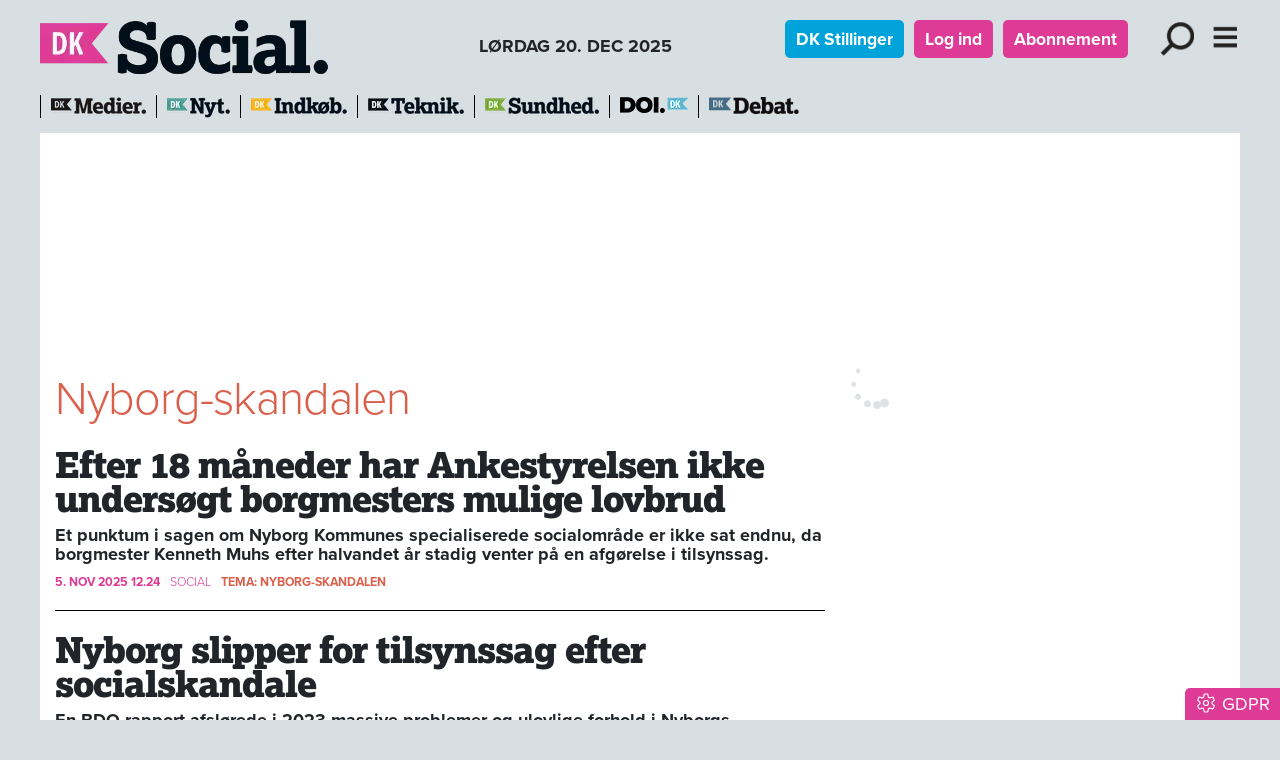

--- FILE ---
content_type: text/html; charset=utf-8
request_url: https://www.dksocial.dk/tema/135
body_size: 23417
content:
<!DOCTYPE html><html lang="da"><head><meta charSet="utf-8"/><meta name="viewport" content="width=device-width, initial-scale=1"/><link rel="preload" as="image" imageSrcSet="/_next/image?url=%2F_next%2Fstatic%2Fmedia%2Fdksocial.cf4f6694.png&amp;w=640&amp;q=75 1x, /_next/image?url=%2F_next%2Fstatic%2Fmedia%2Fdksocial.cf4f6694.png&amp;w=828&amp;q=75 2x"/><link rel="preload" as="image" imageSrcSet="/_next/image?url=https%3A%2F%2Fadmin.dknyt.dk%2Ffileupload2%2F145%2F145731%2F20240320-141840-3-1920x1080we-large.jpg&amp;w=32&amp;q=75 32w, /_next/image?url=https%3A%2F%2Fadmin.dknyt.dk%2Ffileupload2%2F145%2F145731%2F20240320-141840-3-1920x1080we-large.jpg&amp;w=48&amp;q=75 48w, /_next/image?url=https%3A%2F%2Fadmin.dknyt.dk%2Ffileupload2%2F145%2F145731%2F20240320-141840-3-1920x1080we-large.jpg&amp;w=64&amp;q=75 64w, /_next/image?url=https%3A%2F%2Fadmin.dknyt.dk%2Ffileupload2%2F145%2F145731%2F20240320-141840-3-1920x1080we-large.jpg&amp;w=96&amp;q=75 96w, /_next/image?url=https%3A%2F%2Fadmin.dknyt.dk%2Ffileupload2%2F145%2F145731%2F20240320-141840-3-1920x1080we-large.jpg&amp;w=128&amp;q=75 128w, /_next/image?url=https%3A%2F%2Fadmin.dknyt.dk%2Ffileupload2%2F145%2F145731%2F20240320-141840-3-1920x1080we-large.jpg&amp;w=256&amp;q=75 256w, /_next/image?url=https%3A%2F%2Fadmin.dknyt.dk%2Ffileupload2%2F145%2F145731%2F20240320-141840-3-1920x1080we-large.jpg&amp;w=384&amp;q=75 384w, /_next/image?url=https%3A%2F%2Fadmin.dknyt.dk%2Ffileupload2%2F145%2F145731%2F20240320-141840-3-1920x1080we-large.jpg&amp;w=640&amp;q=75 640w, /_next/image?url=https%3A%2F%2Fadmin.dknyt.dk%2Ffileupload2%2F145%2F145731%2F20240320-141840-3-1920x1080we-large.jpg&amp;w=750&amp;q=75 750w, /_next/image?url=https%3A%2F%2Fadmin.dknyt.dk%2Ffileupload2%2F145%2F145731%2F20240320-141840-3-1920x1080we-large.jpg&amp;w=828&amp;q=75 828w, /_next/image?url=https%3A%2F%2Fadmin.dknyt.dk%2Ffileupload2%2F145%2F145731%2F20240320-141840-3-1920x1080we-large.jpg&amp;w=1080&amp;q=75 1080w, /_next/image?url=https%3A%2F%2Fadmin.dknyt.dk%2Ffileupload2%2F145%2F145731%2F20240320-141840-3-1920x1080we-large.jpg&amp;w=1200&amp;q=75 1200w, /_next/image?url=https%3A%2F%2Fadmin.dknyt.dk%2Ffileupload2%2F145%2F145731%2F20240320-141840-3-1920x1080we-large.jpg&amp;w=1920&amp;q=75 1920w, /_next/image?url=https%3A%2F%2Fadmin.dknyt.dk%2Ffileupload2%2F145%2F145731%2F20240320-141840-3-1920x1080we-large.jpg&amp;w=2048&amp;q=75 2048w, /_next/image?url=https%3A%2F%2Fadmin.dknyt.dk%2Ffileupload2%2F145%2F145731%2F20240320-141840-3-1920x1080we-large.jpg&amp;w=3840&amp;q=75 3840w" imageSizes="(max-width: 991px) calc(100vw - 30px), (max-width: 1200px) 610px, 770px"/><link rel="preload" as="image" imageSrcSet="/_next/image?url=https%3A%2F%2Fadmin.dknyt.dk%2Ffileupload2%2F144%2F144353%2F20240320-141830-2-1920x1080we-large.jpg&amp;w=32&amp;q=75 32w, /_next/image?url=https%3A%2F%2Fadmin.dknyt.dk%2Ffileupload2%2F144%2F144353%2F20240320-141830-2-1920x1080we-large.jpg&amp;w=48&amp;q=75 48w, /_next/image?url=https%3A%2F%2Fadmin.dknyt.dk%2Ffileupload2%2F144%2F144353%2F20240320-141830-2-1920x1080we-large.jpg&amp;w=64&amp;q=75 64w, /_next/image?url=https%3A%2F%2Fadmin.dknyt.dk%2Ffileupload2%2F144%2F144353%2F20240320-141830-2-1920x1080we-large.jpg&amp;w=96&amp;q=75 96w, /_next/image?url=https%3A%2F%2Fadmin.dknyt.dk%2Ffileupload2%2F144%2F144353%2F20240320-141830-2-1920x1080we-large.jpg&amp;w=128&amp;q=75 128w, /_next/image?url=https%3A%2F%2Fadmin.dknyt.dk%2Ffileupload2%2F144%2F144353%2F20240320-141830-2-1920x1080we-large.jpg&amp;w=256&amp;q=75 256w, /_next/image?url=https%3A%2F%2Fadmin.dknyt.dk%2Ffileupload2%2F144%2F144353%2F20240320-141830-2-1920x1080we-large.jpg&amp;w=384&amp;q=75 384w, /_next/image?url=https%3A%2F%2Fadmin.dknyt.dk%2Ffileupload2%2F144%2F144353%2F20240320-141830-2-1920x1080we-large.jpg&amp;w=640&amp;q=75 640w, /_next/image?url=https%3A%2F%2Fadmin.dknyt.dk%2Ffileupload2%2F144%2F144353%2F20240320-141830-2-1920x1080we-large.jpg&amp;w=750&amp;q=75 750w, /_next/image?url=https%3A%2F%2Fadmin.dknyt.dk%2Ffileupload2%2F144%2F144353%2F20240320-141830-2-1920x1080we-large.jpg&amp;w=828&amp;q=75 828w, /_next/image?url=https%3A%2F%2Fadmin.dknyt.dk%2Ffileupload2%2F144%2F144353%2F20240320-141830-2-1920x1080we-large.jpg&amp;w=1080&amp;q=75 1080w, /_next/image?url=https%3A%2F%2Fadmin.dknyt.dk%2Ffileupload2%2F144%2F144353%2F20240320-141830-2-1920x1080we-large.jpg&amp;w=1200&amp;q=75 1200w, /_next/image?url=https%3A%2F%2Fadmin.dknyt.dk%2Ffileupload2%2F144%2F144353%2F20240320-141830-2-1920x1080we-large.jpg&amp;w=1920&amp;q=75 1920w, /_next/image?url=https%3A%2F%2Fadmin.dknyt.dk%2Ffileupload2%2F144%2F144353%2F20240320-141830-2-1920x1080we-large.jpg&amp;w=2048&amp;q=75 2048w, /_next/image?url=https%3A%2F%2Fadmin.dknyt.dk%2Ffileupload2%2F144%2F144353%2F20240320-141830-2-1920x1080we-large.jpg&amp;w=3840&amp;q=75 3840w" imageSizes="(max-width: 991px) calc(100vw - 30px), (max-width: 1200px) 610px, 770px"/><link rel="preload" as="image" imageSrcSet="/_next/image?url=https%3A%2F%2Fadmin.dknyt.dk%2Ffileupload2%2F143%2F143959%2F20211105-092930-l-1920x1277we-1-large.jpg&amp;w=32&amp;q=75 32w, /_next/image?url=https%3A%2F%2Fadmin.dknyt.dk%2Ffileupload2%2F143%2F143959%2F20211105-092930-l-1920x1277we-1-large.jpg&amp;w=48&amp;q=75 48w, /_next/image?url=https%3A%2F%2Fadmin.dknyt.dk%2Ffileupload2%2F143%2F143959%2F20211105-092930-l-1920x1277we-1-large.jpg&amp;w=64&amp;q=75 64w, /_next/image?url=https%3A%2F%2Fadmin.dknyt.dk%2Ffileupload2%2F143%2F143959%2F20211105-092930-l-1920x1277we-1-large.jpg&amp;w=96&amp;q=75 96w, /_next/image?url=https%3A%2F%2Fadmin.dknyt.dk%2Ffileupload2%2F143%2F143959%2F20211105-092930-l-1920x1277we-1-large.jpg&amp;w=128&amp;q=75 128w, /_next/image?url=https%3A%2F%2Fadmin.dknyt.dk%2Ffileupload2%2F143%2F143959%2F20211105-092930-l-1920x1277we-1-large.jpg&amp;w=256&amp;q=75 256w, /_next/image?url=https%3A%2F%2Fadmin.dknyt.dk%2Ffileupload2%2F143%2F143959%2F20211105-092930-l-1920x1277we-1-large.jpg&amp;w=384&amp;q=75 384w, /_next/image?url=https%3A%2F%2Fadmin.dknyt.dk%2Ffileupload2%2F143%2F143959%2F20211105-092930-l-1920x1277we-1-large.jpg&amp;w=640&amp;q=75 640w, /_next/image?url=https%3A%2F%2Fadmin.dknyt.dk%2Ffileupload2%2F143%2F143959%2F20211105-092930-l-1920x1277we-1-large.jpg&amp;w=750&amp;q=75 750w, /_next/image?url=https%3A%2F%2Fadmin.dknyt.dk%2Ffileupload2%2F143%2F143959%2F20211105-092930-l-1920x1277we-1-large.jpg&amp;w=828&amp;q=75 828w, /_next/image?url=https%3A%2F%2Fadmin.dknyt.dk%2Ffileupload2%2F143%2F143959%2F20211105-092930-l-1920x1277we-1-large.jpg&amp;w=1080&amp;q=75 1080w, /_next/image?url=https%3A%2F%2Fadmin.dknyt.dk%2Ffileupload2%2F143%2F143959%2F20211105-092930-l-1920x1277we-1-large.jpg&amp;w=1200&amp;q=75 1200w, /_next/image?url=https%3A%2F%2Fadmin.dknyt.dk%2Ffileupload2%2F143%2F143959%2F20211105-092930-l-1920x1277we-1-large.jpg&amp;w=1920&amp;q=75 1920w, /_next/image?url=https%3A%2F%2Fadmin.dknyt.dk%2Ffileupload2%2F143%2F143959%2F20211105-092930-l-1920x1277we-1-large.jpg&amp;w=2048&amp;q=75 2048w, /_next/image?url=https%3A%2F%2Fadmin.dknyt.dk%2Ffileupload2%2F143%2F143959%2F20211105-092930-l-1920x1277we-1-large.jpg&amp;w=3840&amp;q=75 3840w" imageSizes="(max-width: 991px) calc(100vw - 30px), (max-width: 1200px) 610px, 770px"/><link rel="preload" as="image" imageSrcSet="/_next/image?url=https%3A%2F%2Fadmin.dknyt.dk%2Ffileupload2%2F143%2F143737%2F20240320-141856-2-1920x1080we-large.jpg&amp;w=32&amp;q=75 32w, /_next/image?url=https%3A%2F%2Fadmin.dknyt.dk%2Ffileupload2%2F143%2F143737%2F20240320-141856-2-1920x1080we-large.jpg&amp;w=48&amp;q=75 48w, /_next/image?url=https%3A%2F%2Fadmin.dknyt.dk%2Ffileupload2%2F143%2F143737%2F20240320-141856-2-1920x1080we-large.jpg&amp;w=64&amp;q=75 64w, /_next/image?url=https%3A%2F%2Fadmin.dknyt.dk%2Ffileupload2%2F143%2F143737%2F20240320-141856-2-1920x1080we-large.jpg&amp;w=96&amp;q=75 96w, /_next/image?url=https%3A%2F%2Fadmin.dknyt.dk%2Ffileupload2%2F143%2F143737%2F20240320-141856-2-1920x1080we-large.jpg&amp;w=128&amp;q=75 128w, /_next/image?url=https%3A%2F%2Fadmin.dknyt.dk%2Ffileupload2%2F143%2F143737%2F20240320-141856-2-1920x1080we-large.jpg&amp;w=256&amp;q=75 256w, /_next/image?url=https%3A%2F%2Fadmin.dknyt.dk%2Ffileupload2%2F143%2F143737%2F20240320-141856-2-1920x1080we-large.jpg&amp;w=384&amp;q=75 384w, /_next/image?url=https%3A%2F%2Fadmin.dknyt.dk%2Ffileupload2%2F143%2F143737%2F20240320-141856-2-1920x1080we-large.jpg&amp;w=640&amp;q=75 640w, /_next/image?url=https%3A%2F%2Fadmin.dknyt.dk%2Ffileupload2%2F143%2F143737%2F20240320-141856-2-1920x1080we-large.jpg&amp;w=750&amp;q=75 750w, /_next/image?url=https%3A%2F%2Fadmin.dknyt.dk%2Ffileupload2%2F143%2F143737%2F20240320-141856-2-1920x1080we-large.jpg&amp;w=828&amp;q=75 828w, /_next/image?url=https%3A%2F%2Fadmin.dknyt.dk%2Ffileupload2%2F143%2F143737%2F20240320-141856-2-1920x1080we-large.jpg&amp;w=1080&amp;q=75 1080w, /_next/image?url=https%3A%2F%2Fadmin.dknyt.dk%2Ffileupload2%2F143%2F143737%2F20240320-141856-2-1920x1080we-large.jpg&amp;w=1200&amp;q=75 1200w, /_next/image?url=https%3A%2F%2Fadmin.dknyt.dk%2Ffileupload2%2F143%2F143737%2F20240320-141856-2-1920x1080we-large.jpg&amp;w=1920&amp;q=75 1920w, /_next/image?url=https%3A%2F%2Fadmin.dknyt.dk%2Ffileupload2%2F143%2F143737%2F20240320-141856-2-1920x1080we-large.jpg&amp;w=2048&amp;q=75 2048w, /_next/image?url=https%3A%2F%2Fadmin.dknyt.dk%2Ffileupload2%2F143%2F143737%2F20240320-141856-2-1920x1080we-large.jpg&amp;w=3840&amp;q=75 3840w" imageSizes="(max-width: 991px) calc(100vw - 30px), (max-width: 1200px) 610px, 770px"/><link rel="stylesheet" href="/_next/static/chunks/d43ab978ac5b76ce.css" data-precedence="next"/><link rel="stylesheet" href="/_next/static/chunks/946dfda6d1709135.css" data-precedence="next"/><link rel="stylesheet" href="/_next/static/chunks/ecb0fbfb1c2ce41a.css" data-precedence="next"/><link rel="stylesheet" href="/_next/static/chunks/85b0bdc664efdb9a.css" data-precedence="next"/><link rel="stylesheet" href="/_next/static/chunks/9084a93d4159c8d7.css" data-precedence="next"/><link rel="preload" as="script" fetchPriority="low" href="/_next/static/chunks/d9c1023bf8421000.js"/><script src="/_next/static/chunks/b0ba145f72c915e3.js" async=""></script><script src="/_next/static/chunks/bd4ab1517efdc1c3.js" async=""></script><script src="/_next/static/chunks/943a5b1ad9699f13.js" async=""></script><script src="/_next/static/chunks/bf959fbe9545c37a.js" async=""></script><script src="/_next/static/chunks/6119e0c5a737ba13.js" async=""></script><script src="/_next/static/chunks/turbopack-d35881bd6b90bae3.js" async=""></script><script src="/_next/static/chunks/ff1a16fafef87110.js" async=""></script><script src="/_next/static/chunks/247eb132b7f7b574.js" async=""></script><script src="/_next/static/chunks/2705c70e2571f7c3.js" async=""></script><script src="/_next/static/chunks/74e4b371f5866ab1.js" async=""></script><script src="/_next/static/chunks/dcf879e228687000.js" async=""></script><script src="/_next/static/chunks/5c0638e13396d6d4.js" async=""></script><script src="/_next/static/chunks/4fa3177939371e59.js" async=""></script><script src="/_next/static/chunks/d2755f4ba2bb5e4f.js" async=""></script><script src="/_next/static/chunks/8b974cbcbde78f27.js" async=""></script><script src="/_next/static/chunks/1df7c4af89b07d41.js" async=""></script><script src="/_next/static/chunks/ec40e0df72bfa84f.js" async=""></script><link rel="preload" href="https://use.typekit.net/bzd0fqz.css" as="style"/><title>Nyborg-skandalen</title><meta name="description" content="Tema: Nyborg-skandalen"/><meta name="robots" content="index, follow, nocache"/><meta name="view-transition" content="same-origin"/><link rel="canonical" href="https://www.dksocial.dk/tema/135"/><meta property="og:title" content="Nyborg-skandalen"/><meta property="og:description" content="Tema: Nyborg-skandalen"/><meta property="og:url" content="https://www.dksocial.dk/tema/135"/><meta property="og:image" content="https://www.dksocial.dk/images/social/dksocial.png"/><meta property="og:image:width" content="1600"/><meta property="og:image:height" content="900"/><meta property="og:type" content="website"/><meta name="twitter:card" content="summary_large_image"/><meta name="twitter:title" content="Nyborg-skandalen"/><meta name="twitter:description" content="Tema: Nyborg-skandalen"/><meta name="twitter:image" content="https://www.dksocial.dk/images/social/dksocial.png"/><meta name="twitter:image:width" content="1600"/><meta name="twitter:image:height" content="900"/><link rel="icon" href="/favicon.ico?favicon.73b68061.ico" sizes="512x512" type="image/x-icon"/><link rel="icon" href="/icon.svg?icon.50281593.svg" sizes="any" type="image/svg+xml"/><link rel="apple-touch-icon" href="/apple-icon.png?apple-icon.fff12e67.png" sizes="180x180" type="image/png"/><link rel="stylesheet" href="https://use.typekit.net/bzd0fqz.css"/><script src="/_next/static/chunks/a6dad97d9634a72d.js" noModule=""></script><script data-cfasync="false" nonce="9b854624-0248-40f9-ae4a-1bade9c8f307">try{(function(w,d){!function(j,k,l,m){if(j.zaraz)console.error("zaraz is loaded twice");else{j[l]=j[l]||{};j[l].executed=[];j.zaraz={deferred:[],listeners:[]};j.zaraz._v="5874";j.zaraz._n="9b854624-0248-40f9-ae4a-1bade9c8f307";j.zaraz.q=[];j.zaraz._f=function(n){return async function(){var o=Array.prototype.slice.call(arguments);j.zaraz.q.push({m:n,a:o})}};for(const p of["track","set","debug"])j.zaraz[p]=j.zaraz._f(p);j.zaraz.init=()=>{var q=k.getElementsByTagName(m)[0],r=k.createElement(m),s=k.getElementsByTagName("title")[0];s&&(j[l].t=k.getElementsByTagName("title")[0].text);j[l].x=Math.random();j[l].w=j.screen.width;j[l].h=j.screen.height;j[l].j=j.innerHeight;j[l].e=j.innerWidth;j[l].l=j.location.href;j[l].r=k.referrer;j[l].k=j.screen.colorDepth;j[l].n=k.characterSet;j[l].o=(new Date).getTimezoneOffset();if(j.dataLayer)for(const t of Object.entries(Object.entries(dataLayer).reduce((u,v)=>({...u[1],...v[1]}),{})))zaraz.set(t[0],t[1],{scope:"page"});j[l].q=[];for(;j.zaraz.q.length;){const w=j.zaraz.q.shift();j[l].q.push(w)}r.defer=!0;for(const x of[localStorage,sessionStorage])Object.keys(x||{}).filter(z=>z.startsWith("_zaraz_")).forEach(y=>{try{j[l]["z_"+y.slice(7)]=JSON.parse(x.getItem(y))}catch{j[l]["z_"+y.slice(7)]=x.getItem(y)}});r.referrerPolicy="origin";r.src="/cdn-cgi/zaraz/s.js?z="+btoa(encodeURIComponent(JSON.stringify(j[l])));q.parentNode.insertBefore(r,q)};["complete","interactive"].includes(k.readyState)?zaraz.init():j.addEventListener("DOMContentLoaded",zaraz.init)}}(w,d,"zarazData","script");window.zaraz._p=async d$=>new Promise(ea=>{if(d$){d$.e&&d$.e.forEach(eb=>{try{const ec=d.querySelector("script[nonce]"),ed=ec?.nonce||ec?.getAttribute("nonce"),ee=d.createElement("script");ed&&(ee.nonce=ed);ee.innerHTML=eb;ee.onload=()=>{d.head.removeChild(ee)};d.head.appendChild(ee)}catch(ef){console.error(`Error executing script: ${eb}\n`,ef)}});Promise.allSettled((d$.f||[]).map(eg=>fetch(eg[0],eg[1])))}ea()});zaraz._p({"e":["(function(w,d){})(window,document)"]});})(window,document)}catch(e){throw fetch("/cdn-cgi/zaraz/t"),e;};</script></head><body><div hidden=""><!--$--><!--/$--></div><nav><div class="container header-module-scss-module__9Iaglq__navContainer"><div><a href="/"><img alt="DK Social" width="409" height="55" decoding="async" data-nimg="1" style="color:transparent;max-width:100%;height:auto" srcSet="/_next/image?url=%2F_next%2Fstatic%2Fmedia%2Fdksocial.cf4f6694.png&amp;w=640&amp;q=75 1x, /_next/image?url=%2F_next%2Fstatic%2Fmedia%2Fdksocial.cf4f6694.png&amp;w=828&amp;q=75 2x" src="/_next/image?url=%2F_next%2Fstatic%2Fmedia%2Fdksocial.cf4f6694.png&amp;w=828&amp;q=75"/></a><div class="d-none d-lg-inline-block fw-bold ms-4">LØRDAG 20. DEC 2025</div></div><div class="undefined d-print-none"><a href="https://www.dknyt.dk/dkstillinger" class="btn btn-sm text-white fw-bold me-2 d-none d-md-inline-block" role="button" style="background-color:rgb(0, 163, 217)">DK Stillinger</a><a class="btn text-white fw-bold me-2 d-none d-md-inline-block btn-sm" style="background-color:rgb(221,59,150)" href="/login">Log ind</a><a class="btn text-white fw-bold me-3 d-none d-md-inline-block btn-sm" style="background-color:rgb(221,59,150)" href="/abonnement">Abonnement</a><div role="button" class="mx-2 d-inline-block header-module-scss-module__9Iaglq__menuButton"><img alt="Søg" loading="lazy" width="328" height="328" decoding="async" data-nimg="1" class="img-fluid" style="color:transparent" src="/_next/static/media/lup.4214b1f7.svg"/></div><div class="d-inline-block header-module-scss-module__9Iaglq__menuButton"><img alt="Menu" role="button" loading="lazy" width="273" height="328" decoding="async" data-nimg="1" class="img-fluid" style="color:transparent" src="/_next/static/media/burger.bb9b7517.svg"/></div></div></div><div class="d-print-none"><!--$!--><template data-dgst="BAILOUT_TO_CLIENT_SIDE_RENDERING"></template><!--/$--></div></nav><div class="container d-print-none header-module-scss-module__9Iaglq__sitelinje"><div class="header-module-scss-module__9Iaglq__sites"><div class="header-module-scss-module__9Iaglq__sitelogo"><a href="https://www.dkmedier.dk"><img alt="dkmedier" loading="lazy" width="95" height="21" decoding="async" data-nimg="1" style="color:transparent;max-width:100%;height:auto" srcSet="/_next/image?url=%2F_next%2Fstatic%2Fmedia%2Fdkmedier.e3f05f9a.png&amp;w=96&amp;q=75 1x, /_next/image?url=%2F_next%2Fstatic%2Fmedia%2Fdkmedier.e3f05f9a.png&amp;w=256&amp;q=75 2x" src="/_next/image?url=%2F_next%2Fstatic%2Fmedia%2Fdkmedier.e3f05f9a.png&amp;w=256&amp;q=75"/></a></div><div class="header-module-scss-module__9Iaglq__sitelogo"><a href="https://www.dknyt.dk"><img alt="dknyt" loading="lazy" width="63" height="21" decoding="async" data-nimg="1" class="img-fluid" style="color:transparent" srcSet="/_next/image?url=%2F_next%2Fstatic%2Fmedia%2Fdknyt.01152d2e.png&amp;w=64&amp;q=75 1x, /_next/image?url=%2F_next%2Fstatic%2Fmedia%2Fdknyt.01152d2e.png&amp;w=128&amp;q=75 2x" src="/_next/image?url=%2F_next%2Fstatic%2Fmedia%2Fdknyt.01152d2e.png&amp;w=128&amp;q=75"/></a></div><div class="header-module-scss-module__9Iaglq__sitelogo"><a href="https://www.dkindkob.dk"><img alt="dkindkob" loading="lazy" width="96" height="21" decoding="async" data-nimg="1" class="img-fluid" style="color:transparent" srcSet="/_next/image?url=%2F_next%2Fstatic%2Fmedia%2Fdkindkob.c5f79017.png&amp;w=96&amp;q=75 1x, /_next/image?url=%2F_next%2Fstatic%2Fmedia%2Fdkindkob.c5f79017.png&amp;w=256&amp;q=75 2x" src="/_next/image?url=%2F_next%2Fstatic%2Fmedia%2Fdkindkob.c5f79017.png&amp;w=256&amp;q=75"/></a></div><div class="header-module-scss-module__9Iaglq__sitelogo"><a href="https://www.dkteknikogmiljoe.dk"><img alt="dknyt" loading="lazy" width="96" height="21" decoding="async" data-nimg="1" class="img-fluid" style="color:transparent" srcSet="/_next/image?url=%2F_next%2Fstatic%2Fmedia%2Fdkteknik.d64ab14a.png&amp;w=96&amp;q=75 1x, /_next/image?url=%2F_next%2Fstatic%2Fmedia%2Fdkteknik.d64ab14a.png&amp;w=256&amp;q=75 2x" src="/_next/image?url=%2F_next%2Fstatic%2Fmedia%2Fdkteknik.d64ab14a.png&amp;w=256&amp;q=75"/></a></div><div class="header-module-scss-module__9Iaglq__sitelogo"><a href="https://www.dk-sundhed.dk"><img alt="dksundhed" loading="lazy" width="114" height="21" decoding="async" data-nimg="1" class="img-fluid" style="color:transparent" srcSet="/_next/image?url=%2F_next%2Fstatic%2Fmedia%2Fdksundhed.c10d3e38.png&amp;w=128&amp;q=75 1x, /_next/image?url=%2F_next%2Fstatic%2Fmedia%2Fdksundhed.c10d3e38.png&amp;w=256&amp;q=75 2x" src="/_next/image?url=%2F_next%2Fstatic%2Fmedia%2Fdksundhed.c10d3e38.png&amp;w=256&amp;q=75"/></a></div><div class="header-module-scss-module__9Iaglq__sitelogo"><a href="https://www.doi.dk"><img alt="doi" title="Danish Offshore Industry" loading="lazy" width="68" height="21" decoding="async" data-nimg="1" class="img-fluid" style="color:transparent" srcSet="/_next/image?url=%2F_next%2Fstatic%2Fmedia%2Fdoi-positiv.9ffe5148.png&amp;w=96&amp;q=75 1x, /_next/image?url=%2F_next%2Fstatic%2Fmedia%2Fdoi-positiv.9ffe5148.png&amp;w=256&amp;q=75 2x" src="/_next/image?url=%2F_next%2Fstatic%2Fmedia%2Fdoi-positiv.9ffe5148.png&amp;w=256&amp;q=75"/></a></div><div class="header-module-scss-module__9Iaglq__sitelogo"><a href="https://www.dknyt.dk/debat"><img alt="doi" title="DK Debat" loading="lazy" width="90" height="21" decoding="async" data-nimg="1" class="img-fluid" style="color:transparent" srcSet="/_next/image?url=%2F_next%2Fstatic%2Fmedia%2Fdkdebat.f296621f.png&amp;w=96&amp;q=75 1x, /_next/image?url=%2F_next%2Fstatic%2Fmedia%2Fdkdebat.f296621f.png&amp;w=256&amp;q=75 2x" src="/_next/image?url=%2F_next%2Fstatic%2Fmedia%2Fdkdebat.f296621f.png&amp;w=256&amp;q=75"/></a></div></div></div><main><div class="container pt-3 pb-2 mb-4 bg-white"><div class="annoncer-module-scss-module__AHfRyG__topannoncePlaceholder"></div><section><script type="application/ld+json">{"@context":"http://schema.org","@id":"https://www.dkmedier.dk","@type":"Organization","name":"DK Medier","url":"https://www.dkmedier.dk/","address":{"@type":"PostalAddress","addressCountry":"DK","addressLocality":"Aarhus C","streetAddress":"Mejlgade 48 C","postalCode":"8000"},"telephone":"+4546353343","alternateName":"DK Nyt","description":"DK Medier er et mediehus, der leverer nyheder og vigtig viden til beslutningstagere og influenter i den offentlige sektor, og til offshore aktører indenfor olie-, gas-, og vindenergi. Det sker fra mere end seks digitale og trykte medier, og til 50.000 daglige læsere af nyhedsbreve.","founder":"Claus G. Theilgaard","foundingDate":"2001-9-11","foundingLocation":"Roskilde DK","image":{"@type":"ImageObject","url":"https://www.dksocial.dk/images/social/mejlgade.jpg","width":"1400","height":"1489"},"logo":{"@type":"ImageObject","url":"https://www.dksocial.dk/images/social/dkmedier.png","width":"471","height":"80"},"sameAs":"https://www.dkmedier.dk/"}</script><script type="application/ld+json">{"@context":"https://schema.org","@type":"WebSite","name":"DK Social","url":"https://www.dksocial.dk","potentialAction":{"@type":"SearchAction","target":"https://www.dksocial.dk/soeg/{query}","query-input":"required name=query"},"countryOfOrigin":"Denmark","copyrightYear":"2001","copyrightHolder":{"@id":"https://www.dkmedier.dk"}}</script></section><div class="page-module-scss-module__28PZUW__contentWrapper"><div><h1 class="mb-2 mb-lg-4 mt-2 text-start" style="font-weight:100;font-family:proxima-nova, sans-serif;color:rgb(219, 96, 76)">Nyborg-skandalen</h1><!--$?--><template id="B:0"></template><div class="spinner-module-scss-module__bTZfzq__skChase" style="width:40px;height:40px"><div class="spinner-module-scss-module__bTZfzq__skChaseDot"></div><div class="spinner-module-scss-module__bTZfzq__skChaseDot"></div><div class="spinner-module-scss-module__bTZfzq__skChaseDot"></div><div class="spinner-module-scss-module__bTZfzq__skChaseDot"></div><div class="spinner-module-scss-module__bTZfzq__skChaseDot"></div><div class="spinner-module-scss-module__bTZfzq__skChaseDot"></div></div><!--/$--><!--$?--><template id="B:1"></template><!--/$--></div><div class="page-module-scss-module__28PZUW__hoejreWrapper"><!--$?--><template id="B:2"></template><div class="spinner-module-scss-module__bTZfzq__skChase" style="width:40px;height:40px"><div class="spinner-module-scss-module__bTZfzq__skChaseDot"></div><div class="spinner-module-scss-module__bTZfzq__skChaseDot"></div><div class="spinner-module-scss-module__bTZfzq__skChaseDot"></div><div class="spinner-module-scss-module__bTZfzq__skChaseDot"></div><div class="spinner-module-scss-module__bTZfzq__skChaseDot"></div><div class="spinner-module-scss-module__bTZfzq__skChaseDot"></div></div><!--/$--></div></div><!--$?--><template id="B:3"></template><!--/$--><!--$--><!--/$--></div></main><footer class="footer-module-scss-module__2kXo7q__footer"><div class="footer-module-scss-module__2kXo7q__footerFirstRow"><div><p><a class="footer-module-scss-module__2kXo7q__serviceLink" href="/kontakt">Redaktion</a></p><p><a class="footer-module-scss-module__2kXo7q__serviceLink" href="/login">Login</a></p><p><a class="footer-module-scss-module__2kXo7q__serviceLink" href="/abonnement">Abonnement</a></p><p><a class="footer-module-scss-module__2kXo7q__serviceLink" href="/betingelser">Betingelser</a></p><p><a class="footer-module-scss-module__2kXo7q__serviceLink" href="/annoncer">Annoncer</a></p><p><a class="footer-module-scss-module__2kXo7q__serviceLink" href="/kontakt">Kontakt</a></p><p><a class="footer-module-scss-module__2kXo7q__serviceLink" href="/nyhedsbrev">Nyhedsbrev</a></p></div><div><p>DK Medier er fællesnavnet for nyhedstjenesten DK Nyt, Kommunen.dk samt en lang række fagportaler.</p><p>Annoncesalg:<br/>Henrik Eskelund<br/>51 92 24 37<br/><a href="#" class=""><span class="__cf_email__" data-cfemail="ed8588839f8486ad8682808098838883c38986">[email&#160;protected]</span></a></p><p>Administration og abonnnement:<br/>Lene Stenstrop<br/>46 35 33 43<br/><a href="#" class=""><span class="__cf_email__" data-cfemail="0569606b6045616e6b7c712b616e">[email&#160;protected]</span></a></p><p>CVR: 31 59 85 59</p></div><div><a href="https://www.pressenaevnet.dk/" rel="nofollow" aria-label="Pressenævnet"><img alt="Pressenævnet" loading="lazy" width="250" height="182" decoding="async" data-nimg="1" class="img-fluid" style="color:transparent" srcSet="/_next/image?url=%2F_next%2Fstatic%2Fmedia%2Fpressenaevnet.99e0b0e5.png&amp;w=256&amp;q=75 1x, /_next/image?url=%2F_next%2Fstatic%2Fmedia%2Fpressenaevnet.99e0b0e5.png&amp;w=640&amp;q=75 2x" src="/_next/image?url=%2F_next%2Fstatic%2Fmedia%2Fpressenaevnet.99e0b0e5.png&amp;w=640&amp;q=75"/></a></div></div><div class="footer-module-scss-module__2kXo7q__footerSecondRow"><a href="https://www.doi.dk" class="me-4"><img alt="Danish Offshore Industry" loading="lazy" width="93" height="27" decoding="async" data-nimg="1" style="color:transparent" srcSet="/_next/image?url=%2F_next%2Fstatic%2Fmedia%2Fdoi.c351fc45.png&amp;w=96&amp;q=75 1x, /_next/image?url=%2F_next%2Fstatic%2Fmedia%2Fdoi.c351fc45.png&amp;w=256&amp;q=75 2x" src="/_next/image?url=%2F_next%2Fstatic%2Fmedia%2Fdoi.c351fc45.png&amp;w=256&amp;q=75"/></a><a href="https://www.dkcreative.dk" class="me-4"><img alt="DK Creative" loading="lazy" width="169" height="27" decoding="async" data-nimg="1" style="color:transparent" srcSet="/_next/image?url=%2F_next%2Fstatic%2Fmedia%2Fdkcreative.89e8a552.png&amp;w=256&amp;q=75 1x, /_next/image?url=%2F_next%2Fstatic%2Fmedia%2Fdkcreative.89e8a552.png&amp;w=384&amp;q=75 2x" src="/_next/image?url=%2F_next%2Fstatic%2Fmedia%2Fdkcreative.89e8a552.png&amp;w=384&amp;q=75"/></a><a href="https://www.dkwebsolutions.dk"><img alt="DK Web" loading="lazy" width="109" height="27" decoding="async" data-nimg="1" style="color:transparent" srcSet="/_next/image?url=%2F_next%2Fstatic%2Fmedia%2Fdkweb.b67ace87.png&amp;w=128&amp;q=75 1x, /_next/image?url=%2F_next%2Fstatic%2Fmedia%2Fdkweb.b67ace87.png&amp;w=256&amp;q=75 2x" src="/_next/image?url=%2F_next%2Fstatic%2Fmedia%2Fdkweb.b67ace87.png&amp;w=256&amp;q=75"/></a></div><div class="footer-module-scss-module__2kXo7q__footerThirdRow"><div><div class="mb-3"><a href="https://www.dkmedier.dk"><img alt="DK Medier" loading="lazy" width="235" height="40" decoding="async" data-nimg="1" style="color:transparent" srcSet="/_next/image?url=%2F_next%2Fstatic%2Fmedia%2Fdkmedier-hvid.4d0f8ad2.png&amp;w=256&amp;q=75 1x, /_next/image?url=%2F_next%2Fstatic%2Fmedia%2Fdkmedier-hvid.4d0f8ad2.png&amp;w=640&amp;q=75 2x" src="/_next/image?url=%2F_next%2Fstatic%2Fmedia%2Fdkmedier-hvid.4d0f8ad2.png&amp;w=640&amp;q=75"/></a></div><div class="footer-module-scss-module__2kXo7q__adresser"><div><p><strong>DK Medier</strong><br/><a href="https://www.dkmedier.dk">www.dkmedier.dk</a><br/>Tlf. 46 35 33 43</p></div><div><p><strong>Aarhus</strong><br/>Mejlgade 48 C<br/>DK-8000 Aarhus C</p></div><div><p><strong>Christiansborg</strong><br/>Lok. 3.044<br/>DK-1240 København K</p></div><div><p><strong>Bornholm</strong><br/>Havnebryggen 5<br/>DK-3740 Svaneke</p></div></div></div></div></footer><section class="Toastify" aria-live="polite" aria-atomic="false" aria-relevant="additions text" aria-label="Notifications Alt+T"></section><div class="cookieconsent-module-scss-module__wo25kG__gdprKnap" style="background-color:rgb(221,59,150)"><svg data-prefix="fal" data-icon="gear" class="svg-inline--fa fa-gear me-1" role="img" viewBox="0 0 512 512" aria-hidden="true"><path fill="currentColor" d="M185.9 112.3c-6.5 3.2-12.8 6.8-18.8 10.9-8.2 5.5-18.5 6.9-28 3.8L67.4 103.2 29.5 168.8 86 219.1c7.4 6.6 11.3 16.2 10.7 26.1-.5 7.2-.5 14.6 0 21.8 .7 9.9-3.3 19.5-10.7 26.1l-56.5 50.2 37.9 65.7 71.7-23.8c9.4-3.1 19.7-1.7 28 3.8 6 4 12.3 7.7 18.8 10.9 8.9 4.4 15.2 12.6 17.2 22.3l15.2 74 75.8 0 15.2-74c2-9.7 8.4-17.9 17.2-22.3 6.5-3.2 12.8-6.8 18.8-10.9 8.2-5.5 18.5-6.9 28-3.8l71.7 23.8 37.9-65.7-56.5-50.2c-7.4-6.6-11.3-16.2-10.7-26.1 .2-3.6 .4-7.2 .4-10.9s-.1-7.3-.4-10.9c-.7-9.9 3.3-19.5 10.7-26.1l56.5-50.2-37.9-65.7-71.7 23.8c-9.4 3.1-19.7 1.7-28-3.8-6-4-12.3-7.7-18.8-10.9-8.9-4.4-15.2-12.6-17.2-22.3l-15.2-74-75.8 0-15.2 74c-2 9.7-8.4 17.9-17.2 22.3zM294.2-16c15.2 0 28.3 10.7 31.3 25.5l15.2 74c7.8 3.8 15.4 8.2 22.6 13.1l71.7-23.8c14.4-4.8 30.2 1.2 37.8 14.4l37.9 65.7c7.6 13.2 4.9 29.8-6.5 39.9L447.9 243c.6 8.6 .6 17.5 0 26l56.5 50.2c11.4 10.1 14 26.8 6.5 39.9l-37.9 65.7c-7.6 13.2-23.4 19.2-37.8 14.4l-71.7-23.8c-7.2 4.8-14.7 9.2-22.6 13.1l-15.2 74c-3.1 14.9-16.2 25.5-31.3 25.5l-75.8 0c-15.2 0-28.3-10.7-31.3-25.5l-15.2-74c-7.8-3.8-15.4-8.2-22.6-13.1L77.5 439.2C63.1 444 47.3 438 39.7 424.8L1.8 359.2c-7.6-13.1-4.9-29.8 6.5-39.9L64.7 269c-.6-8.6-.6-17.5 0-26L8.2 192.8c-11.4-10.1-14-26.8-6.5-39.9L39.7 87.2C47.3 74 63.1 68 77.5 72.8l71.7 23.8c7.2-4.8 14.7-9.2 22.6-13.1l15.2-74C190.1-5.3 203.2-16 218.4-16l75.8 0zM200.3 256a55.7 55.7 0 1 0 111.4 0 55.7 55.7 0 1 0 -111.4 0zm55.4 88a88 88 0 1 1 .6-176 88 88 0 1 1 -.6 176z"></path></svg>GDPR</div><!--$--><!--/$--><script data-cfasync="false" src="/cdn-cgi/scripts/5c5dd728/cloudflare-static/email-decode.min.js"></script><script>requestAnimationFrame(function(){$RT=performance.now()});</script><script src="/_next/static/chunks/d9c1023bf8421000.js" id="_R_" async=""></script><div hidden id="S:0"><div class="artikelboks-module-scss-module__AS-q-G__artikelboks"><a class="" href="/artikel/efter-18-maaneder-har-ankestyrelsen-ikke-undersoegt-borgmesters-mulige-lovbrud"><h2 class=" artikelboks-module-scss-module__AS-q-G__rubrik">Efter 18 måneder har Ankestyrelsen ikke undersøgt borgmesters mulige lovbrud</h2><div class="artikelboks-module-scss-module__AS-q-G__manchet">Et punktum i sagen om Nyborg Kommunes specialiserede socialområde er ikke sat endnu, da borgmester Kenneth Muhs efter halvandet år stadig venter på en afgørelse i tilsynssag.</div></a><div class="artikelboks-module-scss-module__AS-q-G__datolinje" style="color:rgb(221,59,150)"><div class="artikelboks-module-scss-module__AS-q-G__dato">5. NOV 2025<!-- --> <!-- -->12.24</div><div class="artikelboks-module-scss-module__AS-q-G__kategori"><a href="/kategori/social">Social</a></div><div class="me-2"><a class="artikelboks-module-scss-module__AS-q-G__temalink" href="/tema/nyborg-skandalen">TEMA: <!-- -->Nyborg-skandalen</a></div></div></div><div class="artikelboks-module-scss-module__AS-q-G__artikelboks"><a class="" href="/artikel/nyborg-slipper-for-tilsynssag-efter-socialskandale"><h2 class=" artikelboks-module-scss-module__AS-q-G__rubrik">Nyborg slipper for tilsynssag efter socialskandale</h2><div class="artikelboks-module-scss-module__AS-q-G__manchet">En BDO-rapport afslørede i 2023 massive problemer og ulovlige forhold i Nyborgs specialiserede familieafdeling.</div></a><div class="artikelboks-module-scss-module__AS-q-G__datolinje" style="color:rgb(221,59,150)"><div class="artikelboks-module-scss-module__AS-q-G__dato">29. OKT 2025<!-- --> <!-- -->12.56</div><div class="artikelboks-module-scss-module__AS-q-G__kategori"><a href="/kategori/social">Social</a></div><div class="me-2"><a class="artikelboks-module-scss-module__AS-q-G__temalink" href="/tema/nyborg-skandalen">TEMA: <!-- -->Nyborg-skandalen</a></div></div></div></div><script>$RB=[];$RV=function(a){$RT=performance.now();for(var b=0;b<a.length;b+=2){var c=a[b],e=a[b+1];null!==e.parentNode&&e.parentNode.removeChild(e);var f=c.parentNode;if(f){var g=c.previousSibling,h=0;do{if(c&&8===c.nodeType){var d=c.data;if("/$"===d||"/&"===d)if(0===h)break;else h--;else"$"!==d&&"$?"!==d&&"$~"!==d&&"$!"!==d&&"&"!==d||h++}d=c.nextSibling;f.removeChild(c);c=d}while(c);for(;e.firstChild;)f.insertBefore(e.firstChild,c);g.data="$";g._reactRetry&&requestAnimationFrame(g._reactRetry)}}a.length=0};
$RC=function(a,b){if(b=document.getElementById(b))(a=document.getElementById(a))?(a.previousSibling.data="$~",$RB.push(a,b),2===$RB.length&&("number"!==typeof $RT?requestAnimationFrame($RV.bind(null,$RB)):(a=performance.now(),setTimeout($RV.bind(null,$RB),2300>a&&2E3<a?2300-a:$RT+300-a)))):b.parentNode.removeChild(b)};$RC("B:0","S:0")</script><div hidden id="S:1"><div class="artikelboks-module-scss-module__AS-q-G__artikelboks"><a class="" href="/artikel/ankestyrelsen-holder-opsyn-med-nyborg"><h2 class=" artikelboks-module-scss-module__AS-q-G__rubrik">Ankestyrelsen holder opsyn med Nyborg</h2><div class="artikelboks-module-scss-module__AS-q-G__manchet">Det næste halve år holder Ankestyrelsen øje med Nyborg Kommunes specialiserede familieområde.</div></a><div class="artikelboks-module-scss-module__AS-q-G__datolinje" style="color:rgb(221,59,150)"><div class="artikelboks-module-scss-module__AS-q-G__dato">20. FEB 2025<!-- --> <!-- -->13.34</div><div class="artikelboks-module-scss-module__AS-q-G__kategori"><a href="/kategori/social">Social</a></div><div class="me-2"><a class="artikelboks-module-scss-module__AS-q-G__temalink" href="/tema/nyborg-skandalen">TEMA: <!-- -->Nyborg-skandalen</a></div></div></div><div class="artikelboks-module-scss-module__AS-q-G__artikelboks"><a class="" href="/artikel/ministerie-kommune-kendte-til-kritisable-forhold-i-aarevis"><h2 class=" artikelboks-module-scss-module__AS-q-G__rubrik">Ministerie: Kommune kendte til kritisable forhold i årevis</h2><div class="artikelboks-module-scss-module__AS-q-G__manchet">Nyborg Kommune har kendt til problemer på specialområdet i årevis, skriver socialministeriet i et brev til kommunaldirektøren.</div></a><div class="artikelboks-module-scss-module__AS-q-G__datolinje" style="color:rgb(221,59,150)"><div class="artikelboks-module-scss-module__AS-q-G__dato">10. OKT 2024<!-- --> <!-- -->8.20</div><div class="artikelboks-module-scss-module__AS-q-G__kategori"><a href="/kategori/boern-unge">Børn &amp; Unge</a></div><div class="artikelboks-module-scss-module__AS-q-G__kategori"><a href="/kategori/social">Social</a></div><div class="me-2"><a class="artikelboks-module-scss-module__AS-q-G__temalink" href="/tema/nyborg-skandalen">TEMA: <!-- -->Nyborg-skandalen</a></div></div></div><div class="artikelboks-module-scss-module__AS-q-G__artikelboks"><a class="" href="/artikel/ministerium-sender-svar-fra-nyborg-videre-til-tilsynet"><h2 class=" artikelboks-module-scss-module__AS-q-G__rubrik">Ministerium sender svar fra Nyborg videre til tilsynet</h2><div class="artikelboks-module-scss-module__AS-q-G__manchet">Kommunen skulle svare på, hvorfor ministeriet ikke har fået tilsendt et notat fra kommunens jurist og et flere år gammelt kritisk notat fra borgerrådgiveren.</div></a><div class="artikelboks-module-scss-module__AS-q-G__datolinje" style="color:rgb(221,59,150)"><div class="artikelboks-module-scss-module__AS-q-G__dato">18. SEP 2024<!-- --> <!-- -->6.30</div><div class="artikelboks-module-scss-module__AS-q-G__kategori"><a href="/kategori/boern-unge">Børn &amp; Unge</a></div><div class="artikelboks-module-scss-module__AS-q-G__kategori"><a href="/kategori/social">Social</a></div><div class="me-2"><a class="artikelboks-module-scss-module__AS-q-G__temalink" href="/tema/nyborg-skandalen">TEMA: <!-- -->Nyborg-skandalen</a></div></div></div><div class="artikelboks-module-scss-module__AS-q-G__artikelboks"><a class="" href="/artikel/borgmester-fastholder-uskyld-i-udkast-til-ankestyrelsen"><h2 class=" artikelboks-module-scss-module__AS-q-G__rubrik">Borgmester fastholder uskyld i udkast til Ankestyrelsen</h2><div class="artikelboks-module-scss-module__AS-q-G__manchet">Borgmester i Nyborg Kommune Kenneth Muhs (V) er nu klar med udkastet til den redegørelse, han skal sende til Ankestyrelsen.</div></a><div class="artikelboks-module-scss-module__AS-q-G__datolinje" style="color:rgb(221,59,150)"><div class="artikelboks-module-scss-module__AS-q-G__dato">26. AUG 2024<!-- --> <!-- -->7.13</div><div class="artikelboks-module-scss-module__AS-q-G__kategori"><a href="/kategori/social">Social</a></div><div class="me-2"><a class="artikelboks-module-scss-module__AS-q-G__temalink" href="/tema/nyborg-skandalen">TEMA: <!-- -->Nyborg-skandalen</a></div></div></div><div class="artikelboks-module-scss-module__AS-q-G__artikelboks"><a class="" href="/artikel/70-procent-af-nyborgs-boernehandicapsager-blev-omgjort-i-2023"><h2 class="artikelboks-module-scss-module__AS-q-G__kortnyt artikelboks-module-scss-module__AS-q-G__rubrik">70 procent af Nyborgs børnehandicapsager blev omgjort i 2023</h2></a><div class="artikelboks-module-scss-module__AS-q-G__datolinje" style="color:rgb(221,59,150)"><div class="artikelboks-module-scss-module__AS-q-G__kortnytMarkering">KORT NYT</div><div class="artikelboks-module-scss-module__AS-q-G__dato">21. AUG 2024<!-- --> <!-- -->6.41</div><div class="artikelboks-module-scss-module__AS-q-G__kategori"><a href="/kategori/arbejdsmiljoe">Arbejdsmiljø</a></div><div class="artikelboks-module-scss-module__AS-q-G__kategori"><a href="/kategori/boern-unge">Børn &amp; Unge</a></div><div class="artikelboks-module-scss-module__AS-q-G__kategori"><a href="/kategori/social">Social</a></div><div class="artikelboks-module-scss-module__AS-q-G__kategori"><a href="/kategori/aeldre-handicap">Ældre &amp; Handicap</a></div><div class="me-2"><a class="artikelboks-module-scss-module__AS-q-G__temalink" href="/tema/nyborg-skandalen">TEMA: <!-- -->Nyborg-skandalen</a></div></div></div><div class="artikelboks-module-scss-module__AS-q-G__artikelboks"><a class="" href="/artikel/forventeligt-med-lavere-tilfredshed-i-nyborgs-boerneafdeling"><h2 class=" artikelboks-module-scss-module__AS-q-G__rubrik">"Forventeligt" med lavere tilfredshed i Nyborgs børneafdeling</h2><div class="artikelboks-module-scss-module__AS-q-G__manchet">En rapport blandt Nyborg Kommunes afdeling for myndighedsarbejde med børn kortlægger stress, manglende tillid og en hård tone.</div></a><div class="artikelboks-module-scss-module__AS-q-G__datolinje" style="color:rgb(221,59,150)"><div class="artikelboks-module-scss-module__AS-q-G__dato">31. JUL 2024<!-- --> <!-- -->11.22</div><div class="artikelboks-module-scss-module__AS-q-G__kategori"><a href="/kategori/administration">Administration</a></div><div class="artikelboks-module-scss-module__AS-q-G__kategori"><a href="/kategori/arbejdsmiljoe">Arbejdsmiljø</a></div><div class="artikelboks-module-scss-module__AS-q-G__kategori"><a href="/kategori/boern-unge">Børn &amp; Unge</a></div><div class="artikelboks-module-scss-module__AS-q-G__kategori"><a href="/kategori/ledelse">Ledelse</a></div><div class="artikelboks-module-scss-module__AS-q-G__kategori"><a href="/kategori/social">Social</a></div><div class="me-2"><a class="artikelboks-module-scss-module__AS-q-G__temalink" href="/tema/nyborg-skandalen">TEMA: <!-- -->Nyborg-skandalen</a></div></div></div><div class="artikelboks-module-scss-module__AS-q-G__artikelboks"><a class="" href="/artikel/tilsynssag-kan-vaere-paa-vej-mod-kenneth-muhs"><div class="mb-2"><img alt="Michael Bager/Jysk Fynske Medier/Ritzau Scanpix" width="1920" height="1079" decoding="async" data-nimg="1" class="img-fluid" style="color:transparent;background-size:cover;background-position:50% 50%;background-repeat:no-repeat;background-image:url(&quot;data:image/svg+xml;charset=utf-8,%3Csvg xmlns=&#x27;http://www.w3.org/2000/svg&#x27; viewBox=&#x27;0 0 1920 1079&#x27;%3E%3Cfilter id=&#x27;b&#x27; color-interpolation-filters=&#x27;sRGB&#x27;%3E%3CfeGaussianBlur stdDeviation=&#x27;20&#x27;/%3E%3CfeColorMatrix values=&#x27;1 0 0 0 0 0 1 0 0 0 0 0 1 0 0 0 0 0 100 -1&#x27; result=&#x27;s&#x27;/%3E%3CfeFlood x=&#x27;0&#x27; y=&#x27;0&#x27; width=&#x27;100%25&#x27; height=&#x27;100%25&#x27;/%3E%3CfeComposite operator=&#x27;out&#x27; in=&#x27;s&#x27;/%3E%3CfeComposite in2=&#x27;SourceGraphic&#x27;/%3E%3CfeGaussianBlur stdDeviation=&#x27;20&#x27;/%3E%3C/filter%3E%3Cimage width=&#x27;100%25&#x27; height=&#x27;100%25&#x27; x=&#x27;0&#x27; y=&#x27;0&#x27; preserveAspectRatio=&#x27;none&#x27; style=&#x27;filter: url(%23b);&#x27; href=&#x27;https://admin.dknyt.dk/fileupload2/145/145731/20240320-141840-3-1920x1080we-small.jpg&#x27;/%3E%3C/svg%3E&quot;)" sizes="(max-width: 991px) calc(100vw - 30px), (max-width: 1200px) 610px, 770px" srcSet="/_next/image?url=https%3A%2F%2Fadmin.dknyt.dk%2Ffileupload2%2F145%2F145731%2F20240320-141840-3-1920x1080we-large.jpg&amp;w=32&amp;q=75 32w, /_next/image?url=https%3A%2F%2Fadmin.dknyt.dk%2Ffileupload2%2F145%2F145731%2F20240320-141840-3-1920x1080we-large.jpg&amp;w=48&amp;q=75 48w, /_next/image?url=https%3A%2F%2Fadmin.dknyt.dk%2Ffileupload2%2F145%2F145731%2F20240320-141840-3-1920x1080we-large.jpg&amp;w=64&amp;q=75 64w, /_next/image?url=https%3A%2F%2Fadmin.dknyt.dk%2Ffileupload2%2F145%2F145731%2F20240320-141840-3-1920x1080we-large.jpg&amp;w=96&amp;q=75 96w, /_next/image?url=https%3A%2F%2Fadmin.dknyt.dk%2Ffileupload2%2F145%2F145731%2F20240320-141840-3-1920x1080we-large.jpg&amp;w=128&amp;q=75 128w, /_next/image?url=https%3A%2F%2Fadmin.dknyt.dk%2Ffileupload2%2F145%2F145731%2F20240320-141840-3-1920x1080we-large.jpg&amp;w=256&amp;q=75 256w, /_next/image?url=https%3A%2F%2Fadmin.dknyt.dk%2Ffileupload2%2F145%2F145731%2F20240320-141840-3-1920x1080we-large.jpg&amp;w=384&amp;q=75 384w, /_next/image?url=https%3A%2F%2Fadmin.dknyt.dk%2Ffileupload2%2F145%2F145731%2F20240320-141840-3-1920x1080we-large.jpg&amp;w=640&amp;q=75 640w, /_next/image?url=https%3A%2F%2Fadmin.dknyt.dk%2Ffileupload2%2F145%2F145731%2F20240320-141840-3-1920x1080we-large.jpg&amp;w=750&amp;q=75 750w, /_next/image?url=https%3A%2F%2Fadmin.dknyt.dk%2Ffileupload2%2F145%2F145731%2F20240320-141840-3-1920x1080we-large.jpg&amp;w=828&amp;q=75 828w, /_next/image?url=https%3A%2F%2Fadmin.dknyt.dk%2Ffileupload2%2F145%2F145731%2F20240320-141840-3-1920x1080we-large.jpg&amp;w=1080&amp;q=75 1080w, /_next/image?url=https%3A%2F%2Fadmin.dknyt.dk%2Ffileupload2%2F145%2F145731%2F20240320-141840-3-1920x1080we-large.jpg&amp;w=1200&amp;q=75 1200w, /_next/image?url=https%3A%2F%2Fadmin.dknyt.dk%2Ffileupload2%2F145%2F145731%2F20240320-141840-3-1920x1080we-large.jpg&amp;w=1920&amp;q=75 1920w, /_next/image?url=https%3A%2F%2Fadmin.dknyt.dk%2Ffileupload2%2F145%2F145731%2F20240320-141840-3-1920x1080we-large.jpg&amp;w=2048&amp;q=75 2048w, /_next/image?url=https%3A%2F%2Fadmin.dknyt.dk%2Ffileupload2%2F145%2F145731%2F20240320-141840-3-1920x1080we-large.jpg&amp;w=3840&amp;q=75 3840w" src="/_next/image?url=https%3A%2F%2Fadmin.dknyt.dk%2Ffileupload2%2F145%2F145731%2F20240320-141840-3-1920x1080we-large.jpg&amp;w=3840&amp;q=75"/></div><h2 class=" artikelboks-module-scss-module__AS-q-G__rubrik">Tilsynssag kan være på vej mod Kenneth Muhs</h2><div class="artikelboks-module-scss-module__AS-q-G__manchet">Ankestyrelsen har bedt byrådet i Nyborg om en udtalelse for at vurdere, om der er anledning til at rejse en tilsynssag imod borgmesteren.</div></a><div class="artikelboks-module-scss-module__AS-q-G__datolinje" style="color:rgb(221,59,150)"><div class="artikelboks-module-scss-module__AS-q-G__dato">23. JUN 2024<!-- --> <!-- -->8.11</div><div class="artikelboks-module-scss-module__AS-q-G__kategori"><a href="/kategori/boern-unge">Børn &amp; Unge</a></div><div class="artikelboks-module-scss-module__AS-q-G__kategori"><a href="/kategori/navne">Navne</a></div><div class="artikelboks-module-scss-module__AS-q-G__kategori"><a href="/kategori/social">Social</a></div><div class="artikelboks-module-scss-module__AS-q-G__kategori"><a href="/kategori/aeldre-handicap">Ældre &amp; Handicap</a></div><div class="me-2"><a class="artikelboks-module-scss-module__AS-q-G__temalink" href="/tema/nyborg-skandalen">TEMA: <!-- -->Nyborg-skandalen</a></div></div></div><div class="artikelboks-module-scss-module__AS-q-G__artikelboks"><a class="" href="/artikel/socialministeriet-beder-nyborg-om-oplysninger-for-fjerde-gang"><h2 class="artikelboks-module-scss-module__AS-q-G__kortnyt artikelboks-module-scss-module__AS-q-G__rubrik">Socialministeriet beder Nyborg om oplysninger for fjerde gang</h2></a><div class="artikelboks-module-scss-module__AS-q-G__datolinje" style="color:rgb(221,59,150)"><div class="artikelboks-module-scss-module__AS-q-G__kortnytMarkering">KORT NYT</div><div class="artikelboks-module-scss-module__AS-q-G__dato">11. JUN 2024<!-- --> <!-- -->9.30</div><div class="artikelboks-module-scss-module__AS-q-G__kategori"><a href="/kategori/boern-unge">Børn &amp; Unge</a></div><div class="artikelboks-module-scss-module__AS-q-G__kategori"><a href="/kategori/social">Social</a></div><div class="me-2"><a class="artikelboks-module-scss-module__AS-q-G__temalink" href="/tema/nyborg-skandalen">TEMA: <!-- -->Nyborg-skandalen</a></div></div></div><div class="artikelboks-module-scss-module__AS-q-G__artikelboks"><a class="" href="/artikel/i-dag-skal-byraadet-i-nyborg-stemme-om-undersoegelse-af-kenneth-muhs"><div class="mb-2"><img alt="Michael Bager/Jysk Fynske Medier/Ritzau Scanpix" width="1920" height="1079" decoding="async" data-nimg="1" class="img-fluid" style="color:transparent;background-size:cover;background-position:50% 50%;background-repeat:no-repeat;background-image:url(&quot;data:image/svg+xml;charset=utf-8,%3Csvg xmlns=&#x27;http://www.w3.org/2000/svg&#x27; viewBox=&#x27;0 0 1920 1079&#x27;%3E%3Cfilter id=&#x27;b&#x27; color-interpolation-filters=&#x27;sRGB&#x27;%3E%3CfeGaussianBlur stdDeviation=&#x27;20&#x27;/%3E%3CfeColorMatrix values=&#x27;1 0 0 0 0 0 1 0 0 0 0 0 1 0 0 0 0 0 100 -1&#x27; result=&#x27;s&#x27;/%3E%3CfeFlood x=&#x27;0&#x27; y=&#x27;0&#x27; width=&#x27;100%25&#x27; height=&#x27;100%25&#x27;/%3E%3CfeComposite operator=&#x27;out&#x27; in=&#x27;s&#x27;/%3E%3CfeComposite in2=&#x27;SourceGraphic&#x27;/%3E%3CfeGaussianBlur stdDeviation=&#x27;20&#x27;/%3E%3C/filter%3E%3Cimage width=&#x27;100%25&#x27; height=&#x27;100%25&#x27; x=&#x27;0&#x27; y=&#x27;0&#x27; preserveAspectRatio=&#x27;none&#x27; style=&#x27;filter: url(%23b);&#x27; href=&#x27;https://admin.dknyt.dk/fileupload2/144/144353/20240320-141830-2-1920x1080we-small.jpg&#x27;/%3E%3C/svg%3E&quot;)" sizes="(max-width: 991px) calc(100vw - 30px), (max-width: 1200px) 610px, 770px" srcSet="/_next/image?url=https%3A%2F%2Fadmin.dknyt.dk%2Ffileupload2%2F144%2F144353%2F20240320-141830-2-1920x1080we-large.jpg&amp;w=32&amp;q=75 32w, /_next/image?url=https%3A%2F%2Fadmin.dknyt.dk%2Ffileupload2%2F144%2F144353%2F20240320-141830-2-1920x1080we-large.jpg&amp;w=48&amp;q=75 48w, /_next/image?url=https%3A%2F%2Fadmin.dknyt.dk%2Ffileupload2%2F144%2F144353%2F20240320-141830-2-1920x1080we-large.jpg&amp;w=64&amp;q=75 64w, /_next/image?url=https%3A%2F%2Fadmin.dknyt.dk%2Ffileupload2%2F144%2F144353%2F20240320-141830-2-1920x1080we-large.jpg&amp;w=96&amp;q=75 96w, /_next/image?url=https%3A%2F%2Fadmin.dknyt.dk%2Ffileupload2%2F144%2F144353%2F20240320-141830-2-1920x1080we-large.jpg&amp;w=128&amp;q=75 128w, /_next/image?url=https%3A%2F%2Fadmin.dknyt.dk%2Ffileupload2%2F144%2F144353%2F20240320-141830-2-1920x1080we-large.jpg&amp;w=256&amp;q=75 256w, /_next/image?url=https%3A%2F%2Fadmin.dknyt.dk%2Ffileupload2%2F144%2F144353%2F20240320-141830-2-1920x1080we-large.jpg&amp;w=384&amp;q=75 384w, /_next/image?url=https%3A%2F%2Fadmin.dknyt.dk%2Ffileupload2%2F144%2F144353%2F20240320-141830-2-1920x1080we-large.jpg&amp;w=640&amp;q=75 640w, /_next/image?url=https%3A%2F%2Fadmin.dknyt.dk%2Ffileupload2%2F144%2F144353%2F20240320-141830-2-1920x1080we-large.jpg&amp;w=750&amp;q=75 750w, /_next/image?url=https%3A%2F%2Fadmin.dknyt.dk%2Ffileupload2%2F144%2F144353%2F20240320-141830-2-1920x1080we-large.jpg&amp;w=828&amp;q=75 828w, /_next/image?url=https%3A%2F%2Fadmin.dknyt.dk%2Ffileupload2%2F144%2F144353%2F20240320-141830-2-1920x1080we-large.jpg&amp;w=1080&amp;q=75 1080w, /_next/image?url=https%3A%2F%2Fadmin.dknyt.dk%2Ffileupload2%2F144%2F144353%2F20240320-141830-2-1920x1080we-large.jpg&amp;w=1200&amp;q=75 1200w, /_next/image?url=https%3A%2F%2Fadmin.dknyt.dk%2Ffileupload2%2F144%2F144353%2F20240320-141830-2-1920x1080we-large.jpg&amp;w=1920&amp;q=75 1920w, /_next/image?url=https%3A%2F%2Fadmin.dknyt.dk%2Ffileupload2%2F144%2F144353%2F20240320-141830-2-1920x1080we-large.jpg&amp;w=2048&amp;q=75 2048w, /_next/image?url=https%3A%2F%2Fadmin.dknyt.dk%2Ffileupload2%2F144%2F144353%2F20240320-141830-2-1920x1080we-large.jpg&amp;w=3840&amp;q=75 3840w" src="/_next/image?url=https%3A%2F%2Fadmin.dknyt.dk%2Ffileupload2%2F144%2F144353%2F20240320-141830-2-1920x1080we-large.jpg&amp;w=3840&amp;q=75"/></div><h2 class=" artikelboks-module-scss-module__AS-q-G__rubrik">I dag skal byrådet i Nyborg stemme om undersøgelse af Kenneth Muhs</h2><div class="artikelboks-module-scss-module__AS-q-G__manchet">Kenneth Muhs (V) skal rejse sig og gå ud af byrådssalen, når politikerne i aften skal stemme om en ekstern juridisk vurdering af borgmesteren.</div></a><div class="artikelboks-module-scss-module__AS-q-G__datolinje" style="color:rgb(221,59,150)"><div class="artikelboks-module-scss-module__AS-q-G__dato">30. APR 2024<!-- --> <!-- -->12.50</div><div class="artikelboks-module-scss-module__AS-q-G__kategori"><a href="/kategori/boern-unge">Børn &amp; Unge</a></div><div class="artikelboks-module-scss-module__AS-q-G__kategori"><a href="/kategori/social">Social</a></div><div class="me-2"><a class="artikelboks-module-scss-module__AS-q-G__temalink" href="/tema/nyborg-skandalen">TEMA: <!-- -->Nyborg-skandalen</a></div></div></div><div class="artikelboks-module-scss-module__AS-q-G__artikelboks"><a class="" href="/artikel/s-i-nyborg-klager-til-ankestyrelsen-over-hemmeligholdt-notat"><h2 class="artikelboks-module-scss-module__AS-q-G__kortnyt artikelboks-module-scss-module__AS-q-G__rubrik">S i Nyborg klager til Ankestyrelsen over hemmeligholdt notat</h2></a><div class="artikelboks-module-scss-module__AS-q-G__datolinje" style="color:rgb(221,59,150)"><div class="artikelboks-module-scss-module__AS-q-G__kortnytMarkering">KORT NYT</div><div class="artikelboks-module-scss-module__AS-q-G__dato">22. APR 2024<!-- --> <!-- -->8.34</div><div class="artikelboks-module-scss-module__AS-q-G__kategori"><a href="/kategori/boern-unge">Børn &amp; Unge</a></div><div class="artikelboks-module-scss-module__AS-q-G__kategori"><a href="/kategori/social">Social</a></div><div class="me-2"><a class="artikelboks-module-scss-module__AS-q-G__temalink" href="/tema/nyborg-skandalen">TEMA: <!-- -->Nyborg-skandalen</a></div></div></div><div class="artikelboks-module-scss-module__AS-q-G__artikelboks"><a class="" href="/artikel/nyborg-frikender-sig-selv-i-it-broeler-ingen-konsekvenser-for-borgerne"><div class="mb-2"><img alt="Tim Kildeborg Jensen/Ritzau Scanpix" width="1920" height="1278" decoding="async" data-nimg="1" class="img-fluid" style="color:transparent;background-size:cover;background-position:50% 50%;background-repeat:no-repeat;background-image:url(&quot;data:image/svg+xml;charset=utf-8,%3Csvg xmlns=&#x27;http://www.w3.org/2000/svg&#x27; viewBox=&#x27;0 0 1920 1278&#x27;%3E%3Cfilter id=&#x27;b&#x27; color-interpolation-filters=&#x27;sRGB&#x27;%3E%3CfeGaussianBlur stdDeviation=&#x27;20&#x27;/%3E%3CfeColorMatrix values=&#x27;1 0 0 0 0 0 1 0 0 0 0 0 1 0 0 0 0 0 100 -1&#x27; result=&#x27;s&#x27;/%3E%3CfeFlood x=&#x27;0&#x27; y=&#x27;0&#x27; width=&#x27;100%25&#x27; height=&#x27;100%25&#x27;/%3E%3CfeComposite operator=&#x27;out&#x27; in=&#x27;s&#x27;/%3E%3CfeComposite in2=&#x27;SourceGraphic&#x27;/%3E%3CfeGaussianBlur stdDeviation=&#x27;20&#x27;/%3E%3C/filter%3E%3Cimage width=&#x27;100%25&#x27; height=&#x27;100%25&#x27; x=&#x27;0&#x27; y=&#x27;0&#x27; preserveAspectRatio=&#x27;none&#x27; style=&#x27;filter: url(%23b);&#x27; href=&#x27;https://admin.dknyt.dk/fileupload2/143/143959/20211105-092930-l-1920x1277we-1-small.jpg&#x27;/%3E%3C/svg%3E&quot;)" sizes="(max-width: 991px) calc(100vw - 30px), (max-width: 1200px) 610px, 770px" srcSet="/_next/image?url=https%3A%2F%2Fadmin.dknyt.dk%2Ffileupload2%2F143%2F143959%2F20211105-092930-l-1920x1277we-1-large.jpg&amp;w=32&amp;q=75 32w, /_next/image?url=https%3A%2F%2Fadmin.dknyt.dk%2Ffileupload2%2F143%2F143959%2F20211105-092930-l-1920x1277we-1-large.jpg&amp;w=48&amp;q=75 48w, /_next/image?url=https%3A%2F%2Fadmin.dknyt.dk%2Ffileupload2%2F143%2F143959%2F20211105-092930-l-1920x1277we-1-large.jpg&amp;w=64&amp;q=75 64w, /_next/image?url=https%3A%2F%2Fadmin.dknyt.dk%2Ffileupload2%2F143%2F143959%2F20211105-092930-l-1920x1277we-1-large.jpg&amp;w=96&amp;q=75 96w, /_next/image?url=https%3A%2F%2Fadmin.dknyt.dk%2Ffileupload2%2F143%2F143959%2F20211105-092930-l-1920x1277we-1-large.jpg&amp;w=128&amp;q=75 128w, /_next/image?url=https%3A%2F%2Fadmin.dknyt.dk%2Ffileupload2%2F143%2F143959%2F20211105-092930-l-1920x1277we-1-large.jpg&amp;w=256&amp;q=75 256w, /_next/image?url=https%3A%2F%2Fadmin.dknyt.dk%2Ffileupload2%2F143%2F143959%2F20211105-092930-l-1920x1277we-1-large.jpg&amp;w=384&amp;q=75 384w, /_next/image?url=https%3A%2F%2Fadmin.dknyt.dk%2Ffileupload2%2F143%2F143959%2F20211105-092930-l-1920x1277we-1-large.jpg&amp;w=640&amp;q=75 640w, /_next/image?url=https%3A%2F%2Fadmin.dknyt.dk%2Ffileupload2%2F143%2F143959%2F20211105-092930-l-1920x1277we-1-large.jpg&amp;w=750&amp;q=75 750w, /_next/image?url=https%3A%2F%2Fadmin.dknyt.dk%2Ffileupload2%2F143%2F143959%2F20211105-092930-l-1920x1277we-1-large.jpg&amp;w=828&amp;q=75 828w, /_next/image?url=https%3A%2F%2Fadmin.dknyt.dk%2Ffileupload2%2F143%2F143959%2F20211105-092930-l-1920x1277we-1-large.jpg&amp;w=1080&amp;q=75 1080w, /_next/image?url=https%3A%2F%2Fadmin.dknyt.dk%2Ffileupload2%2F143%2F143959%2F20211105-092930-l-1920x1277we-1-large.jpg&amp;w=1200&amp;q=75 1200w, /_next/image?url=https%3A%2F%2Fadmin.dknyt.dk%2Ffileupload2%2F143%2F143959%2F20211105-092930-l-1920x1277we-1-large.jpg&amp;w=1920&amp;q=75 1920w, /_next/image?url=https%3A%2F%2Fadmin.dknyt.dk%2Ffileupload2%2F143%2F143959%2F20211105-092930-l-1920x1277we-1-large.jpg&amp;w=2048&amp;q=75 2048w, /_next/image?url=https%3A%2F%2Fadmin.dknyt.dk%2Ffileupload2%2F143%2F143959%2F20211105-092930-l-1920x1277we-1-large.jpg&amp;w=3840&amp;q=75 3840w" src="/_next/image?url=https%3A%2F%2Fadmin.dknyt.dk%2Ffileupload2%2F143%2F143959%2F20211105-092930-l-1920x1277we-1-large.jpg&amp;w=3840&amp;q=75"/></div><h2 class=" artikelboks-module-scss-module__AS-q-G__rubrik">Nyborg frikender sig selv i it-brøler: Ingen konsekvenser for borgerne</h2><div class="artikelboks-module-scss-module__AS-q-G__manchet">I marts opdagede Nyborg Kommune, at 913 sikre mails var blevet midlertidigt fanget i et såkaldt sikkerhedsfilter.</div></a><div class="artikelboks-module-scss-module__AS-q-G__datolinje" style="color:rgb(221,59,150)"><div class="artikelboks-module-scss-module__AS-q-G__dato">16. APR 2024<!-- --> <!-- -->9.39</div><div class="artikelboks-module-scss-module__AS-q-G__kategori"><a href="/kategori/it">IT</a></div><div class="artikelboks-module-scss-module__AS-q-G__kategori"><a href="/kategori/social">Social</a></div><div class="me-2"><a class="artikelboks-module-scss-module__AS-q-G__temalink" href="/tema/nyborg-skandalen">TEMA: <!-- -->Nyborg-skandalen</a></div></div></div><div class="artikelboks-module-scss-module__AS-q-G__artikelboks"><a class="" href="/artikel/1-viceborgmester-i-nyborg-vil-ogsaa-have-borgmester-undersoegt"><h2 class="artikelboks-module-scss-module__AS-q-G__kortnyt artikelboks-module-scss-module__AS-q-G__rubrik">1. viceborgmester i Nyborg vil også have borgmester undersøgt</h2></a><div class="artikelboks-module-scss-module__AS-q-G__datolinje" style="color:rgb(221,59,150)"><div class="artikelboks-module-scss-module__AS-q-G__kortnytMarkering">KORT NYT</div><div class="artikelboks-module-scss-module__AS-q-G__dato">9. APR 2024<!-- --> <!-- -->14.11</div><div class="artikelboks-module-scss-module__AS-q-G__kategori"><a href="/kategori/boern-unge">Børn &amp; Unge</a></div><div class="artikelboks-module-scss-module__AS-q-G__kategori"><a href="/kategori/social">Social</a></div><div class="me-2"><a class="artikelboks-module-scss-module__AS-q-G__temalink" href="/tema/nyborg-skandalen">TEMA: <!-- -->Nyborg-skandalen</a></div></div></div><div class="artikelboks-module-scss-module__AS-q-G__artikelboks"><a class="" href="/artikel/s-i-nyborg-foreslaar-ekstern-juridisk-vurdering-af-borgmesterens-rolle"><div class="mb-2"><img alt="Michael Bager/Jysk Fynske Medier/Ritzau Scanpix" width="1920" height="1079" decoding="async" data-nimg="1" class="img-fluid" style="color:transparent;background-size:cover;background-position:50% 50%;background-repeat:no-repeat;background-image:url(&quot;data:image/svg+xml;charset=utf-8,%3Csvg xmlns=&#x27;http://www.w3.org/2000/svg&#x27; viewBox=&#x27;0 0 1920 1079&#x27;%3E%3Cfilter id=&#x27;b&#x27; color-interpolation-filters=&#x27;sRGB&#x27;%3E%3CfeGaussianBlur stdDeviation=&#x27;20&#x27;/%3E%3CfeColorMatrix values=&#x27;1 0 0 0 0 0 1 0 0 0 0 0 1 0 0 0 0 0 100 -1&#x27; result=&#x27;s&#x27;/%3E%3CfeFlood x=&#x27;0&#x27; y=&#x27;0&#x27; width=&#x27;100%25&#x27; height=&#x27;100%25&#x27;/%3E%3CfeComposite operator=&#x27;out&#x27; in=&#x27;s&#x27;/%3E%3CfeComposite in2=&#x27;SourceGraphic&#x27;/%3E%3CfeGaussianBlur stdDeviation=&#x27;20&#x27;/%3E%3C/filter%3E%3Cimage width=&#x27;100%25&#x27; height=&#x27;100%25&#x27; x=&#x27;0&#x27; y=&#x27;0&#x27; preserveAspectRatio=&#x27;none&#x27; style=&#x27;filter: url(%23b);&#x27; href=&#x27;https://admin.dknyt.dk/fileupload2/143/143737/20240320-141856-2-1920x1080we-small.jpg&#x27;/%3E%3C/svg%3E&quot;)" sizes="(max-width: 991px) calc(100vw - 30px), (max-width: 1200px) 610px, 770px" srcSet="/_next/image?url=https%3A%2F%2Fadmin.dknyt.dk%2Ffileupload2%2F143%2F143737%2F20240320-141856-2-1920x1080we-large.jpg&amp;w=32&amp;q=75 32w, /_next/image?url=https%3A%2F%2Fadmin.dknyt.dk%2Ffileupload2%2F143%2F143737%2F20240320-141856-2-1920x1080we-large.jpg&amp;w=48&amp;q=75 48w, /_next/image?url=https%3A%2F%2Fadmin.dknyt.dk%2Ffileupload2%2F143%2F143737%2F20240320-141856-2-1920x1080we-large.jpg&amp;w=64&amp;q=75 64w, /_next/image?url=https%3A%2F%2Fadmin.dknyt.dk%2Ffileupload2%2F143%2F143737%2F20240320-141856-2-1920x1080we-large.jpg&amp;w=96&amp;q=75 96w, /_next/image?url=https%3A%2F%2Fadmin.dknyt.dk%2Ffileupload2%2F143%2F143737%2F20240320-141856-2-1920x1080we-large.jpg&amp;w=128&amp;q=75 128w, /_next/image?url=https%3A%2F%2Fadmin.dknyt.dk%2Ffileupload2%2F143%2F143737%2F20240320-141856-2-1920x1080we-large.jpg&amp;w=256&amp;q=75 256w, /_next/image?url=https%3A%2F%2Fadmin.dknyt.dk%2Ffileupload2%2F143%2F143737%2F20240320-141856-2-1920x1080we-large.jpg&amp;w=384&amp;q=75 384w, /_next/image?url=https%3A%2F%2Fadmin.dknyt.dk%2Ffileupload2%2F143%2F143737%2F20240320-141856-2-1920x1080we-large.jpg&amp;w=640&amp;q=75 640w, /_next/image?url=https%3A%2F%2Fadmin.dknyt.dk%2Ffileupload2%2F143%2F143737%2F20240320-141856-2-1920x1080we-large.jpg&amp;w=750&amp;q=75 750w, /_next/image?url=https%3A%2F%2Fadmin.dknyt.dk%2Ffileupload2%2F143%2F143737%2F20240320-141856-2-1920x1080we-large.jpg&amp;w=828&amp;q=75 828w, /_next/image?url=https%3A%2F%2Fadmin.dknyt.dk%2Ffileupload2%2F143%2F143737%2F20240320-141856-2-1920x1080we-large.jpg&amp;w=1080&amp;q=75 1080w, /_next/image?url=https%3A%2F%2Fadmin.dknyt.dk%2Ffileupload2%2F143%2F143737%2F20240320-141856-2-1920x1080we-large.jpg&amp;w=1200&amp;q=75 1200w, /_next/image?url=https%3A%2F%2Fadmin.dknyt.dk%2Ffileupload2%2F143%2F143737%2F20240320-141856-2-1920x1080we-large.jpg&amp;w=1920&amp;q=75 1920w, /_next/image?url=https%3A%2F%2Fadmin.dknyt.dk%2Ffileupload2%2F143%2F143737%2F20240320-141856-2-1920x1080we-large.jpg&amp;w=2048&amp;q=75 2048w, /_next/image?url=https%3A%2F%2Fadmin.dknyt.dk%2Ffileupload2%2F143%2F143737%2F20240320-141856-2-1920x1080we-large.jpg&amp;w=3840&amp;q=75 3840w" src="/_next/image?url=https%3A%2F%2Fadmin.dknyt.dk%2Ffileupload2%2F143%2F143737%2F20240320-141856-2-1920x1080we-large.jpg&amp;w=3840&amp;q=75"/></div><h2 class=" artikelboks-module-scss-module__AS-q-G__rubrik">S i Nyborg foreslår ekstern juridisk vurdering af borgmesterens rolle</h2><div class="artikelboks-module-scss-module__AS-q-G__manchet">Socialdemokratiet i Nyborg vil have en ekstern juridisk vurdering af, om Kenneth Muhs (V) har brudt den kommunale styrelseslov tilbage i 2021. Men det bliver svært at få opbakning, vurderer medie.</div></a><div class="artikelboks-module-scss-module__AS-q-G__datolinje" style="color:rgb(221,59,150)"><div class="artikelboks-module-scss-module__AS-q-G__dato">8. APR 2024<!-- --> <!-- -->12.58</div><div class="artikelboks-module-scss-module__AS-q-G__kategori"><a href="/kategori/boern-unge">Børn &amp; Unge</a></div><div class="artikelboks-module-scss-module__AS-q-G__kategori"><a href="/kategori/social">Social</a></div><div class="me-2"><a class="artikelboks-module-scss-module__AS-q-G__temalink" href="/tema/nyborg-skandalen">TEMA: <!-- -->Nyborg-skandalen</a></div></div></div><div class="artikelboks-module-scss-module__AS-q-G__artikelboks"><a class="" href="/artikel/nyt-datakoks-i-nyborg-913-mails-blev-blokeret"><h2 class=" artikelboks-module-scss-module__AS-q-G__rubrik">Nyt datakoks i Nyborg: 913 mails blev blokeret</h2><div class="artikelboks-module-scss-module__AS-q-G__manchet">Mails til andre myndigheder blev korrekt blokeret, men afsenderen fik ikke besked om det.</div></a><div class="artikelboks-module-scss-module__AS-q-G__datolinje" style="color:rgb(221,59,150)"><div class="artikelboks-module-scss-module__AS-q-G__dato">26. MAR 2024<!-- --> <!-- -->15.35</div><div class="artikelboks-module-scss-module__AS-q-G__kategori"><a href="/kategori/it">IT</a></div><div class="artikelboks-module-scss-module__AS-q-G__kategori"><a href="/kategori/social">Social</a></div><div class="me-2"><a class="artikelboks-module-scss-module__AS-q-G__temalink" href="/tema/nyborg-skandalen">TEMA: <!-- -->Nyborg-skandalen</a></div></div></div><div class="artikelboks-module-scss-module__AS-q-G__artikelboks"><a class="" href="/artikel/eksperter-nyborgs-borgmester-broed-loven"><h2 class=" artikelboks-module-scss-module__AS-q-G__rubrik">Eksperter: Nyborgs borgmester brød loven</h2><div class="artikelboks-module-scss-module__AS-q-G__manchet">Det var i strid med styrelsesloven, at byrådet ikke blev orienteret om problemer på socialområdet, mener professor. S vil have ekstern juridisk underøgelse af V-borgmesteren.</div></a><div class="artikelboks-module-scss-module__AS-q-G__datolinje" style="color:rgb(221,59,150)"><div class="artikelboks-module-scss-module__AS-q-G__dato">20. MAR 2024<!-- --> <!-- -->12.15</div><div class="artikelboks-module-scss-module__AS-q-G__kategori"><a href="/kategori/boern-unge">Børn &amp; Unge</a></div><div class="artikelboks-module-scss-module__AS-q-G__kategori"><a href="/kategori/social">Social</a></div><div class="me-2"><a class="artikelboks-module-scss-module__AS-q-G__temalink" href="/tema/nyborg-skandalen">TEMA: <!-- -->Nyborg-skandalen</a></div></div></div><div class="artikelboks-module-scss-module__AS-q-G__artikelboks"><a class="" href="/artikel/ministerium-er-ikke-tilfreds-med-svar-fra-nyborg"><h2 class="artikelboks-module-scss-module__AS-q-G__kortnyt artikelboks-module-scss-module__AS-q-G__rubrik">Ministerium er ikke tilfreds med svar fra Nyborg</h2></a><div class="artikelboks-module-scss-module__AS-q-G__datolinje" style="color:rgb(221,59,150)"><div class="artikelboks-module-scss-module__AS-q-G__kortnytMarkering">KORT NYT</div><div class="artikelboks-module-scss-module__AS-q-G__dato">19. MAR 2024<!-- --> <!-- -->13.55</div><div class="artikelboks-module-scss-module__AS-q-G__kategori"><a href="/kategori/boern-unge">Børn &amp; Unge</a></div><div class="artikelboks-module-scss-module__AS-q-G__kategori"><a href="/kategori/social">Social</a></div><div class="me-2"><a class="artikelboks-module-scss-module__AS-q-G__temalink" href="/tema/nyborg-skandalen">TEMA: <!-- -->Nyborg-skandalen</a></div></div></div></div><script>$RC("B:1","S:1")</script><div hidden id="S:2"><div class="hoejrekolonne-module-scss-module__Wvi-jW__hoejrekolonne"><div class="d-none d-lg-block"><div class="spinner-module-scss-module__bTZfzq__skChase" style="width:40px;height:40px"><div class="spinner-module-scss-module__bTZfzq__skChaseDot"></div><div class="spinner-module-scss-module__bTZfzq__skChaseDot"></div><div class="spinner-module-scss-module__bTZfzq__skChaseDot"></div><div class="spinner-module-scss-module__bTZfzq__skChaseDot"></div><div class="spinner-module-scss-module__bTZfzq__skChaseDot"></div><div class="spinner-module-scss-module__bTZfzq__skChaseDot"></div></div></div><!--$--><!--/$--></div></div><script>$RC("B:2","S:2")</script><div hidden id="S:3"><div class="row"><div class="col-12 mt-4 mb-0 mb-lg-2 pt-2 border-top text-start"><h1 class="mb-2 mb-lg-4 mt-2 text-start" style="font-weight:100;font-family:proxima-nova, sans-serif;color:rgb(221,59,150)">Flere nyheder</h1></div><div class="col-12 col-md-6 col-lg-4"><div class="artikelboks-module-scss-module__AS-q-G__artikelboks"><a class="" href="/artikel/kritikken-af-nyborgs-borgmester-stiger"><h2 class="artikelboks-module-scss-module__AS-q-G__kortnyt artikelboks-module-scss-module__AS-q-G__rubrik medium-h2">Kritikken af Nyborgs borgmester stiger</h2></a><div class="artikelboks-module-scss-module__AS-q-G__datolinje" style="color:rgb(221,59,150)"><div class="artikelboks-module-scss-module__AS-q-G__kortnytMarkering">KORT NYT</div><div class="artikelboks-module-scss-module__AS-q-G__dato">5. MAR 2024<!-- --> <!-- -->8.47</div><div class="artikelboks-module-scss-module__AS-q-G__kategori"><a href="/kategori/boern-unge">Børn &amp; Unge</a></div><div class="artikelboks-module-scss-module__AS-q-G__kategori"><a href="/kategori/social">Social</a></div><div class="me-2"><a class="artikelboks-module-scss-module__AS-q-G__temalink" href="/tema/nyborg-skandalen">TEMA: <!-- -->Nyborg-skandalen</a></div></div></div><div class="artikelboks-module-scss-module__AS-q-G__artikelboks"><a class="" href="/artikel/nyborg-erkender-helt-uacceptable-forhold"><div class="mb-2"><img alt="Finn Frandsen/Ritzau Scanpix" loading="lazy" width="1920" height="1280" decoding="async" data-nimg="1" class="img-fluid" style="color:transparent;background-size:cover;background-position:50% 50%;background-repeat:no-repeat;background-image:url(&quot;data:image/svg+xml;charset=utf-8,%3Csvg xmlns=&#x27;http://www.w3.org/2000/svg&#x27; viewBox=&#x27;0 0 1920 1280&#x27;%3E%3Cfilter id=&#x27;b&#x27; color-interpolation-filters=&#x27;sRGB&#x27;%3E%3CfeGaussianBlur stdDeviation=&#x27;20&#x27;/%3E%3CfeColorMatrix values=&#x27;1 0 0 0 0 0 1 0 0 0 0 0 1 0 0 0 0 0 100 -1&#x27; result=&#x27;s&#x27;/%3E%3CfeFlood x=&#x27;0&#x27; y=&#x27;0&#x27; width=&#x27;100%25&#x27; height=&#x27;100%25&#x27;/%3E%3CfeComposite operator=&#x27;out&#x27; in=&#x27;s&#x27;/%3E%3CfeComposite in2=&#x27;SourceGraphic&#x27;/%3E%3CfeGaussianBlur stdDeviation=&#x27;20&#x27;/%3E%3C/filter%3E%3Cimage width=&#x27;100%25&#x27; height=&#x27;100%25&#x27; x=&#x27;0&#x27; y=&#x27;0&#x27; preserveAspectRatio=&#x27;none&#x27; style=&#x27;filter: url(%23b);&#x27; href=&#x27;https://admin.dknyt.dk/fileupload2/142/142779/20190111-110023-3-1920x1279we-small.jpg&#x27;/%3E%3C/svg%3E&quot;)" sizes="(max-width: 991px) calc(100vw - 30px), (max-width: 1200px) 610px, 370px" srcSet="/_next/image?url=https%3A%2F%2Fadmin.dknyt.dk%2Ffileupload2%2F142%2F142779%2F20190111-110023-3-1920x1279we-large.jpg&amp;w=32&amp;q=75 32w, /_next/image?url=https%3A%2F%2Fadmin.dknyt.dk%2Ffileupload2%2F142%2F142779%2F20190111-110023-3-1920x1279we-large.jpg&amp;w=48&amp;q=75 48w, /_next/image?url=https%3A%2F%2Fadmin.dknyt.dk%2Ffileupload2%2F142%2F142779%2F20190111-110023-3-1920x1279we-large.jpg&amp;w=64&amp;q=75 64w, /_next/image?url=https%3A%2F%2Fadmin.dknyt.dk%2Ffileupload2%2F142%2F142779%2F20190111-110023-3-1920x1279we-large.jpg&amp;w=96&amp;q=75 96w, /_next/image?url=https%3A%2F%2Fadmin.dknyt.dk%2Ffileupload2%2F142%2F142779%2F20190111-110023-3-1920x1279we-large.jpg&amp;w=128&amp;q=75 128w, /_next/image?url=https%3A%2F%2Fadmin.dknyt.dk%2Ffileupload2%2F142%2F142779%2F20190111-110023-3-1920x1279we-large.jpg&amp;w=256&amp;q=75 256w, /_next/image?url=https%3A%2F%2Fadmin.dknyt.dk%2Ffileupload2%2F142%2F142779%2F20190111-110023-3-1920x1279we-large.jpg&amp;w=384&amp;q=75 384w, /_next/image?url=https%3A%2F%2Fadmin.dknyt.dk%2Ffileupload2%2F142%2F142779%2F20190111-110023-3-1920x1279we-large.jpg&amp;w=640&amp;q=75 640w, /_next/image?url=https%3A%2F%2Fadmin.dknyt.dk%2Ffileupload2%2F142%2F142779%2F20190111-110023-3-1920x1279we-large.jpg&amp;w=750&amp;q=75 750w, /_next/image?url=https%3A%2F%2Fadmin.dknyt.dk%2Ffileupload2%2F142%2F142779%2F20190111-110023-3-1920x1279we-large.jpg&amp;w=828&amp;q=75 828w, /_next/image?url=https%3A%2F%2Fadmin.dknyt.dk%2Ffileupload2%2F142%2F142779%2F20190111-110023-3-1920x1279we-large.jpg&amp;w=1080&amp;q=75 1080w, /_next/image?url=https%3A%2F%2Fadmin.dknyt.dk%2Ffileupload2%2F142%2F142779%2F20190111-110023-3-1920x1279we-large.jpg&amp;w=1200&amp;q=75 1200w, /_next/image?url=https%3A%2F%2Fadmin.dknyt.dk%2Ffileupload2%2F142%2F142779%2F20190111-110023-3-1920x1279we-large.jpg&amp;w=1920&amp;q=75 1920w, /_next/image?url=https%3A%2F%2Fadmin.dknyt.dk%2Ffileupload2%2F142%2F142779%2F20190111-110023-3-1920x1279we-large.jpg&amp;w=2048&amp;q=75 2048w, /_next/image?url=https%3A%2F%2Fadmin.dknyt.dk%2Ffileupload2%2F142%2F142779%2F20190111-110023-3-1920x1279we-large.jpg&amp;w=3840&amp;q=75 3840w" src="/_next/image?url=https%3A%2F%2Fadmin.dknyt.dk%2Ffileupload2%2F142%2F142779%2F20190111-110023-3-1920x1279we-large.jpg&amp;w=3840&amp;q=75"/></div><h2 class=" artikelboks-module-scss-module__AS-q-G__rubrik medium-h2">Nyborg erkender "helt uacceptable" forhold</h2><div class="artikelboks-module-scss-module__AS-q-G__manchet">Socialdemokratiets gruppeformand i Nyborg vil bruge tirsdagens byrådsmøde til at spørge borgmester Kenneth Muhs (V), om han mener, at han har gjort nok for at stoppe de ulovlige forhold.</div></a><div class="artikelboks-module-scss-module__AS-q-G__datolinje" style="color:rgb(221,59,150)"><div class="artikelboks-module-scss-module__AS-q-G__dato">27. FEB 2024<!-- --> <!-- -->8.57</div><div class="artikelboks-module-scss-module__AS-q-G__kategori"><a href="/kategori/administration">Administration</a></div><div class="artikelboks-module-scss-module__AS-q-G__kategori"><a href="/kategori/boern-unge">Børn &amp; Unge</a></div><div class="artikelboks-module-scss-module__AS-q-G__kategori"><a href="/kategori/social">Social</a></div><div class="me-2"><a class="artikelboks-module-scss-module__AS-q-G__temalink" href="/tema/nyborg-skandalen">TEMA: <!-- -->Nyborg-skandalen</a></div></div></div><div class="artikelboks-module-scss-module__AS-q-G__artikelboks"><a class="" href="/artikel/33-millioner-ekstra-til-socialomraadet-bare-i-aar"><div class="mb-2"><img alt="Tim Kildeborg Jensen/Ritzau Scanpix" loading="lazy" width="1920" height="1278" decoding="async" data-nimg="1" class="img-fluid" style="color:transparent;background-size:cover;background-position:50% 50%;background-repeat:no-repeat;background-image:url(&quot;data:image/svg+xml;charset=utf-8,%3Csvg xmlns=&#x27;http://www.w3.org/2000/svg&#x27; viewBox=&#x27;0 0 1920 1278&#x27;%3E%3Cfilter id=&#x27;b&#x27; color-interpolation-filters=&#x27;sRGB&#x27;%3E%3CfeGaussianBlur stdDeviation=&#x27;20&#x27;/%3E%3CfeColorMatrix values=&#x27;1 0 0 0 0 0 1 0 0 0 0 0 1 0 0 0 0 0 100 -1&#x27; result=&#x27;s&#x27;/%3E%3CfeFlood x=&#x27;0&#x27; y=&#x27;0&#x27; width=&#x27;100%25&#x27; height=&#x27;100%25&#x27;/%3E%3CfeComposite operator=&#x27;out&#x27; in=&#x27;s&#x27;/%3E%3CfeComposite in2=&#x27;SourceGraphic&#x27;/%3E%3CfeGaussianBlur stdDeviation=&#x27;20&#x27;/%3E%3C/filter%3E%3Cimage width=&#x27;100%25&#x27; height=&#x27;100%25&#x27; x=&#x27;0&#x27; y=&#x27;0&#x27; preserveAspectRatio=&#x27;none&#x27; style=&#x27;filter: url(%23b);&#x27; href=&#x27;https://admin.dknyt.dk/fileupload2/142/142647/20211105-092930-l-1920x1277we-small.jpg&#x27;/%3E%3C/svg%3E&quot;)" sizes="(max-width: 991px) calc(100vw - 30px), (max-width: 1200px) 610px, 370px" srcSet="/_next/image?url=https%3A%2F%2Fadmin.dknyt.dk%2Ffileupload2%2F142%2F142647%2F20211105-092930-l-1920x1277we-large.jpg&amp;w=32&amp;q=75 32w, /_next/image?url=https%3A%2F%2Fadmin.dknyt.dk%2Ffileupload2%2F142%2F142647%2F20211105-092930-l-1920x1277we-large.jpg&amp;w=48&amp;q=75 48w, /_next/image?url=https%3A%2F%2Fadmin.dknyt.dk%2Ffileupload2%2F142%2F142647%2F20211105-092930-l-1920x1277we-large.jpg&amp;w=64&amp;q=75 64w, /_next/image?url=https%3A%2F%2Fadmin.dknyt.dk%2Ffileupload2%2F142%2F142647%2F20211105-092930-l-1920x1277we-large.jpg&amp;w=96&amp;q=75 96w, /_next/image?url=https%3A%2F%2Fadmin.dknyt.dk%2Ffileupload2%2F142%2F142647%2F20211105-092930-l-1920x1277we-large.jpg&amp;w=128&amp;q=75 128w, /_next/image?url=https%3A%2F%2Fadmin.dknyt.dk%2Ffileupload2%2F142%2F142647%2F20211105-092930-l-1920x1277we-large.jpg&amp;w=256&amp;q=75 256w, /_next/image?url=https%3A%2F%2Fadmin.dknyt.dk%2Ffileupload2%2F142%2F142647%2F20211105-092930-l-1920x1277we-large.jpg&amp;w=384&amp;q=75 384w, /_next/image?url=https%3A%2F%2Fadmin.dknyt.dk%2Ffileupload2%2F142%2F142647%2F20211105-092930-l-1920x1277we-large.jpg&amp;w=640&amp;q=75 640w, /_next/image?url=https%3A%2F%2Fadmin.dknyt.dk%2Ffileupload2%2F142%2F142647%2F20211105-092930-l-1920x1277we-large.jpg&amp;w=750&amp;q=75 750w, /_next/image?url=https%3A%2F%2Fadmin.dknyt.dk%2Ffileupload2%2F142%2F142647%2F20211105-092930-l-1920x1277we-large.jpg&amp;w=828&amp;q=75 828w, /_next/image?url=https%3A%2F%2Fadmin.dknyt.dk%2Ffileupload2%2F142%2F142647%2F20211105-092930-l-1920x1277we-large.jpg&amp;w=1080&amp;q=75 1080w, /_next/image?url=https%3A%2F%2Fadmin.dknyt.dk%2Ffileupload2%2F142%2F142647%2F20211105-092930-l-1920x1277we-large.jpg&amp;w=1200&amp;q=75 1200w, /_next/image?url=https%3A%2F%2Fadmin.dknyt.dk%2Ffileupload2%2F142%2F142647%2F20211105-092930-l-1920x1277we-large.jpg&amp;w=1920&amp;q=75 1920w, /_next/image?url=https%3A%2F%2Fadmin.dknyt.dk%2Ffileupload2%2F142%2F142647%2F20211105-092930-l-1920x1277we-large.jpg&amp;w=2048&amp;q=75 2048w, /_next/image?url=https%3A%2F%2Fadmin.dknyt.dk%2Ffileupload2%2F142%2F142647%2F20211105-092930-l-1920x1277we-large.jpg&amp;w=3840&amp;q=75 3840w" src="/_next/image?url=https%3A%2F%2Fadmin.dknyt.dk%2Ffileupload2%2F142%2F142647%2F20211105-092930-l-1920x1277we-large.jpg&amp;w=3840&amp;q=75"/></div><h2 class=" artikelboks-module-scss-module__AS-q-G__rubrik medium-h2">33 millioner ekstra til socialområdet bare i år</h2><div class="artikelboks-module-scss-module__AS-q-G__manchet">Ovenpå BDO-rapporten og de seneste måneders massive kritik er direktionen i Nyborg klar med dens forslag til en ny udviklingsplan for det specialiserede socialområde.</div></a><div class="artikelboks-module-scss-module__AS-q-G__datolinje" style="color:rgb(221,59,150)"><div class="artikelboks-module-scss-module__AS-q-G__dato">21. FEB 2024<!-- --> <!-- -->13.50</div><div class="artikelboks-module-scss-module__AS-q-G__kategori"><a href="/kategori/boern-unge">Børn &amp; Unge</a></div><div class="artikelboks-module-scss-module__AS-q-G__kategori"><a href="/kategori/social">Social</a></div><div class="artikelboks-module-scss-module__AS-q-G__kategori"><a href="/kategori/aeldre-handicap">Ældre &amp; Handicap</a></div><div class="artikelboks-module-scss-module__AS-q-G__kategori"><a href="/kategori/oekonomi">Økonomi</a></div><div class="me-2"><a class="artikelboks-module-scss-module__AS-q-G__temalink" href="/tema/nyborg-skandalen">TEMA: <!-- -->Nyborg-skandalen</a></div></div></div><div class="artikelboks-module-scss-module__AS-q-G__artikelboks"><a class="" href="/artikel/kommuners-svigt-bliver-tema-paa-samraad-med-socialministeren"><h2 class=" artikelboks-module-scss-module__AS-q-G__rubrik medium-h2">Kommuners svigt bliver tema på samråd med socialministeren</h2><div class="artikelboks-module-scss-module__AS-q-G__manchet">I lyset af sagerne i Nordfyns, Nyborg og Langeland vil Katrine Daugaard (LA) i et samråd bl.a. have socialministerens svar på, om der er behov for nye måder at sanktionere kommuner på.</div></a><div class="artikelboks-module-scss-module__AS-q-G__datolinje" style="color:rgb(221,59,150)"><div class="artikelboks-module-scss-module__AS-q-G__dato">21. FEB 2024<!-- --> <!-- -->10.13</div><div class="artikelboks-module-scss-module__AS-q-G__kategori"><a href="/kategori/demokrati">Demokrati</a></div><div class="artikelboks-module-scss-module__AS-q-G__kategori"><a href="/kategori/social">Social</a></div><div class="me-2"><a class="artikelboks-module-scss-module__AS-q-G__temalink" href="/tema/nyborg-skandalen">TEMA: <!-- -->Nyborg-skandalen</a></div></div></div><div class="artikelboks-module-scss-module__AS-q-G__artikelboks"><a class="" href="/artikel/en-ulykke-kommer-sjaeldent-alene"><div class="mb-2"><img alt="" loading="lazy" width="770" height="513" decoding="async" data-nimg="1" class="img-fluid" style="color:transparent;background-size:cover;background-position:50% 50%;background-repeat:no-repeat;background-image:url(&quot;data:image/svg+xml;charset=utf-8,%3Csvg xmlns=&#x27;http://www.w3.org/2000/svg&#x27; viewBox=&#x27;0 0 770 513&#x27;%3E%3Cfilter id=&#x27;b&#x27; color-interpolation-filters=&#x27;sRGB&#x27;%3E%3CfeGaussianBlur stdDeviation=&#x27;20&#x27;/%3E%3CfeColorMatrix values=&#x27;1 0 0 0 0 0 1 0 0 0 0 0 1 0 0 0 0 0 100 -1&#x27; result=&#x27;s&#x27;/%3E%3CfeFlood x=&#x27;0&#x27; y=&#x27;0&#x27; width=&#x27;100%25&#x27; height=&#x27;100%25&#x27;/%3E%3CfeComposite operator=&#x27;out&#x27; in=&#x27;s&#x27;/%3E%3CfeComposite in2=&#x27;SourceGraphic&#x27;/%3E%3CfeGaussianBlur stdDeviation=&#x27;20&#x27;/%3E%3C/filter%3E%3Cimage width=&#x27;100%25&#x27; height=&#x27;100%25&#x27; x=&#x27;0&#x27; y=&#x27;0&#x27; preserveAspectRatio=&#x27;none&#x27; style=&#x27;filter: url(%23b);&#x27; href=&#x27;https://admin.dknyt.dk/fileupload2/142/142605/din-afsnitstekst-small.png&#x27;/%3E%3C/svg%3E&quot;)" sizes="(max-width: 991px) calc(100vw - 30px), (max-width: 1200px) 610px, 370px" srcSet="/_next/image?url=https%3A%2F%2Fadmin.dknyt.dk%2Ffileupload2%2F142%2F142605%2Fdin-afsnitstekst-large.png&amp;w=32&amp;q=75 32w, /_next/image?url=https%3A%2F%2Fadmin.dknyt.dk%2Ffileupload2%2F142%2F142605%2Fdin-afsnitstekst-large.png&amp;w=48&amp;q=75 48w, /_next/image?url=https%3A%2F%2Fadmin.dknyt.dk%2Ffileupload2%2F142%2F142605%2Fdin-afsnitstekst-large.png&amp;w=64&amp;q=75 64w, /_next/image?url=https%3A%2F%2Fadmin.dknyt.dk%2Ffileupload2%2F142%2F142605%2Fdin-afsnitstekst-large.png&amp;w=96&amp;q=75 96w, /_next/image?url=https%3A%2F%2Fadmin.dknyt.dk%2Ffileupload2%2F142%2F142605%2Fdin-afsnitstekst-large.png&amp;w=128&amp;q=75 128w, /_next/image?url=https%3A%2F%2Fadmin.dknyt.dk%2Ffileupload2%2F142%2F142605%2Fdin-afsnitstekst-large.png&amp;w=256&amp;q=75 256w, /_next/image?url=https%3A%2F%2Fadmin.dknyt.dk%2Ffileupload2%2F142%2F142605%2Fdin-afsnitstekst-large.png&amp;w=384&amp;q=75 384w, /_next/image?url=https%3A%2F%2Fadmin.dknyt.dk%2Ffileupload2%2F142%2F142605%2Fdin-afsnitstekst-large.png&amp;w=640&amp;q=75 640w, /_next/image?url=https%3A%2F%2Fadmin.dknyt.dk%2Ffileupload2%2F142%2F142605%2Fdin-afsnitstekst-large.png&amp;w=750&amp;q=75 750w, /_next/image?url=https%3A%2F%2Fadmin.dknyt.dk%2Ffileupload2%2F142%2F142605%2Fdin-afsnitstekst-large.png&amp;w=828&amp;q=75 828w, /_next/image?url=https%3A%2F%2Fadmin.dknyt.dk%2Ffileupload2%2F142%2F142605%2Fdin-afsnitstekst-large.png&amp;w=1080&amp;q=75 1080w, /_next/image?url=https%3A%2F%2Fadmin.dknyt.dk%2Ffileupload2%2F142%2F142605%2Fdin-afsnitstekst-large.png&amp;w=1200&amp;q=75 1200w, /_next/image?url=https%3A%2F%2Fadmin.dknyt.dk%2Ffileupload2%2F142%2F142605%2Fdin-afsnitstekst-large.png&amp;w=1920&amp;q=75 1920w, /_next/image?url=https%3A%2F%2Fadmin.dknyt.dk%2Ffileupload2%2F142%2F142605%2Fdin-afsnitstekst-large.png&amp;w=2048&amp;q=75 2048w, /_next/image?url=https%3A%2F%2Fadmin.dknyt.dk%2Ffileupload2%2F142%2F142605%2Fdin-afsnitstekst-large.png&amp;w=3840&amp;q=75 3840w" src="/_next/image?url=https%3A%2F%2Fadmin.dknyt.dk%2Ffileupload2%2F142%2F142605%2Fdin-afsnitstekst-large.png&amp;w=3840&amp;q=75"/></div><div class="artikelboks-module-scss-module__AS-q-G__trompet">Kommunaldirektør i Nyborg beklager:</div><h2 class=" artikelboks-module-scss-module__AS-q-G__rubrik medium-h2">"En ulykke kommer sjældent alene"</h2><div class="artikelboks-module-scss-module__AS-q-G__manchet">I en mail til byrådsmedlemmerne skrev kommunaldirektøren i lørdags, at man har fundet tre fejl som årsag til databruddet, der var skyld i 127 oversete børneunderretninger.</div></a><div class="artikelboks-module-scss-module__AS-q-G__datolinje" style="color:rgb(221,59,150)"><div class="artikelboks-module-scss-module__AS-q-G__dato">20. FEB 2024<!-- --> <!-- -->10.30</div><div class="artikelboks-module-scss-module__AS-q-G__kategori"><a href="/kategori/administration">Administration</a></div><div class="artikelboks-module-scss-module__AS-q-G__kategori"><a href="/kategori/boern-unge">Børn &amp; Unge</a></div><div class="me-2"><a class="artikelboks-module-scss-module__AS-q-G__temalink" href="/tema/nyborg-skandalen">TEMA: <!-- -->Nyborg-skandalen</a></div></div></div><div class="artikelboks-module-scss-module__AS-q-G__artikelboks"><a class="" href="/artikel/underretninger-om-boerns-trivsel-blev-overset-i-maanedsvis"><div class="mb-2"><img alt="Tim Kildeborg Jensen/Ritzau Scanpix" loading="lazy" width="1920" height="1278" decoding="async" data-nimg="1" class="img-fluid" style="color:transparent;background-size:cover;background-position:50% 50%;background-repeat:no-repeat;background-image:url(&quot;data:image/svg+xml;charset=utf-8,%3Csvg xmlns=&#x27;http://www.w3.org/2000/svg&#x27; viewBox=&#x27;0 0 1920 1278&#x27;%3E%3Cfilter id=&#x27;b&#x27; color-interpolation-filters=&#x27;sRGB&#x27;%3E%3CfeGaussianBlur stdDeviation=&#x27;20&#x27;/%3E%3CfeColorMatrix values=&#x27;1 0 0 0 0 0 1 0 0 0 0 0 1 0 0 0 0 0 100 -1&#x27; result=&#x27;s&#x27;/%3E%3CfeFlood x=&#x27;0&#x27; y=&#x27;0&#x27; width=&#x27;100%25&#x27; height=&#x27;100%25&#x27;/%3E%3CfeComposite operator=&#x27;out&#x27; in=&#x27;s&#x27;/%3E%3CfeComposite in2=&#x27;SourceGraphic&#x27;/%3E%3CfeGaussianBlur stdDeviation=&#x27;20&#x27;/%3E%3C/filter%3E%3Cimage width=&#x27;100%25&#x27; height=&#x27;100%25&#x27; x=&#x27;0&#x27; y=&#x27;0&#x27; preserveAspectRatio=&#x27;none&#x27; style=&#x27;filter: url(%23b);&#x27; href=&#x27;https://admin.dknyt.dk/fileupload2/142/142590/20211105-074046-l-1920x1277we-small.jpg&#x27;/%3E%3C/svg%3E&quot;)" sizes="(max-width: 991px) calc(100vw - 30px), (max-width: 1200px) 610px, 370px" srcSet="/_next/image?url=https%3A%2F%2Fadmin.dknyt.dk%2Ffileupload2%2F142%2F142590%2F20211105-074046-l-1920x1277we-large.jpg&amp;w=32&amp;q=75 32w, /_next/image?url=https%3A%2F%2Fadmin.dknyt.dk%2Ffileupload2%2F142%2F142590%2F20211105-074046-l-1920x1277we-large.jpg&amp;w=48&amp;q=75 48w, /_next/image?url=https%3A%2F%2Fadmin.dknyt.dk%2Ffileupload2%2F142%2F142590%2F20211105-074046-l-1920x1277we-large.jpg&amp;w=64&amp;q=75 64w, /_next/image?url=https%3A%2F%2Fadmin.dknyt.dk%2Ffileupload2%2F142%2F142590%2F20211105-074046-l-1920x1277we-large.jpg&amp;w=96&amp;q=75 96w, /_next/image?url=https%3A%2F%2Fadmin.dknyt.dk%2Ffileupload2%2F142%2F142590%2F20211105-074046-l-1920x1277we-large.jpg&amp;w=128&amp;q=75 128w, /_next/image?url=https%3A%2F%2Fadmin.dknyt.dk%2Ffileupload2%2F142%2F142590%2F20211105-074046-l-1920x1277we-large.jpg&amp;w=256&amp;q=75 256w, /_next/image?url=https%3A%2F%2Fadmin.dknyt.dk%2Ffileupload2%2F142%2F142590%2F20211105-074046-l-1920x1277we-large.jpg&amp;w=384&amp;q=75 384w, /_next/image?url=https%3A%2F%2Fadmin.dknyt.dk%2Ffileupload2%2F142%2F142590%2F20211105-074046-l-1920x1277we-large.jpg&amp;w=640&amp;q=75 640w, /_next/image?url=https%3A%2F%2Fadmin.dknyt.dk%2Ffileupload2%2F142%2F142590%2F20211105-074046-l-1920x1277we-large.jpg&amp;w=750&amp;q=75 750w, /_next/image?url=https%3A%2F%2Fadmin.dknyt.dk%2Ffileupload2%2F142%2F142590%2F20211105-074046-l-1920x1277we-large.jpg&amp;w=828&amp;q=75 828w, /_next/image?url=https%3A%2F%2Fadmin.dknyt.dk%2Ffileupload2%2F142%2F142590%2F20211105-074046-l-1920x1277we-large.jpg&amp;w=1080&amp;q=75 1080w, /_next/image?url=https%3A%2F%2Fadmin.dknyt.dk%2Ffileupload2%2F142%2F142590%2F20211105-074046-l-1920x1277we-large.jpg&amp;w=1200&amp;q=75 1200w, /_next/image?url=https%3A%2F%2Fadmin.dknyt.dk%2Ffileupload2%2F142%2F142590%2F20211105-074046-l-1920x1277we-large.jpg&amp;w=1920&amp;q=75 1920w, /_next/image?url=https%3A%2F%2Fadmin.dknyt.dk%2Ffileupload2%2F142%2F142590%2F20211105-074046-l-1920x1277we-large.jpg&amp;w=2048&amp;q=75 2048w, /_next/image?url=https%3A%2F%2Fadmin.dknyt.dk%2Ffileupload2%2F142%2F142590%2F20211105-074046-l-1920x1277we-large.jpg&amp;w=3840&amp;q=75 3840w" src="/_next/image?url=https%3A%2F%2Fadmin.dknyt.dk%2Ffileupload2%2F142%2F142590%2F20211105-074046-l-1920x1277we-large.jpg&amp;w=3840&amp;q=75"/></div><div class="artikelboks-module-scss-module__AS-q-G__trompet">Nyborg har ikke styr på mailen:</div><h2 class=" artikelboks-module-scss-module__AS-q-G__rubrik medium-h2">Underretninger om børns trivsel blev overset i månedsvis</h2><div class="artikelboks-module-scss-module__AS-q-G__manchet">En nedlagt mailadresse er tilsyneladende årsag til, at 277 henvendelser er blevet overset i tre en halv måned.</div></a><div class="artikelboks-module-scss-module__AS-q-G__datolinje" style="color:rgb(221,59,150)"><div class="artikelboks-module-scss-module__AS-q-G__dato">19. FEB 2024<!-- --> <!-- -->15.45</div><div class="artikelboks-module-scss-module__AS-q-G__kategori"><a href="/kategori/administration">Administration</a></div><div class="artikelboks-module-scss-module__AS-q-G__kategori"><a href="/kategori/boern-unge">Børn &amp; Unge</a></div><div class="me-2"><a class="artikelboks-module-scss-module__AS-q-G__temalink" href="/tema/nyborg-skandalen">TEMA: <!-- -->Nyborg-skandalen</a></div></div></div></div><div class="col-12 col-md-6 col-lg-4"><div class="artikelboks-module-scss-module__AS-q-G__artikelboks"><a class="" href="/artikel/nyborg-kommune-erkender-svigt-i-boernesag"><div class="mb-2"><img alt="Tim Kildeborg Jensen/Ritzau Scanpix" loading="lazy" width="1920" height="1278" decoding="async" data-nimg="1" class="img-fluid" style="color:transparent;background-size:cover;background-position:50% 50%;background-repeat:no-repeat;background-image:url(&quot;data:image/svg+xml;charset=utf-8,%3Csvg xmlns=&#x27;http://www.w3.org/2000/svg&#x27; viewBox=&#x27;0 0 1920 1278&#x27;%3E%3Cfilter id=&#x27;b&#x27; color-interpolation-filters=&#x27;sRGB&#x27;%3E%3CfeGaussianBlur stdDeviation=&#x27;20&#x27;/%3E%3CfeColorMatrix values=&#x27;1 0 0 0 0 0 1 0 0 0 0 0 1 0 0 0 0 0 100 -1&#x27; result=&#x27;s&#x27;/%3E%3CfeFlood x=&#x27;0&#x27; y=&#x27;0&#x27; width=&#x27;100%25&#x27; height=&#x27;100%25&#x27;/%3E%3CfeComposite operator=&#x27;out&#x27; in=&#x27;s&#x27;/%3E%3CfeComposite in2=&#x27;SourceGraphic&#x27;/%3E%3CfeGaussianBlur stdDeviation=&#x27;20&#x27;/%3E%3C/filter%3E%3Cimage width=&#x27;100%25&#x27; height=&#x27;100%25&#x27; x=&#x27;0&#x27; y=&#x27;0&#x27; preserveAspectRatio=&#x27;none&#x27; style=&#x27;filter: url(%23b);&#x27; href=&#x27;https://admin.dknyt.dk/fileupload2/142/142551/20211105-074046-l-1920x1277we-small.jpg&#x27;/%3E%3C/svg%3E&quot;)" sizes="(max-width: 991px) calc(100vw - 30px), (max-width: 1200px) 610px, 370px" srcSet="/_next/image?url=https%3A%2F%2Fadmin.dknyt.dk%2Ffileupload2%2F142%2F142551%2F20211105-074046-l-1920x1277we-large.jpg&amp;w=32&amp;q=75 32w, /_next/image?url=https%3A%2F%2Fadmin.dknyt.dk%2Ffileupload2%2F142%2F142551%2F20211105-074046-l-1920x1277we-large.jpg&amp;w=48&amp;q=75 48w, /_next/image?url=https%3A%2F%2Fadmin.dknyt.dk%2Ffileupload2%2F142%2F142551%2F20211105-074046-l-1920x1277we-large.jpg&amp;w=64&amp;q=75 64w, /_next/image?url=https%3A%2F%2Fadmin.dknyt.dk%2Ffileupload2%2F142%2F142551%2F20211105-074046-l-1920x1277we-large.jpg&amp;w=96&amp;q=75 96w, /_next/image?url=https%3A%2F%2Fadmin.dknyt.dk%2Ffileupload2%2F142%2F142551%2F20211105-074046-l-1920x1277we-large.jpg&amp;w=128&amp;q=75 128w, /_next/image?url=https%3A%2F%2Fadmin.dknyt.dk%2Ffileupload2%2F142%2F142551%2F20211105-074046-l-1920x1277we-large.jpg&amp;w=256&amp;q=75 256w, /_next/image?url=https%3A%2F%2Fadmin.dknyt.dk%2Ffileupload2%2F142%2F142551%2F20211105-074046-l-1920x1277we-large.jpg&amp;w=384&amp;q=75 384w, /_next/image?url=https%3A%2F%2Fadmin.dknyt.dk%2Ffileupload2%2F142%2F142551%2F20211105-074046-l-1920x1277we-large.jpg&amp;w=640&amp;q=75 640w, /_next/image?url=https%3A%2F%2Fadmin.dknyt.dk%2Ffileupload2%2F142%2F142551%2F20211105-074046-l-1920x1277we-large.jpg&amp;w=750&amp;q=75 750w, /_next/image?url=https%3A%2F%2Fadmin.dknyt.dk%2Ffileupload2%2F142%2F142551%2F20211105-074046-l-1920x1277we-large.jpg&amp;w=828&amp;q=75 828w, /_next/image?url=https%3A%2F%2Fadmin.dknyt.dk%2Ffileupload2%2F142%2F142551%2F20211105-074046-l-1920x1277we-large.jpg&amp;w=1080&amp;q=75 1080w, /_next/image?url=https%3A%2F%2Fadmin.dknyt.dk%2Ffileupload2%2F142%2F142551%2F20211105-074046-l-1920x1277we-large.jpg&amp;w=1200&amp;q=75 1200w, /_next/image?url=https%3A%2F%2Fadmin.dknyt.dk%2Ffileupload2%2F142%2F142551%2F20211105-074046-l-1920x1277we-large.jpg&amp;w=1920&amp;q=75 1920w, /_next/image?url=https%3A%2F%2Fadmin.dknyt.dk%2Ffileupload2%2F142%2F142551%2F20211105-074046-l-1920x1277we-large.jpg&amp;w=2048&amp;q=75 2048w, /_next/image?url=https%3A%2F%2Fadmin.dknyt.dk%2Ffileupload2%2F142%2F142551%2F20211105-074046-l-1920x1277we-large.jpg&amp;w=3840&amp;q=75 3840w" src="/_next/image?url=https%3A%2F%2Fadmin.dknyt.dk%2Ffileupload2%2F142%2F142551%2F20211105-074046-l-1920x1277we-large.jpg&amp;w=3840&amp;q=75"/></div><div class="artikelboks-module-scss-module__AS-q-G__trompet">Syv år med fejl og lovbrud:</div><h2 class=" artikelboks-module-scss-module__AS-q-G__rubrik medium-h2">Nyborg Kommune erkender svigt i børnesag </h2><div class="artikelboks-module-scss-module__AS-q-G__manchet">Kommunen &quot;lægger sig fladt ned&quot; og erkender svigt i forhold til en konkret socialsag. Socialminister kræver nu yderligere redegørelse.</div></a><div class="artikelboks-module-scss-module__AS-q-G__datolinje" style="color:rgb(221,59,150)"><div class="artikelboks-module-scss-module__AS-q-G__dato">18. FEB 2024<!-- --> <!-- -->9.45</div><div class="artikelboks-module-scss-module__AS-q-G__kategori"><a href="/kategori/administration">Administration</a></div><div class="artikelboks-module-scss-module__AS-q-G__kategori"><a href="/kategori/boern-unge">Børn &amp; Unge</a></div><div class="me-2"><a class="artikelboks-module-scss-module__AS-q-G__temalink" href="/tema/nyborg-skandalen">TEMA: <!-- -->Nyborg-skandalen</a></div></div></div><div class="artikelboks-module-scss-module__AS-q-G__artikelboks"><a class="" href="/artikel/socialministeriet-kraever-endnu-en-redegoerelse-af-nyborg"><h2 class=" artikelboks-module-scss-module__AS-q-G__rubrik medium-h2">Socialministeriet kræver endnu en redegørelse af Nyborg</h2><div class="artikelboks-module-scss-module__AS-q-G__manchet">Det er anden gang på under en måned, at Nyborg Kommune skal svare for de kritisable forhold på det specaliserede socialområde, som BDO-rapporten beskrev i december.</div></a><div class="artikelboks-module-scss-module__AS-q-G__datolinje" style="color:rgb(221,59,150)"><div class="artikelboks-module-scss-module__AS-q-G__dato">1. FEB 2024<!-- --> <!-- -->9.37</div><div class="artikelboks-module-scss-module__AS-q-G__kategori"><a href="/kategori/boern-unge">Børn &amp; Unge</a></div><div class="artikelboks-module-scss-module__AS-q-G__kategori"><a href="/kategori/social">Social</a></div><div class="me-2"><a class="artikelboks-module-scss-module__AS-q-G__temalink" href="/tema/nyborg-skandalen">TEMA: <!-- -->Nyborg-skandalen</a></div></div></div><div class="artikelboks-module-scss-module__AS-q-G__artikelboks"><a class="" href="/artikel/social-og-ankestyrelsen-inviterer-nyborg-til-et-taskforce-forloeb"><div class="mb-2"><img alt="Tim Kildeborg Jensen/Ritzau Scanpix" loading="lazy" width="1920" height="1278" decoding="async" data-nimg="1" class="img-fluid" style="color:transparent;background-size:cover;background-position:50% 50%;background-repeat:no-repeat;background-image:url(&quot;data:image/svg+xml;charset=utf-8,%3Csvg xmlns=&#x27;http://www.w3.org/2000/svg&#x27; viewBox=&#x27;0 0 1920 1278&#x27;%3E%3Cfilter id=&#x27;b&#x27; color-interpolation-filters=&#x27;sRGB&#x27;%3E%3CfeGaussianBlur stdDeviation=&#x27;20&#x27;/%3E%3CfeColorMatrix values=&#x27;1 0 0 0 0 0 1 0 0 0 0 0 1 0 0 0 0 0 100 -1&#x27; result=&#x27;s&#x27;/%3E%3CfeFlood x=&#x27;0&#x27; y=&#x27;0&#x27; width=&#x27;100%25&#x27; height=&#x27;100%25&#x27;/%3E%3CfeComposite operator=&#x27;out&#x27; in=&#x27;s&#x27;/%3E%3CfeComposite in2=&#x27;SourceGraphic&#x27;/%3E%3CfeGaussianBlur stdDeviation=&#x27;20&#x27;/%3E%3C/filter%3E%3Cimage width=&#x27;100%25&#x27; height=&#x27;100%25&#x27; x=&#x27;0&#x27; y=&#x27;0&#x27; preserveAspectRatio=&#x27;none&#x27; style=&#x27;filter: url(%23b);&#x27; href=&#x27;https://admin.dknyt.dk/fileupload2/142/142052/20211105-074050-l-1920x1277we-small.jpg&#x27;/%3E%3C/svg%3E&quot;)" sizes="(max-width: 991px) calc(100vw - 30px), (max-width: 1200px) 610px, 370px" srcSet="/_next/image?url=https%3A%2F%2Fadmin.dknyt.dk%2Ffileupload2%2F142%2F142052%2F20211105-074050-l-1920x1277we-large.jpg&amp;w=32&amp;q=75 32w, /_next/image?url=https%3A%2F%2Fadmin.dknyt.dk%2Ffileupload2%2F142%2F142052%2F20211105-074050-l-1920x1277we-large.jpg&amp;w=48&amp;q=75 48w, /_next/image?url=https%3A%2F%2Fadmin.dknyt.dk%2Ffileupload2%2F142%2F142052%2F20211105-074050-l-1920x1277we-large.jpg&amp;w=64&amp;q=75 64w, /_next/image?url=https%3A%2F%2Fadmin.dknyt.dk%2Ffileupload2%2F142%2F142052%2F20211105-074050-l-1920x1277we-large.jpg&amp;w=96&amp;q=75 96w, /_next/image?url=https%3A%2F%2Fadmin.dknyt.dk%2Ffileupload2%2F142%2F142052%2F20211105-074050-l-1920x1277we-large.jpg&amp;w=128&amp;q=75 128w, /_next/image?url=https%3A%2F%2Fadmin.dknyt.dk%2Ffileupload2%2F142%2F142052%2F20211105-074050-l-1920x1277we-large.jpg&amp;w=256&amp;q=75 256w, /_next/image?url=https%3A%2F%2Fadmin.dknyt.dk%2Ffileupload2%2F142%2F142052%2F20211105-074050-l-1920x1277we-large.jpg&amp;w=384&amp;q=75 384w, /_next/image?url=https%3A%2F%2Fadmin.dknyt.dk%2Ffileupload2%2F142%2F142052%2F20211105-074050-l-1920x1277we-large.jpg&amp;w=640&amp;q=75 640w, /_next/image?url=https%3A%2F%2Fadmin.dknyt.dk%2Ffileupload2%2F142%2F142052%2F20211105-074050-l-1920x1277we-large.jpg&amp;w=750&amp;q=75 750w, /_next/image?url=https%3A%2F%2Fadmin.dknyt.dk%2Ffileupload2%2F142%2F142052%2F20211105-074050-l-1920x1277we-large.jpg&amp;w=828&amp;q=75 828w, /_next/image?url=https%3A%2F%2Fadmin.dknyt.dk%2Ffileupload2%2F142%2F142052%2F20211105-074050-l-1920x1277we-large.jpg&amp;w=1080&amp;q=75 1080w, /_next/image?url=https%3A%2F%2Fadmin.dknyt.dk%2Ffileupload2%2F142%2F142052%2F20211105-074050-l-1920x1277we-large.jpg&amp;w=1200&amp;q=75 1200w, /_next/image?url=https%3A%2F%2Fadmin.dknyt.dk%2Ffileupload2%2F142%2F142052%2F20211105-074050-l-1920x1277we-large.jpg&amp;w=1920&amp;q=75 1920w, /_next/image?url=https%3A%2F%2Fadmin.dknyt.dk%2Ffileupload2%2F142%2F142052%2F20211105-074050-l-1920x1277we-large.jpg&amp;w=2048&amp;q=75 2048w, /_next/image?url=https%3A%2F%2Fadmin.dknyt.dk%2Ffileupload2%2F142%2F142052%2F20211105-074050-l-1920x1277we-large.jpg&amp;w=3840&amp;q=75 3840w" src="/_next/image?url=https%3A%2F%2Fadmin.dknyt.dk%2Ffileupload2%2F142%2F142052%2F20211105-074050-l-1920x1277we-large.jpg&amp;w=3840&amp;q=75"/></div><h2 class=" artikelboks-module-scss-module__AS-q-G__rubrik medium-h2">Social- og Ankestyrelsen inviterer Nyborg til et taskforce-forløb</h2><div class="artikelboks-module-scss-module__AS-q-G__manchet">Ankestyrelsen bad i 2022 Nyborg Kommune genbehandle 50 procent af klagesagerne mod kommunens børnehandicapområde.</div></a><div class="artikelboks-module-scss-module__AS-q-G__datolinje" style="color:rgb(221,59,150)"><div class="artikelboks-module-scss-module__AS-q-G__dato">30. JAN 2024<!-- --> <!-- -->6.50</div><div class="artikelboks-module-scss-module__AS-q-G__kategori"><a href="/kategori/boern-unge">Børn &amp; Unge</a></div><div class="artikelboks-module-scss-module__AS-q-G__kategori"><a href="/kategori/social">Social</a></div><div class="me-2"><a class="artikelboks-module-scss-module__AS-q-G__temalink" href="/tema/nyborg-skandalen">TEMA: <!-- -->Nyborg-skandalen</a></div></div></div><div class="artikelboks-module-scss-module__AS-q-G__artikelboks"><a class="" href="/artikel/minister-svarer-paa-spoergsmaal-om-nyborgskandalen"><div class="mb-2"><img alt="Bo Amstrup/Ritzau Scanpix" loading="lazy" width="1920" height="1280" decoding="async" data-nimg="1" class="img-fluid" style="color:transparent;background-size:cover;background-position:50% 50%;background-repeat:no-repeat;background-image:url(&quot;data:image/svg+xml;charset=utf-8,%3Csvg xmlns=&#x27;http://www.w3.org/2000/svg&#x27; viewBox=&#x27;0 0 1920 1280&#x27;%3E%3Cfilter id=&#x27;b&#x27; color-interpolation-filters=&#x27;sRGB&#x27;%3E%3CfeGaussianBlur stdDeviation=&#x27;20&#x27;/%3E%3CfeColorMatrix values=&#x27;1 0 0 0 0 0 1 0 0 0 0 0 1 0 0 0 0 0 100 -1&#x27; result=&#x27;s&#x27;/%3E%3CfeFlood x=&#x27;0&#x27; y=&#x27;0&#x27; width=&#x27;100%25&#x27; height=&#x27;100%25&#x27;/%3E%3CfeComposite operator=&#x27;out&#x27; in=&#x27;s&#x27;/%3E%3CfeComposite in2=&#x27;SourceGraphic&#x27;/%3E%3CfeGaussianBlur stdDeviation=&#x27;20&#x27;/%3E%3C/filter%3E%3Cimage width=&#x27;100%25&#x27; height=&#x27;100%25&#x27; x=&#x27;0&#x27; y=&#x27;0&#x27; preserveAspectRatio=&#x27;none&#x27; style=&#x27;filter: url(%23b);&#x27; href=&#x27;https://admin.dknyt.dk/fileupload2/141/141675/20230911-203348-l-1920x1280we-small.jpg&#x27;/%3E%3C/svg%3E&quot;)" sizes="(max-width: 991px) calc(100vw - 30px), (max-width: 1200px) 610px, 370px" srcSet="/_next/image?url=https%3A%2F%2Fadmin.dknyt.dk%2Ffileupload2%2F141%2F141675%2F20230911-203348-l-1920x1280we-large.jpg&amp;w=32&amp;q=75 32w, /_next/image?url=https%3A%2F%2Fadmin.dknyt.dk%2Ffileupload2%2F141%2F141675%2F20230911-203348-l-1920x1280we-large.jpg&amp;w=48&amp;q=75 48w, /_next/image?url=https%3A%2F%2Fadmin.dknyt.dk%2Ffileupload2%2F141%2F141675%2F20230911-203348-l-1920x1280we-large.jpg&amp;w=64&amp;q=75 64w, /_next/image?url=https%3A%2F%2Fadmin.dknyt.dk%2Ffileupload2%2F141%2F141675%2F20230911-203348-l-1920x1280we-large.jpg&amp;w=96&amp;q=75 96w, /_next/image?url=https%3A%2F%2Fadmin.dknyt.dk%2Ffileupload2%2F141%2F141675%2F20230911-203348-l-1920x1280we-large.jpg&amp;w=128&amp;q=75 128w, /_next/image?url=https%3A%2F%2Fadmin.dknyt.dk%2Ffileupload2%2F141%2F141675%2F20230911-203348-l-1920x1280we-large.jpg&amp;w=256&amp;q=75 256w, /_next/image?url=https%3A%2F%2Fadmin.dknyt.dk%2Ffileupload2%2F141%2F141675%2F20230911-203348-l-1920x1280we-large.jpg&amp;w=384&amp;q=75 384w, /_next/image?url=https%3A%2F%2Fadmin.dknyt.dk%2Ffileupload2%2F141%2F141675%2F20230911-203348-l-1920x1280we-large.jpg&amp;w=640&amp;q=75 640w, /_next/image?url=https%3A%2F%2Fadmin.dknyt.dk%2Ffileupload2%2F141%2F141675%2F20230911-203348-l-1920x1280we-large.jpg&amp;w=750&amp;q=75 750w, /_next/image?url=https%3A%2F%2Fadmin.dknyt.dk%2Ffileupload2%2F141%2F141675%2F20230911-203348-l-1920x1280we-large.jpg&amp;w=828&amp;q=75 828w, /_next/image?url=https%3A%2F%2Fadmin.dknyt.dk%2Ffileupload2%2F141%2F141675%2F20230911-203348-l-1920x1280we-large.jpg&amp;w=1080&amp;q=75 1080w, /_next/image?url=https%3A%2F%2Fadmin.dknyt.dk%2Ffileupload2%2F141%2F141675%2F20230911-203348-l-1920x1280we-large.jpg&amp;w=1200&amp;q=75 1200w, /_next/image?url=https%3A%2F%2Fadmin.dknyt.dk%2Ffileupload2%2F141%2F141675%2F20230911-203348-l-1920x1280we-large.jpg&amp;w=1920&amp;q=75 1920w, /_next/image?url=https%3A%2F%2Fadmin.dknyt.dk%2Ffileupload2%2F141%2F141675%2F20230911-203348-l-1920x1280we-large.jpg&amp;w=2048&amp;q=75 2048w, /_next/image?url=https%3A%2F%2Fadmin.dknyt.dk%2Ffileupload2%2F141%2F141675%2F20230911-203348-l-1920x1280we-large.jpg&amp;w=3840&amp;q=75 3840w" src="/_next/image?url=https%3A%2F%2Fadmin.dknyt.dk%2Ffileupload2%2F141%2F141675%2F20230911-203348-l-1920x1280we-large.jpg&amp;w=3840&amp;q=75"/></div><h2 class=" artikelboks-module-scss-module__AS-q-G__rubrik medium-h2">Minister svarer på spørgsmål om Nyborgskandalen</h2><div class="artikelboks-module-scss-module__AS-q-G__manchet">Pernille Rosenkrantz-Theil (S) har en klar forventning om, at Nyborg Kommune lever op til sit ansvar.</div></a><div class="artikelboks-module-scss-module__AS-q-G__datolinje" style="color:rgb(221,59,150)"><div class="artikelboks-module-scss-module__AS-q-G__dato">16. JAN 2024<!-- --> <!-- -->11.15</div><div class="artikelboks-module-scss-module__AS-q-G__kategori"><a href="/kategori/boern-unge">Børn &amp; Unge</a></div><div class="artikelboks-module-scss-module__AS-q-G__kategori"><a href="/kategori/social">Social</a></div><div class="me-2"><a class="artikelboks-module-scss-module__AS-q-G__temalink" href="/tema/nyborg-skandalen">TEMA: <!-- -->Nyborg-skandalen</a></div></div></div><div class="artikelboks-module-scss-module__AS-q-G__artikelboks"><a class="" href="/artikel/nyborg-ser-ind-i-en-udgiftsstigning-paa-et-tocifret-millionbeloeb"><div class="mb-2"><img alt="Tim Kildeborg Jensen/Ritzau Scanpix" loading="lazy" width="1920" height="1278" decoding="async" data-nimg="1" class="img-fluid" style="color:transparent;background-size:cover;background-position:50% 50%;background-repeat:no-repeat;background-image:url(&quot;data:image/svg+xml;charset=utf-8,%3Csvg xmlns=&#x27;http://www.w3.org/2000/svg&#x27; viewBox=&#x27;0 0 1920 1278&#x27;%3E%3Cfilter id=&#x27;b&#x27; color-interpolation-filters=&#x27;sRGB&#x27;%3E%3CfeGaussianBlur stdDeviation=&#x27;20&#x27;/%3E%3CfeColorMatrix values=&#x27;1 0 0 0 0 0 1 0 0 0 0 0 1 0 0 0 0 0 100 -1&#x27; result=&#x27;s&#x27;/%3E%3CfeFlood x=&#x27;0&#x27; y=&#x27;0&#x27; width=&#x27;100%25&#x27; height=&#x27;100%25&#x27;/%3E%3CfeComposite operator=&#x27;out&#x27; in=&#x27;s&#x27;/%3E%3CfeComposite in2=&#x27;SourceGraphic&#x27;/%3E%3CfeGaussianBlur stdDeviation=&#x27;20&#x27;/%3E%3C/filter%3E%3Cimage width=&#x27;100%25&#x27; height=&#x27;100%25&#x27; x=&#x27;0&#x27; y=&#x27;0&#x27; preserveAspectRatio=&#x27;none&#x27; style=&#x27;filter: url(%23b);&#x27; href=&#x27;https://admin.dknyt.dk/fileupload2/141/141660/20211005-085207-l-1920x1277we-1-small.jpg&#x27;/%3E%3C/svg%3E&quot;)" sizes="(max-width: 991px) calc(100vw - 30px), (max-width: 1200px) 610px, 370px" srcSet="/_next/image?url=https%3A%2F%2Fadmin.dknyt.dk%2Ffileupload2%2F141%2F141660%2F20211005-085207-l-1920x1277we-1-large.jpg&amp;w=32&amp;q=75 32w, /_next/image?url=https%3A%2F%2Fadmin.dknyt.dk%2Ffileupload2%2F141%2F141660%2F20211005-085207-l-1920x1277we-1-large.jpg&amp;w=48&amp;q=75 48w, /_next/image?url=https%3A%2F%2Fadmin.dknyt.dk%2Ffileupload2%2F141%2F141660%2F20211005-085207-l-1920x1277we-1-large.jpg&amp;w=64&amp;q=75 64w, /_next/image?url=https%3A%2F%2Fadmin.dknyt.dk%2Ffileupload2%2F141%2F141660%2F20211005-085207-l-1920x1277we-1-large.jpg&amp;w=96&amp;q=75 96w, /_next/image?url=https%3A%2F%2Fadmin.dknyt.dk%2Ffileupload2%2F141%2F141660%2F20211005-085207-l-1920x1277we-1-large.jpg&amp;w=128&amp;q=75 128w, /_next/image?url=https%3A%2F%2Fadmin.dknyt.dk%2Ffileupload2%2F141%2F141660%2F20211005-085207-l-1920x1277we-1-large.jpg&amp;w=256&amp;q=75 256w, /_next/image?url=https%3A%2F%2Fadmin.dknyt.dk%2Ffileupload2%2F141%2F141660%2F20211005-085207-l-1920x1277we-1-large.jpg&amp;w=384&amp;q=75 384w, /_next/image?url=https%3A%2F%2Fadmin.dknyt.dk%2Ffileupload2%2F141%2F141660%2F20211005-085207-l-1920x1277we-1-large.jpg&amp;w=640&amp;q=75 640w, /_next/image?url=https%3A%2F%2Fadmin.dknyt.dk%2Ffileupload2%2F141%2F141660%2F20211005-085207-l-1920x1277we-1-large.jpg&amp;w=750&amp;q=75 750w, /_next/image?url=https%3A%2F%2Fadmin.dknyt.dk%2Ffileupload2%2F141%2F141660%2F20211005-085207-l-1920x1277we-1-large.jpg&amp;w=828&amp;q=75 828w, /_next/image?url=https%3A%2F%2Fadmin.dknyt.dk%2Ffileupload2%2F141%2F141660%2F20211005-085207-l-1920x1277we-1-large.jpg&amp;w=1080&amp;q=75 1080w, /_next/image?url=https%3A%2F%2Fadmin.dknyt.dk%2Ffileupload2%2F141%2F141660%2F20211005-085207-l-1920x1277we-1-large.jpg&amp;w=1200&amp;q=75 1200w, /_next/image?url=https%3A%2F%2Fadmin.dknyt.dk%2Ffileupload2%2F141%2F141660%2F20211005-085207-l-1920x1277we-1-large.jpg&amp;w=1920&amp;q=75 1920w, /_next/image?url=https%3A%2F%2Fadmin.dknyt.dk%2Ffileupload2%2F141%2F141660%2F20211005-085207-l-1920x1277we-1-large.jpg&amp;w=2048&amp;q=75 2048w, /_next/image?url=https%3A%2F%2Fadmin.dknyt.dk%2Ffileupload2%2F141%2F141660%2F20211005-085207-l-1920x1277we-1-large.jpg&amp;w=3840&amp;q=75 3840w" src="/_next/image?url=https%3A%2F%2Fadmin.dknyt.dk%2Ffileupload2%2F141%2F141660%2F20211005-085207-l-1920x1277we-1-large.jpg&amp;w=3840&amp;q=75"/></div><h2 class=" artikelboks-module-scss-module__AS-q-G__rubrik medium-h2">Nyborg ser ind i en udgiftsstigning på et tocifret millionbeløb</h2><div class="artikelboks-module-scss-module__AS-q-G__manchet">Det er en bekostelig affære for Nyborg Kommune at udbedre de mange problemer på det specialiserede socialområde, som beskrives i BDO-rapporten.</div></a><div class="artikelboks-module-scss-module__AS-q-G__datolinje" style="color:rgb(221,59,150)"><div class="artikelboks-module-scss-module__AS-q-G__dato">15. JAN 2024<!-- --> <!-- -->14.30</div><div class="artikelboks-module-scss-module__AS-q-G__kategori"><a href="/kategori/boern-unge">Børn &amp; Unge</a></div><div class="artikelboks-module-scss-module__AS-q-G__kategori"><a href="/kategori/social">Social</a></div><div class="artikelboks-module-scss-module__AS-q-G__kategori"><a href="/kategori/oekonomi">Økonomi</a></div><div class="me-2"><a class="artikelboks-module-scss-module__AS-q-G__temalink" href="/tema/nyborg-skandalen">TEMA: <!-- -->Nyborg-skandalen</a></div></div></div><div class="artikelboks-module-scss-module__AS-q-G__artikelboks"><a class="" href="/artikel/politikerne-i-nyborg-havde-ikke-set-rapporten-eller-havde-de"><div class="mb-2"><img alt="Komponent/DK Nyt" loading="lazy" width="1920" height="1357" decoding="async" data-nimg="1" class="img-fluid" style="color:transparent;background-size:cover;background-position:50% 50%;background-repeat:no-repeat;background-image:url(&quot;data:image/svg+xml;charset=utf-8,%3Csvg xmlns=&#x27;http://www.w3.org/2000/svg&#x27; viewBox=&#x27;0 0 1920 1357&#x27;%3E%3Cfilter id=&#x27;b&#x27; color-interpolation-filters=&#x27;sRGB&#x27;%3E%3CfeGaussianBlur stdDeviation=&#x27;20&#x27;/%3E%3CfeColorMatrix values=&#x27;1 0 0 0 0 0 1 0 0 0 0 0 1 0 0 0 0 0 100 -1&#x27; result=&#x27;s&#x27;/%3E%3CfeFlood x=&#x27;0&#x27; y=&#x27;0&#x27; width=&#x27;100%25&#x27; height=&#x27;100%25&#x27;/%3E%3CfeComposite operator=&#x27;out&#x27; in=&#x27;s&#x27;/%3E%3CfeComposite in2=&#x27;SourceGraphic&#x27;/%3E%3CfeGaussianBlur stdDeviation=&#x27;20&#x27;/%3E%3C/filter%3E%3Cimage width=&#x27;100%25&#x27; height=&#x27;100%25&#x27; x=&#x27;0&#x27; y=&#x27;0&#x27; preserveAspectRatio=&#x27;none&#x27; style=&#x27;filter: url(%23b);&#x27; href=&#x27;https://admin.dknyt.dk/fileupload2/141/141500/dok9-small.jpg&#x27;/%3E%3C/svg%3E&quot;)" sizes="(max-width: 991px) calc(100vw - 30px), (max-width: 1200px) 610px, 370px" srcSet="/_next/image?url=https%3A%2F%2Fadmin.dknyt.dk%2Ffileupload2%2F141%2F141500%2Fdok9-large.jpg&amp;w=32&amp;q=75 32w, /_next/image?url=https%3A%2F%2Fadmin.dknyt.dk%2Ffileupload2%2F141%2F141500%2Fdok9-large.jpg&amp;w=48&amp;q=75 48w, /_next/image?url=https%3A%2F%2Fadmin.dknyt.dk%2Ffileupload2%2F141%2F141500%2Fdok9-large.jpg&amp;w=64&amp;q=75 64w, /_next/image?url=https%3A%2F%2Fadmin.dknyt.dk%2Ffileupload2%2F141%2F141500%2Fdok9-large.jpg&amp;w=96&amp;q=75 96w, /_next/image?url=https%3A%2F%2Fadmin.dknyt.dk%2Ffileupload2%2F141%2F141500%2Fdok9-large.jpg&amp;w=128&amp;q=75 128w, /_next/image?url=https%3A%2F%2Fadmin.dknyt.dk%2Ffileupload2%2F141%2F141500%2Fdok9-large.jpg&amp;w=256&amp;q=75 256w, /_next/image?url=https%3A%2F%2Fadmin.dknyt.dk%2Ffileupload2%2F141%2F141500%2Fdok9-large.jpg&amp;w=384&amp;q=75 384w, /_next/image?url=https%3A%2F%2Fadmin.dknyt.dk%2Ffileupload2%2F141%2F141500%2Fdok9-large.jpg&amp;w=640&amp;q=75 640w, /_next/image?url=https%3A%2F%2Fadmin.dknyt.dk%2Ffileupload2%2F141%2F141500%2Fdok9-large.jpg&amp;w=750&amp;q=75 750w, /_next/image?url=https%3A%2F%2Fadmin.dknyt.dk%2Ffileupload2%2F141%2F141500%2Fdok9-large.jpg&amp;w=828&amp;q=75 828w, /_next/image?url=https%3A%2F%2Fadmin.dknyt.dk%2Ffileupload2%2F141%2F141500%2Fdok9-large.jpg&amp;w=1080&amp;q=75 1080w, /_next/image?url=https%3A%2F%2Fadmin.dknyt.dk%2Ffileupload2%2F141%2F141500%2Fdok9-large.jpg&amp;w=1200&amp;q=75 1200w, /_next/image?url=https%3A%2F%2Fadmin.dknyt.dk%2Ffileupload2%2F141%2F141500%2Fdok9-large.jpg&amp;w=1920&amp;q=75 1920w, /_next/image?url=https%3A%2F%2Fadmin.dknyt.dk%2Ffileupload2%2F141%2F141500%2Fdok9-large.jpg&amp;w=2048&amp;q=75 2048w, /_next/image?url=https%3A%2F%2Fadmin.dknyt.dk%2Ffileupload2%2F141%2F141500%2Fdok9-large.jpg&amp;w=3840&amp;q=75 3840w" src="/_next/image?url=https%3A%2F%2Fadmin.dknyt.dk%2Ffileupload2%2F141%2F141500%2Fdok9-large.jpg&amp;w=3840&amp;q=75"/></div><h2 class=" artikelboks-module-scss-module__AS-q-G__rubrik medium-h2">Politikerne i Nyborg havde ikke set rapporten. Eller havde de?</h2><div class="artikelboks-module-scss-module__AS-q-G__manchet">Der skulle gå mere end et år før politikerne i Nyborg sidste uge så en Komponent-rapport, der beskriver mange af udfordringerne på socialområdet. Men en mail afslører, at et udvalg faktisk så konklusionerne i 2022.</div></a><div class="artikelboks-module-scss-module__AS-q-G__datolinje" style="color:rgb(221,59,150)"><div class="artikelboks-module-scss-module__AS-q-G__dato">9. JAN 2024<!-- --> <!-- -->14.09</div><div class="artikelboks-module-scss-module__AS-q-G__kategori"><a href="/kategori/boern-unge">Børn &amp; Unge</a></div><div class="artikelboks-module-scss-module__AS-q-G__kategori"><a href="/kategori/social">Social</a></div><div class="artikelboks-module-scss-module__AS-q-G__kategori"><a href="/kategori/aeldre-handicap">Ældre &amp; Handicap</a></div><div class="me-2"><a class="artikelboks-module-scss-module__AS-q-G__temalink" href="/tema/nyborg-skandalen">TEMA: <!-- -->Nyborg-skandalen</a></div></div></div></div><div class="col-12 col-md-6 col-lg-4"><div class="artikelboks-module-scss-module__AS-q-G__artikelboks"><a class="" href="/artikel/nu-gaar-socialministeren-ind-i-nyborgsagen"><div class="mb-2"><img alt="Tim Kildeborg Jensen/Ritzau Scanpix" loading="lazy" width="1920" height="1278" decoding="async" data-nimg="1" class="img-fluid" style="color:transparent;background-size:cover;background-position:50% 50%;background-repeat:no-repeat;background-image:url(&quot;data:image/svg+xml;charset=utf-8,%3Csvg xmlns=&#x27;http://www.w3.org/2000/svg&#x27; viewBox=&#x27;0 0 1920 1278&#x27;%3E%3Cfilter id=&#x27;b&#x27; color-interpolation-filters=&#x27;sRGB&#x27;%3E%3CfeGaussianBlur stdDeviation=&#x27;20&#x27;/%3E%3CfeColorMatrix values=&#x27;1 0 0 0 0 0 1 0 0 0 0 0 1 0 0 0 0 0 100 -1&#x27; result=&#x27;s&#x27;/%3E%3CfeFlood x=&#x27;0&#x27; y=&#x27;0&#x27; width=&#x27;100%25&#x27; height=&#x27;100%25&#x27;/%3E%3CfeComposite operator=&#x27;out&#x27; in=&#x27;s&#x27;/%3E%3CfeComposite in2=&#x27;SourceGraphic&#x27;/%3E%3CfeGaussianBlur stdDeviation=&#x27;20&#x27;/%3E%3C/filter%3E%3Cimage width=&#x27;100%25&#x27; height=&#x27;100%25&#x27; x=&#x27;0&#x27; y=&#x27;0&#x27; preserveAspectRatio=&#x27;none&#x27; style=&#x27;filter: url(%23b);&#x27; href=&#x27;https://admin.dknyt.dk/fileupload2/141/141493/20211105-074050-l-1920x1277we-small.jpg&#x27;/%3E%3C/svg%3E&quot;)" sizes="(max-width: 991px) calc(100vw - 30px), (max-width: 1200px) 610px, 370px" srcSet="/_next/image?url=https%3A%2F%2Fadmin.dknyt.dk%2Ffileupload2%2F141%2F141493%2F20211105-074050-l-1920x1277we-large.jpg&amp;w=32&amp;q=75 32w, /_next/image?url=https%3A%2F%2Fadmin.dknyt.dk%2Ffileupload2%2F141%2F141493%2F20211105-074050-l-1920x1277we-large.jpg&amp;w=48&amp;q=75 48w, /_next/image?url=https%3A%2F%2Fadmin.dknyt.dk%2Ffileupload2%2F141%2F141493%2F20211105-074050-l-1920x1277we-large.jpg&amp;w=64&amp;q=75 64w, /_next/image?url=https%3A%2F%2Fadmin.dknyt.dk%2Ffileupload2%2F141%2F141493%2F20211105-074050-l-1920x1277we-large.jpg&amp;w=96&amp;q=75 96w, /_next/image?url=https%3A%2F%2Fadmin.dknyt.dk%2Ffileupload2%2F141%2F141493%2F20211105-074050-l-1920x1277we-large.jpg&amp;w=128&amp;q=75 128w, /_next/image?url=https%3A%2F%2Fadmin.dknyt.dk%2Ffileupload2%2F141%2F141493%2F20211105-074050-l-1920x1277we-large.jpg&amp;w=256&amp;q=75 256w, /_next/image?url=https%3A%2F%2Fadmin.dknyt.dk%2Ffileupload2%2F141%2F141493%2F20211105-074050-l-1920x1277we-large.jpg&amp;w=384&amp;q=75 384w, /_next/image?url=https%3A%2F%2Fadmin.dknyt.dk%2Ffileupload2%2F141%2F141493%2F20211105-074050-l-1920x1277we-large.jpg&amp;w=640&amp;q=75 640w, /_next/image?url=https%3A%2F%2Fadmin.dknyt.dk%2Ffileupload2%2F141%2F141493%2F20211105-074050-l-1920x1277we-large.jpg&amp;w=750&amp;q=75 750w, /_next/image?url=https%3A%2F%2Fadmin.dknyt.dk%2Ffileupload2%2F141%2F141493%2F20211105-074050-l-1920x1277we-large.jpg&amp;w=828&amp;q=75 828w, /_next/image?url=https%3A%2F%2Fadmin.dknyt.dk%2Ffileupload2%2F141%2F141493%2F20211105-074050-l-1920x1277we-large.jpg&amp;w=1080&amp;q=75 1080w, /_next/image?url=https%3A%2F%2Fadmin.dknyt.dk%2Ffileupload2%2F141%2F141493%2F20211105-074050-l-1920x1277we-large.jpg&amp;w=1200&amp;q=75 1200w, /_next/image?url=https%3A%2F%2Fadmin.dknyt.dk%2Ffileupload2%2F141%2F141493%2F20211105-074050-l-1920x1277we-large.jpg&amp;w=1920&amp;q=75 1920w, /_next/image?url=https%3A%2F%2Fadmin.dknyt.dk%2Ffileupload2%2F141%2F141493%2F20211105-074050-l-1920x1277we-large.jpg&amp;w=2048&amp;q=75 2048w, /_next/image?url=https%3A%2F%2Fadmin.dknyt.dk%2Ffileupload2%2F141%2F141493%2F20211105-074050-l-1920x1277we-large.jpg&amp;w=3840&amp;q=75 3840w" src="/_next/image?url=https%3A%2F%2Fadmin.dknyt.dk%2Ffileupload2%2F141%2F141493%2F20211105-074050-l-1920x1277we-large.jpg&amp;w=3840&amp;q=75"/></div><h2 class=" artikelboks-module-scss-module__AS-q-G__rubrik medium-h2">Nu går socialministeren ind i Nyborgsagen</h2><div class="artikelboks-module-scss-module__AS-q-G__manchet">Nyborg Kommune skal nu forklare sig overfor social- og boligminister Pernille Rosenkrantz-Theil (S), som har bedt kommunen om en redegørelse.</div></a><div class="artikelboks-module-scss-module__AS-q-G__datolinje" style="color:rgb(221,59,150)"><div class="artikelboks-module-scss-module__AS-q-G__dato">9. JAN 2024<!-- --> <!-- -->9.41</div><div class="artikelboks-module-scss-module__AS-q-G__kategori"><a href="/kategori/boern-unge">Børn &amp; Unge</a></div><div class="artikelboks-module-scss-module__AS-q-G__kategori"><a href="/kategori/social">Social</a></div><div class="artikelboks-module-scss-module__AS-q-G__kategori"><a href="/kategori/aeldre-handicap">Ældre &amp; Handicap</a></div><div class="me-2"><a class="artikelboks-module-scss-module__AS-q-G__temalink" href="/tema/nyborg-skandalen">TEMA: <!-- -->Nyborg-skandalen</a></div></div></div><div class="artikelboks-module-scss-module__AS-q-G__artikelboks"><a class="" href="/artikel/rapporten-er-13-maaneder-gammel-men-politikerne-ser-den-foerst-nu"><div class="mb-2"><img alt="Tim Kildeborg Jensen/Ritzau Scanpix" loading="lazy" width="1920" height="1278" decoding="async" data-nimg="1" class="img-fluid" style="color:transparent;background-size:cover;background-position:50% 50%;background-repeat:no-repeat;background-image:url(&quot;data:image/svg+xml;charset=utf-8,%3Csvg xmlns=&#x27;http://www.w3.org/2000/svg&#x27; viewBox=&#x27;0 0 1920 1278&#x27;%3E%3Cfilter id=&#x27;b&#x27; color-interpolation-filters=&#x27;sRGB&#x27;%3E%3CfeGaussianBlur stdDeviation=&#x27;20&#x27;/%3E%3CfeColorMatrix values=&#x27;1 0 0 0 0 0 1 0 0 0 0 0 1 0 0 0 0 0 100 -1&#x27; result=&#x27;s&#x27;/%3E%3CfeFlood x=&#x27;0&#x27; y=&#x27;0&#x27; width=&#x27;100%25&#x27; height=&#x27;100%25&#x27;/%3E%3CfeComposite operator=&#x27;out&#x27; in=&#x27;s&#x27;/%3E%3CfeComposite in2=&#x27;SourceGraphic&#x27;/%3E%3CfeGaussianBlur stdDeviation=&#x27;20&#x27;/%3E%3C/filter%3E%3Cimage width=&#x27;100%25&#x27; height=&#x27;100%25&#x27; x=&#x27;0&#x27; y=&#x27;0&#x27; preserveAspectRatio=&#x27;none&#x27; style=&#x27;filter: url(%23b);&#x27; href=&#x27;https://admin.dknyt.dk/fileupload2/141/141379/20211105-092930-l-1920x1277we-1-small.jpg&#x27;/%3E%3C/svg%3E&quot;)" sizes="(max-width: 991px) calc(100vw - 30px), (max-width: 1200px) 610px, 370px" srcSet="/_next/image?url=https%3A%2F%2Fadmin.dknyt.dk%2Ffileupload2%2F141%2F141379%2F20211105-092930-l-1920x1277we-1-large.jpg&amp;w=32&amp;q=75 32w, /_next/image?url=https%3A%2F%2Fadmin.dknyt.dk%2Ffileupload2%2F141%2F141379%2F20211105-092930-l-1920x1277we-1-large.jpg&amp;w=48&amp;q=75 48w, /_next/image?url=https%3A%2F%2Fadmin.dknyt.dk%2Ffileupload2%2F141%2F141379%2F20211105-092930-l-1920x1277we-1-large.jpg&amp;w=64&amp;q=75 64w, /_next/image?url=https%3A%2F%2Fadmin.dknyt.dk%2Ffileupload2%2F141%2F141379%2F20211105-092930-l-1920x1277we-1-large.jpg&amp;w=96&amp;q=75 96w, /_next/image?url=https%3A%2F%2Fadmin.dknyt.dk%2Ffileupload2%2F141%2F141379%2F20211105-092930-l-1920x1277we-1-large.jpg&amp;w=128&amp;q=75 128w, /_next/image?url=https%3A%2F%2Fadmin.dknyt.dk%2Ffileupload2%2F141%2F141379%2F20211105-092930-l-1920x1277we-1-large.jpg&amp;w=256&amp;q=75 256w, /_next/image?url=https%3A%2F%2Fadmin.dknyt.dk%2Ffileupload2%2F141%2F141379%2F20211105-092930-l-1920x1277we-1-large.jpg&amp;w=384&amp;q=75 384w, /_next/image?url=https%3A%2F%2Fadmin.dknyt.dk%2Ffileupload2%2F141%2F141379%2F20211105-092930-l-1920x1277we-1-large.jpg&amp;w=640&amp;q=75 640w, /_next/image?url=https%3A%2F%2Fadmin.dknyt.dk%2Ffileupload2%2F141%2F141379%2F20211105-092930-l-1920x1277we-1-large.jpg&amp;w=750&amp;q=75 750w, /_next/image?url=https%3A%2F%2Fadmin.dknyt.dk%2Ffileupload2%2F141%2F141379%2F20211105-092930-l-1920x1277we-1-large.jpg&amp;w=828&amp;q=75 828w, /_next/image?url=https%3A%2F%2Fadmin.dknyt.dk%2Ffileupload2%2F141%2F141379%2F20211105-092930-l-1920x1277we-1-large.jpg&amp;w=1080&amp;q=75 1080w, /_next/image?url=https%3A%2F%2Fadmin.dknyt.dk%2Ffileupload2%2F141%2F141379%2F20211105-092930-l-1920x1277we-1-large.jpg&amp;w=1200&amp;q=75 1200w, /_next/image?url=https%3A%2F%2Fadmin.dknyt.dk%2Ffileupload2%2F141%2F141379%2F20211105-092930-l-1920x1277we-1-large.jpg&amp;w=1920&amp;q=75 1920w, /_next/image?url=https%3A%2F%2Fadmin.dknyt.dk%2Ffileupload2%2F141%2F141379%2F20211105-092930-l-1920x1277we-1-large.jpg&amp;w=2048&amp;q=75 2048w, /_next/image?url=https%3A%2F%2Fadmin.dknyt.dk%2Ffileupload2%2F141%2F141379%2F20211105-092930-l-1920x1277we-1-large.jpg&amp;w=3840&amp;q=75 3840w" src="/_next/image?url=https%3A%2F%2Fadmin.dknyt.dk%2Ffileupload2%2F141%2F141379%2F20211105-092930-l-1920x1277we-1-large.jpg&amp;w=3840&amp;q=75"/></div><h2 class=" artikelboks-module-scss-module__AS-q-G__rubrik medium-h2">Rapporten er 13 måneder gammel, men politikerne ser den først nu</h2><div class="artikelboks-module-scss-module__AS-q-G__manchet">Nyborg Kommune fik udarbejdet en rapport i november 2022, der endnu engang kritiserer kommunens indsats på det specialiserede socialområde. Men først i dag ser politikerne den.</div></a><div class="artikelboks-module-scss-module__AS-q-G__datolinje" style="color:rgb(221,59,150)"><div class="artikelboks-module-scss-module__AS-q-G__dato">4. JAN 2024<!-- --> <!-- -->14.40</div><div class="artikelboks-module-scss-module__AS-q-G__kategori"><a href="/kategori/boern-unge">Børn &amp; Unge</a></div><div class="artikelboks-module-scss-module__AS-q-G__kategori"><a href="/kategori/demokrati">Demokrati</a></div><div class="artikelboks-module-scss-module__AS-q-G__kategori"><a href="/kategori/social">Social</a></div><div class="me-2"><a class="artikelboks-module-scss-module__AS-q-G__temalink" href="/tema/nyborg-skandalen">TEMA: <!-- -->Nyborg-skandalen</a></div></div></div><div class="artikelboks-module-scss-module__AS-q-G__artikelboks"><a class="" href="/artikel/kritiseret-nyborg-model-skal-nu-udfases"><div class="mb-2"><img alt="Tim Kildeborg Jensen/Ritzau Scanpix" loading="lazy" width="1920" height="1278" decoding="async" data-nimg="1" class="img-fluid" style="color:transparent;background-size:cover;background-position:50% 50%;background-repeat:no-repeat;background-image:url(&quot;data:image/svg+xml;charset=utf-8,%3Csvg xmlns=&#x27;http://www.w3.org/2000/svg&#x27; viewBox=&#x27;0 0 1920 1278&#x27;%3E%3Cfilter id=&#x27;b&#x27; color-interpolation-filters=&#x27;sRGB&#x27;%3E%3CfeGaussianBlur stdDeviation=&#x27;20&#x27;/%3E%3CfeColorMatrix values=&#x27;1 0 0 0 0 0 1 0 0 0 0 0 1 0 0 0 0 0 100 -1&#x27; result=&#x27;s&#x27;/%3E%3CfeFlood x=&#x27;0&#x27; y=&#x27;0&#x27; width=&#x27;100%25&#x27; height=&#x27;100%25&#x27;/%3E%3CfeComposite operator=&#x27;out&#x27; in=&#x27;s&#x27;/%3E%3CfeComposite in2=&#x27;SourceGraphic&#x27;/%3E%3CfeGaussianBlur stdDeviation=&#x27;20&#x27;/%3E%3C/filter%3E%3Cimage width=&#x27;100%25&#x27; height=&#x27;100%25&#x27; x=&#x27;0&#x27; y=&#x27;0&#x27; preserveAspectRatio=&#x27;none&#x27; style=&#x27;filter: url(%23b);&#x27; href=&#x27;https://admin.dknyt.dk/fileupload2/141/141282/20211005-095621-l-1920x1277we-1-small.jpg&#x27;/%3E%3C/svg%3E&quot;)" sizes="(max-width: 991px) calc(100vw - 30px), (max-width: 1200px) 610px, 370px" srcSet="/_next/image?url=https%3A%2F%2Fadmin.dknyt.dk%2Ffileupload2%2F141%2F141282%2F20211005-095621-l-1920x1277we-1-large.jpg&amp;w=32&amp;q=75 32w, /_next/image?url=https%3A%2F%2Fadmin.dknyt.dk%2Ffileupload2%2F141%2F141282%2F20211005-095621-l-1920x1277we-1-large.jpg&amp;w=48&amp;q=75 48w, /_next/image?url=https%3A%2F%2Fadmin.dknyt.dk%2Ffileupload2%2F141%2F141282%2F20211005-095621-l-1920x1277we-1-large.jpg&amp;w=64&amp;q=75 64w, /_next/image?url=https%3A%2F%2Fadmin.dknyt.dk%2Ffileupload2%2F141%2F141282%2F20211005-095621-l-1920x1277we-1-large.jpg&amp;w=96&amp;q=75 96w, /_next/image?url=https%3A%2F%2Fadmin.dknyt.dk%2Ffileupload2%2F141%2F141282%2F20211005-095621-l-1920x1277we-1-large.jpg&amp;w=128&amp;q=75 128w, /_next/image?url=https%3A%2F%2Fadmin.dknyt.dk%2Ffileupload2%2F141%2F141282%2F20211005-095621-l-1920x1277we-1-large.jpg&amp;w=256&amp;q=75 256w, /_next/image?url=https%3A%2F%2Fadmin.dknyt.dk%2Ffileupload2%2F141%2F141282%2F20211005-095621-l-1920x1277we-1-large.jpg&amp;w=384&amp;q=75 384w, /_next/image?url=https%3A%2F%2Fadmin.dknyt.dk%2Ffileupload2%2F141%2F141282%2F20211005-095621-l-1920x1277we-1-large.jpg&amp;w=640&amp;q=75 640w, /_next/image?url=https%3A%2F%2Fadmin.dknyt.dk%2Ffileupload2%2F141%2F141282%2F20211005-095621-l-1920x1277we-1-large.jpg&amp;w=750&amp;q=75 750w, /_next/image?url=https%3A%2F%2Fadmin.dknyt.dk%2Ffileupload2%2F141%2F141282%2F20211005-095621-l-1920x1277we-1-large.jpg&amp;w=828&amp;q=75 828w, /_next/image?url=https%3A%2F%2Fadmin.dknyt.dk%2Ffileupload2%2F141%2F141282%2F20211005-095621-l-1920x1277we-1-large.jpg&amp;w=1080&amp;q=75 1080w, /_next/image?url=https%3A%2F%2Fadmin.dknyt.dk%2Ffileupload2%2F141%2F141282%2F20211005-095621-l-1920x1277we-1-large.jpg&amp;w=1200&amp;q=75 1200w, /_next/image?url=https%3A%2F%2Fadmin.dknyt.dk%2Ffileupload2%2F141%2F141282%2F20211005-095621-l-1920x1277we-1-large.jpg&amp;w=1920&amp;q=75 1920w, /_next/image?url=https%3A%2F%2Fadmin.dknyt.dk%2Ffileupload2%2F141%2F141282%2F20211005-095621-l-1920x1277we-1-large.jpg&amp;w=2048&amp;q=75 2048w, /_next/image?url=https%3A%2F%2Fadmin.dknyt.dk%2Ffileupload2%2F141%2F141282%2F20211005-095621-l-1920x1277we-1-large.jpg&amp;w=3840&amp;q=75 3840w" src="/_next/image?url=https%3A%2F%2Fadmin.dknyt.dk%2Ffileupload2%2F141%2F141282%2F20211005-095621-l-1920x1277we-1-large.jpg&amp;w=3840&amp;q=75"/></div><h2 class=" artikelboks-module-scss-module__AS-q-G__rubrik medium-h2">Kritiseret Nyborg-model skal nu udfases</h2><div class="artikelboks-module-scss-module__AS-q-G__manchet">Ifølge BDO er Nyborg-modellen, der er kommunens strategi på børne- og ungeområdet, en årsag til de ulovlige forhold, som er foregået i årevis.</div></a><div class="artikelboks-module-scss-module__AS-q-G__datolinje" style="color:rgb(221,59,150)"><div class="artikelboks-module-scss-module__AS-q-G__dato">27. DEC 2023<!-- --> <!-- -->11.04</div><div class="artikelboks-module-scss-module__AS-q-G__kategori"><a href="/kategori/arbejdsmiljoe">Arbejdsmiljø</a></div><div class="artikelboks-module-scss-module__AS-q-G__kategori"><a href="/kategori/boern-unge">Børn &amp; Unge</a></div><div class="artikelboks-module-scss-module__AS-q-G__kategori"><a href="/kategori/social">Social</a></div><div class="me-2"><a class="artikelboks-module-scss-module__AS-q-G__temalink" href="/tema/nyborg-skandalen">TEMA: <!-- -->Nyborg-skandalen</a></div></div></div><div class="artikelboks-module-scss-module__AS-q-G__artikelboks"><a class="" href="/artikel/politikerne-blev-advaret-om-lovbrud-to-gange-bare-i-aar"><div class="mb-2"><img alt="Nyborg Kommune" loading="lazy" width="1920" height="1370" decoding="async" data-nimg="1" class="img-fluid" style="color:transparent;background-size:cover;background-position:50% 50%;background-repeat:no-repeat;background-image:url(&quot;data:image/svg+xml;charset=utf-8,%3Csvg xmlns=&#x27;http://www.w3.org/2000/svg&#x27; viewBox=&#x27;0 0 1920 1370&#x27;%3E%3Cfilter id=&#x27;b&#x27; color-interpolation-filters=&#x27;sRGB&#x27;%3E%3CfeGaussianBlur stdDeviation=&#x27;20&#x27;/%3E%3CfeColorMatrix values=&#x27;1 0 0 0 0 0 1 0 0 0 0 0 1 0 0 0 0 0 100 -1&#x27; result=&#x27;s&#x27;/%3E%3CfeFlood x=&#x27;0&#x27; y=&#x27;0&#x27; width=&#x27;100%25&#x27; height=&#x27;100%25&#x27;/%3E%3CfeComposite operator=&#x27;out&#x27; in=&#x27;s&#x27;/%3E%3CfeComposite in2=&#x27;SourceGraphic&#x27;/%3E%3CfeGaussianBlur stdDeviation=&#x27;20&#x27;/%3E%3C/filter%3E%3Cimage width=&#x27;100%25&#x27; height=&#x27;100%25&#x27; x=&#x27;0&#x27; y=&#x27;0&#x27; preserveAspectRatio=&#x27;none&#x27; style=&#x27;filter: url(%23b);&#x27; href=&#x27;https://admin.dknyt.dk/fileupload2/141/141255/nyborg-byraad-2022-web-small.jpg&#x27;/%3E%3C/svg%3E&quot;)" sizes="(max-width: 991px) calc(100vw - 30px), (max-width: 1200px) 610px, 370px" srcSet="/_next/image?url=https%3A%2F%2Fadmin.dknyt.dk%2Ffileupload2%2F141%2F141255%2Fnyborg-byraad-2022-web-large.jpg&amp;w=32&amp;q=75 32w, /_next/image?url=https%3A%2F%2Fadmin.dknyt.dk%2Ffileupload2%2F141%2F141255%2Fnyborg-byraad-2022-web-large.jpg&amp;w=48&amp;q=75 48w, /_next/image?url=https%3A%2F%2Fadmin.dknyt.dk%2Ffileupload2%2F141%2F141255%2Fnyborg-byraad-2022-web-large.jpg&amp;w=64&amp;q=75 64w, /_next/image?url=https%3A%2F%2Fadmin.dknyt.dk%2Ffileupload2%2F141%2F141255%2Fnyborg-byraad-2022-web-large.jpg&amp;w=96&amp;q=75 96w, /_next/image?url=https%3A%2F%2Fadmin.dknyt.dk%2Ffileupload2%2F141%2F141255%2Fnyborg-byraad-2022-web-large.jpg&amp;w=128&amp;q=75 128w, /_next/image?url=https%3A%2F%2Fadmin.dknyt.dk%2Ffileupload2%2F141%2F141255%2Fnyborg-byraad-2022-web-large.jpg&amp;w=256&amp;q=75 256w, /_next/image?url=https%3A%2F%2Fadmin.dknyt.dk%2Ffileupload2%2F141%2F141255%2Fnyborg-byraad-2022-web-large.jpg&amp;w=384&amp;q=75 384w, /_next/image?url=https%3A%2F%2Fadmin.dknyt.dk%2Ffileupload2%2F141%2F141255%2Fnyborg-byraad-2022-web-large.jpg&amp;w=640&amp;q=75 640w, /_next/image?url=https%3A%2F%2Fadmin.dknyt.dk%2Ffileupload2%2F141%2F141255%2Fnyborg-byraad-2022-web-large.jpg&amp;w=750&amp;q=75 750w, /_next/image?url=https%3A%2F%2Fadmin.dknyt.dk%2Ffileupload2%2F141%2F141255%2Fnyborg-byraad-2022-web-large.jpg&amp;w=828&amp;q=75 828w, /_next/image?url=https%3A%2F%2Fadmin.dknyt.dk%2Ffileupload2%2F141%2F141255%2Fnyborg-byraad-2022-web-large.jpg&amp;w=1080&amp;q=75 1080w, /_next/image?url=https%3A%2F%2Fadmin.dknyt.dk%2Ffileupload2%2F141%2F141255%2Fnyborg-byraad-2022-web-large.jpg&amp;w=1200&amp;q=75 1200w, /_next/image?url=https%3A%2F%2Fadmin.dknyt.dk%2Ffileupload2%2F141%2F141255%2Fnyborg-byraad-2022-web-large.jpg&amp;w=1920&amp;q=75 1920w, /_next/image?url=https%3A%2F%2Fadmin.dknyt.dk%2Ffileupload2%2F141%2F141255%2Fnyborg-byraad-2022-web-large.jpg&amp;w=2048&amp;q=75 2048w, /_next/image?url=https%3A%2F%2Fadmin.dknyt.dk%2Ffileupload2%2F141%2F141255%2Fnyborg-byraad-2022-web-large.jpg&amp;w=3840&amp;q=75 3840w" src="/_next/image?url=https%3A%2F%2Fadmin.dknyt.dk%2Ffileupload2%2F141%2F141255%2Fnyborg-byraad-2022-web-large.jpg&amp;w=3840&amp;q=75"/></div><h2 class=" artikelboks-module-scss-module__AS-q-G__rubrik medium-h2">Politikerne blev advaret om lovbrud to gange bare i år</h2><div class="artikelboks-module-scss-module__AS-q-G__manchet">To interne rapporter kaster nyt lys over, hvor meget politikerne har vidst om lovbrud på børne- og ungeområdet i Nyborg Kommune.</div></a><div class="artikelboks-module-scss-module__AS-q-G__datolinje" style="color:rgb(221,59,150)"><div class="artikelboks-module-scss-module__AS-q-G__dato">22. DEC 2023<!-- --> <!-- -->10.05</div><div class="artikelboks-module-scss-module__AS-q-G__kategori"><a href="/kategori/arbejdsmiljoe">Arbejdsmiljø</a></div><div class="artikelboks-module-scss-module__AS-q-G__kategori"><a href="/kategori/boern-unge">Børn &amp; Unge</a></div><div class="artikelboks-module-scss-module__AS-q-G__kategori"><a href="/kategori/social">Social</a></div><div class="me-2"><a class="artikelboks-module-scss-module__AS-q-G__temalink" href="/tema/nyborg-skandalen">TEMA: <!-- -->Nyborg-skandalen</a></div></div></div><div class="artikelboks-module-scss-module__AS-q-G__artikelboks"><a class="" href="/artikel/kommunaldirektoeren-til-politikerne-sig-at-i-ikke-vidste-noget"><div class="mb-2"><img alt="Tim Kildeborg Jensen/Ritzau Scanpix" loading="lazy" width="1920" height="1278" decoding="async" data-nimg="1" class="img-fluid" style="color:transparent;background-size:cover;background-position:50% 50%;background-repeat:no-repeat;background-image:url(&quot;data:image/svg+xml;charset=utf-8,%3Csvg xmlns=&#x27;http://www.w3.org/2000/svg&#x27; viewBox=&#x27;0 0 1920 1278&#x27;%3E%3Cfilter id=&#x27;b&#x27; color-interpolation-filters=&#x27;sRGB&#x27;%3E%3CfeGaussianBlur stdDeviation=&#x27;20&#x27;/%3E%3CfeColorMatrix values=&#x27;1 0 0 0 0 0 1 0 0 0 0 0 1 0 0 0 0 0 100 -1&#x27; result=&#x27;s&#x27;/%3E%3CfeFlood x=&#x27;0&#x27; y=&#x27;0&#x27; width=&#x27;100%25&#x27; height=&#x27;100%25&#x27;/%3E%3CfeComposite operator=&#x27;out&#x27; in=&#x27;s&#x27;/%3E%3CfeComposite in2=&#x27;SourceGraphic&#x27;/%3E%3CfeGaussianBlur stdDeviation=&#x27;20&#x27;/%3E%3C/filter%3E%3Cimage width=&#x27;100%25&#x27; height=&#x27;100%25&#x27; x=&#x27;0&#x27; y=&#x27;0&#x27; preserveAspectRatio=&#x27;none&#x27; style=&#x27;filter: url(%23b);&#x27; href=&#x27;https://admin.dknyt.dk/fileupload2/141/141165/20211005-085207-l-1920x1277we-small.jpg&#x27;/%3E%3C/svg%3E&quot;)" sizes="(max-width: 991px) calc(100vw - 30px), (max-width: 1200px) 610px, 370px" srcSet="/_next/image?url=https%3A%2F%2Fadmin.dknyt.dk%2Ffileupload2%2F141%2F141165%2F20211005-085207-l-1920x1277we-large.jpg&amp;w=32&amp;q=75 32w, /_next/image?url=https%3A%2F%2Fadmin.dknyt.dk%2Ffileupload2%2F141%2F141165%2F20211005-085207-l-1920x1277we-large.jpg&amp;w=48&amp;q=75 48w, /_next/image?url=https%3A%2F%2Fadmin.dknyt.dk%2Ffileupload2%2F141%2F141165%2F20211005-085207-l-1920x1277we-large.jpg&amp;w=64&amp;q=75 64w, /_next/image?url=https%3A%2F%2Fadmin.dknyt.dk%2Ffileupload2%2F141%2F141165%2F20211005-085207-l-1920x1277we-large.jpg&amp;w=96&amp;q=75 96w, /_next/image?url=https%3A%2F%2Fadmin.dknyt.dk%2Ffileupload2%2F141%2F141165%2F20211005-085207-l-1920x1277we-large.jpg&amp;w=128&amp;q=75 128w, /_next/image?url=https%3A%2F%2Fadmin.dknyt.dk%2Ffileupload2%2F141%2F141165%2F20211005-085207-l-1920x1277we-large.jpg&amp;w=256&amp;q=75 256w, /_next/image?url=https%3A%2F%2Fadmin.dknyt.dk%2Ffileupload2%2F141%2F141165%2F20211005-085207-l-1920x1277we-large.jpg&amp;w=384&amp;q=75 384w, /_next/image?url=https%3A%2F%2Fadmin.dknyt.dk%2Ffileupload2%2F141%2F141165%2F20211005-085207-l-1920x1277we-large.jpg&amp;w=640&amp;q=75 640w, /_next/image?url=https%3A%2F%2Fadmin.dknyt.dk%2Ffileupload2%2F141%2F141165%2F20211005-085207-l-1920x1277we-large.jpg&amp;w=750&amp;q=75 750w, /_next/image?url=https%3A%2F%2Fadmin.dknyt.dk%2Ffileupload2%2F141%2F141165%2F20211005-085207-l-1920x1277we-large.jpg&amp;w=828&amp;q=75 828w, /_next/image?url=https%3A%2F%2Fadmin.dknyt.dk%2Ffileupload2%2F141%2F141165%2F20211005-085207-l-1920x1277we-large.jpg&amp;w=1080&amp;q=75 1080w, /_next/image?url=https%3A%2F%2Fadmin.dknyt.dk%2Ffileupload2%2F141%2F141165%2F20211005-085207-l-1920x1277we-large.jpg&amp;w=1200&amp;q=75 1200w, /_next/image?url=https%3A%2F%2Fadmin.dknyt.dk%2Ffileupload2%2F141%2F141165%2F20211005-085207-l-1920x1277we-large.jpg&amp;w=1920&amp;q=75 1920w, /_next/image?url=https%3A%2F%2Fadmin.dknyt.dk%2Ffileupload2%2F141%2F141165%2F20211005-085207-l-1920x1277we-large.jpg&amp;w=2048&amp;q=75 2048w, /_next/image?url=https%3A%2F%2Fadmin.dknyt.dk%2Ffileupload2%2F141%2F141165%2F20211005-085207-l-1920x1277we-large.jpg&amp;w=3840&amp;q=75 3840w" src="/_next/image?url=https%3A%2F%2Fadmin.dknyt.dk%2Ffileupload2%2F141%2F141165%2F20211005-085207-l-1920x1277we-large.jpg&amp;w=3840&amp;q=75"/></div><h2 class=" artikelboks-module-scss-module__AS-q-G__rubrik medium-h2">Kommunaldirektøren til politikerne: Sig, at I ikke vidste noget</h2><div class="artikelboks-module-scss-module__AS-q-G__manchet">Afsløringerne om Nyborg Kommune fortsætter. Seneste er, at kommunaldirektøren har bedt politikerne lukke i og sige at de ikke vidste noget, hvis pressen ringer.</div></a><div class="artikelboks-module-scss-module__AS-q-G__datolinje" style="color:rgb(221,59,150)"><div class="artikelboks-module-scss-module__AS-q-G__dato">20. DEC 2023<!-- --> <!-- -->9.43</div><div class="artikelboks-module-scss-module__AS-q-G__kategori"><a href="/kategori/arbejdsmiljoe">Arbejdsmiljø</a></div><div class="artikelboks-module-scss-module__AS-q-G__kategori"><a href="/kategori/boern-unge">Børn &amp; Unge</a></div><div class="artikelboks-module-scss-module__AS-q-G__kategori"><a href="/kategori/demokrati">Demokrati</a></div><div class="artikelboks-module-scss-module__AS-q-G__kategori"><a href="/kategori/kommunikation">Kommunikation</a></div><div class="artikelboks-module-scss-module__AS-q-G__kategori"><a href="/kategori/social">Social</a></div><div class="me-2"><a class="artikelboks-module-scss-module__AS-q-G__temalink" href="/tema/nyborg-skandalen">TEMA: <!-- -->Nyborg-skandalen</a></div></div></div><div class="artikelboks-module-scss-module__AS-q-G__artikelboks"><a class="" href="/artikel/tidligere-viceskoleleder-fortaeller-om-raadden-kultur-allerede-tilbage-i-00-erne"><div class="mb-2"><img alt="Tim Kildeborg Jensen/Ritzau Scanpix" loading="lazy" width="1920" height="1278" decoding="async" data-nimg="1" class="img-fluid" style="color:transparent;background-size:cover;background-position:50% 50%;background-repeat:no-repeat;background-image:url(&quot;data:image/svg+xml;charset=utf-8,%3Csvg xmlns=&#x27;http://www.w3.org/2000/svg&#x27; viewBox=&#x27;0 0 1920 1278&#x27;%3E%3Cfilter id=&#x27;b&#x27; color-interpolation-filters=&#x27;sRGB&#x27;%3E%3CfeGaussianBlur stdDeviation=&#x27;20&#x27;/%3E%3CfeColorMatrix values=&#x27;1 0 0 0 0 0 1 0 0 0 0 0 1 0 0 0 0 0 100 -1&#x27; result=&#x27;s&#x27;/%3E%3CfeFlood x=&#x27;0&#x27; y=&#x27;0&#x27; width=&#x27;100%25&#x27; height=&#x27;100%25&#x27;/%3E%3CfeComposite operator=&#x27;out&#x27; in=&#x27;s&#x27;/%3E%3CfeComposite in2=&#x27;SourceGraphic&#x27;/%3E%3CfeGaussianBlur stdDeviation=&#x27;20&#x27;/%3E%3C/filter%3E%3Cimage width=&#x27;100%25&#x27; height=&#x27;100%25&#x27; x=&#x27;0&#x27; y=&#x27;0&#x27; preserveAspectRatio=&#x27;none&#x27; style=&#x27;filter: url(%23b);&#x27; href=&#x27;https://admin.dknyt.dk/fileupload2/141/141062/20211005-095621-l-1920x1277we-small.jpg&#x27;/%3E%3C/svg%3E&quot;)" sizes="(max-width: 991px) calc(100vw - 30px), (max-width: 1200px) 610px, 370px" srcSet="/_next/image?url=https%3A%2F%2Fadmin.dknyt.dk%2Ffileupload2%2F141%2F141062%2F20211005-095621-l-1920x1277we-large.jpg&amp;w=32&amp;q=75 32w, /_next/image?url=https%3A%2F%2Fadmin.dknyt.dk%2Ffileupload2%2F141%2F141062%2F20211005-095621-l-1920x1277we-large.jpg&amp;w=48&amp;q=75 48w, /_next/image?url=https%3A%2F%2Fadmin.dknyt.dk%2Ffileupload2%2F141%2F141062%2F20211005-095621-l-1920x1277we-large.jpg&amp;w=64&amp;q=75 64w, /_next/image?url=https%3A%2F%2Fadmin.dknyt.dk%2Ffileupload2%2F141%2F141062%2F20211005-095621-l-1920x1277we-large.jpg&amp;w=96&amp;q=75 96w, /_next/image?url=https%3A%2F%2Fadmin.dknyt.dk%2Ffileupload2%2F141%2F141062%2F20211005-095621-l-1920x1277we-large.jpg&amp;w=128&amp;q=75 128w, /_next/image?url=https%3A%2F%2Fadmin.dknyt.dk%2Ffileupload2%2F141%2F141062%2F20211005-095621-l-1920x1277we-large.jpg&amp;w=256&amp;q=75 256w, /_next/image?url=https%3A%2F%2Fadmin.dknyt.dk%2Ffileupload2%2F141%2F141062%2F20211005-095621-l-1920x1277we-large.jpg&amp;w=384&amp;q=75 384w, /_next/image?url=https%3A%2F%2Fadmin.dknyt.dk%2Ffileupload2%2F141%2F141062%2F20211005-095621-l-1920x1277we-large.jpg&amp;w=640&amp;q=75 640w, /_next/image?url=https%3A%2F%2Fadmin.dknyt.dk%2Ffileupload2%2F141%2F141062%2F20211005-095621-l-1920x1277we-large.jpg&amp;w=750&amp;q=75 750w, /_next/image?url=https%3A%2F%2Fadmin.dknyt.dk%2Ffileupload2%2F141%2F141062%2F20211005-095621-l-1920x1277we-large.jpg&amp;w=828&amp;q=75 828w, /_next/image?url=https%3A%2F%2Fadmin.dknyt.dk%2Ffileupload2%2F141%2F141062%2F20211005-095621-l-1920x1277we-large.jpg&amp;w=1080&amp;q=75 1080w, /_next/image?url=https%3A%2F%2Fadmin.dknyt.dk%2Ffileupload2%2F141%2F141062%2F20211005-095621-l-1920x1277we-large.jpg&amp;w=1200&amp;q=75 1200w, /_next/image?url=https%3A%2F%2Fadmin.dknyt.dk%2Ffileupload2%2F141%2F141062%2F20211005-095621-l-1920x1277we-large.jpg&amp;w=1920&amp;q=75 1920w, /_next/image?url=https%3A%2F%2Fadmin.dknyt.dk%2Ffileupload2%2F141%2F141062%2F20211005-095621-l-1920x1277we-large.jpg&amp;w=2048&amp;q=75 2048w, /_next/image?url=https%3A%2F%2Fadmin.dknyt.dk%2Ffileupload2%2F141%2F141062%2F20211005-095621-l-1920x1277we-large.jpg&amp;w=3840&amp;q=75 3840w" src="/_next/image?url=https%3A%2F%2Fadmin.dknyt.dk%2Ffileupload2%2F141%2F141062%2F20211005-095621-l-1920x1277we-large.jpg&amp;w=3840&amp;q=75"/></div><div class="artikelboks-module-scss-module__AS-q-G__trompet">Det nyeste i Nyborg-sagen:</div><h2 class=" artikelboks-module-scss-module__AS-q-G__rubrik medium-h2">Tidligere viceskoleleder fortæller om "rådden" kultur allerede tilbage i 00'erne</h2><div class="artikelboks-module-scss-module__AS-q-G__manchet">Ifølge en tidligere viceskoleleder var problemerne på Nyborgs børne- og ungeområde kendt, længe før Kenneth Muhs (V) blev borgmester. Samtidig sår et notat tvivl om udvalgsformands ærlighed.</div></a><div class="artikelboks-module-scss-module__AS-q-G__datolinje" style="color:rgb(221,59,150)"><div class="artikelboks-module-scss-module__AS-q-G__dato">15. DEC 2023<!-- --> <!-- -->11.50</div><div class="artikelboks-module-scss-module__AS-q-G__kategori"><a href="/kategori/arbejdsmiljoe">Arbejdsmiljø</a></div><div class="artikelboks-module-scss-module__AS-q-G__kategori"><a href="/kategori/boern-unge">Børn &amp; Unge</a></div><div class="artikelboks-module-scss-module__AS-q-G__kategori"><a href="/kategori/social">Social</a></div><div class="me-2"><a class="artikelboks-module-scss-module__AS-q-G__temalink" href="/tema/nyborg-skandalen">TEMA: <!-- -->Nyborg-skandalen</a></div></div></div></div></div></div><script>$RC("B:3","S:3")</script><script>(self.__next_f=self.__next_f||[]).push([0])</script><script>self.__next_f.push([1,"1:\"$Sreact.fragment\"\n4:I[39756,[\"/_next/static/chunks/ff1a16fafef87110.js\",\"/_next/static/chunks/247eb132b7f7b574.js\"],\"default\"]\n5:I[37457,[\"/_next/static/chunks/ff1a16fafef87110.js\",\"/_next/static/chunks/247eb132b7f7b574.js\"],\"default\"]\n7:I[97367,[\"/_next/static/chunks/ff1a16fafef87110.js\",\"/_next/static/chunks/247eb132b7f7b574.js\"],\"OutletBoundary\"]\n8:\"$Sreact.suspense\"\na:I[97367,[\"/_next/static/chunks/ff1a16fafef87110.js\",\"/_next/static/chunks/247eb132b7f7b574.js\"],\"ViewportBoundary\"]\nc:I[97367,[\"/_next/static/chunks/ff1a16fafef87110.js\",\"/_next/static/chunks/247eb132b7f7b574.js\"],\"MetadataBoundary\"]\ne:I[68027,[],\"default\"]\nf:I[15794,[\"/_next/static/chunks/2705c70e2571f7c3.js\",\"/_next/static/chunks/74e4b371f5866ab1.js\",\"/_next/static/chunks/dcf879e228687000.js\"],\"default\"]\n10:I[22016,[\"/_next/static/chunks/2705c70e2571f7c3.js\",\"/_next/static/chunks/74e4b371f5866ab1.js\",\"/_next/static/chunks/dcf879e228687000.js\",\"/_next/static/chunks/5c0638e13396d6d4.js\",\"/_next/static/chunks/4fa3177939371e59.js\",\"/_next/static/chunks/d2755f4ba2bb5e4f.js\",\"/_next/static/chunks/8b974cbcbde78f27.js\",\"/_next/static/chunks/1df7c4af89b07d41.js\"],\"\"]\n11:I[85437,[\"/_next/static/chunks/2705c70e2571f7c3.js\",\"/_next/static/chunks/74e4b371f5866ab1.js\",\"/_next/static/chunks/dcf879e228687000.js\",\"/_next/static/chunks/5c0638e13396d6d4.js\",\"/_next/static/chunks/4fa3177939371e59.js\",\"/_next/static/chunks/d2755f4ba2bb5e4f.js\",\"/_next/static/chunks/8b974cbcbde78f27.js\",\"/_next/static/chunks/1df7c4af89b07d41.js\"],\"Image\"]\n18:I[24024,[\"/_next/static/chunks/2705c70e2571f7c3.js\",\"/_next/static/chunks/74e4b371f5866ab1.js\",\"/_next/static/chunks/dcf879e228687000.js\"],\"default\"]\n19:I[25051,[\"/_next/static/chunks/2705c70e2571f7c3.js\",\"/_next/static/chunks/74e4b371f5866ab1.js\",\"/_next/static/chunks/dcf879e228687000.js\"],\"default\"]\n1a:I[38960,[\"/_next/static/chunks/2705c70e2571f7c3.js\",\"/_next/static/chunks/74e4b371f5866ab1.js\",\"/_next/static/chunks/dcf879e228687000.js\"],\"default\"]\n:HL[\"/_next/static/chunks/d43ab978ac5b76ce.css\",\"style\"]\n:HL[\"/_next/static/chunks/946dfda6d1709135.css\",\"style\"]\n:HL[\"/_next/static/chunks/ecb0fbfb1c2ce41a.css\",\"style\"]\n:HL[\"/_next/static/chunks/85b0bdc664efdb9a.css\",\"style\"]\n:HL[\"/_next/static/chunks/9084a93d4159c8d7.css\",\"style\"]\n:HL[\"https://use.typekit.net/bzd0fqz.css\",\"style\"]\n"])</script><script>self.__next_f.push([1,"0:{\"P\":null,\"b\":\"OuBaRx4zZhTIsMAxWdbDo\",\"c\":[\"\",\"tema\",\"135\"],\"q\":\"\",\"i\":false,\"f\":[[[\"\",{\"children\":[\"(master)\",{\"children\":[\"tema\",{\"children\":[[\"slug\",\"135\",\"d\"],{\"children\":[\"__PAGE__\",{}]}]}]}]},\"$undefined\",\"$undefined\",true],[[\"$\",\"$1\",\"c\",{\"children\":[[[\"$\",\"link\",\"0\",{\"rel\":\"stylesheet\",\"href\":\"/_next/static/chunks/d43ab978ac5b76ce.css\",\"precedence\":\"next\",\"crossOrigin\":\"$undefined\",\"nonce\":\"$undefined\"}],[\"$\",\"link\",\"1\",{\"rel\":\"stylesheet\",\"href\":\"/_next/static/chunks/946dfda6d1709135.css\",\"precedence\":\"next\",\"crossOrigin\":\"$undefined\",\"nonce\":\"$undefined\"}],[\"$\",\"script\",\"script-0\",{\"src\":\"/_next/static/chunks/2705c70e2571f7c3.js\",\"async\":true,\"nonce\":\"$undefined\"}],[\"$\",\"script\",\"script-1\",{\"src\":\"/_next/static/chunks/74e4b371f5866ab1.js\",\"async\":true,\"nonce\":\"$undefined\"}],[\"$\",\"script\",\"script-2\",{\"src\":\"/_next/static/chunks/dcf879e228687000.js\",\"async\":true,\"nonce\":\"$undefined\"}]],\"$L2\"]}],{\"children\":[[\"$\",\"$1\",\"c\",{\"children\":[[[\"$\",\"link\",\"0\",{\"rel\":\"stylesheet\",\"href\":\"/_next/static/chunks/ecb0fbfb1c2ce41a.css\",\"precedence\":\"next\",\"crossOrigin\":\"$undefined\",\"nonce\":\"$undefined\"}],[\"$\",\"link\",\"1\",{\"rel\":\"stylesheet\",\"href\":\"/_next/static/chunks/85b0bdc664efdb9a.css\",\"precedence\":\"next\",\"crossOrigin\":\"$undefined\",\"nonce\":\"$undefined\"}],[\"$\",\"script\",\"script-0\",{\"src\":\"/_next/static/chunks/5c0638e13396d6d4.js\",\"async\":true,\"nonce\":\"$undefined\"}],[\"$\",\"script\",\"script-1\",{\"src\":\"/_next/static/chunks/4fa3177939371e59.js\",\"async\":true,\"nonce\":\"$undefined\"}],[\"$\",\"script\",\"script-2\",{\"src\":\"/_next/static/chunks/d2755f4ba2bb5e4f.js\",\"async\":true,\"nonce\":\"$undefined\"}]],\"$L3\"]}],{\"children\":[[\"$\",\"$1\",\"c\",{\"children\":[null,[\"$\",\"$L4\",null,{\"parallelRouterKey\":\"children\",\"error\":\"$undefined\",\"errorStyles\":\"$undefined\",\"errorScripts\":\"$undefined\",\"template\":[\"$\",\"$L5\",null,{}],\"templateStyles\":\"$undefined\",\"templateScripts\":\"$undefined\",\"notFound\":\"$undefined\",\"forbidden\":\"$undefined\",\"unauthorized\":\"$undefined\"}]]}],{\"children\":[[\"$\",\"$1\",\"c\",{\"children\":[null,[\"$\",\"$L4\",null,{\"parallelRouterKey\":\"children\",\"error\":\"$undefined\",\"errorStyles\":\"$undefined\",\"errorScripts\":\"$undefined\",\"template\":[\"$\",\"$L5\",null,{}],\"templateStyles\":\"$undefined\",\"templateScripts\":\"$undefined\",\"notFound\":\"$undefined\",\"forbidden\":\"$undefined\",\"unauthorized\":\"$undefined\"}]]}],{\"children\":[[\"$\",\"$1\",\"c\",{\"children\":[\"$L6\",[[\"$\",\"link\",\"0\",{\"rel\":\"stylesheet\",\"href\":\"/_next/static/chunks/9084a93d4159c8d7.css\",\"precedence\":\"next\",\"crossOrigin\":\"$undefined\",\"nonce\":\"$undefined\"}],[\"$\",\"script\",\"script-0\",{\"src\":\"/_next/static/chunks/8b974cbcbde78f27.js\",\"async\":true,\"nonce\":\"$undefined\"}],[\"$\",\"script\",\"script-1\",{\"src\":\"/_next/static/chunks/1df7c4af89b07d41.js\",\"async\":true,\"nonce\":\"$undefined\"}]],[\"$\",\"$L7\",null,{\"children\":[\"$\",\"$8\",null,{\"name\":\"Next.MetadataOutlet\",\"children\":\"$@9\"}]}]]}],{},null,false,false]},null,false,false]},null,false,false]},null,false,false]},null,false,false],[\"$\",\"$1\",\"h\",{\"children\":[null,[\"$\",\"$La\",null,{\"children\":\"$@b\"}],[\"$\",\"div\",null,{\"hidden\":true,\"children\":[\"$\",\"$Lc\",null,{\"children\":[\"$\",\"$8\",null,{\"name\":\"Next.Metadata\",\"children\":\"$@d\"}]}]}],null]}],false]],\"m\":\"$undefined\",\"G\":[\"$e\",[]],\"S\":false}\n"])</script><script>self.__next_f.push([1,"2:[\"$\",\"html\",null,{\"lang\":\"da\",\"children\":[[\"$\",\"head\",null,{\"children\":[\"$\",\"link\",null,{\"rel\":\"stylesheet\",\"href\":\"https://use.typekit.net/bzd0fqz.css\"}]}],[\"$\",\"body\",null,{\"style\":null,\"children\":[[\"$\",\"$Lf\",null,{\"children\":[\"$\",\"$L4\",null,{\"parallelRouterKey\":\"children\",\"error\":\"$undefined\",\"errorStyles\":\"$undefined\",\"errorScripts\":\"$undefined\",\"template\":[\"$\",\"$L5\",null,{}],\"templateStyles\":\"$undefined\",\"templateScripts\":\"$undefined\",\"notFound\":[[\"$\",\"div\",null,{\"className\":\"not-found-module-scss-module__2jWFaq__notFound not-found-module-scss-module__2jWFaq__fullHeight\",\"children\":[[\"$\",\"h2\",null,{\"className\":\"not-found-module-scss-module__2jWFaq__notFoundRubrik\",\"children\":\"404\"}],[\"$\",\"p\",null,{\"children\":\"Denne side findes ikke\"}],[\"$\",\"p\",null,{\"className\":\"text-center my-3\",\"children\":[\"$\",\"$L10\",null,{\"href\":\"/\",\"className\":\"blaat-link\",\"children\":\"Gå til forsiden\"}]}],[\"$\",\"div\",null,{\"className\":\"mt-4\",\"children\":[\"$\",\"div\",null,{\"className\":\"container d-print-none header-module-scss-module__9Iaglq__sitelinje\",\"children\":[\"$\",\"div\",null,{\"className\":\"header-module-scss-module__9Iaglq__sites\",\"children\":[[\"$\",\"div\",\"dkmedier\",{\"className\":\"header-module-scss-module__9Iaglq__sitelogo\",\"children\":[\"$\",\"a\",null,{\"href\":\"https://www.dkmedier.dk\",\"children\":[\"$\",\"$L11\",null,{\"src\":{\"src\":\"/_next/static/media/dkmedier.e3f05f9a.png\",\"width\":95,\"height\":21,\"blurWidth\":8,\"blurHeight\":2,\"blurDataURL\":\"[data-uri]\"},\"alt\":\"dkmedier\",\"style\":{\"maxWidth\":\"100%\",\"height\":\"auto\"}}]}]}],[\"$\",\"div\",\"dknyt\",{\"className\":\"header-module-scss-module__9Iaglq__sitelogo\",\"children\":[\"$\",\"a\",null,{\"href\":\"https://www.dknyt.dk\",\"children\":[\"$\",\"$L11\",null,{\"src\":{\"src\":\"/_next/static/media/dknyt.01152d2e.png\",\"width\":63,\"height\":21,\"blurWidth\":8,\"blurHeight\":3,\"blurDataURL\":\"[data-uri]\"},\"alt\":\"dknyt\",\"className\":\"img-fluid\"}]}]}],[\"$\",\"div\",\"dkindkob\",{\"className\":\"header-module-scss-module__9Iaglq__sitelogo\",\"children\":[\"$\",\"a\",null,{\"href\":\"https://www.dkindkob.dk\",\"children\":[\"$\",\"$L11\",null,{\"src\":{\"src\":\"/_next/static/media/dkindkob.c5f79017.png\",\"width\":96,\"height\":21,\"blurWidth\":8,\"blurHeight\":2,\"blurDataURL\":\"[data-uri]\"},\"alt\":\"dkindkob\",\"className\":\"img-fluid\"}]}]}],[\"$\",\"div\",\"dkteknik\",{\"className\":\"header-module-scss-module__9Iaglq__sitelogo\",\"children\":[\"$\",\"a\",null,{\"href\":\"https://www.dkteknikogmiljoe.dk\",\"children\":[\"$\",\"$L11\",null,{\"src\":{\"src\":\"/_next/static/media/dkteknik.d64ab14a.png\",\"width\":96,\"height\":21,\"blurWidth\":8,\"blurHeight\":2,\"blurDataURL\":\"[data-uri]\"},\"alt\":\"dknyt\",\"className\":\"img-fluid\"}]}]}],[\"$\",\"div\",\"dksocial\",{\"className\":\"header-module-scss-module__9Iaglq__sitelogo\",\"children\":[\"$\",\"a\",null,{\"href\":\"https://www.dksocial.dk\",\"children\":[\"$\",\"$L11\",null,{\"src\":{\"src\":\"/_next/static/media/dksocial.a72f5add.png\",\"width\":89,\"height\":21,\"blurWidth\":8,\"blurHeight\":2,\"blurDataURL\":\"[data-uri]\"},\"alt\":\"dksocial\",\"className\":\"img-fluid\"}]}]}],[\"$\",\"div\",\"dksundhed\",{\"className\":\"header-module-scss-module__9Iaglq__sitelogo\",\"children\":[\"$\",\"a\",null,{\"href\":\"https://www.dk-sundhed.dk\",\"children\":[\"$\",\"$L11\",null,{\"src\":{\"src\":\"/_next/static/media/dksundhed.c10d3e38.png\",\"width\":114,\"height\":21,\"blurWidth\":8,\"blurHeight\":1,\"blurDataURL\":\"[data-uri]\"},\"alt\":\"dksundhed\",\"className\":\"img-fluid\"}]}]}],\"$L12\",\"$L13\"]}]}]}]]}],[\"$L14\"]],\"forbidden\":\"$undefined\",\"unauthorized\":\"$undefined\"}]}],\"$L15\",\"$L16\",\"$L17\",false,false]}]]}]\n"])</script><script>self.__next_f.push([1,"12:[\"$\",\"div\",\"doi\",{\"className\":\"header-module-scss-module__9Iaglq__sitelogo\",\"children\":[\"$\",\"a\",null,{\"href\":\"https://www.doi.dk\",\"children\":[\"$\",\"$L11\",null,{\"src\":{\"src\":\"/_next/static/media/doi-positiv.9ffe5148.png\",\"width\":68,\"height\":21,\"blurWidth\":8,\"blurHeight\":2,\"blurDataURL\":\"[data-uri]\"},\"alt\":\"doi\",\"title\":\"Danish Offshore Industry\",\"className\":\"img-fluid\"}]}]}]\n13:[\"$\",\"div\",\"debat\",{\"className\":\"header-module-scss-module__9Iaglq__sitelogo\",\"children\":[\"$\",\"a\",null,{\"href\":\"https://www.dknyt.dk/debat\",\"children\":[\"$\",\"$L11\",null,{\"src\":{\"src\":\"/_next/static/media/dkdebat.f296621f.png\",\"width\":90,\"height\":21,\"blurWidth\":8,\"blurHeight\":2,\"blurDataURL\":\"[data-uri]\"},\"alt\":\"doi\",\"title\":\"DK Debat\",\"className\":\"img-fluid\"}]}]}]\n14:[\"$\",\"link\",\"0\",{\"rel\":\"stylesheet\",\"href\":\"/_next/static/chunks/ecb0fbfb1c2ce41a.css\",\"precedence\":\"next\",\"crossOrigin\":\"$undefined\",\"nonce\":\"$undefined\"}]\n15:[\"$\",\"$L18\",null,{}]\n16:[\"$\",\"$L19\",null,{\"site\":{\"siteslug\":\"dksocial\",\"id\":14,\"navn\":\"DK Social\",\"description\":null,\"farve\":\"rgb(221,59,150)\",\"url\":\"https://www.dksocial.dk\",\"proeveabonnementMuligt\":false,\"mailinglisteId\":4,\"matomoSiteId\":10}}]\n17:[\"$\",\"$8\",null,{\"children\":[\"$\",\"$L1a\",null,{\"siteId\":\"14\"}]}]\nb:[[\"$\",\"meta\",\"0\",{\"charSet\":\"utf-8\"}],[\"$\",\"meta\",\"1\",{\"name\":\"viewport\",\"content\":\"width=device-width, initial-scale=1\"}]]\n"])</script><script>self.__next_f.push([1,"1b:I[70950,[\"/_next/static/chunks/2705c70e2571f7c3.js\",\"/_next/static/chunks/74e4b371f5866ab1.js\",\"/_next/static/chunks/dcf879e228687000.js\",\"/_next/static/chunks/5c0638e13396d6d4.js\",\"/_next/static/chunks/4fa3177939371e59.js\",\"/_next/static/chunks/d2755f4ba2bb5e4f.js\",\"/_next/static/chunks/8b974cbcbde78f27.js\",\"/_next/static/chunks/1df7c4af89b07d41.js\"],\"default\"]\n20:I[27201,[\"/_next/static/chunks/ff1a16fafef87110.js\",\"/_next/static/chunks/247eb132b7f7b574.js\"],\"IconMark\"]\n"])</script><script>self.__next_f.push([1,"6:[[\"$\",\"section\",null,{\"children\":[[\"$\",\"script\",null,{\"type\":\"application/ld+json\",\"dangerouslySetInnerHTML\":{\"__html\":\"{\\\"@context\\\":\\\"http://schema.org\\\",\\\"@id\\\":\\\"https://www.dkmedier.dk\\\",\\\"@type\\\":\\\"Organization\\\",\\\"name\\\":\\\"DK Medier\\\",\\\"url\\\":\\\"https://www.dkmedier.dk/\\\",\\\"address\\\":{\\\"@type\\\":\\\"PostalAddress\\\",\\\"addressCountry\\\":\\\"DK\\\",\\\"addressLocality\\\":\\\"Aarhus C\\\",\\\"streetAddress\\\":\\\"Mejlgade 48 C\\\",\\\"postalCode\\\":\\\"8000\\\"},\\\"telephone\\\":\\\"+4546353343\\\",\\\"alternateName\\\":\\\"DK Nyt\\\",\\\"description\\\":\\\"DK Medier er et mediehus, der leverer nyheder og vigtig viden til beslutningstagere og influenter i den offentlige sektor, og til offshore aktører indenfor olie-, gas-, og vindenergi. Det sker fra mere end seks digitale og trykte medier, og til 50.000 daglige læsere af nyhedsbreve.\\\",\\\"founder\\\":\\\"Claus G. Theilgaard\\\",\\\"foundingDate\\\":\\\"2001-9-11\\\",\\\"foundingLocation\\\":\\\"Roskilde DK\\\",\\\"image\\\":{\\\"@type\\\":\\\"ImageObject\\\",\\\"url\\\":\\\"https://www.dksocial.dk/images/social/mejlgade.jpg\\\",\\\"width\\\":\\\"1400\\\",\\\"height\\\":\\\"1489\\\"},\\\"logo\\\":{\\\"@type\\\":\\\"ImageObject\\\",\\\"url\\\":\\\"https://www.dksocial.dk/images/social/dkmedier.png\\\",\\\"width\\\":\\\"471\\\",\\\"height\\\":\\\"80\\\"},\\\"sameAs\\\":\\\"https://www.dkmedier.dk/\\\"}\"}}],[\"$\",\"script\",null,{\"type\":\"application/ld+json\",\"dangerouslySetInnerHTML\":{\"__html\":\"{\\\"@context\\\":\\\"https://schema.org\\\",\\\"@type\\\":\\\"WebSite\\\",\\\"name\\\":\\\"DK Social\\\",\\\"url\\\":\\\"https://www.dksocial.dk\\\",\\\"potentialAction\\\":{\\\"@type\\\":\\\"SearchAction\\\",\\\"target\\\":\\\"https://www.dksocial.dk/soeg/{query}\\\",\\\"query-input\\\":\\\"required name=query\\\"},\\\"countryOfOrigin\\\":\\\"Denmark\\\",\\\"copyrightYear\\\":\\\"2001\\\",\\\"copyrightHolder\\\":{\\\"@id\\\":\\\"https://www.dkmedier.dk\\\"}}\"}}],null]}],[\"$\",\"div\",null,{\"className\":\"page-module-scss-module__28PZUW__contentWrapper\",\"children\":[[\"$\",\"div\",null,{\"className\":\"$undefined\",\"children\":[[\"$\",\"h1\",null,{\"className\":\"mb-2 mb-lg-4 mt-2 text-start\",\"style\":{\"fontWeight\":\"100\",\"fontFamily\":\"proxima-nova, sans-serif\",\"color\":\"rgb(219, 96, 76)\"},\"children\":[null,\"Nyborg-skandalen\",null]}],[\"$\",\"$8\",null,{\"fallback\":[\"$\",\"div\",null,{\"className\":\"spinner-module-scss-module__bTZfzq__skChase\",\"style\":{\"width\":\"40px\",\"height\":\"40px\"},\"children\":[[\"$\",\"div\",\"0\",{\"className\":\"spinner-module-scss-module__bTZfzq__skChaseDot\"}],[\"$\",\"div\",\"1\",{\"className\":\"spinner-module-scss-module__bTZfzq__skChaseDot\"}],[\"$\",\"div\",\"2\",{\"className\":\"spinner-module-scss-module__bTZfzq__skChaseDot\"}],[\"$\",\"div\",\"3\",{\"className\":\"spinner-module-scss-module__bTZfzq__skChaseDot\"}],[\"$\",\"div\",\"4\",{\"className\":\"spinner-module-scss-module__bTZfzq__skChaseDot\"}],[\"$\",\"div\",\"5\",{\"className\":\"spinner-module-scss-module__bTZfzq__skChaseDot\"}]]}],\"children\":[[\"$\",\"div\",\"158469\",{\"className\":\"artikelboks-module-scss-module__AS-q-G__artikelboks\",\"children\":[[\"$\",\"$L1b\",null,{\"slug\":\"efter-18-maaneder-har-ankestyrelsen-ikke-undersoegt-borgmesters-mulige-lovbrud\",\"children\":[null,null,[\"$\",\"h2\",null,{\"className\":\" artikelboks-module-scss-module__AS-q-G__rubrik\",\"dangerouslySetInnerHTML\":{\"__html\":\"Efter 18 måneder har Ankestyrelsen ikke undersøgt borgmesters mulige lovbrud\"}}],[\"$\",\"div\",null,{\"className\":\"artikelboks-module-scss-module__AS-q-G__manchet\",\"children\":[null,\"Et punktum i sagen om Nyborg Kommunes specialiserede socialområde er ikke sat endnu, da borgmester Kenneth Muhs efter halvandet år stadig venter på en afgørelse i tilsynssag.\"]}]]}],[\"$\",\"div\",null,{\"className\":\"artikelboks-module-scss-module__AS-q-G__datolinje\",\"style\":{\"color\":\"rgb(221,59,150)\"},\"children\":[false,[\"$\",\"div\",null,{\"className\":\"artikelboks-module-scss-module__AS-q-G__dato\",\"children\":[\"5. NOV 2025\",\" \",\"12.24\"]}],[[\"$\",\"div\",\"8\",{\"className\":\"artikelboks-module-scss-module__AS-q-G__kategori\",\"children\":[\"$\",\"$L10\",null,{\"href\":\"/kategori/social\",\"children\":\"Social\"}]}]],[\"$\",\"div\",null,{\"className\":\"me-2\",\"children\":[\"$\",\"$L10\",null,{\"href\":\"/tema/nyborg-skandalen\",\"className\":\"artikelboks-module-scss-module__AS-q-G__temalink\",\"children\":[\"TEMA: \",\"Nyborg-skandalen\"]}]}]]}]]}],\"$L1c\"]}],false,\"$L1d\"]}],\"$L1e\"]}],\"$L1f\"]\n"])</script><script>self.__next_f.push([1,"d:[[\"$\",\"title\",\"0\",{\"children\":\"Nyborg-skandalen\"}],[\"$\",\"meta\",\"1\",{\"name\":\"description\",\"content\":\"Tema: Nyborg-skandalen\"}],[\"$\",\"meta\",\"2\",{\"name\":\"robots\",\"content\":\"index, follow, nocache\"}],[\"$\",\"meta\",\"3\",{\"name\":\"view-transition\",\"content\":\"same-origin\"}],[\"$\",\"link\",\"4\",{\"rel\":\"canonical\",\"href\":\"https://www.dksocial.dk/tema/135\"}],[\"$\",\"meta\",\"5\",{\"property\":\"og:title\",\"content\":\"Nyborg-skandalen\"}],[\"$\",\"meta\",\"6\",{\"property\":\"og:description\",\"content\":\"Tema: Nyborg-skandalen\"}],[\"$\",\"meta\",\"7\",{\"property\":\"og:url\",\"content\":\"https://www.dksocial.dk/tema/135\"}],[\"$\",\"meta\",\"8\",{\"property\":\"og:image\",\"content\":\"https://www.dksocial.dk/images/social/dksocial.png\"}],[\"$\",\"meta\",\"9\",{\"property\":\"og:image:width\",\"content\":\"1600\"}],[\"$\",\"meta\",\"10\",{\"property\":\"og:image:height\",\"content\":\"900\"}],[\"$\",\"meta\",\"11\",{\"property\":\"og:type\",\"content\":\"website\"}],[\"$\",\"meta\",\"12\",{\"name\":\"twitter:card\",\"content\":\"summary_large_image\"}],[\"$\",\"meta\",\"13\",{\"name\":\"twitter:title\",\"content\":\"Nyborg-skandalen\"}],[\"$\",\"meta\",\"14\",{\"name\":\"twitter:description\",\"content\":\"Tema: Nyborg-skandalen\"}],[\"$\",\"meta\",\"15\",{\"name\":\"twitter:image\",\"content\":\"https://www.dksocial.dk/images/social/dksocial.png\"}],[\"$\",\"meta\",\"16\",{\"name\":\"twitter:image:width\",\"content\":\"1600\"}],[\"$\",\"meta\",\"17\",{\"name\":\"twitter:image:height\",\"content\":\"900\"}],[\"$\",\"link\",\"18\",{\"rel\":\"icon\",\"href\":\"/favicon.ico?favicon.73b68061.ico\",\"sizes\":\"512x512\",\"type\":\"image/x-icon\"}],[\"$\",\"link\",\"19\",{\"rel\":\"icon\",\"href\":\"/icon.svg?icon.50281593.svg\",\"sizes\":\"any\",\"type\":\"image/svg+xml\"}],[\"$\",\"link\",\"20\",{\"rel\":\"apple-touch-icon\",\"href\":\"/apple-icon.png?apple-icon.fff12e67.png\",\"sizes\":\"180x180\",\"type\":\"image/png\"}],[\"$\",\"$L20\",\"21\",{}]]\n"])</script><script>self.__next_f.push([1,"9:null\n"])</script><script>self.__next_f.push([1,"31:I[55093,[\"/_next/static/chunks/2705c70e2571f7c3.js\",\"/_next/static/chunks/74e4b371f5866ab1.js\",\"/_next/static/chunks/dcf879e228687000.js\",\"/_next/static/chunks/5c0638e13396d6d4.js\",\"/_next/static/chunks/4fa3177939371e59.js\",\"/_next/static/chunks/d2755f4ba2bb5e4f.js\",\"/_next/static/chunks/8b974cbcbde78f27.js\",\"/_next/static/chunks/1df7c4af89b07d41.js\"],\"default\"]\n32:I[34052,[\"/_next/static/chunks/2705c70e2571f7c3.js\",\"/_next/static/chunks/74e4b371f5866ab1.js\",\"/_next/static/chunks/dcf879e228687000.js\",\"/_next/static/chunks/5c0638e13396d6d4.js\",\"/_next/static/chunks/4fa3177939371e59.js\",\"/_next/static/chunks/d2755f4ba2bb5e4f.js\",\"/_next/static/chunks/8b974cbcbde78f27.js\",\"/_next/static/chunks/1df7c4af89b07d41.js\"],\"default\"]\n33:I[79748,[\"/_next/static/chunks/2705c70e2571f7c3.js\",\"/_next/static/chunks/74e4b371f5866ab1.js\",\"/_next/static/chunks/dcf879e228687000.js\",\"/_next/static/chunks/5c0638e13396d6d4.js\",\"/_next/static/chunks/4fa3177939371e59.js\",\"/_next/static/chunks/d2755f4ba2bb5e4f.js\",\"/_next/static/chunks/8b974cbcbde78f27.js\",\"/_next/static/chunks/1df7c4af89b07d41.js\"],\"default\"]\n34:I[28674,[\"/_next/static/chunks/2705c70e2571f7c3.js\",\"/_next/static/chunks/74e4b371f5866ab1.js\",\"/_next/static/chunks/dcf879e228687000.js\",\"/_next/static/chunks/5c0638e13396d6d4.js\",\"/_next/static/chunks/4fa3177939371e59.js\",\"/_next/static/chunks/d2755f4ba2bb5e4f.js\",\"/_next/static/chunks/8b974cbcbde78f27.js\",\"/_next/static/chunks/1df7c4af89b07d41.js\"],\"default\"]\n35:I[72982,[\"/_next/static/chunks/2705c70e2571f7c3.js\",\"/_next/static/chunks/74e4b371f5866ab1.js\",\"/_next/static/chunks/dcf879e228687000.js\",\"/_next/static/chunks/5c0638e13396d6d4.js\",\"/_next/static/chunks/4fa3177939371e59.js\",\"/_next/static/chunks/d2755f4ba2bb5e4f.js\",\"/_next/static/chunks/8b974cbcbde78f27.js\",\"/_next/static/chunks/1df7c4af89b07d41.js\"],\"default\"]\n1c:[\"$\",\"div\",\"158292\",{\"className\":\"artikelboks-module-scss-module__AS-q-G__artikelboks\",\"children\":[[\"$\",\"$L1b\",null,{\"slug\":\"nyborg-slipper-for-tilsynssag-efter-socialskandale\",\"children\":[null,null,[\"$\",\"h2\",null,{\"className\":\" artikelboks-module-scss-module__AS-q-G__rubrik\",\"dangerouslySetInnerHTML\":{\"__html\":\"Nyborg slipper for tilsynssag efter socialskandale\"}}],[\"$\",\"div\",null,{\"className\":\"artikelboks-module-scss-module__AS-q-G__manchet\",\"children\":[null,\"En BDO-rapport afslørede i 2023 massive problemer og ulovlige forhold i Nyborgs specialiserede familieafdeling.\"]}]]}],[\"$\",\"div\",null,{\"className\":\"artikelboks-module-scss-module__AS-q-G__datolinje\",\"style\":{\"color\":\"rgb(221,59,150)\"},\"children\":[false,[\"$\",\"div\",null,{\"className\":\"artikelboks-module-scss-module__AS-q-G__dato\",\"children\":[\"29. OKT 2025\",\" \",\"12.56\"]}],[[\"$\",\"div\",\"8\",{\"className\":\"artikelboks-module-scss-module__AS-q-G__kategori\",\"children\":[\"$\",\"$L10\",null,{\"href\":\"/kategori/social\",\"children\":\"Social\"}]}]],[\"$\",\"div\",null,{\"className\":\"me-2\",\"children\":[\"$\",\"$L10\",null,{\"href\":\"/tema/nyborg-skandalen\",\"className\":\"artikelboks-module-scss-module__AS-q-G__temalink\",\"children\":[\"TEMA: \",\"Nyborg-skandalen\"]}]}]]}]]}]\n"])</script><script>self.__next_f.push([1,"1d:[\"$\",\"$8\",null,{\"children\":[[\"$\",\"div\",\"151887\",{\"className\":\"artikelboks-module-scss-module__AS-q-G__artikelboks\",\"children\":[[\"$\",\"$L1b\",null,{\"slug\":\"ankestyrelsen-holder-opsyn-med-nyborg\",\"children\":[null,null,[\"$\",\"h2\",null,{\"className\":\" artikelboks-module-scss-module__AS-q-G__rubrik\",\"dangerouslySetInnerHTML\":{\"__html\":\"Ankestyrelsen holder opsyn med Nyborg\"}}],[\"$\",\"div\",null,{\"className\":\"artikelboks-module-scss-module__AS-q-G__manchet\",\"children\":[null,\"Det næste halve år holder Ankestyrelsen øje med Nyborg Kommunes specialiserede familieområde.\"]}]]}],[\"$\",\"div\",null,{\"className\":\"artikelboks-module-scss-module__AS-q-G__datolinje\",\"style\":{\"color\":\"rgb(221,59,150)\"},\"children\":[false,[\"$\",\"div\",null,{\"className\":\"artikelboks-module-scss-module__AS-q-G__dato\",\"children\":[\"20. FEB 2025\",\" \",\"13.34\"]}],[[\"$\",\"div\",\"8\",{\"className\":\"artikelboks-module-scss-module__AS-q-G__kategori\",\"children\":[\"$\",\"$L10\",null,{\"href\":\"/kategori/social\",\"children\":\"Social\"}]}]],[\"$\",\"div\",null,{\"className\":\"me-2\",\"children\":[\"$\",\"$L10\",null,{\"href\":\"/tema/nyborg-skandalen\",\"className\":\"artikelboks-module-scss-module__AS-q-G__temalink\",\"children\":[\"TEMA: \",\"Nyborg-skandalen\"]}]}]]}]]}],[\"$\",\"div\",\"148179\",{\"className\":\"artikelboks-module-scss-module__AS-q-G__artikelboks\",\"children\":[[\"$\",\"$L1b\",null,{\"slug\":\"ministerie-kommune-kendte-til-kritisable-forhold-i-aarevis\",\"children\":[null,null,[\"$\",\"h2\",null,{\"className\":\" artikelboks-module-scss-module__AS-q-G__rubrik\",\"dangerouslySetInnerHTML\":{\"__html\":\"Ministerie: Kommune kendte til kritisable forhold i årevis\"}}],[\"$\",\"div\",null,{\"className\":\"artikelboks-module-scss-module__AS-q-G__manchet\",\"children\":[null,\"Nyborg Kommune har kendt til problemer på specialområdet i årevis, skriver socialministeriet i et brev til kommunaldirektøren.\"]}]]}],[\"$\",\"div\",null,{\"className\":\"artikelboks-module-scss-module__AS-q-G__datolinje\",\"style\":{\"color\":\"rgb(221,59,150)\"},\"children\":[false,[\"$\",\"div\",null,{\"className\":\"artikelboks-module-scss-module__AS-q-G__dato\",\"children\":[\"10. OKT 2024\",\" \",\"8.20\"]}],[[\"$\",\"div\",\"6\",{\"className\":\"artikelboks-module-scss-module__AS-q-G__kategori\",\"children\":[\"$\",\"$L10\",null,{\"href\":\"/kategori/boern-unge\",\"children\":\"Børn \u0026 Unge\"}]}],[\"$\",\"div\",\"8\",{\"className\":\"artikelboks-module-scss-module__AS-q-G__kategori\",\"children\":[\"$\",\"$L10\",null,{\"href\":\"/kategori/social\",\"children\":\"Social\"}]}]],[\"$\",\"div\",null,{\"className\":\"me-2\",\"children\":[\"$\",\"$L10\",null,{\"href\":\"/tema/nyborg-skandalen\",\"className\":\"artikelboks-module-scss-module__AS-q-G__temalink\",\"children\":[\"TEMA: \",\"Nyborg-skandalen\"]}]}]]}]]}],[\"$\",\"div\",\"147545\",{\"className\":\"artikelboks-module-scss-module__AS-q-G__artikelboks\",\"children\":[[\"$\",\"$L1b\",null,{\"slug\":\"ministerium-sender-svar-fra-nyborg-videre-til-tilsynet\",\"children\":[null,null,[\"$\",\"h2\",null,{\"className\":\" artikelboks-module-scss-module__AS-q-G__rubrik\",\"dangerouslySetInnerHTML\":{\"__html\":\"Ministerium sender svar fra Nyborg videre til tilsynet\"}}],[\"$\",\"div\",null,{\"className\":\"artikelboks-module-scss-module__AS-q-G__manchet\",\"children\":[null,\"Kommunen skulle svare på, hvorfor ministeriet ikke har fået tilsendt et notat fra kommunens jurist og et flere år gammelt kritisk notat fra borgerrådgiveren.\"]}]]}],[\"$\",\"div\",null,{\"className\":\"artikelboks-module-scss-module__AS-q-G__datolinje\",\"style\":{\"color\":\"rgb(221,59,150)\"},\"children\":[false,[\"$\",\"div\",null,{\"className\":\"artikelboks-module-scss-module__AS-q-G__dato\",\"children\":[\"18. SEP 2024\",\" \",\"6.30\"]}],[[\"$\",\"div\",\"6\",{\"className\":\"artikelboks-module-scss-module__AS-q-G__kategori\",\"children\":[\"$\",\"$L10\",null,{\"href\":\"/kategori/boern-unge\",\"children\":\"Børn \u0026 Unge\"}]}],[\"$\",\"div\",\"8\",{\"className\":\"artikelboks-module-scss-module__AS-q-G__kategori\",\"children\":[\"$\",\"$L10\",null,{\"href\":\"/kategori/social\",\"children\":\"Social\"}]}]],[\"$\",\"div\",null,{\"className\":\"me-2\",\"children\":[\"$\",\"$L10\",null,{\"href\":\"/tema/nyborg-skandalen\",\"className\":\"artikelboks-module-scss-module__AS-q-G__temalink\",\"children\":[\"TEMA: \",\"Nyborg-skandalen\"]}]}]]}]]}],[\"$\",\"div\",\"146857\",{\"className\":\"artikelboks-module-scss-module__AS-q-G__artikelboks\",\"children\":[[\"$\",\"$L1b\",null,{\"slug\":\"borgmester-fastholder-uskyld-i-udkast-til-ankestyrelsen\",\"children\":[null,null,\"$L21\",\"$L22\"]}],\"$L23\"]}],\"$L24\",\"$L25\",\"$L26\",\"$L27\",\"$L28\",\"$L29\",\"$L2a\",\"$L2b\",\"$L2c\",\"$L2d\",\"$L2e\",\"$L2f\"]}]\n"])</script><script>self.__next_f.push([1,"1e:[\"$\",\"div\",null,{\"className\":\"page-module-scss-module__28PZUW__hoejreWrapper\",\"children\":[\"$\",\"$8\",null,{\"fallback\":[\"$\",\"div\",null,{\"className\":\"spinner-module-scss-module__bTZfzq__skChase\",\"style\":{\"width\":\"40px\",\"height\":\"40px\"},\"children\":[[\"$\",\"div\",\"0\",{\"className\":\"spinner-module-scss-module__bTZfzq__skChaseDot\"}],[\"$\",\"div\",\"1\",{\"className\":\"spinner-module-scss-module__bTZfzq__skChaseDot\"}],[\"$\",\"div\",\"2\",{\"className\":\"spinner-module-scss-module__bTZfzq__skChaseDot\"}],[\"$\",\"div\",\"3\",{\"className\":\"spinner-module-scss-module__bTZfzq__skChaseDot\"}],[\"$\",\"div\",\"4\",{\"className\":\"spinner-module-scss-module__bTZfzq__skChaseDot\"}],[\"$\",\"div\",\"5\",{\"className\":\"spinner-module-scss-module__bTZfzq__skChaseDot\"}]]}],\"children\":[\"$\",\"div\",null,{\"className\":\"hoejrekolonne-module-scss-module__Wvi-jW__hoejrekolonne\",\"children\":[\"$undefined\",\"$undefined\",false,\"$L30\",[\"$\",\"div\",null,{\"className\":\"d-none d-lg-block\",\"children\":[\"$\",\"$L31\",null,{\"siteId\":14}]}],[\"$\",\"$8\",null,{\"fallback\":[\"$\",\"div\",null,{\"className\":\"spinner-module-scss-module__bTZfzq__skChase\",\"style\":{\"width\":\"40px\",\"height\":\"40px\"},\"children\":[[\"$\",\"div\",\"0\",{\"className\":\"spinner-module-scss-module__bTZfzq__skChaseDot\"}],[\"$\",\"div\",\"1\",{\"className\":\"spinner-module-scss-module__bTZfzq__skChaseDot\"}],[\"$\",\"div\",\"2\",{\"className\":\"spinner-module-scss-module__bTZfzq__skChaseDot\"}],[\"$\",\"div\",\"3\",{\"className\":\"spinner-module-scss-module__bTZfzq__skChaseDot\"}],[\"$\",\"div\",\"4\",{\"className\":\"spinner-module-scss-module__bTZfzq__skChaseDot\"}],[\"$\",\"div\",\"5\",{\"className\":\"spinner-module-scss-module__bTZfzq__skChaseDot\"}]]}],\"children\":[\"$\",\"$L32\",null,{\"siteId\":14}]}],false,[\"$\",\"$L33\",null,{\"bgColor\":\"rgb(221,59,150)\"}],null,[\"$\",\"$L34\",null,{}],false,[\"$\",\"$L35\",null,{\"site\":\"$16:props:site\"}],false]}]}]}]\n"])</script><script>self.__next_f.push([1,"1f:[\"$\",\"$8\",null,{\"children\":[\"$\",\"div\",null,{\"className\":\"row\",\"children\":[[\"$\",\"div\",null,{\"className\":\"col-12 mt-4 mb-0 mb-lg-2 pt-2 border-top text-start\",\"children\":[\"$\",\"h1\",null,{\"className\":\"mb-2 mb-lg-4 mt-2 text-start\",\"style\":{\"fontWeight\":\"100\",\"fontFamily\":\"proxima-nova, sans-serif\",\"color\":\"rgb(221,59,150)\"},\"children\":[null,\"Flere nyheder\",null]}]}],[\"$\",\"div\",null,{\"className\":\"col-12 col-md-6 col-lg-4\",\"children\":[[\"$\",\"div\",\"142973\",{\"className\":\"artikelboks-module-scss-module__AS-q-G__artikelboks\",\"children\":[[\"$\",\"$L1b\",null,{\"slug\":\"kritikken-af-nyborgs-borgmester-stiger\",\"children\":[null,null,[\"$\",\"h2\",null,{\"className\":\"artikelboks-module-scss-module__AS-q-G__kortnyt artikelboks-module-scss-module__AS-q-G__rubrik medium-h2\",\"dangerouslySetInnerHTML\":{\"__html\":\"Kritikken af Nyborgs borgmester stiger\"}}],null]}],[\"$\",\"div\",null,{\"className\":\"artikelboks-module-scss-module__AS-q-G__datolinje\",\"style\":{\"color\":\"rgb(221,59,150)\"},\"children\":[[\"$\",\"div\",null,{\"className\":\"artikelboks-module-scss-module__AS-q-G__kortnytMarkering\",\"children\":\"KORT NYT\"}],[\"$\",\"div\",null,{\"className\":\"artikelboks-module-scss-module__AS-q-G__dato\",\"children\":[\"5. MAR 2024\",\" \",\"8.47\"]}],[[\"$\",\"div\",\"6\",{\"className\":\"artikelboks-module-scss-module__AS-q-G__kategori\",\"children\":[\"$\",\"$L10\",null,{\"href\":\"/kategori/boern-unge\",\"children\":\"Børn \u0026 Unge\"}]}],[\"$\",\"div\",\"8\",{\"className\":\"artikelboks-module-scss-module__AS-q-G__kategori\",\"children\":[\"$\",\"$L10\",null,{\"href\":\"/kategori/social\",\"children\":\"Social\"}]}]],[\"$\",\"div\",null,{\"className\":\"me-2\",\"children\":[\"$\",\"$L10\",null,{\"href\":\"/tema/nyborg-skandalen\",\"className\":\"artikelboks-module-scss-module__AS-q-G__temalink\",\"children\":[\"TEMA: \",\"Nyborg-skandalen\"]}]}]]}]]}],[\"$\",\"div\",\"142779\",{\"className\":\"artikelboks-module-scss-module__AS-q-G__artikelboks\",\"children\":[[\"$\",\"$L1b\",null,{\"slug\":\"nyborg-erkender-helt-uacceptable-forhold\",\"children\":[[\"$\",\"div\",null,{\"className\":\"mb-2\",\"children\":[\"$\",\"$L11\",null,{\"src\":\"https://admin.dknyt.dk/fileupload2/142/142779/20190111-110023-3-1920x1279we-large.jpg\",\"alt\":\"Finn Frandsen/Ritzau Scanpix\",\"placeholder\":\"blur\",\"blurDataURL\":\"https://admin.dknyt.dk/fileupload2/142/142779/20190111-110023-3-1920x1279we-small.jpg\",\"priority\":false,\"width\":1920,\"height\":1280,\"sizes\":\"(max-width: 991px) calc(100vw - 30px), (max-width: 1200px) 610px, 370px\",\"className\":\"img-fluid\"}]}],null,[\"$\",\"h2\",null,{\"className\":\" artikelboks-module-scss-module__AS-q-G__rubrik medium-h2\",\"dangerouslySetInnerHTML\":{\"__html\":\"Nyborg erkender \\\"helt uacceptable\\\" forhold\"}}],[\"$\",\"div\",null,{\"className\":\"artikelboks-module-scss-module__AS-q-G__manchet\",\"children\":[null,\"Socialdemokratiets gruppeformand i Nyborg vil bruge tirsdagens byrådsmøde til at spørge borgmester Kenneth Muhs (V), om han mener, at han har gjort nok for at stoppe de ulovlige forhold.\"]}]]}],[\"$\",\"div\",null,{\"className\":\"artikelboks-module-scss-module__AS-q-G__datolinje\",\"style\":{\"color\":\"rgb(221,59,150)\"},\"children\":[false,[\"$\",\"div\",null,{\"className\":\"artikelboks-module-scss-module__AS-q-G__dato\",\"children\":[\"27. FEB 2024\",\" \",\"8.57\"]}],[[\"$\",\"div\",\"5\",{\"className\":\"artikelboks-module-scss-module__AS-q-G__kategori\",\"children\":[\"$\",\"$L10\",null,{\"href\":\"/kategori/administration\",\"children\":\"Administration\"}]}],[\"$\",\"div\",\"6\",{\"className\":\"artikelboks-module-scss-module__AS-q-G__kategori\",\"children\":[\"$\",\"$L10\",null,{\"href\":\"/kategori/boern-unge\",\"children\":\"Børn \u0026 Unge\"}]}],[\"$\",\"div\",\"8\",{\"className\":\"artikelboks-module-scss-module__AS-q-G__kategori\",\"children\":[\"$\",\"$L10\",null,{\"href\":\"/kategori/social\",\"children\":\"Social\"}]}]],[\"$\",\"div\",null,{\"className\":\"me-2\",\"children\":[\"$\",\"$L10\",null,{\"href\":\"/tema/nyborg-skandalen\",\"className\":\"artikelboks-module-scss-module__AS-q-G__temalink\",\"children\":[\"TEMA: \",\"Nyborg-skandalen\"]}]}]]}]]}],[\"$\",\"div\",\"142647\",{\"className\":\"artikelboks-module-scss-module__AS-q-G__artikelboks\",\"children\":[[\"$\",\"$L1b\",null,{\"slug\":\"33-millioner-ekstra-til-socialomraadet-bare-i-aar\",\"children\":[[\"$\",\"div\",null,{\"className\":\"mb-2\",\"children\":[\"$\",\"$L11\",null,{\"src\":\"https://admin.dknyt.dk/fileupload2/142/142647/20211105-092930-l-1920x1277we-large.jpg\",\"alt\":\"Tim Kildeborg Jensen/Ritzau Scanpix\",\"placeholder\":\"blur\",\"blurDataURL\":\"https://admin.dknyt.dk/fileupload2/142/142647/20211105-092930-l-1920x1277we-small.jpg\",\"priority\":false,\"width\":1920,\"height\":1278,\"sizes\":\"(max-width: 991px) calc(100vw - 30px), (max-width: 1200px) 610px, 370px\",\"className\":\"img-fluid\"}]}],null,\"$L36\",\"$L37\"]}],\"$L38\"]}],\"$L39\",\"$L3a\",\"$L3b\"]}],\"$L3c\",\"$L3d\"]}]}]\n"])</script><script>self.__next_f.push([1,"21:[\"$\",\"h2\",null,{\"className\":\" artikelboks-module-scss-module__AS-q-G__rubrik\",\"dangerouslySetInnerHTML\":{\"__html\":\"Borgmester fastholder uskyld i udkast til Ankestyrelsen\"}}]\n22:[\"$\",\"div\",null,{\"className\":\"artikelboks-module-scss-module__AS-q-G__manchet\",\"children\":[null,\"Borgmester i Nyborg Kommune Kenneth Muhs (V) er nu klar med udkastet til den redegørelse, han skal sende til Ankestyrelsen.\"]}]\n23:[\"$\",\"div\",null,{\"className\":\"artikelboks-module-scss-module__AS-q-G__datolinje\",\"style\":{\"color\":\"rgb(221,59,150)\"},\"children\":[false,[\"$\",\"div\",null,{\"className\":\"artikelboks-module-scss-module__AS-q-G__dato\",\"children\":[\"26. AUG 2024\",\" \",\"7.13\"]}],[[\"$\",\"div\",\"8\",{\"className\":\"artikelboks-module-scss-module__AS-q-G__kategori\",\"children\":[\"$\",\"$L10\",null,{\"href\":\"/kategori/social\",\"children\":\"Social\"}]}]],[\"$\",\"div\",null,{\"className\":\"me-2\",\"children\":[\"$\",\"$L10\",null,{\"href\":\"/tema/nyborg-skandalen\",\"className\":\"artikelboks-module-scss-module__AS-q-G__temalink\",\"children\":[\"TEMA: \",\"Nyborg-skandalen\"]}]}]]}]\n"])</script><script>self.__next_f.push([1,"24:[\"$\",\"div\",\"146714\",{\"className\":\"artikelboks-module-scss-module__AS-q-G__artikelboks\",\"children\":[[\"$\",\"$L1b\",null,{\"slug\":\"70-procent-af-nyborgs-boernehandicapsager-blev-omgjort-i-2023\",\"children\":[null,null,[\"$\",\"h2\",null,{\"className\":\"artikelboks-module-scss-module__AS-q-G__kortnyt artikelboks-module-scss-module__AS-q-G__rubrik\",\"dangerouslySetInnerHTML\":{\"__html\":\"70 procent af Nyborgs børnehandicapsager blev omgjort i 2023\"}}],null]}],[\"$\",\"div\",null,{\"className\":\"artikelboks-module-scss-module__AS-q-G__datolinje\",\"style\":{\"color\":\"rgb(221,59,150)\"},\"children\":[[\"$\",\"div\",null,{\"className\":\"artikelboks-module-scss-module__AS-q-G__kortnytMarkering\",\"children\":\"KORT NYT\"}],[\"$\",\"div\",null,{\"className\":\"artikelboks-module-scss-module__AS-q-G__dato\",\"children\":[\"21. AUG 2024\",\" \",\"6.41\"]}],[[\"$\",\"div\",\"29\",{\"className\":\"artikelboks-module-scss-module__AS-q-G__kategori\",\"children\":[\"$\",\"$L10\",null,{\"href\":\"/kategori/arbejdsmiljoe\",\"children\":\"Arbejdsmiljø\"}]}],[\"$\",\"div\",\"6\",{\"className\":\"artikelboks-module-scss-module__AS-q-G__kategori\",\"children\":[\"$\",\"$L10\",null,{\"href\":\"/kategori/boern-unge\",\"children\":\"Børn \u0026 Unge\"}]}],[\"$\",\"div\",\"8\",{\"className\":\"artikelboks-module-scss-module__AS-q-G__kategori\",\"children\":[\"$\",\"$L10\",null,{\"href\":\"/kategori/social\",\"children\":\"Social\"}]}],[\"$\",\"div\",\"9\",{\"className\":\"artikelboks-module-scss-module__AS-q-G__kategori\",\"children\":[\"$\",\"$L10\",null,{\"href\":\"/kategori/aeldre-handicap\",\"children\":\"Ældre \u0026 Handicap\"}]}]],[\"$\",\"div\",null,{\"className\":\"me-2\",\"children\":[\"$\",\"$L10\",null,{\"href\":\"/tema/nyborg-skandalen\",\"className\":\"artikelboks-module-scss-module__AS-q-G__temalink\",\"children\":[\"TEMA: \",\"Nyborg-skandalen\"]}]}]]}]]}]\n"])</script><script>self.__next_f.push([1,"25:[\"$\",\"div\",\"146306\",{\"className\":\"artikelboks-module-scss-module__AS-q-G__artikelboks\",\"children\":[[\"$\",\"$L1b\",null,{\"slug\":\"forventeligt-med-lavere-tilfredshed-i-nyborgs-boerneafdeling\",\"children\":[null,null,[\"$\",\"h2\",null,{\"className\":\" artikelboks-module-scss-module__AS-q-G__rubrik\",\"dangerouslySetInnerHTML\":{\"__html\":\"\\\"Forventeligt\\\" med lavere tilfredshed i Nyborgs børneafdeling\"}}],[\"$\",\"div\",null,{\"className\":\"artikelboks-module-scss-module__AS-q-G__manchet\",\"children\":[null,\"En rapport blandt Nyborg Kommunes afdeling for myndighedsarbejde med børn kortlægger stress, manglende tillid og en hård tone.\"]}]]}],[\"$\",\"div\",null,{\"className\":\"artikelboks-module-scss-module__AS-q-G__datolinje\",\"style\":{\"color\":\"rgb(221,59,150)\"},\"children\":[false,[\"$\",\"div\",null,{\"className\":\"artikelboks-module-scss-module__AS-q-G__dato\",\"children\":[\"31. JUL 2024\",\" \",\"11.22\"]}],[[\"$\",\"div\",\"5\",{\"className\":\"artikelboks-module-scss-module__AS-q-G__kategori\",\"children\":[\"$\",\"$L10\",null,{\"href\":\"/kategori/administration\",\"children\":\"Administration\"}]}],[\"$\",\"div\",\"29\",{\"className\":\"artikelboks-module-scss-module__AS-q-G__kategori\",\"children\":[\"$\",\"$L10\",null,{\"href\":\"/kategori/arbejdsmiljoe\",\"children\":\"Arbejdsmiljø\"}]}],[\"$\",\"div\",\"6\",{\"className\":\"artikelboks-module-scss-module__AS-q-G__kategori\",\"children\":[\"$\",\"$L10\",null,{\"href\":\"/kategori/boern-unge\",\"children\":\"Børn \u0026 Unge\"}]}],[\"$\",\"div\",\"1\",{\"className\":\"artikelboks-module-scss-module__AS-q-G__kategori\",\"children\":[\"$\",\"$L10\",null,{\"href\":\"/kategori/ledelse\",\"children\":\"Ledelse\"}]}],[\"$\",\"div\",\"8\",{\"className\":\"artikelboks-module-scss-module__AS-q-G__kategori\",\"children\":[\"$\",\"$L10\",null,{\"href\":\"/kategori/social\",\"children\":\"Social\"}]}]],[\"$\",\"div\",null,{\"className\":\"me-2\",\"children\":[\"$\",\"$L10\",null,{\"href\":\"/tema/nyborg-skandalen\",\"className\":\"artikelboks-module-scss-module__AS-q-G__temalink\",\"children\":[\"TEMA: \",\"Nyborg-skandalen\"]}]}]]}]]}]\n"])</script><script>self.__next_f.push([1,"26:[\"$\",\"div\",\"145731\",{\"className\":\"artikelboks-module-scss-module__AS-q-G__artikelboks\",\"children\":[[\"$\",\"$L1b\",null,{\"slug\":\"tilsynssag-kan-vaere-paa-vej-mod-kenneth-muhs\",\"children\":[[\"$\",\"div\",null,{\"className\":\"mb-2\",\"children\":[\"$\",\"$L11\",null,{\"src\":\"https://admin.dknyt.dk/fileupload2/145/145731/20240320-141840-3-1920x1080we-large.jpg\",\"alt\":\"Michael Bager/Jysk Fynske Medier/Ritzau Scanpix\",\"placeholder\":\"blur\",\"blurDataURL\":\"https://admin.dknyt.dk/fileupload2/145/145731/20240320-141840-3-1920x1080we-small.jpg\",\"priority\":true,\"width\":1920,\"height\":1079,\"sizes\":\"(max-width: 991px) calc(100vw - 30px), (max-width: 1200px) 610px, 770px\",\"className\":\"img-fluid\"}]}],null,[\"$\",\"h2\",null,{\"className\":\" artikelboks-module-scss-module__AS-q-G__rubrik\",\"dangerouslySetInnerHTML\":{\"__html\":\"Tilsynssag kan være på vej mod Kenneth Muhs\"}}],[\"$\",\"div\",null,{\"className\":\"artikelboks-module-scss-module__AS-q-G__manchet\",\"children\":[null,\"Ankestyrelsen har bedt byrådet i Nyborg om en udtalelse for at vurdere, om der er anledning til at rejse en tilsynssag imod borgmesteren.\"]}]]}],[\"$\",\"div\",null,{\"className\":\"artikelboks-module-scss-module__AS-q-G__datolinje\",\"style\":{\"color\":\"rgb(221,59,150)\"},\"children\":[false,[\"$\",\"div\",null,{\"className\":\"artikelboks-module-scss-module__AS-q-G__dato\",\"children\":[\"23. JUN 2024\",\" \",\"8.11\"]}],[[\"$\",\"div\",\"6\",{\"className\":\"artikelboks-module-scss-module__AS-q-G__kategori\",\"children\":[\"$\",\"$L10\",null,{\"href\":\"/kategori/boern-unge\",\"children\":\"Børn \u0026 Unge\"}]}],[\"$\",\"div\",\"20\",{\"className\":\"artikelboks-module-scss-module__AS-q-G__kategori\",\"children\":[\"$\",\"$L10\",null,{\"href\":\"/kategori/navne\",\"children\":\"Navne\"}]}],[\"$\",\"div\",\"8\",{\"className\":\"artikelboks-module-scss-module__AS-q-G__kategori\",\"children\":[\"$\",\"$L10\",null,{\"href\":\"/kategori/social\",\"children\":\"Social\"}]}],[\"$\",\"div\",\"9\",{\"className\":\"artikelboks-module-scss-module__AS-q-G__kategori\",\"children\":[\"$\",\"$L10\",null,{\"href\":\"/kategori/aeldre-handicap\",\"children\":\"Ældre \u0026 Handicap\"}]}]],[\"$\",\"div\",null,{\"className\":\"me-2\",\"children\":[\"$\",\"$L10\",null,{\"href\":\"/tema/nyborg-skandalen\",\"className\":\"artikelboks-module-scss-module__AS-q-G__temalink\",\"children\":[\"TEMA: \",\"Nyborg-skandalen\"]}]}]]}]]}]\n"])</script><script>self.__next_f.push([1,"27:[\"$\",\"div\",\"145395\",{\"className\":\"artikelboks-module-scss-module__AS-q-G__artikelboks\",\"children\":[[\"$\",\"$L1b\",null,{\"slug\":\"socialministeriet-beder-nyborg-om-oplysninger-for-fjerde-gang\",\"children\":[null,null,[\"$\",\"h2\",null,{\"className\":\"artikelboks-module-scss-module__AS-q-G__kortnyt artikelboks-module-scss-module__AS-q-G__rubrik\",\"dangerouslySetInnerHTML\":{\"__html\":\"Socialministeriet beder Nyborg om oplysninger for fjerde gang\"}}],null]}],[\"$\",\"div\",null,{\"className\":\"artikelboks-module-scss-module__AS-q-G__datolinje\",\"style\":{\"color\":\"rgb(221,59,150)\"},\"children\":[[\"$\",\"div\",null,{\"className\":\"artikelboks-module-scss-module__AS-q-G__kortnytMarkering\",\"children\":\"KORT NYT\"}],[\"$\",\"div\",null,{\"className\":\"artikelboks-module-scss-module__AS-q-G__dato\",\"children\":[\"11. JUN 2024\",\" \",\"9.30\"]}],[[\"$\",\"div\",\"6\",{\"className\":\"artikelboks-module-scss-module__AS-q-G__kategori\",\"children\":[\"$\",\"$L10\",null,{\"href\":\"/kategori/boern-unge\",\"children\":\"Børn \u0026 Unge\"}]}],[\"$\",\"div\",\"8\",{\"className\":\"artikelboks-module-scss-module__AS-q-G__kategori\",\"children\":[\"$\",\"$L10\",null,{\"href\":\"/kategori/social\",\"children\":\"Social\"}]}]],[\"$\",\"div\",null,{\"className\":\"me-2\",\"children\":[\"$\",\"$L10\",null,{\"href\":\"/tema/nyborg-skandalen\",\"className\":\"artikelboks-module-scss-module__AS-q-G__temalink\",\"children\":[\"TEMA: \",\"Nyborg-skandalen\"]}]}]]}]]}]\n"])</script><script>self.__next_f.push([1,"28:[\"$\",\"div\",\"144353\",{\"className\":\"artikelboks-module-scss-module__AS-q-G__artikelboks\",\"children\":[[\"$\",\"$L1b\",null,{\"slug\":\"i-dag-skal-byraadet-i-nyborg-stemme-om-undersoegelse-af-kenneth-muhs\",\"children\":[[\"$\",\"div\",null,{\"className\":\"mb-2\",\"children\":[\"$\",\"$L11\",null,{\"src\":\"https://admin.dknyt.dk/fileupload2/144/144353/20240320-141830-2-1920x1080we-large.jpg\",\"alt\":\"Michael Bager/Jysk Fynske Medier/Ritzau Scanpix\",\"placeholder\":\"blur\",\"blurDataURL\":\"https://admin.dknyt.dk/fileupload2/144/144353/20240320-141830-2-1920x1080we-small.jpg\",\"priority\":true,\"width\":1920,\"height\":1079,\"sizes\":\"(max-width: 991px) calc(100vw - 30px), (max-width: 1200px) 610px, 770px\",\"className\":\"img-fluid\"}]}],null,[\"$\",\"h2\",null,{\"className\":\" artikelboks-module-scss-module__AS-q-G__rubrik\",\"dangerouslySetInnerHTML\":{\"__html\":\"I dag skal byrådet i Nyborg stemme om undersøgelse af Kenneth Muhs\"}}],[\"$\",\"div\",null,{\"className\":\"artikelboks-module-scss-module__AS-q-G__manchet\",\"children\":[null,\"Kenneth Muhs (V) skal rejse sig og gå ud af byrådssalen, når politikerne i aften skal stemme om en ekstern juridisk vurdering af borgmesteren.\"]}]]}],[\"$\",\"div\",null,{\"className\":\"artikelboks-module-scss-module__AS-q-G__datolinje\",\"style\":{\"color\":\"rgb(221,59,150)\"},\"children\":[false,[\"$\",\"div\",null,{\"className\":\"artikelboks-module-scss-module__AS-q-G__dato\",\"children\":[\"30. APR 2024\",\" \",\"12.50\"]}],[[\"$\",\"div\",\"6\",{\"className\":\"artikelboks-module-scss-module__AS-q-G__kategori\",\"children\":[\"$\",\"$L10\",null,{\"href\":\"/kategori/boern-unge\",\"children\":\"Børn \u0026 Unge\"}]}],[\"$\",\"div\",\"8\",{\"className\":\"artikelboks-module-scss-module__AS-q-G__kategori\",\"children\":[\"$\",\"$L10\",null,{\"href\":\"/kategori/social\",\"children\":\"Social\"}]}]],[\"$\",\"div\",null,{\"className\":\"me-2\",\"children\":[\"$\",\"$L10\",null,{\"href\":\"/tema/nyborg-skandalen\",\"className\":\"artikelboks-module-scss-module__AS-q-G__temalink\",\"children\":[\"TEMA: \",\"Nyborg-skandalen\"]}]}]]}]]}]\n"])</script><script>self.__next_f.push([1,"29:[\"$\",\"div\",\"144107\",{\"className\":\"artikelboks-module-scss-module__AS-q-G__artikelboks\",\"children\":[[\"$\",\"$L1b\",null,{\"slug\":\"s-i-nyborg-klager-til-ankestyrelsen-over-hemmeligholdt-notat\",\"children\":[null,null,[\"$\",\"h2\",null,{\"className\":\"artikelboks-module-scss-module__AS-q-G__kortnyt artikelboks-module-scss-module__AS-q-G__rubrik\",\"dangerouslySetInnerHTML\":{\"__html\":\"S i Nyborg klager til Ankestyrelsen over hemmeligholdt notat\"}}],null]}],[\"$\",\"div\",null,{\"className\":\"artikelboks-module-scss-module__AS-q-G__datolinje\",\"style\":{\"color\":\"rgb(221,59,150)\"},\"children\":[[\"$\",\"div\",null,{\"className\":\"artikelboks-module-scss-module__AS-q-G__kortnytMarkering\",\"children\":\"KORT NYT\"}],[\"$\",\"div\",null,{\"className\":\"artikelboks-module-scss-module__AS-q-G__dato\",\"children\":[\"22. APR 2024\",\" \",\"8.34\"]}],[[\"$\",\"div\",\"6\",{\"className\":\"artikelboks-module-scss-module__AS-q-G__kategori\",\"children\":[\"$\",\"$L10\",null,{\"href\":\"/kategori/boern-unge\",\"children\":\"Børn \u0026 Unge\"}]}],[\"$\",\"div\",\"8\",{\"className\":\"artikelboks-module-scss-module__AS-q-G__kategori\",\"children\":[\"$\",\"$L10\",null,{\"href\":\"/kategori/social\",\"children\":\"Social\"}]}]],[\"$\",\"div\",null,{\"className\":\"me-2\",\"children\":[\"$\",\"$L10\",null,{\"href\":\"/tema/nyborg-skandalen\",\"className\":\"artikelboks-module-scss-module__AS-q-G__temalink\",\"children\":[\"TEMA: \",\"Nyborg-skandalen\"]}]}]]}]]}]\n"])</script><script>self.__next_f.push([1,"2a:[\"$\",\"div\",\"143959\",{\"className\":\"artikelboks-module-scss-module__AS-q-G__artikelboks\",\"children\":[[\"$\",\"$L1b\",null,{\"slug\":\"nyborg-frikender-sig-selv-i-it-broeler-ingen-konsekvenser-for-borgerne\",\"children\":[[\"$\",\"div\",null,{\"className\":\"mb-2\",\"children\":[\"$\",\"$L11\",null,{\"src\":\"https://admin.dknyt.dk/fileupload2/143/143959/20211105-092930-l-1920x1277we-1-large.jpg\",\"alt\":\"Tim Kildeborg Jensen/Ritzau Scanpix\",\"placeholder\":\"blur\",\"blurDataURL\":\"https://admin.dknyt.dk/fileupload2/143/143959/20211105-092930-l-1920x1277we-1-small.jpg\",\"priority\":true,\"width\":1920,\"height\":1278,\"sizes\":\"(max-width: 991px) calc(100vw - 30px), (max-width: 1200px) 610px, 770px\",\"className\":\"img-fluid\"}]}],null,[\"$\",\"h2\",null,{\"className\":\" artikelboks-module-scss-module__AS-q-G__rubrik\",\"dangerouslySetInnerHTML\":{\"__html\":\"Nyborg frikender sig selv i it-brøler: Ingen konsekvenser for borgerne\"}}],[\"$\",\"div\",null,{\"className\":\"artikelboks-module-scss-module__AS-q-G__manchet\",\"children\":[null,\"I marts opdagede Nyborg Kommune, at 913 sikre mails var blevet midlertidigt fanget i et såkaldt sikkerhedsfilter.\"]}]]}],[\"$\",\"div\",null,{\"className\":\"artikelboks-module-scss-module__AS-q-G__datolinje\",\"style\":{\"color\":\"rgb(221,59,150)\"},\"children\":[false,[\"$\",\"div\",null,{\"className\":\"artikelboks-module-scss-module__AS-q-G__dato\",\"children\":[\"16. APR 2024\",\" \",\"9.39\"]}],[[\"$\",\"div\",\"18\",{\"className\":\"artikelboks-module-scss-module__AS-q-G__kategori\",\"children\":[\"$\",\"$L10\",null,{\"href\":\"/kategori/it\",\"children\":\"IT\"}]}],[\"$\",\"div\",\"8\",{\"className\":\"artikelboks-module-scss-module__AS-q-G__kategori\",\"children\":[\"$\",\"$L10\",null,{\"href\":\"/kategori/social\",\"children\":\"Social\"}]}]],[\"$\",\"div\",null,{\"className\":\"me-2\",\"children\":[\"$\",\"$L10\",null,{\"href\":\"/tema/nyborg-skandalen\",\"className\":\"artikelboks-module-scss-module__AS-q-G__temalink\",\"children\":[\"TEMA: \",\"Nyborg-skandalen\"]}]}]]}]]}]\n"])</script><script>self.__next_f.push([1,"2b:[\"$\",\"div\",\"143781\",{\"className\":\"artikelboks-module-scss-module__AS-q-G__artikelboks\",\"children\":[[\"$\",\"$L1b\",null,{\"slug\":\"1-viceborgmester-i-nyborg-vil-ogsaa-have-borgmester-undersoegt\",\"children\":[null,null,[\"$\",\"h2\",null,{\"className\":\"artikelboks-module-scss-module__AS-q-G__kortnyt artikelboks-module-scss-module__AS-q-G__rubrik\",\"dangerouslySetInnerHTML\":{\"__html\":\"1. viceborgmester i Nyborg vil også have borgmester undersøgt\"}}],null]}],[\"$\",\"div\",null,{\"className\":\"artikelboks-module-scss-module__AS-q-G__datolinje\",\"style\":{\"color\":\"rgb(221,59,150)\"},\"children\":[[\"$\",\"div\",null,{\"className\":\"artikelboks-module-scss-module__AS-q-G__kortnytMarkering\",\"children\":\"KORT NYT\"}],[\"$\",\"div\",null,{\"className\":\"artikelboks-module-scss-module__AS-q-G__dato\",\"children\":[\"9. APR 2024\",\" \",\"14.11\"]}],[[\"$\",\"div\",\"6\",{\"className\":\"artikelboks-module-scss-module__AS-q-G__kategori\",\"children\":[\"$\",\"$L10\",null,{\"href\":\"/kategori/boern-unge\",\"children\":\"Børn \u0026 Unge\"}]}],[\"$\",\"div\",\"8\",{\"className\":\"artikelboks-module-scss-module__AS-q-G__kategori\",\"children\":[\"$\",\"$L10\",null,{\"href\":\"/kategori/social\",\"children\":\"Social\"}]}]],[\"$\",\"div\",null,{\"className\":\"me-2\",\"children\":[\"$\",\"$L10\",null,{\"href\":\"/tema/nyborg-skandalen\",\"className\":\"artikelboks-module-scss-module__AS-q-G__temalink\",\"children\":[\"TEMA: \",\"Nyborg-skandalen\"]}]}]]}]]}]\n"])</script><script>self.__next_f.push([1,"2c:[\"$\",\"div\",\"143737\",{\"className\":\"artikelboks-module-scss-module__AS-q-G__artikelboks\",\"children\":[[\"$\",\"$L1b\",null,{\"slug\":\"s-i-nyborg-foreslaar-ekstern-juridisk-vurdering-af-borgmesterens-rolle\",\"children\":[[\"$\",\"div\",null,{\"className\":\"mb-2\",\"children\":[\"$\",\"$L11\",null,{\"src\":\"https://admin.dknyt.dk/fileupload2/143/143737/20240320-141856-2-1920x1080we-large.jpg\",\"alt\":\"Michael Bager/Jysk Fynske Medier/Ritzau Scanpix\",\"placeholder\":\"blur\",\"blurDataURL\":\"https://admin.dknyt.dk/fileupload2/143/143737/20240320-141856-2-1920x1080we-small.jpg\",\"priority\":true,\"width\":1920,\"height\":1079,\"sizes\":\"(max-width: 991px) calc(100vw - 30px), (max-width: 1200px) 610px, 770px\",\"className\":\"img-fluid\"}]}],null,[\"$\",\"h2\",null,{\"className\":\" artikelboks-module-scss-module__AS-q-G__rubrik\",\"dangerouslySetInnerHTML\":{\"__html\":\"S i Nyborg foreslår ekstern juridisk vurdering af borgmesterens rolle\"}}],[\"$\",\"div\",null,{\"className\":\"artikelboks-module-scss-module__AS-q-G__manchet\",\"children\":[null,\"Socialdemokratiet i Nyborg vil have en ekstern juridisk vurdering af, om Kenneth Muhs (V) har brudt den kommunale styrelseslov tilbage i 2021. Men det bliver svært at få opbakning, vurderer medie.\"]}]]}],[\"$\",\"div\",null,{\"className\":\"artikelboks-module-scss-module__AS-q-G__datolinje\",\"style\":{\"color\":\"rgb(221,59,150)\"},\"children\":[false,[\"$\",\"div\",null,{\"className\":\"artikelboks-module-scss-module__AS-q-G__dato\",\"children\":[\"8. APR 2024\",\" \",\"12.58\"]}],[[\"$\",\"div\",\"6\",{\"className\":\"artikelboks-module-scss-module__AS-q-G__kategori\",\"children\":[\"$\",\"$L10\",null,{\"href\":\"/kategori/boern-unge\",\"children\":\"Børn \u0026 Unge\"}]}],[\"$\",\"div\",\"8\",{\"className\":\"artikelboks-module-scss-module__AS-q-G__kategori\",\"children\":[\"$\",\"$L10\",null,{\"href\":\"/kategori/social\",\"children\":\"Social\"}]}]],[\"$\",\"div\",null,{\"className\":\"me-2\",\"children\":[\"$\",\"$L10\",null,{\"href\":\"/tema/nyborg-skandalen\",\"className\":\"artikelboks-module-scss-module__AS-q-G__temalink\",\"children\":[\"TEMA: \",\"Nyborg-skandalen\"]}]}]]}]]}]\n"])</script><script>self.__next_f.push([1,"2d:[\"$\",\"div\",\"143550\",{\"className\":\"artikelboks-module-scss-module__AS-q-G__artikelboks\",\"children\":[[\"$\",\"$L1b\",null,{\"slug\":\"nyt-datakoks-i-nyborg-913-mails-blev-blokeret\",\"children\":[null,null,[\"$\",\"h2\",null,{\"className\":\" artikelboks-module-scss-module__AS-q-G__rubrik\",\"dangerouslySetInnerHTML\":{\"__html\":\"Nyt datakoks i Nyborg: 913 mails blev blokeret\"}}],[\"$\",\"div\",null,{\"className\":\"artikelboks-module-scss-module__AS-q-G__manchet\",\"children\":[null,\"Mails til andre myndigheder blev korrekt blokeret, men afsenderen fik ikke besked om det.\"]}]]}],[\"$\",\"div\",null,{\"className\":\"artikelboks-module-scss-module__AS-q-G__datolinje\",\"style\":{\"color\":\"rgb(221,59,150)\"},\"children\":[false,[\"$\",\"div\",null,{\"className\":\"artikelboks-module-scss-module__AS-q-G__dato\",\"children\":[\"26. MAR 2024\",\" \",\"15.35\"]}],[[\"$\",\"div\",\"18\",{\"className\":\"artikelboks-module-scss-module__AS-q-G__kategori\",\"children\":[\"$\",\"$L10\",null,{\"href\":\"/kategori/it\",\"children\":\"IT\"}]}],[\"$\",\"div\",\"8\",{\"className\":\"artikelboks-module-scss-module__AS-q-G__kategori\",\"children\":[\"$\",\"$L10\",null,{\"href\":\"/kategori/social\",\"children\":\"Social\"}]}]],[\"$\",\"div\",null,{\"className\":\"me-2\",\"children\":[\"$\",\"$L10\",null,{\"href\":\"/tema/nyborg-skandalen\",\"className\":\"artikelboks-module-scss-module__AS-q-G__temalink\",\"children\":[\"TEMA: \",\"Nyborg-skandalen\"]}]}]]}]]}]\n"])</script><script>self.__next_f.push([1,"2e:[\"$\",\"div\",\"143391\",{\"className\":\"artikelboks-module-scss-module__AS-q-G__artikelboks\",\"children\":[[\"$\",\"$L1b\",null,{\"slug\":\"eksperter-nyborgs-borgmester-broed-loven\",\"children\":[null,null,[\"$\",\"h2\",null,{\"className\":\" artikelboks-module-scss-module__AS-q-G__rubrik\",\"dangerouslySetInnerHTML\":{\"__html\":\"Eksperter: Nyborgs borgmester brød loven\"}}],[\"$\",\"div\",null,{\"className\":\"artikelboks-module-scss-module__AS-q-G__manchet\",\"children\":[null,\"Det var i strid med styrelsesloven, at byrådet ikke blev orienteret om problemer på socialområdet, mener professor. S vil have ekstern juridisk underøgelse af V-borgmesteren.\"]}]]}],[\"$\",\"div\",null,{\"className\":\"artikelboks-module-scss-module__AS-q-G__datolinje\",\"style\":{\"color\":\"rgb(221,59,150)\"},\"children\":[false,[\"$\",\"div\",null,{\"className\":\"artikelboks-module-scss-module__AS-q-G__dato\",\"children\":[\"20. MAR 2024\",\" \",\"12.15\"]}],[[\"$\",\"div\",\"6\",{\"className\":\"artikelboks-module-scss-module__AS-q-G__kategori\",\"children\":[\"$\",\"$L10\",null,{\"href\":\"/kategori/boern-unge\",\"children\":\"Børn \u0026 Unge\"}]}],[\"$\",\"div\",\"8\",{\"className\":\"artikelboks-module-scss-module__AS-q-G__kategori\",\"children\":[\"$\",\"$L10\",null,{\"href\":\"/kategori/social\",\"children\":\"Social\"}]}]],[\"$\",\"div\",null,{\"className\":\"me-2\",\"children\":[\"$\",\"$L10\",null,{\"href\":\"/tema/nyborg-skandalen\",\"className\":\"artikelboks-module-scss-module__AS-q-G__temalink\",\"children\":[\"TEMA: \",\"Nyborg-skandalen\"]}]}]]}]]}]\n"])</script><script>self.__next_f.push([1,"2f:[\"$\",\"div\",\"143367\",{\"className\":\"artikelboks-module-scss-module__AS-q-G__artikelboks\",\"children\":[[\"$\",\"$L1b\",null,{\"slug\":\"ministerium-er-ikke-tilfreds-med-svar-fra-nyborg\",\"children\":[null,null,[\"$\",\"h2\",null,{\"className\":\"artikelboks-module-scss-module__AS-q-G__kortnyt artikelboks-module-scss-module__AS-q-G__rubrik\",\"dangerouslySetInnerHTML\":{\"__html\":\"Ministerium er ikke tilfreds med svar fra Nyborg\"}}],null]}],[\"$\",\"div\",null,{\"className\":\"artikelboks-module-scss-module__AS-q-G__datolinje\",\"style\":{\"color\":\"rgb(221,59,150)\"},\"children\":[[\"$\",\"div\",null,{\"className\":\"artikelboks-module-scss-module__AS-q-G__kortnytMarkering\",\"children\":\"KORT NYT\"}],[\"$\",\"div\",null,{\"className\":\"artikelboks-module-scss-module__AS-q-G__dato\",\"children\":[\"19. MAR 2024\",\" \",\"13.55\"]}],[[\"$\",\"div\",\"6\",{\"className\":\"artikelboks-module-scss-module__AS-q-G__kategori\",\"children\":[\"$\",\"$L10\",null,{\"href\":\"/kategori/boern-unge\",\"children\":\"Børn \u0026 Unge\"}]}],[\"$\",\"div\",\"8\",{\"className\":\"artikelboks-module-scss-module__AS-q-G__kategori\",\"children\":[\"$\",\"$L10\",null,{\"href\":\"/kategori/social\",\"children\":\"Social\"}]}]],[\"$\",\"div\",null,{\"className\":\"me-2\",\"children\":[\"$\",\"$L10\",null,{\"href\":\"/tema/nyborg-skandalen\",\"className\":\"artikelboks-module-scss-module__AS-q-G__temalink\",\"children\":[\"TEMA: \",\"Nyborg-skandalen\"]}]}]]}]]}]\n36:[\"$\",\"h2\",null,{\"className\":\" artikelboks-module-scss-module__AS-q-G__rubrik medium-h2\",\"dangerouslySetInnerHTML\":{\"__html\":\"33 millioner ekstra til socialområdet bare i år\"}}]\n37:[\"$\",\"div\",null,{\"className\":\"artikelboks-module-scss-module__AS-q-G__manchet\",\"children\":[null,\"Ovenpå BDO-rapporten og de seneste måneders massive kritik er direktionen i Nyborg klar med dens forslag til en ny udviklingsplan for det specialiserede socialområde.\"]}]\n38:[\"$\",\"div\",null,{\"className\":\"artikelboks-module-scss-module__AS-q-G__datolinje\",\"style\":{\"color\":\"rgb(221,59,150)\"},\"children\":[false,[\"$\",\"div\",null,{\"className\":\"artikelboks-module-scss-module__AS-q-G__dato\",\"children\":[\"21. FEB 2024\",\" \",\"13.50\"]}],[[\"$\",\"div\",\"6\",{\"className\":\"artikelboks-module-scss-module__AS-q-G__kategori\",\"children\":[\"$\",\"$L10\",null,{\"href\":\"/kategori/boern-unge\",\"children\":\"Børn \u0026 Unge\"}]}],[\"$\",\"div\",\"8\",{\"className\":\"artikelboks-module-scss-module__AS-q-G__kategori\",\"children\":[\"$\",\"$L10\",null,{\"href\":\"/kategori/social\",\"children\":\"Social\"}]}],[\"$\",\"div\",\"9\",{\"className\":\"artikelboks-module-scss-module__AS-q-G__kategori\",\"children\":[\"$\",\"$L10\",null,{\"href\":\"/kategori/aeldre-handicap\",\"children\":\"Ældre \u0026 Handicap\"}]}],[\"$\",\"div\",\"2\",{\"className\":\"artikelboks-module-scss-module__AS-q-G__kategori\",\"children\":[\"$\",\"$L10\",null,{\"href\":\"/kategori/oekonomi\",\"children\":\"Økonomi\"}]}]],[\"$\",\"div\",null,{\"className\":\"me-2\",\"children\":[\"$\",\"$L10\",null,{\"href\":\"/tema/nyborg-skandalen\",\"className\":\"artikelboks-module-scss-module__AS-q-G__temalink\",\"children\":[\"TEMA: \",\"Nyborg-skandalen\"]}]}]]}]\n"])</script><script>self.__next_f.push([1,"39:[\"$\",\"div\",\"142637\",{\"className\":\"artikelboks-module-scss-module__AS-q-G__artikelboks\",\"children\":[[\"$\",\"$L1b\",null,{\"slug\":\"kommuners-svigt-bliver-tema-paa-samraad-med-socialministeren\",\"children\":[null,null,[\"$\",\"h2\",null,{\"className\":\" artikelboks-module-scss-module__AS-q-G__rubrik medium-h2\",\"dangerouslySetInnerHTML\":{\"__html\":\"Kommuners svigt bliver tema på samråd med socialministeren\"}}],[\"$\",\"div\",null,{\"className\":\"artikelboks-module-scss-module__AS-q-G__manchet\",\"children\":[null,\"I lyset af sagerne i Nordfyns, Nyborg og Langeland vil Katrine Daugaard (LA) i et samråd bl.a. have socialministerens svar på, om der er behov for nye måder at sanktionere kommuner på.\"]}]]}],[\"$\",\"div\",null,{\"className\":\"artikelboks-module-scss-module__AS-q-G__datolinje\",\"style\":{\"color\":\"rgb(221,59,150)\"},\"children\":[false,[\"$\",\"div\",null,{\"className\":\"artikelboks-module-scss-module__AS-q-G__dato\",\"children\":[\"21. FEB 2024\",\" \",\"10.13\"]}],[[\"$\",\"div\",\"4\",{\"className\":\"artikelboks-module-scss-module__AS-q-G__kategori\",\"children\":[\"$\",\"$L10\",null,{\"href\":\"/kategori/demokrati\",\"children\":\"Demokrati\"}]}],[\"$\",\"div\",\"8\",{\"className\":\"artikelboks-module-scss-module__AS-q-G__kategori\",\"children\":[\"$\",\"$L10\",null,{\"href\":\"/kategori/social\",\"children\":\"Social\"}]}]],[\"$\",\"div\",null,{\"className\":\"me-2\",\"children\":[\"$\",\"$L10\",null,{\"href\":\"/tema/nyborg-skandalen\",\"className\":\"artikelboks-module-scss-module__AS-q-G__temalink\",\"children\":[\"TEMA: \",\"Nyborg-skandalen\"]}]}]]}]]}]\n"])</script><script>self.__next_f.push([1,"3a:[\"$\",\"div\",\"142605\",{\"className\":\"artikelboks-module-scss-module__AS-q-G__artikelboks\",\"children\":[[\"$\",\"$L1b\",null,{\"slug\":\"en-ulykke-kommer-sjaeldent-alene\",\"children\":[[\"$\",\"div\",null,{\"className\":\"mb-2\",\"children\":[\"$\",\"$L11\",null,{\"src\":\"https://admin.dknyt.dk/fileupload2/142/142605/din-afsnitstekst-large.png\",\"alt\":\"\",\"placeholder\":\"blur\",\"blurDataURL\":\"https://admin.dknyt.dk/fileupload2/142/142605/din-afsnitstekst-small.png\",\"priority\":false,\"width\":770,\"height\":513,\"sizes\":\"(max-width: 991px) calc(100vw - 30px), (max-width: 1200px) 610px, 370px\",\"className\":\"img-fluid\"}]}],[\"$\",\"div\",null,{\"dangerouslySetInnerHTML\":{\"__html\":\"Kommunaldirektør i Nyborg beklager:\"},\"className\":\"artikelboks-module-scss-module__AS-q-G__trompet\"}],[\"$\",\"h2\",null,{\"className\":\" artikelboks-module-scss-module__AS-q-G__rubrik medium-h2\",\"dangerouslySetInnerHTML\":{\"__html\":\"\\\"En ulykke kommer sjældent alene\\\"\"}}],[\"$\",\"div\",null,{\"className\":\"artikelboks-module-scss-module__AS-q-G__manchet\",\"children\":[null,\"I en mail til byrådsmedlemmerne skrev kommunaldirektøren i lørdags, at man har fundet tre fejl som årsag til databruddet, der var skyld i 127 oversete børneunderretninger.\"]}]]}],[\"$\",\"div\",null,{\"className\":\"artikelboks-module-scss-module__AS-q-G__datolinje\",\"style\":{\"color\":\"rgb(221,59,150)\"},\"children\":[false,[\"$\",\"div\",null,{\"className\":\"artikelboks-module-scss-module__AS-q-G__dato\",\"children\":[\"20. FEB 2024\",\" \",\"10.30\"]}],[[\"$\",\"div\",\"5\",{\"className\":\"artikelboks-module-scss-module__AS-q-G__kategori\",\"children\":[\"$\",\"$L10\",null,{\"href\":\"/kategori/administration\",\"children\":\"Administration\"}]}],[\"$\",\"div\",\"6\",{\"className\":\"artikelboks-module-scss-module__AS-q-G__kategori\",\"children\":[\"$\",\"$L10\",null,{\"href\":\"/kategori/boern-unge\",\"children\":\"Børn \u0026 Unge\"}]}]],[\"$\",\"div\",null,{\"className\":\"me-2\",\"children\":[\"$\",\"$L10\",null,{\"href\":\"/tema/nyborg-skandalen\",\"className\":\"artikelboks-module-scss-module__AS-q-G__temalink\",\"children\":[\"TEMA: \",\"Nyborg-skandalen\"]}]}]]}]]}]\n"])</script><script>self.__next_f.push([1,"3b:[\"$\",\"div\",\"142590\",{\"className\":\"artikelboks-module-scss-module__AS-q-G__artikelboks\",\"children\":[[\"$\",\"$L1b\",null,{\"slug\":\"underretninger-om-boerns-trivsel-blev-overset-i-maanedsvis\",\"children\":[[\"$\",\"div\",null,{\"className\":\"mb-2\",\"children\":[\"$\",\"$L11\",null,{\"src\":\"https://admin.dknyt.dk/fileupload2/142/142590/20211105-074046-l-1920x1277we-large.jpg\",\"alt\":\"Tim Kildeborg Jensen/Ritzau Scanpix\",\"placeholder\":\"blur\",\"blurDataURL\":\"https://admin.dknyt.dk/fileupload2/142/142590/20211105-074046-l-1920x1277we-small.jpg\",\"priority\":false,\"width\":1920,\"height\":1278,\"sizes\":\"(max-width: 991px) calc(100vw - 30px), (max-width: 1200px) 610px, 370px\",\"className\":\"img-fluid\"}]}],[\"$\",\"div\",null,{\"dangerouslySetInnerHTML\":{\"__html\":\"Nyborg har ikke styr på mailen:\"},\"className\":\"artikelboks-module-scss-module__AS-q-G__trompet\"}],[\"$\",\"h2\",null,{\"className\":\" artikelboks-module-scss-module__AS-q-G__rubrik medium-h2\",\"dangerouslySetInnerHTML\":{\"__html\":\"Underretninger om børns trivsel blev overset i månedsvis\"}}],[\"$\",\"div\",null,{\"className\":\"artikelboks-module-scss-module__AS-q-G__manchet\",\"children\":[null,\"En nedlagt mailadresse er tilsyneladende årsag til, at 277 henvendelser er blevet overset i tre en halv måned.\"]}]]}],[\"$\",\"div\",null,{\"className\":\"artikelboks-module-scss-module__AS-q-G__datolinje\",\"style\":{\"color\":\"rgb(221,59,150)\"},\"children\":[false,[\"$\",\"div\",null,{\"className\":\"artikelboks-module-scss-module__AS-q-G__dato\",\"children\":[\"19. FEB 2024\",\" \",\"15.45\"]}],[[\"$\",\"div\",\"5\",{\"className\":\"artikelboks-module-scss-module__AS-q-G__kategori\",\"children\":[\"$\",\"$L10\",null,{\"href\":\"/kategori/administration\",\"children\":\"Administration\"}]}],[\"$\",\"div\",\"6\",{\"className\":\"artikelboks-module-scss-module__AS-q-G__kategori\",\"children\":[\"$\",\"$L10\",null,{\"href\":\"/kategori/boern-unge\",\"children\":\"Børn \u0026 Unge\"}]}]],[\"$\",\"div\",null,{\"className\":\"me-2\",\"children\":[\"$\",\"$L10\",null,{\"href\":\"/tema/nyborg-skandalen\",\"className\":\"artikelboks-module-scss-module__AS-q-G__temalink\",\"children\":[\"TEMA: \",\"Nyborg-skandalen\"]}]}]]}]]}]\n"])</script><script>self.__next_f.push([1,"3c:[\"$\",\"div\",null,{\"className\":\"col-12 col-md-6 col-lg-4\",\"children\":[[\"$\",\"div\",\"142551\",{\"className\":\"artikelboks-module-scss-module__AS-q-G__artikelboks\",\"children\":[[\"$\",\"$L1b\",null,{\"slug\":\"nyborg-kommune-erkender-svigt-i-boernesag\",\"children\":[[\"$\",\"div\",null,{\"className\":\"mb-2\",\"children\":[\"$\",\"$L11\",null,{\"src\":\"https://admin.dknyt.dk/fileupload2/142/142551/20211105-074046-l-1920x1277we-large.jpg\",\"alt\":\"Tim Kildeborg Jensen/Ritzau Scanpix\",\"placeholder\":\"blur\",\"blurDataURL\":\"https://admin.dknyt.dk/fileupload2/142/142551/20211105-074046-l-1920x1277we-small.jpg\",\"priority\":false,\"width\":1920,\"height\":1278,\"sizes\":\"(max-width: 991px) calc(100vw - 30px), (max-width: 1200px) 610px, 370px\",\"className\":\"img-fluid\"}]}],[\"$\",\"div\",null,{\"dangerouslySetInnerHTML\":{\"__html\":\"Syv år med fejl og lovbrud:\"},\"className\":\"artikelboks-module-scss-module__AS-q-G__trompet\"}],[\"$\",\"h2\",null,{\"className\":\" artikelboks-module-scss-module__AS-q-G__rubrik medium-h2\",\"dangerouslySetInnerHTML\":{\"__html\":\"Nyborg Kommune erkender svigt i børnesag \"}}],[\"$\",\"div\",null,{\"className\":\"artikelboks-module-scss-module__AS-q-G__manchet\",\"children\":[null,\"Kommunen \\\"lægger sig fladt ned\\\" og erkender svigt i forhold til en konkret socialsag. Socialminister kræver nu yderligere redegørelse.\"]}]]}],[\"$\",\"div\",null,{\"className\":\"artikelboks-module-scss-module__AS-q-G__datolinje\",\"style\":{\"color\":\"rgb(221,59,150)\"},\"children\":[false,[\"$\",\"div\",null,{\"className\":\"artikelboks-module-scss-module__AS-q-G__dato\",\"children\":[\"18. FEB 2024\",\" \",\"9.45\"]}],[[\"$\",\"div\",\"5\",{\"className\":\"artikelboks-module-scss-module__AS-q-G__kategori\",\"children\":[\"$\",\"$L10\",null,{\"href\":\"/kategori/administration\",\"children\":\"Administration\"}]}],[\"$\",\"div\",\"6\",{\"className\":\"artikelboks-module-scss-module__AS-q-G__kategori\",\"children\":[\"$\",\"$L10\",null,{\"href\":\"/kategori/boern-unge\",\"children\":\"Børn \u0026 Unge\"}]}]],[\"$\",\"div\",null,{\"className\":\"me-2\",\"children\":[\"$\",\"$L10\",null,{\"href\":\"/tema/nyborg-skandalen\",\"className\":\"artikelboks-module-scss-module__AS-q-G__temalink\",\"children\":[\"TEMA: \",\"Nyborg-skandalen\"]}]}]]}]]}],[\"$\",\"div\",\"142144\",{\"className\":\"artikelboks-module-scss-module__AS-q-G__artikelboks\",\"children\":[[\"$\",\"$L1b\",null,{\"slug\":\"socialministeriet-kraever-endnu-en-redegoerelse-af-nyborg\",\"children\":[null,null,[\"$\",\"h2\",null,{\"className\":\" artikelboks-module-scss-module__AS-q-G__rubrik medium-h2\",\"dangerouslySetInnerHTML\":{\"__html\":\"Socialministeriet kræver endnu en redegørelse af Nyborg\"}}],[\"$\",\"div\",null,{\"className\":\"artikelboks-module-scss-module__AS-q-G__manchet\",\"children\":[null,\"Det er anden gang på under en måned, at Nyborg Kommune skal svare for de kritisable forhold på det specaliserede socialområde, som BDO-rapporten beskrev i december.\"]}]]}],[\"$\",\"div\",null,{\"className\":\"artikelboks-module-scss-module__AS-q-G__datolinje\",\"style\":{\"color\":\"rgb(221,59,150)\"},\"children\":[false,[\"$\",\"div\",null,{\"className\":\"artikelboks-module-scss-module__AS-q-G__dato\",\"children\":[\"1. FEB 2024\",\" \",\"9.37\"]}],[[\"$\",\"div\",\"6\",{\"className\":\"artikelboks-module-scss-module__AS-q-G__kategori\",\"children\":[\"$\",\"$L10\",null,{\"href\":\"/kategori/boern-unge\",\"children\":\"Børn \u0026 Unge\"}]}],[\"$\",\"div\",\"8\",{\"className\":\"artikelboks-module-scss-module__AS-q-G__kategori\",\"children\":[\"$\",\"$L10\",null,{\"href\":\"/kategori/social\",\"children\":\"Social\"}]}]],[\"$\",\"div\",null,{\"className\":\"me-2\",\"children\":[\"$\",\"$L10\",null,{\"href\":\"/tema/nyborg-skandalen\",\"className\":\"artikelboks-module-scss-module__AS-q-G__temalink\",\"children\":[\"TEMA: \",\"Nyborg-skandalen\"]}]}]]}]]}],[\"$\",\"div\",\"142052\",{\"className\":\"artikelboks-module-scss-module__AS-q-G__artikelboks\",\"children\":[[\"$\",\"$L1b\",null,{\"slug\":\"social-og-ankestyrelsen-inviterer-nyborg-til-et-taskforce-forloeb\",\"children\":[[\"$\",\"div\",null,{\"className\":\"mb-2\",\"children\":[\"$\",\"$L11\",null,{\"src\":\"https://admin.dknyt.dk/fileupload2/142/142052/20211105-074050-l-1920x1277we-large.jpg\",\"alt\":\"Tim Kildeborg Jensen/Ritzau Scanpix\",\"placeholder\":\"blur\",\"blurDataURL\":\"https://admin.dknyt.dk/fileupload2/142/142052/20211105-074050-l-1920x1277we-small.jpg\",\"priority\":false,\"width\":1920,\"height\":1278,\"sizes\":\"(max-width: 991px) calc(100vw - 30px), (max-width: 1200px) 610px, 370px\",\"className\":\"img-fluid\"}]}],null,\"$L3e\",\"$L3f\"]}],\"$L40\"]}],\"$L41\",\"$L42\",\"$L43\"]}]\n"])</script><script>self.__next_f.push([1,"3d:[\"$\",\"div\",null,{\"className\":\"col-12 col-md-6 col-lg-4\",\"children\":[[\"$\",\"div\",\"141493\",{\"className\":\"artikelboks-module-scss-module__AS-q-G__artikelboks\",\"children\":[[\"$\",\"$L1b\",null,{\"slug\":\"nu-gaar-socialministeren-ind-i-nyborgsagen\",\"children\":[[\"$\",\"div\",null,{\"className\":\"mb-2\",\"children\":[\"$\",\"$L11\",null,{\"src\":\"https://admin.dknyt.dk/fileupload2/141/141493/20211105-074050-l-1920x1277we-large.jpg\",\"alt\":\"Tim Kildeborg Jensen/Ritzau Scanpix\",\"placeholder\":\"blur\",\"blurDataURL\":\"https://admin.dknyt.dk/fileupload2/141/141493/20211105-074050-l-1920x1277we-small.jpg\",\"priority\":false,\"width\":1920,\"height\":1278,\"sizes\":\"(max-width: 991px) calc(100vw - 30px), (max-width: 1200px) 610px, 370px\",\"className\":\"img-fluid\"}]}],null,[\"$\",\"h2\",null,{\"className\":\" artikelboks-module-scss-module__AS-q-G__rubrik medium-h2\",\"dangerouslySetInnerHTML\":{\"__html\":\"Nu går socialministeren ind i Nyborgsagen\"}}],[\"$\",\"div\",null,{\"className\":\"artikelboks-module-scss-module__AS-q-G__manchet\",\"children\":[null,\"Nyborg Kommune skal nu forklare sig overfor social- og boligminister Pernille Rosenkrantz-Theil (S), som har bedt kommunen om en redegørelse.\"]}]]}],[\"$\",\"div\",null,{\"className\":\"artikelboks-module-scss-module__AS-q-G__datolinje\",\"style\":{\"color\":\"rgb(221,59,150)\"},\"children\":[false,[\"$\",\"div\",null,{\"className\":\"artikelboks-module-scss-module__AS-q-G__dato\",\"children\":[\"9. JAN 2024\",\" \",\"9.41\"]}],[[\"$\",\"div\",\"6\",{\"className\":\"artikelboks-module-scss-module__AS-q-G__kategori\",\"children\":[\"$\",\"$L10\",null,{\"href\":\"/kategori/boern-unge\",\"children\":\"Børn \u0026 Unge\"}]}],[\"$\",\"div\",\"8\",{\"className\":\"artikelboks-module-scss-module__AS-q-G__kategori\",\"children\":[\"$\",\"$L10\",null,{\"href\":\"/kategori/social\",\"children\":\"Social\"}]}],[\"$\",\"div\",\"9\",{\"className\":\"artikelboks-module-scss-module__AS-q-G__kategori\",\"children\":[\"$\",\"$L10\",null,{\"href\":\"/kategori/aeldre-handicap\",\"children\":\"Ældre \u0026 Handicap\"}]}]],[\"$\",\"div\",null,{\"className\":\"me-2\",\"children\":[\"$\",\"$L10\",null,{\"href\":\"/tema/nyborg-skandalen\",\"className\":\"artikelboks-module-scss-module__AS-q-G__temalink\",\"children\":[\"TEMA: \",\"Nyborg-skandalen\"]}]}]]}]]}],[\"$\",\"div\",\"141379\",{\"className\":\"artikelboks-module-scss-module__AS-q-G__artikelboks\",\"children\":[[\"$\",\"$L1b\",null,{\"slug\":\"rapporten-er-13-maaneder-gammel-men-politikerne-ser-den-foerst-nu\",\"children\":[[\"$\",\"div\",null,{\"className\":\"mb-2\",\"children\":[\"$\",\"$L11\",null,{\"src\":\"https://admin.dknyt.dk/fileupload2/141/141379/20211105-092930-l-1920x1277we-1-large.jpg\",\"alt\":\"Tim Kildeborg Jensen/Ritzau Scanpix\",\"placeholder\":\"blur\",\"blurDataURL\":\"https://admin.dknyt.dk/fileupload2/141/141379/20211105-092930-l-1920x1277we-1-small.jpg\",\"priority\":false,\"width\":1920,\"height\":1278,\"sizes\":\"(max-width: 991px) calc(100vw - 30px), (max-width: 1200px) 610px, 370px\",\"className\":\"img-fluid\"}]}],null,[\"$\",\"h2\",null,{\"className\":\" artikelboks-module-scss-module__AS-q-G__rubrik medium-h2\",\"dangerouslySetInnerHTML\":{\"__html\":\"Rapporten er 13 måneder gammel, men politikerne ser den først nu\"}}],[\"$\",\"div\",null,{\"className\":\"artikelboks-module-scss-module__AS-q-G__manchet\",\"children\":[null,\"Nyborg Kommune fik udarbejdet en rapport i november 2022, der endnu engang kritiserer kommunens indsats på det specialiserede socialområde. Men først i dag ser politikerne den.\"]}]]}],[\"$\",\"div\",null,{\"className\":\"artikelboks-module-scss-module__AS-q-G__datolinje\",\"style\":{\"color\":\"rgb(221,59,150)\"},\"children\":[false,[\"$\",\"div\",null,{\"className\":\"artikelboks-module-scss-module__AS-q-G__dato\",\"children\":[\"4. JAN 2024\",\" \",\"14.40\"]}],[[\"$\",\"div\",\"6\",{\"className\":\"artikelboks-module-scss-module__AS-q-G__kategori\",\"children\":[\"$\",\"$L10\",null,{\"href\":\"/kategori/boern-unge\",\"children\":\"Børn \u0026 Unge\"}]}],[\"$\",\"div\",\"4\",{\"className\":\"artikelboks-module-scss-module__AS-q-G__kategori\",\"children\":[\"$\",\"$L10\",null,{\"href\":\"/kategori/demokrati\",\"children\":\"Demokrati\"}]}],[\"$\",\"div\",\"8\",{\"className\":\"artikelboks-module-scss-module__AS-q-G__kategori\",\"children\":[\"$\",\"$L10\",null,{\"href\":\"/kategori/social\",\"children\":\"Social\"}]}]],[\"$\",\"div\",null,{\"className\":\"me-2\",\"children\":[\"$\",\"$L10\",null,{\"href\":\"/tema/nyborg-skandalen\",\"className\":\"artikelboks-module-scss-module__AS-q-G__temalink\",\"children\":[\"TEMA: \",\"Nyborg-skandalen\"]}]}]]}]]}],\"$L44\",\"$L45\",\"$L46\",\"$L47\"]}]\n"])</script><script>self.__next_f.push([1,"30:null\n"])</script><script>self.__next_f.push([1,"3e:[\"$\",\"h2\",null,{\"className\":\" artikelboks-module-scss-module__AS-q-G__rubrik medium-h2\",\"dangerouslySetInnerHTML\":{\"__html\":\"Social- og Ankestyrelsen inviterer Nyborg til et taskforce-forløb\"}}]\n3f:[\"$\",\"div\",null,{\"className\":\"artikelboks-module-scss-module__AS-q-G__manchet\",\"children\":[null,\"Ankestyrelsen bad i 2022 Nyborg Kommune genbehandle 50 procent af klagesagerne mod kommunens børnehandicapområde.\"]}]\n40:[\"$\",\"div\",null,{\"className\":\"artikelboks-module-scss-module__AS-q-G__datolinje\",\"style\":{\"color\":\"rgb(221,59,150)\"},\"children\":[false,[\"$\",\"div\",null,{\"className\":\"artikelboks-module-scss-module__AS-q-G__dato\",\"children\":[\"30. JAN 2024\",\" \",\"6.50\"]}],[[\"$\",\"div\",\"6\",{\"className\":\"artikelboks-module-scss-module__AS-q-G__kategori\",\"children\":[\"$\",\"$L10\",null,{\"href\":\"/kategori/boern-unge\",\"children\":\"Børn \u0026 Unge\"}]}],[\"$\",\"div\",\"8\",{\"className\":\"artikelboks-module-scss-module__AS-q-G__kategori\",\"children\":[\"$\",\"$L10\",null,{\"href\":\"/kategori/social\",\"children\":\"Social\"}]}]],[\"$\",\"div\",null,{\"className\":\"me-2\",\"children\":[\"$\",\"$L10\",null,{\"href\":\"/tema/nyborg-skandalen\",\"className\":\"artikelboks-module-scss-module__AS-q-G__temalink\",\"children\":[\"TEMA: \",\"Nyborg-skandalen\"]}]}]]}]\n"])</script><script>self.__next_f.push([1,"41:[\"$\",\"div\",\"141675\",{\"className\":\"artikelboks-module-scss-module__AS-q-G__artikelboks\",\"children\":[[\"$\",\"$L1b\",null,{\"slug\":\"minister-svarer-paa-spoergsmaal-om-nyborgskandalen\",\"children\":[[\"$\",\"div\",null,{\"className\":\"mb-2\",\"children\":[\"$\",\"$L11\",null,{\"src\":\"https://admin.dknyt.dk/fileupload2/141/141675/20230911-203348-l-1920x1280we-large.jpg\",\"alt\":\"Bo Amstrup/Ritzau Scanpix\",\"placeholder\":\"blur\",\"blurDataURL\":\"https://admin.dknyt.dk/fileupload2/141/141675/20230911-203348-l-1920x1280we-small.jpg\",\"priority\":false,\"width\":1920,\"height\":1280,\"sizes\":\"(max-width: 991px) calc(100vw - 30px), (max-width: 1200px) 610px, 370px\",\"className\":\"img-fluid\"}]}],null,[\"$\",\"h2\",null,{\"className\":\" artikelboks-module-scss-module__AS-q-G__rubrik medium-h2\",\"dangerouslySetInnerHTML\":{\"__html\":\"Minister svarer på spørgsmål om Nyborgskandalen\"}}],[\"$\",\"div\",null,{\"className\":\"artikelboks-module-scss-module__AS-q-G__manchet\",\"children\":[null,\"Pernille Rosenkrantz-Theil (S) har en klar forventning om, at Nyborg Kommune lever op til sit ansvar.\"]}]]}],[\"$\",\"div\",null,{\"className\":\"artikelboks-module-scss-module__AS-q-G__datolinje\",\"style\":{\"color\":\"rgb(221,59,150)\"},\"children\":[false,[\"$\",\"div\",null,{\"className\":\"artikelboks-module-scss-module__AS-q-G__dato\",\"children\":[\"16. JAN 2024\",\" \",\"11.15\"]}],[[\"$\",\"div\",\"6\",{\"className\":\"artikelboks-module-scss-module__AS-q-G__kategori\",\"children\":[\"$\",\"$L10\",null,{\"href\":\"/kategori/boern-unge\",\"children\":\"Børn \u0026 Unge\"}]}],[\"$\",\"div\",\"8\",{\"className\":\"artikelboks-module-scss-module__AS-q-G__kategori\",\"children\":[\"$\",\"$L10\",null,{\"href\":\"/kategori/social\",\"children\":\"Social\"}]}]],[\"$\",\"div\",null,{\"className\":\"me-2\",\"children\":[\"$\",\"$L10\",null,{\"href\":\"/tema/nyborg-skandalen\",\"className\":\"artikelboks-module-scss-module__AS-q-G__temalink\",\"children\":[\"TEMA: \",\"Nyborg-skandalen\"]}]}]]}]]}]\n"])</script><script>self.__next_f.push([1,"42:[\"$\",\"div\",\"141660\",{\"className\":\"artikelboks-module-scss-module__AS-q-G__artikelboks\",\"children\":[[\"$\",\"$L1b\",null,{\"slug\":\"nyborg-ser-ind-i-en-udgiftsstigning-paa-et-tocifret-millionbeloeb\",\"children\":[[\"$\",\"div\",null,{\"className\":\"mb-2\",\"children\":[\"$\",\"$L11\",null,{\"src\":\"https://admin.dknyt.dk/fileupload2/141/141660/20211005-085207-l-1920x1277we-1-large.jpg\",\"alt\":\"Tim Kildeborg Jensen/Ritzau Scanpix\",\"placeholder\":\"blur\",\"blurDataURL\":\"https://admin.dknyt.dk/fileupload2/141/141660/20211005-085207-l-1920x1277we-1-small.jpg\",\"priority\":false,\"width\":1920,\"height\":1278,\"sizes\":\"(max-width: 991px) calc(100vw - 30px), (max-width: 1200px) 610px, 370px\",\"className\":\"img-fluid\"}]}],null,[\"$\",\"h2\",null,{\"className\":\" artikelboks-module-scss-module__AS-q-G__rubrik medium-h2\",\"dangerouslySetInnerHTML\":{\"__html\":\"Nyborg ser ind i en udgiftsstigning på et tocifret millionbeløb\"}}],[\"$\",\"div\",null,{\"className\":\"artikelboks-module-scss-module__AS-q-G__manchet\",\"children\":[null,\"Det er en bekostelig affære for Nyborg Kommune at udbedre de mange problemer på det specialiserede socialområde, som beskrives i BDO-rapporten.\"]}]]}],[\"$\",\"div\",null,{\"className\":\"artikelboks-module-scss-module__AS-q-G__datolinje\",\"style\":{\"color\":\"rgb(221,59,150)\"},\"children\":[false,[\"$\",\"div\",null,{\"className\":\"artikelboks-module-scss-module__AS-q-G__dato\",\"children\":[\"15. JAN 2024\",\" \",\"14.30\"]}],[[\"$\",\"div\",\"6\",{\"className\":\"artikelboks-module-scss-module__AS-q-G__kategori\",\"children\":[\"$\",\"$L10\",null,{\"href\":\"/kategori/boern-unge\",\"children\":\"Børn \u0026 Unge\"}]}],[\"$\",\"div\",\"8\",{\"className\":\"artikelboks-module-scss-module__AS-q-G__kategori\",\"children\":[\"$\",\"$L10\",null,{\"href\":\"/kategori/social\",\"children\":\"Social\"}]}],[\"$\",\"div\",\"2\",{\"className\":\"artikelboks-module-scss-module__AS-q-G__kategori\",\"children\":[\"$\",\"$L10\",null,{\"href\":\"/kategori/oekonomi\",\"children\":\"Økonomi\"}]}]],[\"$\",\"div\",null,{\"className\":\"me-2\",\"children\":[\"$\",\"$L10\",null,{\"href\":\"/tema/nyborg-skandalen\",\"className\":\"artikelboks-module-scss-module__AS-q-G__temalink\",\"children\":[\"TEMA: \",\"Nyborg-skandalen\"]}]}]]}]]}]\n"])</script><script>self.__next_f.push([1,"43:[\"$\",\"div\",\"141500\",{\"className\":\"artikelboks-module-scss-module__AS-q-G__artikelboks\",\"children\":[[\"$\",\"$L1b\",null,{\"slug\":\"politikerne-i-nyborg-havde-ikke-set-rapporten-eller-havde-de\",\"children\":[[\"$\",\"div\",null,{\"className\":\"mb-2\",\"children\":[\"$\",\"$L11\",null,{\"src\":\"https://admin.dknyt.dk/fileupload2/141/141500/dok9-large.jpg\",\"alt\":\"Komponent/DK Nyt\",\"placeholder\":\"blur\",\"blurDataURL\":\"https://admin.dknyt.dk/fileupload2/141/141500/dok9-small.jpg\",\"priority\":false,\"width\":1920,\"height\":1357,\"sizes\":\"(max-width: 991px) calc(100vw - 30px), (max-width: 1200px) 610px, 370px\",\"className\":\"img-fluid\"}]}],null,[\"$\",\"h2\",null,{\"className\":\" artikelboks-module-scss-module__AS-q-G__rubrik medium-h2\",\"dangerouslySetInnerHTML\":{\"__html\":\"Politikerne i Nyborg havde ikke set rapporten. Eller havde de?\"}}],[\"$\",\"div\",null,{\"className\":\"artikelboks-module-scss-module__AS-q-G__manchet\",\"children\":[null,\"Der skulle gå mere end et år før politikerne i Nyborg sidste uge så en Komponent-rapport, der beskriver mange af udfordringerne på socialområdet. Men en mail afslører, at et udvalg faktisk så konklusionerne i 2022.\"]}]]}],[\"$\",\"div\",null,{\"className\":\"artikelboks-module-scss-module__AS-q-G__datolinje\",\"style\":{\"color\":\"rgb(221,59,150)\"},\"children\":[false,[\"$\",\"div\",null,{\"className\":\"artikelboks-module-scss-module__AS-q-G__dato\",\"children\":[\"9. JAN 2024\",\" \",\"14.09\"]}],[[\"$\",\"div\",\"6\",{\"className\":\"artikelboks-module-scss-module__AS-q-G__kategori\",\"children\":[\"$\",\"$L10\",null,{\"href\":\"/kategori/boern-unge\",\"children\":\"Børn \u0026 Unge\"}]}],[\"$\",\"div\",\"8\",{\"className\":\"artikelboks-module-scss-module__AS-q-G__kategori\",\"children\":[\"$\",\"$L10\",null,{\"href\":\"/kategori/social\",\"children\":\"Social\"}]}],[\"$\",\"div\",\"9\",{\"className\":\"artikelboks-module-scss-module__AS-q-G__kategori\",\"children\":[\"$\",\"$L10\",null,{\"href\":\"/kategori/aeldre-handicap\",\"children\":\"Ældre \u0026 Handicap\"}]}]],[\"$\",\"div\",null,{\"className\":\"me-2\",\"children\":[\"$\",\"$L10\",null,{\"href\":\"/tema/nyborg-skandalen\",\"className\":\"artikelboks-module-scss-module__AS-q-G__temalink\",\"children\":[\"TEMA: \",\"Nyborg-skandalen\"]}]}]]}]]}]\n"])</script><script>self.__next_f.push([1,"44:[\"$\",\"div\",\"141282\",{\"className\":\"artikelboks-module-scss-module__AS-q-G__artikelboks\",\"children\":[[\"$\",\"$L1b\",null,{\"slug\":\"kritiseret-nyborg-model-skal-nu-udfases\",\"children\":[[\"$\",\"div\",null,{\"className\":\"mb-2\",\"children\":[\"$\",\"$L11\",null,{\"src\":\"https://admin.dknyt.dk/fileupload2/141/141282/20211005-095621-l-1920x1277we-1-large.jpg\",\"alt\":\"Tim Kildeborg Jensen/Ritzau Scanpix\",\"placeholder\":\"blur\",\"blurDataURL\":\"https://admin.dknyt.dk/fileupload2/141/141282/20211005-095621-l-1920x1277we-1-small.jpg\",\"priority\":false,\"width\":1920,\"height\":1278,\"sizes\":\"(max-width: 991px) calc(100vw - 30px), (max-width: 1200px) 610px, 370px\",\"className\":\"img-fluid\"}]}],null,[\"$\",\"h2\",null,{\"className\":\" artikelboks-module-scss-module__AS-q-G__rubrik medium-h2\",\"dangerouslySetInnerHTML\":{\"__html\":\"Kritiseret Nyborg-model skal nu udfases\"}}],[\"$\",\"div\",null,{\"className\":\"artikelboks-module-scss-module__AS-q-G__manchet\",\"children\":[null,\"Ifølge BDO er Nyborg-modellen, der er kommunens strategi på børne- og ungeområdet, en årsag til de ulovlige forhold, som er foregået i årevis.\"]}]]}],[\"$\",\"div\",null,{\"className\":\"artikelboks-module-scss-module__AS-q-G__datolinje\",\"style\":{\"color\":\"rgb(221,59,150)\"},\"children\":[false,[\"$\",\"div\",null,{\"className\":\"artikelboks-module-scss-module__AS-q-G__dato\",\"children\":[\"27. DEC 2023\",\" \",\"11.04\"]}],[[\"$\",\"div\",\"29\",{\"className\":\"artikelboks-module-scss-module__AS-q-G__kategori\",\"children\":[\"$\",\"$L10\",null,{\"href\":\"/kategori/arbejdsmiljoe\",\"children\":\"Arbejdsmiljø\"}]}],[\"$\",\"div\",\"6\",{\"className\":\"artikelboks-module-scss-module__AS-q-G__kategori\",\"children\":[\"$\",\"$L10\",null,{\"href\":\"/kategori/boern-unge\",\"children\":\"Børn \u0026 Unge\"}]}],[\"$\",\"div\",\"8\",{\"className\":\"artikelboks-module-scss-module__AS-q-G__kategori\",\"children\":[\"$\",\"$L10\",null,{\"href\":\"/kategori/social\",\"children\":\"Social\"}]}]],[\"$\",\"div\",null,{\"className\":\"me-2\",\"children\":[\"$\",\"$L10\",null,{\"href\":\"/tema/nyborg-skandalen\",\"className\":\"artikelboks-module-scss-module__AS-q-G__temalink\",\"children\":[\"TEMA: \",\"Nyborg-skandalen\"]}]}]]}]]}]\n"])</script><script>self.__next_f.push([1,"45:[\"$\",\"div\",\"141255\",{\"className\":\"artikelboks-module-scss-module__AS-q-G__artikelboks\",\"children\":[[\"$\",\"$L1b\",null,{\"slug\":\"politikerne-blev-advaret-om-lovbrud-to-gange-bare-i-aar\",\"children\":[[\"$\",\"div\",null,{\"className\":\"mb-2\",\"children\":[\"$\",\"$L11\",null,{\"src\":\"https://admin.dknyt.dk/fileupload2/141/141255/nyborg-byraad-2022-web-large.jpg\",\"alt\":\"Nyborg Kommune\",\"placeholder\":\"blur\",\"blurDataURL\":\"https://admin.dknyt.dk/fileupload2/141/141255/nyborg-byraad-2022-web-small.jpg\",\"priority\":false,\"width\":1920,\"height\":1370,\"sizes\":\"(max-width: 991px) calc(100vw - 30px), (max-width: 1200px) 610px, 370px\",\"className\":\"img-fluid\"}]}],null,[\"$\",\"h2\",null,{\"className\":\" artikelboks-module-scss-module__AS-q-G__rubrik medium-h2\",\"dangerouslySetInnerHTML\":{\"__html\":\"Politikerne blev advaret om lovbrud to gange bare i år\"}}],[\"$\",\"div\",null,{\"className\":\"artikelboks-module-scss-module__AS-q-G__manchet\",\"children\":[null,\"To interne rapporter kaster nyt lys over, hvor meget politikerne har vidst om lovbrud på børne- og ungeområdet i Nyborg Kommune.\"]}]]}],[\"$\",\"div\",null,{\"className\":\"artikelboks-module-scss-module__AS-q-G__datolinje\",\"style\":{\"color\":\"rgb(221,59,150)\"},\"children\":[false,[\"$\",\"div\",null,{\"className\":\"artikelboks-module-scss-module__AS-q-G__dato\",\"children\":[\"22. DEC 2023\",\" \",\"10.05\"]}],[[\"$\",\"div\",\"29\",{\"className\":\"artikelboks-module-scss-module__AS-q-G__kategori\",\"children\":[\"$\",\"$L10\",null,{\"href\":\"/kategori/arbejdsmiljoe\",\"children\":\"Arbejdsmiljø\"}]}],[\"$\",\"div\",\"6\",{\"className\":\"artikelboks-module-scss-module__AS-q-G__kategori\",\"children\":[\"$\",\"$L10\",null,{\"href\":\"/kategori/boern-unge\",\"children\":\"Børn \u0026 Unge\"}]}],[\"$\",\"div\",\"8\",{\"className\":\"artikelboks-module-scss-module__AS-q-G__kategori\",\"children\":[\"$\",\"$L10\",null,{\"href\":\"/kategori/social\",\"children\":\"Social\"}]}]],[\"$\",\"div\",null,{\"className\":\"me-2\",\"children\":[\"$\",\"$L10\",null,{\"href\":\"/tema/nyborg-skandalen\",\"className\":\"artikelboks-module-scss-module__AS-q-G__temalink\",\"children\":[\"TEMA: \",\"Nyborg-skandalen\"]}]}]]}]]}]\n"])</script><script>self.__next_f.push([1,"46:[\"$\",\"div\",\"141165\",{\"className\":\"artikelboks-module-scss-module__AS-q-G__artikelboks\",\"children\":[[\"$\",\"$L1b\",null,{\"slug\":\"kommunaldirektoeren-til-politikerne-sig-at-i-ikke-vidste-noget\",\"children\":[[\"$\",\"div\",null,{\"className\":\"mb-2\",\"children\":[\"$\",\"$L11\",null,{\"src\":\"https://admin.dknyt.dk/fileupload2/141/141165/20211005-085207-l-1920x1277we-large.jpg\",\"alt\":\"Tim Kildeborg Jensen/Ritzau Scanpix\",\"placeholder\":\"blur\",\"blurDataURL\":\"https://admin.dknyt.dk/fileupload2/141/141165/20211005-085207-l-1920x1277we-small.jpg\",\"priority\":false,\"width\":1920,\"height\":1278,\"sizes\":\"(max-width: 991px) calc(100vw - 30px), (max-width: 1200px) 610px, 370px\",\"className\":\"img-fluid\"}]}],null,[\"$\",\"h2\",null,{\"className\":\" artikelboks-module-scss-module__AS-q-G__rubrik medium-h2\",\"dangerouslySetInnerHTML\":{\"__html\":\"Kommunaldirektøren til politikerne: Sig, at I ikke vidste noget\"}}],[\"$\",\"div\",null,{\"className\":\"artikelboks-module-scss-module__AS-q-G__manchet\",\"children\":[null,\"Afsløringerne om Nyborg Kommune fortsætter. Seneste er, at kommunaldirektøren har bedt politikerne lukke i og sige at de ikke vidste noget, hvis pressen ringer.\"]}]]}],[\"$\",\"div\",null,{\"className\":\"artikelboks-module-scss-module__AS-q-G__datolinje\",\"style\":{\"color\":\"rgb(221,59,150)\"},\"children\":[false,[\"$\",\"div\",null,{\"className\":\"artikelboks-module-scss-module__AS-q-G__dato\",\"children\":[\"20. DEC 2023\",\" \",\"9.43\"]}],[[\"$\",\"div\",\"29\",{\"className\":\"artikelboks-module-scss-module__AS-q-G__kategori\",\"children\":[\"$\",\"$L10\",null,{\"href\":\"/kategori/arbejdsmiljoe\",\"children\":\"Arbejdsmiljø\"}]}],[\"$\",\"div\",\"6\",{\"className\":\"artikelboks-module-scss-module__AS-q-G__kategori\",\"children\":[\"$\",\"$L10\",null,{\"href\":\"/kategori/boern-unge\",\"children\":\"Børn \u0026 Unge\"}]}],[\"$\",\"div\",\"4\",{\"className\":\"artikelboks-module-scss-module__AS-q-G__kategori\",\"children\":[\"$\",\"$L10\",null,{\"href\":\"/kategori/demokrati\",\"children\":\"Demokrati\"}]}],[\"$\",\"div\",\"3\",{\"className\":\"artikelboks-module-scss-module__AS-q-G__kategori\",\"children\":[\"$\",\"$L10\",null,{\"href\":\"/kategori/kommunikation\",\"children\":\"Kommunikation\"}]}],[\"$\",\"div\",\"8\",{\"className\":\"artikelboks-module-scss-module__AS-q-G__kategori\",\"children\":[\"$\",\"$L10\",null,{\"href\":\"/kategori/social\",\"children\":\"Social\"}]}]],[\"$\",\"div\",null,{\"className\":\"me-2\",\"children\":[\"$\",\"$L10\",null,{\"href\":\"/tema/nyborg-skandalen\",\"className\":\"artikelboks-module-scss-module__AS-q-G__temalink\",\"children\":[\"TEMA: \",\"Nyborg-skandalen\"]}]}]]}]]}]\n"])</script><script>self.__next_f.push([1,"47:[\"$\",\"div\",\"141062\",{\"className\":\"artikelboks-module-scss-module__AS-q-G__artikelboks\",\"children\":[[\"$\",\"$L1b\",null,{\"slug\":\"tidligere-viceskoleleder-fortaeller-om-raadden-kultur-allerede-tilbage-i-00-erne\",\"children\":[[\"$\",\"div\",null,{\"className\":\"mb-2\",\"children\":[\"$\",\"$L11\",null,{\"src\":\"https://admin.dknyt.dk/fileupload2/141/141062/20211005-095621-l-1920x1277we-large.jpg\",\"alt\":\"Tim Kildeborg Jensen/Ritzau Scanpix\",\"placeholder\":\"blur\",\"blurDataURL\":\"https://admin.dknyt.dk/fileupload2/141/141062/20211005-095621-l-1920x1277we-small.jpg\",\"priority\":false,\"width\":1920,\"height\":1278,\"sizes\":\"(max-width: 991px) calc(100vw - 30px), (max-width: 1200px) 610px, 370px\",\"className\":\"img-fluid\"}]}],[\"$\",\"div\",null,{\"dangerouslySetInnerHTML\":{\"__html\":\"Det nyeste i Nyborg-sagen:\"},\"className\":\"artikelboks-module-scss-module__AS-q-G__trompet\"}],[\"$\",\"h2\",null,{\"className\":\" artikelboks-module-scss-module__AS-q-G__rubrik medium-h2\",\"dangerouslySetInnerHTML\":{\"__html\":\"Tidligere viceskoleleder fortæller om \\\"rådden\\\" kultur allerede tilbage i 00'erne\"}}],[\"$\",\"div\",null,{\"className\":\"artikelboks-module-scss-module__AS-q-G__manchet\",\"children\":[null,\"Ifølge en tidligere viceskoleleder var problemerne på Nyborgs børne- og ungeområde kendt, længe før Kenneth Muhs (V) blev borgmester. Samtidig sår et notat tvivl om udvalgsformands ærlighed.\"]}]]}],[\"$\",\"div\",null,{\"className\":\"artikelboks-module-scss-module__AS-q-G__datolinje\",\"style\":{\"color\":\"rgb(221,59,150)\"},\"children\":[false,[\"$\",\"div\",null,{\"className\":\"artikelboks-module-scss-module__AS-q-G__dato\",\"children\":[\"15. DEC 2023\",\" \",\"11.50\"]}],[[\"$\",\"div\",\"29\",{\"className\":\"artikelboks-module-scss-module__AS-q-G__kategori\",\"children\":[\"$\",\"$L10\",null,{\"href\":\"/kategori/arbejdsmiljoe\",\"children\":\"Arbejdsmiljø\"}]}],[\"$\",\"div\",\"6\",{\"className\":\"artikelboks-module-scss-module__AS-q-G__kategori\",\"children\":[\"$\",\"$L10\",null,{\"href\":\"/kategori/boern-unge\",\"children\":\"Børn \u0026 Unge\"}]}],[\"$\",\"div\",\"8\",{\"className\":\"artikelboks-module-scss-module__AS-q-G__kategori\",\"children\":[\"$\",\"$L10\",null,{\"href\":\"/kategori/social\",\"children\":\"Social\"}]}]],[\"$\",\"div\",null,{\"className\":\"me-2\",\"children\":[\"$\",\"$L10\",null,{\"href\":\"/tema/nyborg-skandalen\",\"className\":\"artikelboks-module-scss-module__AS-q-G__temalink\",\"children\":[\"TEMA: \",\"Nyborg-skandalen\"]}]}]]}]]}]\n"])</script><script>self.__next_f.push([1,"48:I[94376,[\"/_next/static/chunks/2705c70e2571f7c3.js\",\"/_next/static/chunks/74e4b371f5866ab1.js\",\"/_next/static/chunks/dcf879e228687000.js\",\"/_next/static/chunks/5c0638e13396d6d4.js\",\"/_next/static/chunks/4fa3177939371e59.js\",\"/_next/static/chunks/d2755f4ba2bb5e4f.js\"],\"default\"]\n49:I[20631,[\"/_next/static/chunks/2705c70e2571f7c3.js\",\"/_next/static/chunks/74e4b371f5866ab1.js\",\"/_next/static/chunks/dcf879e228687000.js\",\"/_next/static/chunks/5c0638e13396d6d4.js\",\"/_next/static/chunks/4fa3177939371e59.js\",\"/_next/static/chunks/d2755f4ba2bb5e4f.js\"],\"default\"]\n4a:I[36022,[\"/_next/static/chunks/2705c70e2571f7c3.js\",\"/_next/static/chunks/74e4b371f5866ab1.js\",\"/_next/static/chunks/dcf879e228687000.js\",\"/_next/static/chunks/5c0638e13396d6d4.js\",\"/_next/static/chunks/4fa3177939371e59.js\",\"/_next/static/chunks/d2755f4ba2bb5e4f.js\",\"/_next/static/chunks/ec40e0df72bfa84f.js\"],\"default\"]\n4b:I[39805,[\"/_next/static/chunks/2705c70e2571f7c3.js\",\"/_next/static/chunks/74e4b371f5866ab1.js\",\"/_next/static/chunks/dcf879e228687000.js\",\"/_next/static/chunks/5c0638e13396d6d4.js\",\"/_next/static/chunks/4fa3177939371e59.js\",\"/_next/static/chunks/d2755f4ba2bb5e4f.js\"],\"default\"]\n"])</script><script>self.__next_f.push([1,"3:[[\"$\",\"$L48\",null,{\"site\":\"$16:props:site\",\"loggedIn\":false}],[\"$\",\"div\",null,{\"className\":\"container d-print-none header-module-scss-module__9Iaglq__sitelinje\",\"children\":[\"$\",\"div\",null,{\"className\":\"header-module-scss-module__9Iaglq__sites\",\"children\":[[\"$\",\"div\",\"dkmedier\",{\"className\":\"header-module-scss-module__9Iaglq__sitelogo\",\"children\":[\"$\",\"a\",null,{\"href\":\"https://www.dkmedier.dk\",\"children\":\"$2:props:children:1:props:children:0:props:children:props:notFound:0:props:children:3:props:children:props:children:props:children:0:props:children:props:children\"}]}],[\"$\",\"div\",\"dknyt\",{\"className\":\"header-module-scss-module__9Iaglq__sitelogo\",\"children\":[\"$\",\"a\",null,{\"href\":\"https://www.dknyt.dk\",\"children\":\"$2:props:children:1:props:children:0:props:children:props:notFound:0:props:children:3:props:children:props:children:props:children:1:props:children:props:children\"}]}],[\"$\",\"div\",\"dkindkob\",{\"className\":\"header-module-scss-module__9Iaglq__sitelogo\",\"children\":[\"$\",\"a\",null,{\"href\":\"https://www.dkindkob.dk\",\"children\":\"$2:props:children:1:props:children:0:props:children:props:notFound:0:props:children:3:props:children:props:children:props:children:2:props:children:props:children\"}]}],[\"$\",\"div\",\"dkteknik\",{\"className\":\"header-module-scss-module__9Iaglq__sitelogo\",\"children\":[\"$\",\"a\",null,{\"href\":\"https://www.dkteknikogmiljoe.dk\",\"children\":\"$2:props:children:1:props:children:0:props:children:props:notFound:0:props:children:3:props:children:props:children:props:children:3:props:children:props:children\"}]}],[\"$\",\"div\",\"dksundhed\",{\"className\":\"header-module-scss-module__9Iaglq__sitelogo\",\"children\":[\"$\",\"a\",null,{\"href\":\"https://www.dk-sundhed.dk\",\"children\":\"$2:props:children:1:props:children:0:props:children:props:notFound:0:props:children:3:props:children:props:children:props:children:5:props:children:props:children\"}]}],[\"$\",\"div\",\"doi\",{\"className\":\"header-module-scss-module__9Iaglq__sitelogo\",\"children\":[\"$\",\"a\",null,{\"href\":\"https://www.doi.dk\",\"children\":\"$12:props:children:props:children\"}]}],[\"$\",\"div\",\"debat\",{\"className\":\"header-module-scss-module__9Iaglq__sitelogo\",\"children\":[\"$\",\"a\",null,{\"href\":\"https://www.dknyt.dk/debat\",\"children\":\"$13:props:children:props:children\"}]}]]}]}],null,[\"$\",\"main\",null,{\"children\":[\"$\",\"div\",null,{\"className\":\"container pt-3 pb-2 mb-4 bg-white\",\"children\":[[\"$\",\"$L49\",null,{\"siteId\":14,\"annoncer\":{\"hoejre\":[],\"top\":[]}}],false,[\"$\",\"$L4\",null,{\"parallelRouterKey\":\"children\",\"error\":\"$4a\",\"errorStyles\":[],\"errorScripts\":[[\"$\",\"script\",\"script-0\",{\"src\":\"/_next/static/chunks/ec40e0df72bfa84f.js\",\"async\":true}]],\"template\":[\"$\",\"$L5\",null,{}],\"templateStyles\":\"$undefined\",\"templateScripts\":\"$undefined\",\"notFound\":[[\"$\",\"div\",null,{\"className\":\"not-found-module-scss-module__2jWFaq__notFound not-found-module-scss-module__2jWFaq__fullHeight\",\"children\":[[\"$\",\"h2\",null,{\"className\":\"not-found-module-scss-module__2jWFaq__notFoundRubrik\",\"children\":\"404\"}],[\"$\",\"p\",null,{\"children\":\"Denne side findes ikke\"}],[\"$\",\"p\",null,{\"className\":\"text-center my-3\",\"children\":[\"$\",\"$L10\",null,{\"href\":\"/\",\"className\":\"blaat-link\",\"children\":\"Gå til forsiden\"}]}],[\"$\",\"div\",null,{\"className\":\"mt-4\",\"children\":[\"$\",\"div\",null,{\"className\":\"container d-print-none header-module-scss-module__9Iaglq__sitelinje\",\"children\":[\"$\",\"div\",null,{\"className\":\"header-module-scss-module__9Iaglq__sites\",\"children\":[[\"$\",\"div\",\"dkmedier\",{\"className\":\"header-module-scss-module__9Iaglq__sitelogo\",\"children\":[\"$\",\"a\",null,{\"href\":\"https://www.dkmedier.dk\",\"children\":\"$2:props:children:1:props:children:0:props:children:props:notFound:0:props:children:3:props:children:props:children:props:children:0:props:children:props:children\"}]}],[\"$\",\"div\",\"dknyt\",{\"className\":\"header-module-scss-module__9Iaglq__sitelogo\",\"children\":[\"$\",\"a\",null,{\"href\":\"https://www.dknyt.dk\",\"children\":\"$2:props:children:1:props:children:0:props:children:props:notFound:0:props:children:3:props:children:props:children:props:children:1:props:children:props:children\"}]}],[\"$\",\"div\",\"dkindkob\",{\"className\":\"header-module-scss-module__9Iaglq__sitelogo\",\"children\":[\"$\",\"a\",null,{\"href\":\"https://www.dkindkob.dk\",\"children\":\"$2:props:children:1:props:children:0:props:children:props:notFound:0:props:children:3:props:children:props:children:props:children:2:props:children:props:children\"}]}],[\"$\",\"div\",\"dkteknik\",{\"className\":\"header-module-scss-module__9Iaglq__sitelogo\",\"children\":[\"$\",\"a\",null,{\"href\":\"https://www.dkteknikogmiljoe.dk\",\"children\":\"$2:props:children:1:props:children:0:props:children:props:notFound:0:props:children:3:props:children:props:children:props:children:3:props:children:props:children\"}]}],[\"$\",\"div\",\"dksocial\",{\"className\":\"header-module-scss-module__9Iaglq__sitelogo\",\"children\":[\"$\",\"a\",null,{\"href\":\"https://www.dksocial.dk\",\"children\":\"$2:props:children:1:props:children:0:props:children:props:notFound:0:props:children:3:props:children:props:children:props:children:4:props:children:props:children\"}]}],[\"$\",\"div\",\"dksundhed\",{\"className\":\"header-module-scss-module__9Iaglq__sitelogo\",\"children\":[\"$\",\"a\",null,{\"href\":\"https://www.dk-sundhed.dk\",\"children\":\"$2:props:children:1:props:children:0:props:children:props:notFound:0:props:children:3:props:children:props:children:props:children:5:props:children:props:children\"}]}],[\"$\",\"div\",\"doi\",{\"className\":\"header-module-scss-module__9Iaglq__sitelogo\",\"children\":[\"$\",\"a\",null,{\"href\":\"https://www.doi.dk\",\"children\":\"$12:props:children:props:children\"}]}],[\"$\",\"div\",\"debat\",{\"className\":\"header-module-scss-module__9Iaglq__sitelogo\",\"children\":[\"$\",\"a\",null,{\"href\":\"https://www.dknyt.dk/debat\",\"children\":\"$13:props:children:props:children\"}]}]]}]}]}]]}],[]],\"forbidden\":\"$undefined\",\"unauthorized\":\"$undefined\"}],[\"$\",\"$L4b\",null,{\"loggedIn\":false,\"site\":\"$16:props:site\"}]]}]}],[\"$\",\"footer\",null,{\"className\":\"footer-module-scss-module__2kXo7q__footer\",\"children\":[[\"$\",\"div\",null,{\"className\":\"footer-module-scss-module__2kXo7q__footerFirstRow\",\"children\":[[\"$\",\"div\",null,{\"children\":[[\"$\",\"p\",null,{\"children\":[\"$\",\"$L10\",null,{\"href\":\"/kontakt\",\"className\":\"footer-module-scss-module__2kXo7q__serviceLink\",\"children\":\"Redaktion\"}]}],[\"$\",\"p\",null,{\"children\":[\"$\",\"$L10\",null,{\"href\":\"/login\",\"className\":\"footer-module-scss-module__2kXo7q__serviceLink\",\"children\":\"Login\"}]}],[\"$\",\"p\",null,{\"children\":[\"$\",\"$L10\",null,{\"href\":\"/abonnement\",\"className\":\"footer-module-scss-module__2kXo7q__serviceLink\",\"children\":\"Abonnement\"}]}],[\"$\",\"p\",null,{\"children\":\"$L4c\"}],\"$L4d\",\"$L4e\",\"$L4f\"]}],\"$L50\",\"$L51\"]}],\"$L52\",\"$L53\"]}]]\n"])</script><script>self.__next_f.push([1,"54:I[12268,[\"/_next/static/chunks/2705c70e2571f7c3.js\",\"/_next/static/chunks/74e4b371f5866ab1.js\",\"/_next/static/chunks/dcf879e228687000.js\",\"/_next/static/chunks/5c0638e13396d6d4.js\",\"/_next/static/chunks/4fa3177939371e59.js\",\"/_next/static/chunks/d2755f4ba2bb5e4f.js\"],\"default\"]\n4c:[\"$\",\"$L10\",null,{\"href\":\"/betingelser\",\"className\":\"footer-module-scss-module__2kXo7q__serviceLink\",\"children\":\"Betingelser\"}]\n4d:[\"$\",\"p\",null,{\"children\":[\"$\",\"$L10\",null,{\"href\":\"/annoncer\",\"className\":\"footer-module-scss-module__2kXo7q__serviceLink\",\"children\":\"Annoncer\"}]}]\n4e:[\"$\",\"p\",null,{\"children\":[\"$\",\"$L10\",null,{\"href\":\"/kontakt\",\"className\":\"footer-module-scss-module__2kXo7q__serviceLink\",\"children\":\"Kontakt\"}]}]\n4f:[\"$\",\"p\",null,{\"children\":[\"$\",\"$L10\",null,{\"href\":\"/nyhedsbrev\",\"className\":\"footer-module-scss-module__2kXo7q__serviceLink\",\"children\":\"Nyhedsbrev\"}]}]\n50:[\"$\",\"div\",null,{\"children\":[[\"$\",\"p\",null,{\"children\":\"DK Medier er fællesnavnet for nyhedstjenesten DK Nyt, Kommunen.dk samt en lang række fagportaler.\"}],[\"$\",\"p\",null,{\"children\":[\"Annoncesalg:\",[\"$\",\"br\",null,{}],\"Henrik Eskelund\",[\"$\",\"br\",null,{}],\"51 92 24 37\",[\"$\",\"br\",null,{}],[\"$\",\"$L54\",null,{\"email\":\"henrik@kommunen.dk\"}]]}],[\"$\",\"p\",null,{\"children\":[\"Administration og abonnnement:\",[\"$\",\"br\",null,{}],\"Lene Stenstrop\",[\"$\",\"br\",null,{}],\"46 35 33 43\",[\"$\",\"br\",null,{}],[\"$\",\"$L54\",null,{\"email\":\"lene@dknyt.dk\"}]]}],[\"$\",\"p\",null,{\"children\":\"CVR: 31 59 85 59\"}]]}]\n51:[\"$\",\"div\",null,{\"children\":[\"$\",\"a\",null,{\"href\":\"https://www.pressenaevnet.dk/\",\"rel\":\"nofollow\",\"aria-label\":\"Pressenævnet\",\"children\":[\"$\",\"$L11\",null,{\"src\":{\"src\":\"/_next/static/media/pressenaevnet.99e0b0e5.png\",\"width\":250,\"height\":182,\"blurWidth\":8,\"blurHeight\":6,\"blurDataURL\":\"[data-uri]\"},\"alt\":\"Pressenævnet\",\"className\":\"img-fluid\"}]}]}]\n"])</script><script>self.__next_f.push([1,"52:[\"$\",\"div\",null,{\"className\":\"footer-module-scss-module__2kXo7q__footerSecondRow\",\"children\":[[\"$\",\"a\",null,{\"href\":\"https://www.doi.dk\",\"className\":\"me-4\",\"children\":[\"$\",\"$L11\",null,{\"src\":{\"src\":\"/_next/static/media/doi.c351fc45.png\",\"width\":93,\"height\":27,\"blurWidth\":8,\"blurHeight\":2,\"blurDataURL\":\"[data-uri]\"},\"alt\":\"Danish Offshore Industry\"}]}],[\"$\",\"a\",null,{\"href\":\"https://www.dkcreative.dk\",\"className\":\"me-4\",\"children\":[\"$\",\"$L11\",null,{\"src\":{\"src\":\"/_next/static/media/dkcreative.89e8a552.png\",\"width\":169,\"height\":27,\"blurWidth\":8,\"blurHeight\":1,\"blurDataURL\":\"[data-uri]\"},\"alt\":\"DK Creative\"}]}],[\"$\",\"a\",null,{\"href\":\"https://www.dkwebsolutions.dk\",\"children\":[\"$\",\"$L11\",null,{\"src\":{\"src\":\"/_next/static/media/dkweb.b67ace87.png\",\"width\":109,\"height\":27,\"blurWidth\":8,\"blurHeight\":2,\"blurDataURL\":\"[data-uri]\"},\"alt\":\"DK Web\"}]}]]}]\n"])</script><script>self.__next_f.push([1,"53:[\"$\",\"div\",null,{\"className\":\"footer-module-scss-module__2kXo7q__footerThirdRow\",\"children\":[\"$\",\"div\",null,{\"children\":[[\"$\",\"div\",null,{\"className\":\"mb-3\",\"children\":[\"$\",\"a\",null,{\"href\":\"https://www.dkmedier.dk\",\"children\":[\"$\",\"$L11\",null,{\"src\":{\"src\":\"/_next/static/media/dkmedier-hvid.4d0f8ad2.png\",\"width\":235,\"height\":40,\"blurWidth\":8,\"blurHeight\":1,\"blurDataURL\":\"[data-uri]\"},\"alt\":\"DK Medier\"}]}]}],[\"$\",\"div\",null,{\"className\":\"footer-module-scss-module__2kXo7q__adresser\",\"children\":[[\"$\",\"div\",null,{\"children\":[\"$\",\"p\",null,{\"children\":[[\"$\",\"strong\",null,{\"children\":\"DK Medier\"}],[\"$\",\"br\",null,{}],[\"$\",\"a\",null,{\"href\":\"https://www.dkmedier.dk\",\"children\":\"www.dkmedier.dk\"}],[\"$\",\"br\",null,{}],\"Tlf. 46 35 33 43\"]}]}],[\"$\",\"div\",null,{\"children\":[\"$\",\"p\",null,{\"children\":[[\"$\",\"strong\",null,{\"children\":\"Aarhus\"}],[\"$\",\"br\",null,{}],\"Mejlgade 48 C\",[\"$\",\"br\",null,{}],\"DK-8000 Aarhus C\"]}]}],[\"$\",\"div\",null,{\"children\":[\"$\",\"p\",null,{\"children\":[[\"$\",\"strong\",null,{\"children\":\"Christiansborg\"}],[\"$\",\"br\",null,{}],\"Lok. 3.044\",[\"$\",\"br\",null,{}],\"DK-1240 København K\"]}]}],[\"$\",\"div\",null,{\"children\":[\"$\",\"p\",null,{\"children\":[[\"$\",\"strong\",null,{\"children\":\"Bornholm\"}],[\"$\",\"br\",null,{}],\"Havnebryggen 5\",[\"$\",\"br\",null,{}],\"DK-3740 Svaneke\"]}]}]]}]]}]}]\n"])</script><script defer src="https://static.cloudflareinsights.com/beacon.min.js/vcd15cbe7772f49c399c6a5babf22c1241717689176015" integrity="sha512-ZpsOmlRQV6y907TI0dKBHq9Md29nnaEIPlkf84rnaERnq6zvWvPUqr2ft8M1aS28oN72PdrCzSjY4U6VaAw1EQ==" data-cf-beacon='{"version":"2024.11.0","token":"2a490be4c39248bf89af52aaa2cd8e1e","r":1,"server_timing":{"name":{"cfCacheStatus":true,"cfEdge":true,"cfExtPri":true,"cfL4":true,"cfOrigin":true,"cfSpeedBrain":true},"location_startswith":null}}' crossorigin="anonymous"></script>
</body></html>

--- FILE ---
content_type: text/css; charset=UTF-8
request_url: https://www.dksocial.dk/_next/static/chunks/ecb0fbfb1c2ce41a.css
body_size: 614
content:
.footer-module-scss-module__2kXo7q__footer{color:#fff;background-color:#646464;width:100%;padding:3rem;overflow:hidden}@media print{.footer-module-scss-module__2kXo7q__footer{display:none}}.footer-module-scss-module__2kXo7q__footerFirstRow>div{padding-bottom:1.5rem}.footer-module-scss-module__2kXo7q__footerSecondRow{border-top:1px solid #000;border-bottom:1px solid #000;padding:1.5rem 0}.footer-module-scss-module__2kXo7q__footerThirdRow{padding-top:1.5rem}.footer-module-scss-module__2kXo7q__adresser>div{padding-bottom:1rem}@media (min-width:768px){.footer-module-scss-module__2kXo7q__footerFirstRow{grid-gap:1.5rem;grid-template-columns:2fr 1fr 1fr;display:grid}.footer-module-scss-module__2kXo7q__footerSecondRow{justify-content:flex-end;display:flex}.footer-module-scss-module__2kXo7q__adresser{justify-content:space-between;display:flex}}@media (max-width:767px){.footer-module-scss-module__2kXo7q__footerSecondRow img{margin-bottom:.75rem}}a.footer-module-scss-module__2kXo7q__serviceLink,a.footer-module-scss-module__2kXo7q__serviceLink:visited{color:#fff;margin-bottom:1rem;font-weight:700}
.header-module-scss-module__9Iaglq__navContainer{justify-content:space-between;padding:1rem .5rem;display:flex}@media (min-width:992px){.header-module-scss-module__9Iaglq__navContainer{padding-left:0!important;padding-right:0!important}}.header-module-scss-module__9Iaglq__menuWrapper{font-family:var(--font-sans-serif);font-weight:700}.header-module-scss-module__9Iaglq__menupunkt{color:#fff;text-align:right;border-bottom:2px solid #fff;padding:1rem;font-weight:700;text-decoration:none}.header-module-scss-module__9Iaglq__menuWrapper a:last-child>div.header-module-scss-module__9Iaglq__menupunkt{border-bottom:none}.header-module-scss-module__9Iaglq__menuButton{justify-content:center;align-items:center;width:36px;height:36px;display:flex}.header-module-scss-module__9Iaglq__menuButton img{object-fit:contain;max-width:100%;max-height:100%}.header-module-scss-module__9Iaglq__sitelinje{margin-bottom:.75rem}.header-module-scss-module__9Iaglq__sites{white-space:nowrap;-webkit-overflow-scrolling:touch;-ms-overflow-style:-ms-autohiding-scrollbar;margin-left:-.75rem;margin-right:-.75rem;overflow:auto hidden}.header-module-scss-module__9Iaglq__sites::-webkit-scrollbar{display:none}.header-module-scss-module__9Iaglq__sitelogo{border-left:1px solid #000;height:100%;padding-left:.5rem;padding-right:.5rem;display:inline-block}.header-module-scss-module__9Iaglq__temalinjeInner{white-space:nowrap;scrollbar-width:none;-webkit-overflow-scrolling:touch;-ms-overflow-style:none;border-bottom:1px solid #000;justify-content:flex-start;column-gap:.8rem;padding-top:1.11rem;padding-bottom:1.11rem;display:flex;overflow:auto hidden}.header-module-scss-module__9Iaglq__temalinjeInner::-webkit-scrollbar{display:none}
.soegning-module-scss-module__hR0KBq__avanceretContentWrapper{grid-template-columns:1fr;gap:10px;margin-top:10px;display:grid}.soegning-module-scss-module__hR0KBq__dateInput::placeholder{color:red!important}@media (min-width:768px){.soegning-module-scss-module__hR0KBq__avanceretContentWrapper{grid-template-columns:repeat(4,1fr)}}.soegning-module-scss-module__hR0KBq__searchButton{z-index:5;position:absolute;top:0;right:0}.soegning-module-scss-module__hR0KBq__searchForm{z-index:999}.soegning-module-scss-module__hR0KBq__modalWrapper{background-color:#fff;border-radius:.5rem;width:90%}.soegning-module-scss-module__hR0KBq__modalOverlay{z-index:1000;background-color:#00000080;justify-content:center;align-items:center;width:100%;height:100%;display:flex;position:fixed;top:0;left:0}.soegning-module-scss-module__hR0KBq__modalHeader{justify-content:flex-end;font-size:25px;display:flex}.soegning-module-scss-module__hR0KBq__modal{border-radius:5px;width:100%;height:100%;padding:15px}.soegning-module-scss-module__hR0KBq__modalBody{padding-top:10px}
.not-found-module-scss-module__2jWFaq__notFound{text-align:center;flex-direction:column;justify-content:center;align-items:center;display:flex}.not-found-module-scss-module__2jWFaq__fullHeight{height:100vh}.not-found-module-scss-module__2jWFaq__notFoundRubrik{font-family:var(--font-sans-serif);color:red;font-size:3rem}


--- FILE ---
content_type: text/css; charset=UTF-8
request_url: https://www.dksocial.dk/_next/static/chunks/85b0bdc664efdb9a.css
body_size: 4310
content:
@import "https://fonts.googleapis.com/css2?family=Roboto+Condensed:wght@300;700&display=swap";
.komjob-module-scss-module__c8hyka__komJobItem{grid-template-columns:auto 75px;gap:10px;font-size:.7rem;display:grid}.komjob-module-scss-module__c8hyka__komJobItem h2{margin-bottom:5px;font-size:1rem}.komjob-module-scss-module__c8hyka__dkstillingerTekst{color:#00a3d9}.komjob-module-scss-module__c8hyka__bottomWrapper{justify-content:center;align-items:center;margin-top:10px;display:flex}@media (min-width:992px){.komjob-module-scss-module__c8hyka__bottomWrapper{justify-content:flex-end}.komjob-module-scss-module__c8hyka__komJobItem{grid-template-columns:auto 200px;font-size:.9rem}.komjob-module-scss-module__c8hyka__komJobItem h2{font-size:1.2rem}.komjob-module-scss-module__c8hyka__komjobTop{justify-content:space-between;align-items:center;gap:20px;display:flex}}
.switch-module-scss-module__tdihvG__switchLabel{font-size:.72rem}@media (min-width:992px){.switch-module-scss-module__tdihvG__switchLabel{font-size:.9rem}}.switch-module-scss-module__tdihvG__switch{width:50px;height:30px;display:inline-block;position:relative;margin-bottom:.5rem!important;margin-left:0!important}.switch-module-scss-module__tdihvG__switch span{margin-bottom:0!important;margin-left:0!important}.switch-module-scss-module__tdihvG__switch input{opacity:0;width:0;height:0}.switch-module-scss-module__tdihvG__slider{cursor:pointer;background-color:#ccc;transition:all .4s;position:absolute;inset:0}.switch-module-scss-module__tdihvG__slider:before{content:"";background-color:#fff;width:22px;height:22px;transition:all .4s;position:absolute;bottom:4px;left:1px}input:checked+.switch-module-scss-module__tdihvG__slider{background-color:#22a850}input:focus+.switch-module-scss-module__tdihvG__slider{box-shadow:0 0 1px #2196f3}input:checked+.switch-module-scss-module__tdihvG__slider:before{transform:translate(26px)}.switch-module-scss-module__tdihvG__slider.switch-module-scss-module__tdihvG__round{border-radius:30px}.switch-module-scss-module__tdihvG__slider.switch-module-scss-module__tdihvG__round:before{border-radius:50%}
.soegeform-module-scss-module__PLGgQW__fieldWrapper{grid-template-columns:1fr;gap:.5rem;display:grid}@media (min-width:992px){.soegeform-module-scss-module__PLGgQW__fieldWrapper{border-bottom:1px solid #d3d3d3;grid-template-columns:4fr 4fr 1fr;padding-bottom:1rem}.soegeform-module-scss-module__PLGgQW__fieldWrapper>:last-child{justify-self:end}}
.spinner-module-scss-module__bTZfzq__skChase{animation:2.5s linear infinite both spinner-module-scss-module__bTZfzq__skChase;position:relative}.spinner-module-scss-module__bTZfzq__skChaseDot{width:100%;height:100%;animation:2s ease-in-out infinite both spinner-module-scss-module__bTZfzq__skChaseDot;position:absolute;top:0;left:0}.spinner-module-scss-module__bTZfzq__skChaseDot:before{content:"";background-color:#dee2e6;border-radius:100%;width:25%;height:25%;animation:2s ease-in-out infinite both spinner-module-scss-module__bTZfzq__skChaseDot-before;display:block}.spinner-module-scss-module__bTZfzq__skChaseDot:first-child{animation-delay:-1.1s}.spinner-module-scss-module__bTZfzq__skChaseDot:nth-child(2){animation-delay:-1s}.spinner-module-scss-module__bTZfzq__skChaseDot:nth-child(3){animation-delay:-.9s}.spinner-module-scss-module__bTZfzq__skChaseDot:nth-child(4){animation-delay:-.8s}.spinner-module-scss-module__bTZfzq__skChaseDot:nth-child(5){animation-delay:-.7s}.spinner-module-scss-module__bTZfzq__skChaseDot:nth-child(6){animation-delay:-.6s}.spinner-module-scss-module__bTZfzq__skChaseDot:first-child:before{animation-delay:-1.1s}.spinner-module-scss-module__bTZfzq__skChaseDot:nth-child(2):before{animation-delay:-1s}.spinner-module-scss-module__bTZfzq__skChaseDot:nth-child(3):before{animation-delay:-.9s}.spinner-module-scss-module__bTZfzq__skChaseDot:nth-child(4):before{animation-delay:-.8s}.spinner-module-scss-module__bTZfzq__skChaseDot:nth-child(5):before{animation-delay:-.7s}.spinner-module-scss-module__bTZfzq__skChaseDot:nth-child(6):before{animation-delay:-.6s}@keyframes spinner-module-scss-module__bTZfzq__skChase{to{transform:rotate(360deg)}}@keyframes spinner-module-scss-module__bTZfzq__skChaseDot{80%,to{transform:rotate(360deg)}}@keyframes spinner-module-scss-module__bTZfzq__skChaseDot-before{50%{transform:scale(.4)}to,0%{transform:scale(1)}}
.profil-module-scss-module__0_jZka__knapWrapper>*{margin-bottom:.5rem}@media (min-width:992px){.profil-module-scss-module__0_jZka__knapWrapper{justify-content:space-between;display:flex}.profil-module-scss-module__0_jZka__knapWrapper>*{margin-bottom:0}}
.abo-kasser-module-scss-module__q4bzfa__box{border:2px solid #a9a9a9}
@media (min-width:992px){.abogateway-module-scss-module__jKt1Ia__kasseWrapper{grid-template-columns:1fr 1fr;gap:1rem;display:grid}.abogateway-module-scss-module__jKt1Ia__kasseWrapper>div{height:100%}}
.billedgalleri-module-scss-module__mpsxAq__billedgalleri{background-color:#f8f9fa;border-radius:4px;width:100%;max-width:100%;margin-bottom:2rem;padding:1rem;position:relative;overflow:hidden}.billedgalleri-module-scss-module__mpsxAq__sliderContainer{grid-template-columns:1fr;width:100%;max-width:100%;display:grid;position:relative;overflow:hidden}.billedgalleri-module-scss-module__mpsxAq__sliderContainer>*{grid-area:1/1}.billedgalleri-module-scss-module__mpsxAq__counter{color:#fff;z-index:10;background-color:#000000b3;border-radius:4px;padding:.5rem 1rem;font-size:.9rem;font-weight:500;position:absolute;top:1.5rem;right:1.5rem}.billedgalleri-module-scss-module__mpsxAq__slideInner{outline:none;width:100%;max-width:100%;display:block}.billedgalleri-module-scss-module__mpsxAq__imageWrapper{background-color:#000;justify-content:center;align-items:center;width:100%;min-height:300px;max-height:600px;display:flex;position:relative;overflow:hidden}.billedgalleri-module-scss-module__mpsxAq__image{object-fit:contain;max-height:600px;width:100%!important;max-width:100%!important;height:auto!important;position:relative!important}.billedgalleri-module-scss-module__mpsxAq__caption{background-color:#fff;border-left:3px solid #60bad9;margin-top:.5rem;padding:1rem}.billedgalleri-module-scss-module__mpsxAq__billedetekst{color:#333;margin-bottom:.5rem;font-size:.95rem;line-height:1.5}.billedgalleri-module-scss-module__mpsxAq__foto{color:#666;text-align:right;font-size:.85rem;font-style:italic}.billedgalleri-module-scss-module__mpsxAq__arrow{z-index:10;color:#fff;cursor:pointer;background-color:#00000080;border:none;border-radius:50%;justify-content:center;align-items:center;width:50px;height:50px;font-size:1.5rem;transition:all .3s;display:flex;position:absolute;top:50%;transform:translateY(-50%)}.billedgalleri-module-scss-module__mpsxAq__arrow:hover{background-color:#000c;transform:translateY(-50%)scale(1.1)}.billedgalleri-module-scss-module__mpsxAq__arrow:focus{outline-offset:2px;outline:2px solid #60bad9}.billedgalleri-module-scss-module__mpsxAq__prevArrow{left:1rem}.billedgalleri-module-scss-module__mpsxAq__nextArrow{right:1rem}.billedgalleri-module-scss-module__mpsxAq__dots{justify-content:center;gap:.5rem;margin-top:1.5rem;padding:0;display:flex}.billedgalleri-module-scss-module__mpsxAq__dot{cursor:pointer;background-color:#60bad94d;border:none;border-radius:50%;width:12px;height:12px;padding:0;transition:all .3s}.billedgalleri-module-scss-module__mpsxAq__dot:hover{background-color:#60bad999;transform:scale(1.2)}.billedgalleri-module-scss-module__mpsxAq__dot:focus{outline-offset:2px;outline:2px solid #60bad9}.billedgalleri-module-scss-module__mpsxAq__activeDot{background-color:#60bad9;transform:scale(1.3)}@media (max-width:768px){.billedgalleri-module-scss-module__mpsxAq__arrow{width:40px;height:40px;font-size:1.2rem}.billedgalleri-module-scss-module__mpsxAq__prevArrow{left:.5rem}.billedgalleri-module-scss-module__mpsxAq__nextArrow{right:.5rem}.billedgalleri-module-scss-module__mpsxAq__counter{padding:.4rem .8rem;font-size:.85rem;top:1rem;right:1rem}.billedgalleri-module-scss-module__mpsxAq__imageWrapper{min-height:200px;max-height:400px}}
.listeheader-module-scss-module__lxv-Tq__titellinje{color:#fff;text-transform:uppercase;justify-content:space-between;font-weight:700;display:flex}.listeheader-module-scss-module__lxv-Tq__titellinje>div{align-items:center;display:flex}
.liste-module-scss-module__uzG6_W__listeItem{font-family:var(--font-sans-serif);letter-spacing:normal;margin-bottom:0;font-size:.8rem;line-height:.85rem}
.dkjob-module-scss-module__LP_vzW__jobtekst{font-weight:700;font-family:var(--font-sans-serif);letter-spacing:normal;font-size:.81rem;line-height:.85rem}.dkjob-module-scss-module__LP_vzW__sortBundStreg{border-bottom:1px solid #000}.dkjob-module-scss-module__LP_vzW__ansoegningsfrist{font-size:.55rem}
.page-module-scss-module__28PZUW__contentWrapper{grid-gap:30px;grid-template-columns:100%;display:grid}.page-module-scss-module__28PZUW__contentWrapper>div>*{max-width:100%}.page-module-scss-module__28PZUW__viAnbefalerOgNavne{grid-gap:30px;grid-template-columns:1fr;display:grid}@media (min-width:992px){.page-module-scss-module__28PZUW__hoejreWrapper{max-width:370px}.page-module-scss-module__28PZUW__contentWrapper{grid-template-columns:770fr 370fr}}@media (min-width:1200px){.page-module-scss-module__28PZUW__viAnbefalerOgNavne{grid-template-columns:1fr 1fr;margin-top:1.5rem}}@media print{.page-module-scss-module__28PZUW__contentWrapper{grid-template-columns:1fr}.page-module-scss-module__28PZUW__hoejreWrapper{display:none}}
.hoejrekolonne-module-scss-module__Wvi-jW__hoejrekolonne>div{margin-bottom:1.5rem}
.artikelimage-module-scss-module__t4_i2G__imageWrapper{background-color:#f8f8ff;width:100%;height:auto;display:block;position:relative;overflow:hidden}.artikelimage-module-scss-module__t4_i2G__aspectRatioBox{width:100%;height:0;padding-top:56.25%;position:relative}.artikelimage-module-scss-module__t4_i2G__billedtekster{margin-top:.5rem;margin-bottom:.5rem;font-size:.6rem;font-style:italic}
.artikelindhold-module-scss-module__Ha5JBa__rubrikOgByline{grid-column-gap:27px;grid-template-columns:100%;grid-template-areas:"rubrik""byline";margin-top:.5rem;display:grid}.artikelindhold-module-scss-module__Ha5JBa__rubrikOgByline h1{word-break:normal;-webkit-hyphens:none;hyphens:none;font-size:1.6rem}.artikelindhold-module-scss-module__Ha5JBa__trompet{font-weight:100}.artikelindhold-module-scss-module__Ha5JBa__manchet{margin-top:.5rem;margin-bottom:.5rem;font-weight:700;line-height:1.1}.artikelindhold-module-scss-module__Ha5JBa__broedtekst p,.artikelindhold-module-scss-module__Ha5JBa__broedtekst li,.artikelindhold-module-scss-module__Ha5JBa__broedtekst{font-size:.82rem;font-weight:300}.artikelindhold-module-scss-module__Ha5JBa__broedtekst h1{font-family:proxima-nova,sans-serif;font-size:1.65rem;font-weight:700}.artikelindhold-module-scss-module__Ha5JBa__broedtekst h2{font-family:proxima-nova,sans-serif;font-size:1.45rem;font-weight:700}.artikelindhold-module-scss-module__Ha5JBa__broedtekst h3{font-family:proxima-nova,sans-serif;font-size:1.25rem;font-weight:700}.artikelindhold-module-scss-module__Ha5JBa__broedtekst h4{font-family:proxima-nova,sans-serif;font-size:1.1rem;font-weight:700}.artikelindhold-module-scss-module__Ha5JBa__broedtekst h5{font-family:proxima-nova,sans-serif;font-size:1rem;font-weight:700}.artikelindhold-module-scss-module__Ha5JBa__broedtekst h6{font-family:proxima-nova,sans-serif;font-size:.9rem;font-weight:700}.artikelindhold-module-scss-module__Ha5JBa__broedtekst strong{font-weight:700}.artikelindhold-module-scss-module__Ha5JBa__broedtekst ul{padding-inline:40px}.artikelindhold-module-scss-module__Ha5JBa__broedtekst ul li{margin-bottom:.5rem}.artikelindhold-module-scss-module__Ha5JBa__broedtekst ul li:before{color:#449b94;width:.9rem;margin-left:-.9rem;font-weight:800;list-style-type:square;display:inline-block}.artikelindhold-module-scss-module__Ha5JBa__broedtekst a,.artikelindhold-module-scss-module__Ha5JBa__broedtekst a:visited{color:#449b94}.artikelindhold-module-scss-module__Ha5JBa__broedtekst .artikelindhold-module-scss-module__Ha5JBa__proxima-bold{font-weight:700}.artikelindhold-module-scss-module__Ha5JBa__relateredeWrapper{display:none}@media (max-width:576px){.artikelindhold-module-scss-module__Ha5JBa__broedtekst img{float:none!important;width:100%!important;height:auto!important;margin:0 0 1rem!important}}@media (min-width:992px){.artikelindhold-module-scss-module__Ha5JBa__relateredeWrapper{float:right;background-color:#fff;max-width:200px;margin-left:1.2rem;display:block}.artikelindhold-module-scss-module__Ha5JBa__artikelindhold{margin-left:3rem}.artikelindhold-module-scss-module__Ha5JBa__rubrikOgByline{grid-template-columns:5fr 1fr;grid-template-areas:"rubrik byline";margin-top:3rem}.artikelindhold-module-scss-module__Ha5JBa__rubrikOgByline h1{font-size:2.1rem}.artikelindhold-module-scss-module__Ha5JBa__manchet{margin-top:1.5rem;margin-bottom:1.5rem}}@media print{.artikelindhold-module-scss-module__Ha5JBa__broedWrapper{display:block}}.artikelindhold-module-scss-module__Ha5JBa__rubrik{grid-area:rubrik}.artikelindhold-module-scss-module__Ha5JBa__byline{grid-area:byline}.artikelindhold-module-scss-module__Ha5JBa__ledeord{text-transform:capitalize;letter-spacing:.03em;font-weight:300}
.artikelboks-module-scss-module__AS-q-G__artikelboks{border-bottom:thin solid #000;margin-bottom:1.1rem;padding-bottom:1rem}.artikelboks-module-scss-module__AS-q-G__kortnyt{letter-spacing:-1px;margin-bottom:.25rem;font-family:proxima-nova,sans-serif;font-size:1.5rem;line-height:.95}.artikelboks-module-scss-module__AS-q-G__trompet{letter-spacing:-1px;font-size:1.3rem;font-weight:100;font-family:var(--font-serif);margin-bottom:5px}.artikelboks-module-scss-module__AS-q-G__datolinje{text-transform:uppercase;word-wrap:normal;flex-wrap:wrap;justify-content:flex-start;font-size:.62rem;line-height:130%;display:flex}.artikelboks-module-scss-module__AS-q-G__dato{padding-right:.5rem;font-weight:700}.artikelboks-module-scss-module__AS-q-G__kategori{padding-right:.5rem;font-weight:300}.artikelboks-module-scss-module__AS-q-G__kortnytMarkering{color:#db604c;padding-right:.5rem;font-weight:700}.artikelboks-module-scss-module__AS-q-G__rubrik{letter-spacing:-.05rem!important}.artikelboks-module-scss-module__AS-q-G__manchet{margin-top:.5rem;margin-bottom:.5rem;font-weight:700;line-height:1.1}.artikelboks-module-scss-module__AS-q-G__temalink{text-transform:uppercase;font-weight:700;color:#db604c!important}
.betaltindhold-module-scss-module__6fGOKa__itemWrapper{background-color:#d7dfe2;height:100%;font-family:Roboto Condensed,sans-serif}
.ritzaulivestream-module-scss-module__S6nVzW__fluidMedia{height:0;padding-top:30px;padding-bottom:56.25%;position:relative;overflow:hidden}.ritzaulivestream-module-scss-module__S6nVzW__fluidMedia iframe{width:100%;height:100%;position:absolute;top:0;left:0;overflow:hidden}.ritzaulivestream-module-scss-module__S6nVzW__iframeWrapper{margin-bottom:15px}
.genitor-module-scss-module__fAAO9q__topWrapper{background-color:#f8f8ff;width:100%;display:block;position:relative;overflow:hidden}.genitor-module-scss-module__fAAO9q__bundlinje{border-bottom:thin solid #000;padding-top:10px;display:block}.genitor-module-scss-module__fAAO9q__genitor{background-color:#fff}.genitor-module-scss-module__fAAO9q__genitor>div:first-child{border-top:1px solid #dee2e6;border-left:1px solid #dee2e6;border-right:1px solid #dee2e6}.genitor-module-scss-module__fAAO9q__genitorItem{border-bottom:thin solid #dee2e6;padding:.35rem 0;font-family:titillium-web,sans-serif;font-size:.7rem}.genitor-module-scss-module__fAAO9q__genitorItem>a>div:first-child{font-weight:600}.genitor-module-scss-module__fAAO9q__genitorItem>a>div:last-child{font-weight:200}@media (min-width:992px){.genitor-module-scss-module__fAAO9q__genitor{grid-gap:30px;border:1px solid #dee2e6;grid-template-columns:4fr 3fr;display:grid}.genitor-module-scss-module__fAAO9q__genitor>div:first-child{border:none}.genitor-module-scss-module__fAAO9q__genitorItem{padding:.45rem 0}.genitor-module-scss-module__fAAO9q__genitor img{float:right}}
.genitorCarousel-module-scss-module__BWGEIW__carouselContainer{width:100%;position:relative;overflow:hidden}
.annoncer-module-scss-module__AHfRyG__topannoncePlaceholder{width:100%;min-height:90px;display:block}@media (min-width:768px){.annoncer-module-scss-module__AHfRyG__topannoncePlaceholder{min-height:211px}}.annoncer-module-scss-module__AHfRyG__topannonceWrapper{background-color:#f8f8ff;width:100%;max-height:100px;display:block;position:relative;overflow:hidden}@media (min-width:576px){.annoncer-module-scss-module__AHfRyG__topannonceWrapper{max-height:150px}}@media (min-width:768px){.annoncer-module-scss-module__AHfRyG__topannonceWrapper{max-height:300px}}.annoncer-module-scss-module__AHfRyG__bundlinje{border-bottom:thin solid #000;padding-top:10px;display:block}
.dkstillinger-genitor-module-scss-module__KD5SmW__videoContainer{max-width:100%;margin:0 auto 1rem}.dkstillinger-genitor-module-scss-module__KD5SmW__wrapper{grid-template-columns:1fr;row-gap:.75rem;display:grid}.dkstillinger-genitor-module-scss-module__KD5SmW__videoWrapper{background-color:#1a3d53;width:100%;height:0;padding-bottom:56.25%;position:relative}.dkstillinger-genitor-module-scss-module__KD5SmW__videoInnerWrapper{width:100%;height:100%;position:absolute;top:0;left:0}@media (min-width:992px){.dkstillinger-genitor-module-scss-module__KD5SmW__videoContainer{max-width:50%}.dkstillinger-genitor-module-scss-module__KD5SmW__wrapper{grid-gap:1.5rem;grid-template-columns:7fr 5fr}}
@keyframes dkstillinger-module-scss-module__jkoPKa__scaleOnLoad{0%{background-color:#00a3d9;transform:scale(1.05)}to{background-color:orange;transform:scale(1)}}.dkstillinger-module-scss-module__jkoPKa__komjobButton{animation:1s forwards dkstillinger-module-scss-module__jkoPKa__scaleOnLoad}.dkstillinger-module-scss-module__jkoPKa__komjobButton:hover{opacity:.7}.dkstillinger-module-scss-module__jkoPKa__jobbokseWrapper{grid-gap:30px;grid-template-columns:100%;display:grid}@media (min-width:992px){.dkstillinger-module-scss-module__jkoPKa__jobbokseWrapper{grid-template-columns:1fr 1fr}}.dkstillinger-module-scss-module__jkoPKa__jobliste{margin-bottom:1rem}.dkstillinger-module-scss-module__jkoPKa__listeindhold{padding-left:0;padding-right:.5rem}.dkstillinger-module-scss-module__jkoPKa__joblisteInner{grid-template-columns:1fr;gap:.5rem;display:grid}@media (min-width:992px){.dkstillinger-module-scss-module__jkoPKa__joblisteInner{grid-template-columns:repeat(auto-fit,minmax(0,1fr))}.dkstillinger-module-scss-module__jkoPKa__joblisteInner>div:first-child{grid-column:span 2}.dkstillinger-module-scss-module__jkoPKa__joblisteInner>div:nth-child(2){grid-column:span 1}}.dkstillinger-module-scss-module__jkoPKa__joblisteItem{border-bottom:1px solid #000;grid-template-columns:auto 125px;gap:15px;padding:.5rem 0;display:grid}.dkstillinger-module-scss-module__jkoPKa__joblisteItem>div:nth-child(2){justify-content:flex-end;align-items:center;display:flex}.dkstillinger-module-scss-module__jkoPKa__titellinje{color:#fff;text-transform:uppercase;background-color:#00a3d9;justify-content:space-between;font-weight:700;display:flex}.dkstillinger-module-scss-module__jkoPKa__titellinje>div{align-items:center;display:flex}.dkstillinger-module-scss-module__jkoPKa__titellinje>div:last-child{justify-content:flex-end;display:flex}.dkstillinger-module-scss-module__jkoPKa__genitorBoks{margin-bottom:1rem}
.lundgaard-module-scss-module__VCs1eW__hoejreContent{display:none}@media (min-width:992px){.lundgaard-module-scss-module__VCs1eW__hoejreContent{background-color:#70824f;height:100%;display:block;position:relative;overflow:hidden}}.lundgaard-module-scss-module__VCs1eW__lungaardLogoWrapper{width:100%;padding-left:.5rem;padding-right:.5rem;position:absolute;top:50%;left:50%;transform:translate(-50%)}
.nb-modal-module-scss-module__ylfAEG__nbWrapper{grid-template-columns:1fr;gap:1rem;display:grid}.nb-modal-module-scss-module__ylfAEG__formWrapper{height:100%;padding:.5rem}.nb-modal-module-scss-module__ylfAEG__formWrapper>form{flex-direction:column;justify-content:center;height:100%;display:flex}@media (min-width:992px){.nb-modal-module-scss-module__ylfAEG__nbWrapper{grid-template-columns:repeat(2,1fr)}}
.komponent-module-scss-module__LuXRqa__hoejreContent{display:none}@media (min-width:992px){.komponent-module-scss-module__LuXRqa__hoejreContent{background-color:#e6e6dd;height:100%;display:block;position:relative;overflow:hidden}}.komponent-module-scss-module__LuXRqa__komponentLogoWrapper{width:100%;padding-left:.5rem;padding-right:.5rem;position:absolute;top:0}
.modal-module-scss-module__JzIHvW__modalOverlay{z-index:1000;background-color:#00000080;width:100%;height:100%;position:fixed;top:0;left:0}.modal-module-scss-module__JzIHvW__modal{z-index:1001;width:90%;max-width:600px;position:fixed;top:50%;left:50%;transform:translate(-50%,-50%)}@media (min-width:768px){.modal-module-scss-module__JzIHvW__modal{width:auto;max-width:600px}}.modal-module-scss-module__JzIHvW__modalClose{color:#d3d3d3;cursor:pointer;border-radius:50%;justify-content:center;align-items:center;width:30px;height:30px;font-size:1rem;display:flex;position:absolute;top:-30px;right:-30px}.modal-module-scss-module__JzIHvW__modalContent{padding:1rem}.modal-module-scss-module__JzIHvW__modalHeader{margin-bottom:1rem;font-size:1.5rem;font-weight:700}.modal-module-scss-module__JzIHvW__modalFooter{justify-content:flex-end;display:flex}.modal-module-scss-module__JzIHvW__modalFooter button{cursor:pointer;margin-left:1rem;padding:.5rem 1rem}.modal-module-scss-module__JzIHvW__modalFooter button:first-child{margin-left:0}.modal-module-scss-module__JzIHvW__modalFooter button.modal-module-scss-module__JzIHvW__primary{color:#fff;background-color:#007bff;border:none}
.jobselection-module-scss-module__qflq1G__hoejreContent{display:none}@media (min-width:992px){.jobselection-module-scss-module__qflq1G__hoejreContent{background-color:#2d5054;height:100%;display:block;position:relative;overflow:hidden}}.jobselection-module-scss-module__qflq1G__jobselectionLogoWrapper{width:100%;padding-left:0;padding-right:0;position:absolute;top:0;left:50%;transform:translate(-50%)}
.feeditem-module-scss-module__KawhQa__manchet{font-weight:700;line-height:1.1}.feeditem-module-scss-module__KawhQa__broedtekst p,.feeditem-module-scss-module__KawhQa__broedtekst li,.feeditem-module-scss-module__KawhQa__broedtekst{font-size:.82rem;font-weight:300}.feeditem-module-scss-module__KawhQa__broedtekst h1{font-family:proxima-nova,sans-serif;font-size:1.65rem;font-weight:700}.feeditem-module-scss-module__KawhQa__broedtekst h2{font-family:proxima-nova,sans-serif;font-size:1.45rem;font-weight:700}.feeditem-module-scss-module__KawhQa__broedtekst h3{font-family:proxima-nova,sans-serif;font-size:1.25rem;font-weight:700}.feeditem-module-scss-module__KawhQa__broedtekst h4{font-family:proxima-nova,sans-serif;font-size:1.1rem;font-weight:700}.feeditem-module-scss-module__KawhQa__broedtekst h5{font-family:proxima-nova,sans-serif;font-size:1rem;font-weight:700}.feeditem-module-scss-module__KawhQa__broedtekst h6{font-family:proxima-nova,sans-serif;font-size:.9rem;font-weight:700}.feeditem-module-scss-module__KawhQa__broedtekst strong{font-weight:700}.feeditem-module-scss-module__KawhQa__broedtekst ul{padding-inline:40px}.feeditem-module-scss-module__KawhQa__broedtekst ul li{margin-bottom:.5rem}.feeditem-module-scss-module__KawhQa__broedtekst ul li:before{color:#449b94;width:.9rem;margin-left:-.9rem;font-weight:800;list-style-type:square;display:inline-block}.feeditem-module-scss-module__KawhQa__broedtekst a,.feeditem-module-scss-module__KawhQa__broedtekst a:visited{color:#449b94}.feeditem-module-scss-module__KawhQa__broedtekst .feeditem-module-scss-module__KawhQa__proxima-bold{font-weight:700}@media (max-width:576px){.feeditem-module-scss-module__KawhQa__broedtekst img{float:none!important;width:100%!important;height:auto!important;margin:0 0 1rem!important}}.feeditem-module-scss-module__KawhQa__dato{padding-right:.5rem;font-size:.62rem;font-weight:700;line-height:130%}
.ritzau-module-scss-module__q8Ilja__rubrik{margin-bottom:1rem}.ritzau-module-scss-module__q8Ilja__rubrik h1{margin-top:.5rem;font-size:1.6rem}.ritzau-module-scss-module__q8Ilja__billedtekster{margin-top:.5rem;margin-bottom:.5rem;font-size:.6rem;font-style:italic}@media (min-width:992px){.ritzau-module-scss-module__q8Ilja__artikelindhold{margin-left:3rem}.ritzau-module-scss-module__q8Ilja__rubrik{grid-template-columns:5fr 1fr;grid-template-areas:"rubrik byline";margin-top:3rem}.ritzau-module-scss-module__q8Ilja__rubrik h1{font-size:2.1rem}.ritzau-module-scss-module__q8Ilja__manchet{margin-top:1.5rem;margin-bottom:1.5rem}}
.sponsoreret-module-scss-module__f4LylG__trompet{font-weight:100}.sponsoreret-module-scss-module__f4LylG__forfatter{color:#db604c;text-transform:uppercase;font-size:.62rem;font-weight:700}.sponsoreret-module-scss-module__f4LylG__manchet{margin-bottom:1rem;line-height:1.1}.sponsoreret-module-scss-module__f4LylG__datolinje{text-transform:uppercase;word-wrap:normal;flex-wrap:wrap;justify-content:flex-start;font-size:.62rem;line-height:130%;display:flex}.sponsoreret-module-scss-module__f4LylG__dato{padding-right:.5rem;font-weight:700}
.muusmann-module-scss-module__PIPywq__hoejreContent{display:none}@media (min-width:992px){.muusmann-module-scss-module__PIPywq__hoejreContent{background-color:#2b3f40;justify-content:center;align-items:center;height:100%;display:flex;overflow:hidden}}
.komjob-module-scss-module__CFzj-W__rubrikWrapper{grid-template-columns:1fr auto;gap:1rem;margin-bottom:1.75rem;display:grid}.komjob-module-scss-module__CFzj-W__rubrikWrapper>h1{margin-bottom:0}.komjob-module-scss-module__CFzj-W__rubrikWrapper>*{align-items:flex-start;display:flex}.komjob-module-scss-module__CFzj-W__stillingTopWrapper{grid-gap:1rem;border-bottom:1px solid #000;grid-template-columns:1fr;margin-bottom:1rem;padding-bottom:1rem;display:grid}.komjob-module-scss-module__CFzj-W__logoWrapper{width:200px;height:100px;position:relative}.komjob-module-scss-module__CFzj-W__broedWrapper{grid-template-columns:1fr;gap:1rem;display:grid}.komjob-module-scss-module__CFzj-W__broed a{color:#00f}.komjob-module-scss-module__CFzj-W__broed h1,.komjob-module-scss-module__CFzj-W__broed h2,.komjob-module-scss-module__CFzj-W__broed h3,.komjob-module-scss-module__CFzj-W__broed h4,.komjob-module-scss-module__CFzj-W__broed h5,.komjob-module-scss-module__CFzj-W__broed h6{font-family:var(--font-sans-serif);margin:20px 0 15px;font-size:110%}@media screen and (min-width:992px){.komjob-module-scss-module__CFzj-W__stillingTopWrapper{grid-template-columns:2fr 1fr}.komjob-module-scss-module__CFzj-W__logoWrapper img{width:35%;height:auto}.komjob-module-scss-module__CFzj-W__broedWrapper{grid-template-columns:3fr 1fr;gap:1.5rem}}@media (min-width:1200px){.komjob-module-scss-module__CFzj-W__stillingsannoncer{grid-template-columns:repeat(4,1fr)}}
.soeg-module-scss-module__LMKwYG__soegerubrik{letter-spacing:0;margin-bottom:.25rem;font-family:proxima-nova,sans-serif}.soeg-module-scss-module__LMKwYG__kortnytSoegerubrik{font-size:1.35rem}
.mercuri-module-scss-module__k02-qa__hoejreContent{display:none}@media (min-width:992px){.mercuri-module-scss-module__k02-qa__hoejreContent{background-color:#fff;justify-content:center;height:100%;display:flex}}.mercuri-module-scss-module__k02-qa__videoWrapper{background-color:#1a3d53;width:100%;height:0;padding-bottom:56.25%;position:relative}.mercuri-module-scss-module__k02-qa__videoInnerWrapper{width:100%;height:100%;position:absolute;top:0;left:0}
.journalist-module-scss-module___9R30G__titelWrapper{flex-direction:column;justify-content:space-between;display:flex}.journalist-module-scss-module___9R30G__titelWrapper img{max-width:180px;height:auto}@media (min-width:992px){.journalist-module-scss-module___9R30G__titelWrapper{flex-direction:row}}.journalist-module-scss-module___9R30G__antal{margin-bottom:.75rem;font-size:.8rem}
.login-module-scss-module__WtyjoW__formWrapper{width:100%;margin:0 auto}@media (min-width:992px){.login-module-scss-module__WtyjoW__formWrapper{width:50%}}
.proeveabonnement-module-scss-module__o52dEG__input{background-color:#d7dfe2}.proeveabonnement-module-scss-module__o52dEG__nbForm{border:2px solid #a9a9a9}


--- FILE ---
content_type: application/javascript; charset=UTF-8
request_url: https://www.dksocial.dk/_next/static/chunks/dcf879e228687000.js
body_size: 24537
content:
(globalThis.TURBOPACK||(globalThis.TURBOPACK=[])).push(["object"==typeof document?document.currentScript:void 0,95187,(e,t,o)=>{"use strict";Object.defineProperty(o,"__esModule",{value:!0});var r={callServer:function(){return i.callServer},createServerReference:function(){return s.createServerReference},findSourceMapURL:function(){return a.findSourceMapURL}};for(var n in r)Object.defineProperty(o,n,{enumerable:!0,get:r[n]});let i=e.r(32120),a=e.r(92245),s=e.r(35326)},70319,e=>{"use strict";var t=e.i(71645);let o=function(){for(var e,t,o=0,r="",n=arguments.length;o<n;o++)(e=arguments[o])&&(t=function e(t){var o,r,n="";if("string"==typeof t||"number"==typeof t)n+=t;else if("object"==typeof t)if(Array.isArray(t)){var i=t.length;for(o=0;o<i;o++)t[o]&&(r=e(t[o]))&&(n&&(n+=" "),n+=r)}else for(r in t)t[r]&&(n&&(n+=" "),n+=r);return n}(e))&&(r&&(r+=" "),r+=t);return r};!function(e){if(!e||"undefined"==typeof document)return;let t=document.head||document.getElementsByTagName("head")[0],o=document.createElement("style");o.type="text/css",t.firstChild?t.insertBefore(o,t.firstChild):t.appendChild(o),o.styleSheet?o.styleSheet.cssText=e:o.appendChild(document.createTextNode(e))}(`:root{--toastify-color-light: #fff;--toastify-color-dark: #121212;--toastify-color-info: #3498db;--toastify-color-success: #07bc0c;--toastify-color-warning: #f1c40f;--toastify-color-error: hsl(6, 78%, 57%);--toastify-color-transparent: rgba(255, 255, 255, .7);--toastify-icon-color-info: var(--toastify-color-info);--toastify-icon-color-success: var(--toastify-color-success);--toastify-icon-color-warning: var(--toastify-color-warning);--toastify-icon-color-error: var(--toastify-color-error);--toastify-container-width: fit-content;--toastify-toast-width: 320px;--toastify-toast-offset: 16px;--toastify-toast-top: max(var(--toastify-toast-offset), env(safe-area-inset-top));--toastify-toast-right: max(var(--toastify-toast-offset), env(safe-area-inset-right));--toastify-toast-left: max(var(--toastify-toast-offset), env(safe-area-inset-left));--toastify-toast-bottom: max(var(--toastify-toast-offset), env(safe-area-inset-bottom));--toastify-toast-background: #fff;--toastify-toast-padding: 14px;--toastify-toast-min-height: 64px;--toastify-toast-max-height: 800px;--toastify-toast-bd-radius: 6px;--toastify-toast-shadow: 0px 4px 12px rgba(0, 0, 0, .1);--toastify-font-family: sans-serif;--toastify-z-index: 9999;--toastify-text-color-light: #757575;--toastify-text-color-dark: #fff;--toastify-text-color-info: #fff;--toastify-text-color-success: #fff;--toastify-text-color-warning: #fff;--toastify-text-color-error: #fff;--toastify-spinner-color: #616161;--toastify-spinner-color-empty-area: #e0e0e0;--toastify-color-progress-light: linear-gradient(to right, #4cd964, #5ac8fa, #007aff, #34aadc, #5856d6, #ff2d55);--toastify-color-progress-dark: #bb86fc;--toastify-color-progress-info: var(--toastify-color-info);--toastify-color-progress-success: var(--toastify-color-success);--toastify-color-progress-warning: var(--toastify-color-warning);--toastify-color-progress-error: var(--toastify-color-error);--toastify-color-progress-bgo: .2}.Toastify__toast-container{z-index:var(--toastify-z-index);-webkit-transform:translate3d(0,0,var(--toastify-z-index));position:fixed;width:var(--toastify-container-width);box-sizing:border-box;color:#fff;display:flex;flex-direction:column}.Toastify__toast-container--top-left{top:var(--toastify-toast-top);left:var(--toastify-toast-left)}.Toastify__toast-container--top-center{top:var(--toastify-toast-top);left:50%;transform:translate(-50%);align-items:center}.Toastify__toast-container--top-right{top:var(--toastify-toast-top);right:var(--toastify-toast-right);align-items:end}.Toastify__toast-container--bottom-left{bottom:var(--toastify-toast-bottom);left:var(--toastify-toast-left)}.Toastify__toast-container--bottom-center{bottom:var(--toastify-toast-bottom);left:50%;transform:translate(-50%);align-items:center}.Toastify__toast-container--bottom-right{bottom:var(--toastify-toast-bottom);right:var(--toastify-toast-right);align-items:end}.Toastify__toast{--y: 0;position:relative;touch-action:none;width:var(--toastify-toast-width);min-height:var(--toastify-toast-min-height);box-sizing:border-box;margin-bottom:1rem;padding:var(--toastify-toast-padding);border-radius:var(--toastify-toast-bd-radius);box-shadow:var(--toastify-toast-shadow);max-height:var(--toastify-toast-max-height);font-family:var(--toastify-font-family);z-index:0;display:flex;flex:1 auto;align-items:center;word-break:break-word}@media only screen and (max-width: 480px){.Toastify__toast-container{width:100vw;left:env(safe-area-inset-left);margin:0}.Toastify__toast-container--top-left,.Toastify__toast-container--top-center,.Toastify__toast-container--top-right{top:env(safe-area-inset-top);transform:translate(0)}.Toastify__toast-container--bottom-left,.Toastify__toast-container--bottom-center,.Toastify__toast-container--bottom-right{bottom:env(safe-area-inset-bottom);transform:translate(0)}.Toastify__toast-container--rtl{right:env(safe-area-inset-right);left:initial}.Toastify__toast{--toastify-toast-width: 100%;margin-bottom:0;border-radius:0}}.Toastify__toast-container[data-stacked=true]{width:var(--toastify-toast-width)}.Toastify__toast--stacked{position:absolute;width:100%;transform:translate3d(0,var(--y),0) scale(var(--s));transition:transform .3s}.Toastify__toast--stacked[data-collapsed] .Toastify__toast-body,.Toastify__toast--stacked[data-collapsed] .Toastify__close-button{transition:opacity .1s}.Toastify__toast--stacked[data-collapsed=false]{overflow:visible}.Toastify__toast--stacked[data-collapsed=true]:not(:last-child)>*{opacity:0}.Toastify__toast--stacked:after{content:"";position:absolute;left:0;right:0;height:calc(var(--g) * 1px);bottom:100%}.Toastify__toast--stacked[data-pos=top]{top:0}.Toastify__toast--stacked[data-pos=bot]{bottom:0}.Toastify__toast--stacked[data-pos=bot].Toastify__toast--stacked:before{transform-origin:top}.Toastify__toast--stacked[data-pos=top].Toastify__toast--stacked:before{transform-origin:bottom}.Toastify__toast--stacked:before{content:"";position:absolute;left:0;right:0;bottom:0;height:100%;transform:scaleY(3);z-index:-1}.Toastify__toast--rtl{direction:rtl}.Toastify__toast--close-on-click{cursor:pointer}.Toastify__toast-icon{margin-inline-end:10px;width:22px;flex-shrink:0;display:flex}.Toastify--animate{animation-fill-mode:both;animation-duration:.5s}.Toastify--animate-icon{animation-fill-mode:both;animation-duration:.3s}.Toastify__toast-theme--dark{background:var(--toastify-color-dark);color:var(--toastify-text-color-dark)}.Toastify__toast-theme--light,.Toastify__toast-theme--colored.Toastify__toast--default{background:var(--toastify-color-light);color:var(--toastify-text-color-light)}.Toastify__toast-theme--colored.Toastify__toast--info{color:var(--toastify-text-color-info);background:var(--toastify-color-info)}.Toastify__toast-theme--colored.Toastify__toast--success{color:var(--toastify-text-color-success);background:var(--toastify-color-success)}.Toastify__toast-theme--colored.Toastify__toast--warning{color:var(--toastify-text-color-warning);background:var(--toastify-color-warning)}.Toastify__toast-theme--colored.Toastify__toast--error{color:var(--toastify-text-color-error);background:var(--toastify-color-error)}.Toastify__progress-bar-theme--light{background:var(--toastify-color-progress-light)}.Toastify__progress-bar-theme--dark{background:var(--toastify-color-progress-dark)}.Toastify__progress-bar--info{background:var(--toastify-color-progress-info)}.Toastify__progress-bar--success{background:var(--toastify-color-progress-success)}.Toastify__progress-bar--warning{background:var(--toastify-color-progress-warning)}.Toastify__progress-bar--error{background:var(--toastify-color-progress-error)}.Toastify__progress-bar-theme--colored.Toastify__progress-bar--info,.Toastify__progress-bar-theme--colored.Toastify__progress-bar--success,.Toastify__progress-bar-theme--colored.Toastify__progress-bar--warning,.Toastify__progress-bar-theme--colored.Toastify__progress-bar--error{background:var(--toastify-color-transparent)}.Toastify__close-button{color:#fff;position:absolute;top:6px;right:6px;background:transparent;outline:none;border:none;padding:0;cursor:pointer;opacity:.7;transition:.3s ease;z-index:1}.Toastify__toast--rtl .Toastify__close-button{left:6px;right:unset}.Toastify__close-button--light{color:#000;opacity:.3}.Toastify__close-button>svg{fill:currentColor;height:16px;width:14px}.Toastify__close-button:hover,.Toastify__close-button:focus{opacity:1}@keyframes Toastify__trackProgress{0%{transform:scaleX(1)}to{transform:scaleX(0)}}.Toastify__progress-bar{position:absolute;bottom:0;left:0;width:100%;height:100%;z-index:1;opacity:.7;transform-origin:left}.Toastify__progress-bar--animated{animation:Toastify__trackProgress linear 1 forwards}.Toastify__progress-bar--controlled{transition:transform .2s}.Toastify__progress-bar--rtl{right:0;left:initial;transform-origin:right;border-bottom-left-radius:initial}.Toastify__progress-bar--wrp{position:absolute;overflow:hidden;bottom:0;left:0;width:100%;height:5px;border-bottom-left-radius:var(--toastify-toast-bd-radius);border-bottom-right-radius:var(--toastify-toast-bd-radius)}.Toastify__progress-bar--wrp[data-hidden=true]{opacity:0}.Toastify__progress-bar--bg{opacity:var(--toastify-color-progress-bgo);width:100%;height:100%}.Toastify__spinner{width:20px;height:20px;box-sizing:border-box;border:2px solid;border-radius:100%;border-color:var(--toastify-spinner-color-empty-area);border-right-color:var(--toastify-spinner-color);animation:Toastify__spin .65s linear infinite}@keyframes Toastify__bounceInRight{0%,60%,75%,90%,to{animation-timing-function:cubic-bezier(.215,.61,.355,1)}0%{opacity:0;transform:translate3d(3000px,0,0)}60%{opacity:1;transform:translate3d(-25px,0,0)}75%{transform:translate3d(10px,0,0)}90%{transform:translate3d(-5px,0,0)}to{transform:none}}@keyframes Toastify__bounceOutRight{20%{opacity:1;transform:translate3d(-20px,var(--y),0)}to{opacity:0;transform:translate3d(2000px,var(--y),0)}}@keyframes Toastify__bounceInLeft{0%,60%,75%,90%,to{animation-timing-function:cubic-bezier(.215,.61,.355,1)}0%{opacity:0;transform:translate3d(-3000px,0,0)}60%{opacity:1;transform:translate3d(25px,0,0)}75%{transform:translate3d(-10px,0,0)}90%{transform:translate3d(5px,0,0)}to{transform:none}}@keyframes Toastify__bounceOutLeft{20%{opacity:1;transform:translate3d(20px,var(--y),0)}to{opacity:0;transform:translate3d(-2000px,var(--y),0)}}@keyframes Toastify__bounceInUp{0%,60%,75%,90%,to{animation-timing-function:cubic-bezier(.215,.61,.355,1)}0%{opacity:0;transform:translate3d(0,3000px,0)}60%{opacity:1;transform:translate3d(0,-20px,0)}75%{transform:translate3d(0,10px,0)}90%{transform:translate3d(0,-5px,0)}to{transform:translateZ(0)}}@keyframes Toastify__bounceOutUp{20%{transform:translate3d(0,calc(var(--y) - 10px),0)}40%,45%{opacity:1;transform:translate3d(0,calc(var(--y) + 20px),0)}to{opacity:0;transform:translate3d(0,-2000px,0)}}@keyframes Toastify__bounceInDown{0%,60%,75%,90%,to{animation-timing-function:cubic-bezier(.215,.61,.355,1)}0%{opacity:0;transform:translate3d(0,-3000px,0)}60%{opacity:1;transform:translate3d(0,25px,0)}75%{transform:translate3d(0,-10px,0)}90%{transform:translate3d(0,5px,0)}to{transform:none}}@keyframes Toastify__bounceOutDown{20%{transform:translate3d(0,calc(var(--y) - 10px),0)}40%,45%{opacity:1;transform:translate3d(0,calc(var(--y) + 20px),0)}to{opacity:0;transform:translate3d(0,2000px,0)}}.Toastify__bounce-enter--top-left,.Toastify__bounce-enter--bottom-left{animation-name:Toastify__bounceInLeft}.Toastify__bounce-enter--top-right,.Toastify__bounce-enter--bottom-right{animation-name:Toastify__bounceInRight}.Toastify__bounce-enter--top-center{animation-name:Toastify__bounceInDown}.Toastify__bounce-enter--bottom-center{animation-name:Toastify__bounceInUp}.Toastify__bounce-exit--top-left,.Toastify__bounce-exit--bottom-left{animation-name:Toastify__bounceOutLeft}.Toastify__bounce-exit--top-right,.Toastify__bounce-exit--bottom-right{animation-name:Toastify__bounceOutRight}.Toastify__bounce-exit--top-center{animation-name:Toastify__bounceOutUp}.Toastify__bounce-exit--bottom-center{animation-name:Toastify__bounceOutDown}@keyframes Toastify__zoomIn{0%{opacity:0;transform:scale3d(.3,.3,.3)}50%{opacity:1}}@keyframes Toastify__zoomOut{0%{opacity:1}50%{opacity:0;transform:translate3d(0,var(--y),0) scale3d(.3,.3,.3)}to{opacity:0}}.Toastify__zoom-enter{animation-name:Toastify__zoomIn}.Toastify__zoom-exit{animation-name:Toastify__zoomOut}@keyframes Toastify__flipIn{0%{transform:perspective(400px) rotateX(90deg);animation-timing-function:ease-in;opacity:0}40%{transform:perspective(400px) rotateX(-20deg);animation-timing-function:ease-in}60%{transform:perspective(400px) rotateX(10deg);opacity:1}80%{transform:perspective(400px) rotateX(-5deg)}to{transform:perspective(400px)}}@keyframes Toastify__flipOut{0%{transform:translate3d(0,var(--y),0) perspective(400px)}30%{transform:translate3d(0,var(--y),0) perspective(400px) rotateX(-20deg);opacity:1}to{transform:translate3d(0,var(--y),0) perspective(400px) rotateX(90deg);opacity:0}}.Toastify__flip-enter{animation-name:Toastify__flipIn}.Toastify__flip-exit{animation-name:Toastify__flipOut}@keyframes Toastify__slideInRight{0%{transform:translate3d(110%,0,0);visibility:visible}to{transform:translate3d(0,var(--y),0)}}@keyframes Toastify__slideInLeft{0%{transform:translate3d(-110%,0,0);visibility:visible}to{transform:translate3d(0,var(--y),0)}}@keyframes Toastify__slideInUp{0%{transform:translate3d(0,110%,0);visibility:visible}to{transform:translate3d(0,var(--y),0)}}@keyframes Toastify__slideInDown{0%{transform:translate3d(0,-110%,0);visibility:visible}to{transform:translate3d(0,var(--y),0)}}@keyframes Toastify__slideOutRight{0%{transform:translate3d(0,var(--y),0)}to{visibility:hidden;transform:translate3d(110%,var(--y),0)}}@keyframes Toastify__slideOutLeft{0%{transform:translate3d(0,var(--y),0)}to{visibility:hidden;transform:translate3d(-110%,var(--y),0)}}@keyframes Toastify__slideOutDown{0%{transform:translate3d(0,var(--y),0)}to{visibility:hidden;transform:translate3d(0,500px,0)}}@keyframes Toastify__slideOutUp{0%{transform:translate3d(0,var(--y),0)}to{visibility:hidden;transform:translate3d(0,-500px,0)}}.Toastify__slide-enter--top-left,.Toastify__slide-enter--bottom-left{animation-name:Toastify__slideInLeft}.Toastify__slide-enter--top-right,.Toastify__slide-enter--bottom-right{animation-name:Toastify__slideInRight}.Toastify__slide-enter--top-center{animation-name:Toastify__slideInDown}.Toastify__slide-enter--bottom-center{animation-name:Toastify__slideInUp}.Toastify__slide-exit--top-left,.Toastify__slide-exit--bottom-left{animation-name:Toastify__slideOutLeft;animation-timing-function:ease-in;animation-duration:.3s}.Toastify__slide-exit--top-right,.Toastify__slide-exit--bottom-right{animation-name:Toastify__slideOutRight;animation-timing-function:ease-in;animation-duration:.3s}.Toastify__slide-exit--top-center{animation-name:Toastify__slideOutUp;animation-timing-function:ease-in;animation-duration:.3s}.Toastify__slide-exit--bottom-center{animation-name:Toastify__slideOutDown;animation-timing-function:ease-in;animation-duration:.3s}@keyframes Toastify__spin{0%{transform:rotate(0)}to{transform:rotate(360deg)}}
`);var r=e=>"number"==typeof e&&!isNaN(e),n=e=>"string"==typeof e||"function"==typeof e?e:null,i=e=>(0,t.isValidElement)(e)||"string"==typeof e||"function"==typeof e||r(e);function a({enter:e,exit:o,appendPosition:r=!1,collapse:n=!0,collapseDuration:i=300}){return function({children:a,position:s,preventExitTransition:l,done:c,nodeRef:u,isIn:d,playToast:f}){let p=r?`${e}--${s}`:e,y=r?`${o}--${s}`:o,m=(0,t.useRef)(0);return(0,t.useLayoutEffect)(()=>{let e=u.current,t=p.split(" "),o=r=>{r.target===u.current&&(f(),e.removeEventListener("animationend",o),e.removeEventListener("animationcancel",o),0===m.current&&"animationcancel"!==r.type&&e.classList.remove(...t))};e.classList.add(...t),e.addEventListener("animationend",o),e.addEventListener("animationcancel",o)},[]),(0,t.useEffect)(()=>{let e=u.current,t=()=>{e.removeEventListener("animationend",t),n?function(e,t,o=300){let{scrollHeight:r,style:n}=e;requestAnimationFrame(()=>{n.minHeight="initial",n.height=r+"px",n.transition=`all ${o}ms`,requestAnimationFrame(()=>{n.height="0",n.padding="0",n.margin="0",setTimeout(t,o)})})}(e,c,i):c()};d||(l?t():(m.current=1,e.className+=` ${y}`,e.addEventListener("animationend",t)))},[d]),t.default.createElement(t.default.Fragment,null,a)}}function s(e,t){return{content:l(e.content,e.props),containerId:e.props.containerId,id:e.props.toastId,theme:e.props.theme,type:e.props.type,data:e.props.data||{},isLoading:e.props.isLoading,icon:e.props.icon,reason:e.removalReason,status:t}}function l(e,o,r=!1){return(0,t.isValidElement)(e)&&"string"!=typeof e.type?(0,t.cloneElement)(e,{closeToast:o.closeToast,toastProps:o,data:o.data,isPaused:r}):"function"==typeof e?e({closeToast:o.closeToast,toastProps:o,data:o.data,isPaused:r}):e}function c({delay:e,isRunning:r,closeToast:n,type:i="default",hide:a,className:s,controlledProgress:l,progress:c,rtl:u,isIn:d,theme:f}){let p=a||l&&0===c,y={animationDuration:`${e}ms`,animationPlayState:r?"running":"paused"};l&&(y.transform=`scaleX(${c})`);let m=o("Toastify__progress-bar",l?"Toastify__progress-bar--controlled":"Toastify__progress-bar--animated",`Toastify__progress-bar-theme--${f}`,`Toastify__progress-bar--${i}`,{"Toastify__progress-bar--rtl":u}),g="function"==typeof s?s({rtl:u,type:i,defaultClassName:m}):o(m,s);return t.default.createElement("div",{className:"Toastify__progress-bar--wrp","data-hidden":p},t.default.createElement("div",{className:`Toastify__progress-bar--bg Toastify__progress-bar-theme--${f} Toastify__progress-bar--${i}`}),t.default.createElement("div",{role:"progressbar","aria-hidden":p?"true":"false","aria-label":"notification timer",className:g,style:y,...{[l&&c>=1?"onTransitionEnd":"onAnimationEnd"]:l&&c<1?null:()=>{d&&n()}}}))}var u=1,d=()=>`${u++}`,f=new Map,p=[],y=new Set,m=e=>y.forEach(t=>t(e));function g(e,t){var o;if(t)return!!(null!=(o=f.get(t))&&o.isToastActive(e));let r=!1;return f.forEach(t=>{t.isToastActive(e)&&(r=!0)}),r}function v(e,t){i(e)&&(f.size>0||p.push({content:e,options:t}),f.forEach(o=>{o.buildToast(e,t)}))}function _(e,t){f.forEach(o=>{null!=t&&null!=t&&t.containerId&&(null==t?void 0:t.containerId)!==o.id||o.toggle(e,null==t?void 0:t.id)})}function h(e,t){return v(e,t),t.toastId}function b(e,t){var o;return{...t,type:t&&t.type||e,toastId:(o=t)&&("string"==typeof o.toastId||r(o.toastId))?o.toastId:d()}}function k(e){return(t,o)=>h(t,b(e,o))}function T(e,t){return h(e,b("default",t))}T.loading=(e,t)=>h(e,b("default",{isLoading:!0,autoClose:!1,closeOnClick:!1,closeButton:!1,draggable:!1,...t})),T.promise=function(e,{pending:t,error:o,success:r},n){let i;t&&(i="string"==typeof t?T.loading(t,n):T.loading(t.render,{...n,...t}));let a={isLoading:null,autoClose:null,closeOnClick:null,closeButton:null,draggable:null},s=(e,t,o)=>{if(null==t)return void T.dismiss(i);let r={type:e,...a,...n,data:o},s="string"==typeof t?{render:t}:t;return i?T.update(i,{...r,...s}):T(s.render,{...r,...s}),o},l="function"==typeof e?e():e;return l.then(e=>s("success",r,e)).catch(e=>s("error",o,e)),l},T.success=k("success"),T.info=k("info"),T.error=k("error"),T.warning=k("warning"),T.warn=T.warning,T.dark=(e,t)=>h(e,b("default",{theme:"dark",...t})),T.dismiss=function(e){!function(e){let t;if(!(f.size>0)){p=p.filter(t=>null!=e&&t.options.toastId!==e);return}if(null==e||"string"==typeof(t=e)||r(t))f.forEach(t=>{t.removeToast(e)});else if(e&&("containerId"in e||"id"in e)){let t=f.get(e.containerId);t?t.removeToast(e.id):f.forEach(t=>{t.removeToast(e.id)})}}(e)},T.clearWaitingQueue=(e={})=>{f.forEach(t=>{t.props.limit&&(!e.containerId||t.id===e.containerId)&&t.clearQueue()})},T.isActive=g,T.update=(e,t={})=>{let o=((e,{containerId:t})=>{var o;return null==(o=f.get(t||1))?void 0:o.toasts.get(e)})(e,t);if(o){let{props:r,content:n}=o,i={delay:100,...r,...t,toastId:t.toastId||e,updateId:d()};i.toastId!==e&&(i.staleId=e);let a=i.render||n;delete i.render,h(a,i)}},T.done=e=>{T.update(e,{progress:1})},T.onChange=function(e){return y.add(e),()=>{y.delete(e)}},T.play=e=>_(!0,e),T.pause=e=>_(!1,e);var w="undefined"!=typeof window?t.useLayoutEffect:t.useEffect,C=({theme:e,type:o,isLoading:r,...n})=>t.default.createElement("svg",{viewBox:"0 0 24 24",width:"100%",height:"100%",fill:"colored"===e?"currentColor":`var(--toastify-icon-color-${o})`,...n}),x={info:function(e){return t.default.createElement(C,{...e},t.default.createElement("path",{d:"M12 0a12 12 0 1012 12A12.013 12.013 0 0012 0zm.25 5a1.5 1.5 0 11-1.5 1.5 1.5 1.5 0 011.5-1.5zm2.25 13.5h-4a1 1 0 010-2h.75a.25.25 0 00.25-.25v-4.5a.25.25 0 00-.25-.25h-.75a1 1 0 010-2h1a2 2 0 012 2v4.75a.25.25 0 00.25.25h.75a1 1 0 110 2z"}))},warning:function(e){return t.default.createElement(C,{...e},t.default.createElement("path",{d:"M23.32 17.191L15.438 2.184C14.728.833 13.416 0 11.996 0c-1.42 0-2.733.833-3.443 2.184L.533 17.448a4.744 4.744 0 000 4.368C1.243 23.167 2.555 24 3.975 24h16.05C22.22 24 24 22.044 24 19.632c0-.904-.251-1.746-.68-2.44zm-9.622 1.46c0 1.033-.724 1.823-1.698 1.823s-1.698-.79-1.698-1.822v-.043c0-1.028.724-1.822 1.698-1.822s1.698.79 1.698 1.822v.043zm.039-12.285l-.84 8.06c-.057.581-.408.943-.897.943-.49 0-.84-.367-.896-.942l-.84-8.065c-.057-.624.25-1.095.779-1.095h1.91c.528.005.84.476.784 1.1z"}))},success:function(e){return t.default.createElement(C,{...e},t.default.createElement("path",{d:"M12 0a12 12 0 1012 12A12.014 12.014 0 0012 0zm6.927 8.2l-6.845 9.289a1.011 1.011 0 01-1.43.188l-4.888-3.908a1 1 0 111.25-1.562l4.076 3.261 6.227-8.451a1 1 0 111.61 1.183z"}))},error:function(e){return t.default.createElement(C,{...e},t.default.createElement("path",{d:"M11.983 0a12.206 12.206 0 00-8.51 3.653A11.8 11.8 0 000 12.207 11.779 11.779 0 0011.8 24h.214A12.111 12.111 0 0024 11.791 11.766 11.766 0 0011.983 0zM10.5 16.542a1.476 1.476 0 011.449-1.53h.027a1.527 1.527 0 011.523 1.47 1.475 1.475 0 01-1.449 1.53h-.027a1.529 1.529 0 01-1.523-1.47zM11 12.5v-6a1 1 0 012 0v6a1 1 0 11-2 0z"}))},spinner:function(){return t.default.createElement("div",{className:"Toastify__spinner"})}},E=e=>{let{isRunning:r,preventExitTransition:n,toastRef:i,eventHandlers:a,playToast:s}=function(e){var o,r;let[n,i]=(0,t.useState)(!1),[a,s]=(0,t.useState)(!1),l=(0,t.useRef)(null),c=(0,t.useRef)({start:0,delta:0,removalDistance:0,canCloseOnClick:!0,canDrag:!1,didMove:!1}).current,{autoClose:u,pauseOnHover:d,closeToast:p,onClick:y,closeOnClick:m}=e;function g(){i(!0)}function v(){i(!1)}function _(t){let o=l.current;if(c.canDrag&&o){c.didMove=!0,n&&v(),"x"===e.draggableDirection?c.delta=t.clientX-c.start:c.delta=t.clientY-c.start,c.start!==t.clientX&&(c.canCloseOnClick=!1);let r="x"===e.draggableDirection?`${c.delta}px, var(--y)`:`0, calc(${c.delta}px + var(--y))`;o.style.transform=`translate3d(${r},0)`,o.style.opacity=`${1-Math.abs(c.delta/c.removalDistance)}`}}function h(){document.removeEventListener("pointermove",_),document.removeEventListener("pointerup",h);let t=l.current;if(c.canDrag&&c.didMove&&t){if(c.canDrag=!1,Math.abs(c.delta)>c.removalDistance){s(!0),e.closeToast(!0),e.collapseAll();return}t.style.transition="transform 0.2s, opacity 0.2s",t.style.removeProperty("transform"),t.style.removeProperty("opacity")}}o={id:e.toastId,containerId:e.containerId,fn:i},null==(r=f.get(o.containerId||1))||r.setToggle(o.id,o.fn),(0,t.useEffect)(()=>{if(e.pauseOnFocusLoss)return document.hasFocus()||v(),window.addEventListener("focus",g),window.addEventListener("blur",v),()=>{window.removeEventListener("focus",g),window.removeEventListener("blur",v)}},[e.pauseOnFocusLoss]);let b={onPointerDown:function(t){if(!0===e.draggable||e.draggable===t.pointerType){c.didMove=!1,document.addEventListener("pointermove",_),document.addEventListener("pointerup",h);let o=l.current;c.canCloseOnClick=!0,c.canDrag=!0,o.style.transition="none","x"===e.draggableDirection?(c.start=t.clientX,c.removalDistance=o.offsetWidth*(e.draggablePercent/100)):(c.start=t.clientY,c.removalDistance=o.offsetHeight*(80===e.draggablePercent?1.5*e.draggablePercent:e.draggablePercent)/100)}},onPointerUp:function(t){let{top:o,bottom:r,left:n,right:i}=l.current.getBoundingClientRect();"touchend"!==t.nativeEvent.type&&e.pauseOnHover&&t.clientX>=n&&t.clientX<=i&&t.clientY>=o&&t.clientY<=r?v():g()}};return u&&d&&(b.onMouseEnter=v,e.stacked||(b.onMouseLeave=g)),m&&(b.onClick=e=>{y&&y(e),c.canCloseOnClick&&p(!0)}),{playToast:g,pauseToast:v,isRunning:n,preventExitTransition:a,toastRef:l,eventHandlers:b}}(e),{closeButton:u,children:d,autoClose:p,onClick:y,type:m,hideProgressBar:g,closeToast:v,transition:_,position:h,className:b,style:k,progressClassName:T,updateId:w,role:C,progress:E,rtl:O,toastId:S,deleteToast:I,isIn:R,isLoading:P,closeOnClick:j,theme:L,ariaLabel:N}=e,A=o("Toastify__toast",`Toastify__toast-theme--${L}`,`Toastify__toast--${m}`,{"Toastify__toast--rtl":O},{"Toastify__toast--close-on-click":j}),D="function"==typeof b?b({rtl:O,position:h,type:m,defaultClassName:A}):o(A,b),M=function({theme:e,type:o,isLoading:r,icon:n}){let i=null,a={theme:e,type:o};return!1===n||("function"==typeof n?i=n({...a,isLoading:r}):(0,t.isValidElement)(n)?i=(0,t.cloneElement)(n,a):r?i=x.spinner():o in x&&(i=x[o](a))),i}(e),$=!!E||!p,z={closeToast:v,type:m,theme:L},G=null;return!1===u||(G="function"==typeof u?u(z):(0,t.isValidElement)(u)?(0,t.cloneElement)(u,z):function({closeToast:e,theme:o,ariaLabel:r="close"}){return t.default.createElement("button",{className:`Toastify__close-button Toastify__close-button--${o}`,type:"button",onClick:t=>{t.stopPropagation(),e(!0)},"aria-label":r},t.default.createElement("svg",{"aria-hidden":"true",viewBox:"0 0 14 16"},t.default.createElement("path",{fillRule:"evenodd",d:"M7.71 8.23l3.75 3.75-1.48 1.48-3.75-3.75-3.75 3.75L1 11.98l3.75-3.75L1 4.48 2.48 3l3.75 3.75L9.98 3l1.48 1.48-3.75 3.75z"})))}(z)),t.default.createElement(_,{isIn:R,done:I,position:h,preventExitTransition:n,nodeRef:i,playToast:s},t.default.createElement("div",{id:S,tabIndex:0,onClick:y,"data-in":R,className:D,...a,style:k,ref:i,...R&&{role:C,"aria-label":N}},null!=M&&t.default.createElement("div",{className:o("Toastify__toast-icon",{"Toastify--animate-icon Toastify__zoom-enter":!P})},M),l(d,e,!r),G,!e.customProgressBar&&t.default.createElement(c,{...w&&!$?{key:`p-${w}`}:{},rtl:O,theme:L,delay:p,isRunning:r,isIn:R,closeToast:v,hide:g,type:m,className:T,controlledProgress:$,progress:E||0})))},O=(e,t=!1)=>({enter:`Toastify--animate Toastify__${e}-enter`,exit:`Toastify--animate Toastify__${e}-exit`,appendPosition:t}),S=a(O("bounce",!0));a(O("slide",!0)),a(O("zoom")),a(O("flip"));var I={position:"top-right",transition:S,autoClose:5e3,closeButton:!0,pauseOnHover:!0,pauseOnFocusLoss:!0,draggable:"touch",draggablePercent:80,draggableDirection:"x",role:"alert",theme:"light","aria-label":"Notifications Alt+T",hotKeys:e=>e.altKey&&"KeyT"===e.code};function R(e){let a={...I,...e},l=e.stacked,[c,u]=(0,t.useState)(!0),d=(0,t.useRef)(null),{getToastToRender:y,isToastActive:_,count:h}=function(e){var o;let a,{subscribe:l,getSnapshot:c,setProps:u}=(0,t.useRef)((a=e.containerId||1,{subscribe(t){let o,l,c,u,d,y,g,_,h,b,k,T=(o=1,l=0,c=[],u=[],d=e,y=new Map,g=new Set,_=()=>{u=Array.from(y.values()),g.forEach(e=>e())},h=e=>{var t,o;null==(o=null==(t=e.props)?void 0:t.onClose)||o.call(t,e.removalReason),e.isActive=!1},b=e=>{if(null==e)y.forEach(h);else{let t=y.get(e);t&&h(t)}_()},k=e=>{var t,o;let{toastId:r,updateId:n}=e.props,i=null==n;e.staleId&&y.delete(e.staleId),e.isActive=!0,y.set(r,e),_(),m(s(e,i?"added":"updated")),i&&(null==(o=(t=e.props).onOpen)||o.call(t))},{id:a,props:d,observe:e=>(g.add(e),()=>g.delete(e)),toggle:(e,t)=>{y.forEach(o=>{var r;(null==t||t===o.props.toastId)&&(null==(r=o.toggle)||r.call(o,e))})},removeToast:b,toasts:y,clearQueue:()=>{l-=c.length,c=[]},buildToast:(e,t)=>{let u,f;if((({containerId:e,toastId:t,updateId:o})=>{let r=y.has(t)&&null==o;return(e?e!==a:1!==a)||r})(t))return;let{toastId:p,updateId:g,data:v,staleId:h,delay:T}=t,w=null==g;w&&l++;let C={...d,style:d.toastStyle,key:o++,...Object.fromEntries(Object.entries(t).filter(([e,t])=>null!=t)),toastId:p,updateId:g,data:v,isIn:!1,className:n(t.className||d.toastClassName),progressClassName:n(t.progressClassName||d.progressClassName),autoClose:!t.isLoading&&(u=t.autoClose,f=d.autoClose,!1===u||r(u)&&u>0?u:f),closeToast(e){y.get(p).removalReason=e,b(p)},deleteToast(){let e=y.get(p);if(null!=e){if(m(s(e,"removed")),y.delete(p),--l<0&&(l=0),c.length>0)return void k(c.shift());_()}}};C.closeButton=d.closeButton,!1===t.closeButton||i(t.closeButton)?C.closeButton=t.closeButton:!0===t.closeButton&&(C.closeButton=!i(d.closeButton)||d.closeButton);let x={content:e,props:C,staleId:h};d.limit&&d.limit>0&&l>d.limit&&w?c.push(x):r(T)?setTimeout(()=>{k(x)},T):k(x)},setProps(e){d=e},setToggle:(e,t)=>{let o=y.get(e);o&&(o.toggle=t)},isToastActive:e=>{var t;return null==(t=y.get(e))?void 0:t.isActive},getSnapshot:()=>u});f.set(a,T);let w=T.observe(t);return p.forEach(e=>v(e.content,e.options)),p=[],()=>{w(),f.delete(a)}},setProps(e){var t;null==(t=f.get(a))||t.setProps(e)},getSnapshot(){var e;return null==(e=f.get(a))?void 0:e.getSnapshot()}})).current;u(e);let d=null==(o=(0,t.useSyncExternalStore)(l,c,c))?void 0:o.slice();return{getToastToRender:function(t){if(!d)return[];let o=new Map;return e.newestOnTop&&d.reverse(),d.forEach(e=>{let{position:t}=e.props;o.has(t)||o.set(t,[]),o.get(t).push(e)}),Array.from(o,e=>t(e[0],e[1]))},isToastActive:g,count:null==d?void 0:d.length}}(a),{className:b,style:k,rtl:C,containerId:x,hotKeys:O}=a;function S(){l&&(u(!0),T.play())}return w(()=>{var e;if(l){let t=d.current.querySelectorAll('[data-in="true"]'),o=null==(e=a.position)?void 0:e.includes("top"),r=0,n=0;Array.from(t).reverse().forEach((e,t)=>{e.classList.add("Toastify__toast--stacked"),t>0&&(e.dataset.collapsed=`${c}`),e.dataset.pos||(e.dataset.pos=o?"top":"bot");let i=r*(c?.2:1)+(c?0:12*t);e.style.setProperty("--y",`${o?i:-1*i}px`),e.style.setProperty("--g","12"),e.style.setProperty("--s",`${1-(c?n:0)}`),r+=e.offsetHeight,n+=.025})}},[c,h,l]),(0,t.useEffect)(()=>{function e(e){var t;let o=d.current;O(e)&&(null==(t=o.querySelector('[tabIndex="0"]'))||t.focus(),u(!1),T.pause()),"Escape"===e.key&&(document.activeElement===o||null!=o&&o.contains(document.activeElement))&&(u(!0),T.play())}return document.addEventListener("keydown",e),()=>{document.removeEventListener("keydown",e)}},[O]),t.default.createElement("section",{ref:d,className:"Toastify",id:x,onMouseEnter:()=>{l&&(u(!1),T.pause())},onMouseLeave:S,"aria-live":"polite","aria-atomic":"false","aria-relevant":"additions text","aria-label":a["aria-label"]},y((e,r)=>{var i;let a,s=r.length?{...k}:{...k,pointerEvents:"none"};return t.default.createElement("div",{tabIndex:-1,className:(i=e,a=o("Toastify__toast-container",`Toastify__toast-container--${i}`,{"Toastify__toast-container--rtl":C}),"function"==typeof b?b({position:i,rtl:C,defaultClassName:a}):o(a,n(b))),"data-stacked":l,style:s,key:`c-${e}`},r.map(({content:e,props:o})=>t.default.createElement(E,{...o,stacked:l,collapseAll:S,isIn:_(o.toastId,o.containerId),key:`t-${o.key}`},e)))}))}e.s(["ToastContainer",()=>R,"toast",()=>T],70319)},16857,e=>{"use strict";var t=e.i(47167);let o=[{siteslug:"dknyt",id:100,navn:"DK Nyt",description:"Nyheder til offentlige beslutningstagere - siden 2001",farve:"rgb(68, 155, 148)",url:"https://www.dknyt.dk",proeveabonnementMuligt:!0,mailinglisteId:7,medtagLundgaard:!0,medtagMercuri:!0,matomoSiteId:2},{siteslug:"dkteknik",id:11,navn:"DK Teknik",description:null,farve:"rgb(0, 0, 0)",url:"https://www.dkteknikogmiljoe.dk",proeveabonnementMuligt:!1,mailinglisteId:1,matomoSiteId:7},{siteslug:"dksocial",id:14,navn:"DK Social",description:null,farve:"rgb(221,59,150)",url:"https://www.dksocial.dk",proeveabonnementMuligt:!1,mailinglisteId:4,matomoSiteId:10},{siteslug:"dksundhed",id:15,navn:"DK Sundhed",description:null,farve:"rgb(120,170,53)",url:"https://www.dk-sundhed.dk",proeveabonnementMuligt:!1,mailinglisteId:5,matomoSiteId:6},{siteslug:"dkindkob",id:16,navn:"DK Indkøb",description:null,farve:"rgb(250,176,22)",url:"https://www.dkindkob.dk",proeveabonnementMuligt:!1,mailinglisteId:6,matomoSiteId:11},{siteslug:"dkai",id:18,navn:"DK AI",description:null,farve:"rgb(72, 138, 199)",url:"https://www.dk-ai.dk",proeveabonnementMuligt:!1,mailinglisteId:null,matomoSiteId:15}],r=e=>o.find(t=>t.id===+e)??o.find(e=>100===e.id),n=()=>t.default.env.SITE_ID||t.default.env.NEXT_PUBLIC_SITE_ID||"100";e.s(["getCurrentSite",0,()=>r(n()),"getCurrentSiteId",0,n,"getSite",0,r])},55838,(e,t,o)=>{"use strict";var r=e.r(71645),n="function"==typeof Object.is?Object.is:function(e,t){return e===t&&(0!==e||1/e==1/t)||e!=e&&t!=t},i=r.useState,a=r.useEffect,s=r.useLayoutEffect,l=r.useDebugValue;function c(e){var t=e.getSnapshot;e=e.value;try{var o=t();return!n(e,o)}catch(e){return!0}}var u="undefined"==typeof window||void 0===window.document||void 0===window.document.createElement?function(e,t){return t()}:function(e,t){var o=t(),r=i({inst:{value:o,getSnapshot:t}}),n=r[0].inst,u=r[1];return s(function(){n.value=o,n.getSnapshot=t,c(n)&&u({inst:n})},[e,o,t]),a(function(){return c(n)&&u({inst:n}),e(function(){c(n)&&u({inst:n})})},[e]),l(o),o};o.useSyncExternalStore=void 0!==r.useSyncExternalStore?r.useSyncExternalStore:u},2239,(e,t,o)=>{"use strict";t.exports=e.r(55838)},83599,e=>{"use strict";let t;var o=e.i(71645),r=e.i(2239);e.s(["ERROR_REVALIDATE_EVENT",()=>3,"FOCUS_EVENT",()=>0,"MUTATE_EVENT",()=>2,"RECONNECT_EVENT",()=>1],11671);var n=Object.prototype.hasOwnProperty;let i=new WeakMap,a=()=>{},s=a(),l=Object,c=e=>e===s,u=(e,t)=>({...e,...t}),d={},f={},p="undefined",y=typeof window!=p,m=typeof document!=p,g=y&&"Deno"in window,v=(e,t)=>{let o=i.get(e);return[()=>!c(t)&&e.get(t)||d,r=>{if(!c(t)){let n=e.get(t);t in f||(f[t]=n),o[5](t,u(n,r),n||d)}},o[6],()=>!c(t)&&t in f?f[t]:!c(t)&&e.get(t)||d]},_=!0,[h,b]=y&&window.addEventListener?[window.addEventListener.bind(window),window.removeEventListener.bind(window)]:[a,a],k={initFocus:e=>(m&&document.addEventListener("visibilitychange",e),h("focus",e),()=>{m&&document.removeEventListener("visibilitychange",e),b("focus",e)}),initReconnect:e=>{let t=()=>{_=!0,e()},o=()=>{_=!1};return h("online",t),h("offline",o),()=>{b("online",t),b("offline",o)}}},T=!o.default.useId,w=!y||g,C=w?o.useEffect:o.useLayoutEffect,x="undefined"!=typeof navigator&&navigator.connection,E=!w&&x&&(["slow-2g","2g"].includes(x.effectiveType)||x.saveData),O=new WeakMap,S=(e,t)=>e===`[object ${t}]`,I=0,R=e=>{let t,o,r=typeof e,n=l.prototype.toString.call(e),i=S(n,"Date"),a=S(n,"RegExp"),s=S(n,"Object");if(l(e)!==e||i||a)t=i?e.toJSON():"symbol"==r?e.toString():"string"==r?JSON.stringify(e):""+e;else{if(t=O.get(e))return t;if(t=++I+"~",O.set(e,t),Array.isArray(e)){for(o=0,t="@";o<e.length;o++)t+=R(e[o])+",";O.set(e,t)}if(s){t="#";let r=l.keys(e).sort();for(;!c(o=r.pop());)c(e[o])||(t+=o+":"+R(e[o])+",");O.set(e,t)}}return t},P=e=>{if("function"==typeof e)try{e=e()}catch(t){e=""}let t=e;return[e="string"==typeof e?e:(Array.isArray(e)?e.length:e)?R(e):"",t]},j=0,L=()=>++j;async function N(...e){let[t,o,r,n]=e,a=u({populateCache:!0,throwOnError:!0},"boolean"==typeof n?{revalidate:n}:n||{}),l=a.populateCache,d=a.rollbackOnError,f=a.optimisticData,p=a.throwOnError;if("function"==typeof o){let e=[];for(let r of t.keys())!/^\$(inf|sub)\$/.test(r)&&o(t.get(r)._k)&&e.push(r);return Promise.all(e.map(y))}return y(o);async function y(o){let n,[u]=P(o);if(!u)return;let[y,m]=v(t,u),[g,_,h,b]=i.get(t),k=()=>{let e=g[u];return("function"==typeof a.revalidate?a.revalidate(y().data,o):!1!==a.revalidate)&&(delete h[u],delete b[u],e&&e[0])?e[0](2).then(()=>y().data):y().data};if(e.length<3)return k();let T=r,w=!1,C=L();_[u]=[C,0];let x=!c(f),E=y(),O=E.data,S=E._c,I=c(S)?O:S;if(x&&m({data:f="function"==typeof f?f(I,O):f,_c:I}),"function"==typeof T)try{T=T(I)}catch(e){n=e,w=!0}if(T&&"function"==typeof T.then){let e;if(T=await T.catch(e=>{n=e,w=!0}),C!==_[u][0]){if(w)throw n;return T}w&&x&&(e=n,"function"==typeof d?d(e):!1!==d)&&(l=!0,m({data:I,_c:s}))}if(l&&!w&&("function"==typeof l?m({data:l(T,I),error:s,_c:s}):m({data:T,error:s,_c:s})),_[u][1]=L(),Promise.resolve(k()).then(()=>{m({_c:s})}),w){if(p)throw n;return}return T}}let A=(e,t)=>{for(let o in e)e[o][0]&&e[o][0](t)},D=(e,t)=>{if(!i.has(e)){let o=u(k,t),r=Object.create(null),n=N.bind(s,e),l=a,c=Object.create(null),d=(e,t)=>{let o=c[e]||[];return c[e]=o,o.push(t),()=>o.splice(o.indexOf(t),1)},f=(t,o,r)=>{e.set(t,o);let n=c[t];if(n)for(let e of n)e(o,r)},p=()=>{if(!i.has(e)&&(i.set(e,[r,Object.create(null),Object.create(null),Object.create(null),n,f,d]),!w)){let t=o.initFocus(setTimeout.bind(s,A.bind(s,r,0))),n=o.initReconnect(setTimeout.bind(s,A.bind(s,r,1)));l=()=>{t&&t(),n&&n(),i.delete(e)}}};return p(),[e,n,p,l]}return[e,i.get(e)[4]]},[M,$]=D(new Map),z=u({onLoadingSlow:a,onSuccess:a,onError:a,onErrorRetry:(e,t,o,r,n)=>{let i=o.errorRetryCount,a=n.retryCount,s=~~((Math.random()+.5)*(1<<(a<8?a:8)))*o.errorRetryInterval;(c(i)||!(a>i))&&setTimeout(r,s,n)},onDiscarded:a,revalidateOnFocus:!0,revalidateOnReconnect:!0,revalidateIfStale:!0,shouldRetryOnError:!0,errorRetryInterval:E?1e4:5e3,focusThrottleInterval:5e3,dedupingInterval:2e3,loadingTimeout:E?5e3:3e3,compare:function e(t,o){var r,i;if(t===o)return!0;if(t&&o&&(r=t.constructor)===o.constructor){if(r===Date)return t.getTime()===o.getTime();if(r===RegExp)return t.toString()===o.toString();if(r===Array){if((i=t.length)===o.length)for(;i--&&e(t[i],o[i]););return -1===i}if(!r||"object"==typeof t){for(r in i=0,t)if(n.call(t,r)&&++i&&!n.call(o,r)||!(r in o)||!e(t[r],o[r]))return!1;return Object.keys(o).length===i}}return t!=t&&o!=o},isPaused:()=>!1,cache:M,mutate:$,fallback:{}},{isOnline:()=>_,isVisible:()=>{let e=m&&document.visibilityState;return c(e)||"hidden"!==e}}),G=(e,t)=>{let o=u(e,t);if(t){let{use:r,fallback:n}=e,{use:i,fallback:a}=t;r&&i&&(o.use=r.concat(i)),n&&a&&(o.fallback=u(n,a))}return o},V=(0,o.createContext)({});var U=e.i(11671);let H=y&&window.__SWR_DEVTOOLS_USE__,B=(H?window.__SWR_DEVTOOLS_USE__:[]).concat(e=>(t,o,r)=>{let n=o&&((...e)=>{let[r]=P(t),[,,,n]=i.get(M);if(r.startsWith("$inf$"))return o(...e);let a=n[r];return c(a)?o(...e):(delete n[r],a)});return e(t,n,r)});H&&(window.__SWR_DEVTOOLS_REACT__=o.default);let q=()=>{},F=q(),K=(new WeakMap,o.default.use||(e=>{switch(e.status){case"pending":throw e;case"fulfilled":return e.value;case"rejected":throw e.reason;default:throw e.status="pending",e.then(t=>{e.status="fulfilled",e.value=t},t=>{e.status="rejected",e.reason=t}),e}})),W={dedupe:!0},X=Promise.resolve(s),Y=l.defineProperty(e=>{let{value:t}=e,r=(0,o.useContext)(V),n="function"==typeof t,i=(0,o.useMemo)(()=>n?t(r):t,[n,r,t]),a=(0,o.useMemo)(()=>n?i:G(r,i),[n,r,i]),l=i&&i.provider,c=(0,o.useRef)(s);l&&!c.current&&(c.current=D(l(a.cache||M),i));let d=c.current;return d&&(a.cache=d[0],a.mutate=d[1]),C(()=>{if(d)return d[2]&&d[2](),d[3]},[]),(0,o.createElement)(V.Provider,u(e,{value:a}))},"defaultValue",{value:z}),J=(t=(e,t,n)=>{let{cache:l,compare:d,suspense:f,fallbackData:m,revalidateOnMount:g,revalidateIfStale:_,refreshInterval:h,refreshWhenHidden:b,refreshWhenOffline:k,keepPreviousData:x,strictServerPrefetchWarning:E}=n,[O,S,I,R]=i.get(l),[j,A]=P(e),D=(0,o.useRef)(!1),M=(0,o.useRef)(!1),$=(0,o.useRef)(j),z=(0,o.useRef)(t),G=(0,o.useRef)(n),V=()=>G.current.isVisible()&&G.current.isOnline(),[H,B,q,F]=v(l,j),Y=(0,o.useRef)({}).current,J=c(m)?c(n.fallback)?s:n.fallback[j]:m,Q=(e,t)=>{for(let o in Y)if("data"===o){if(!d(e[o],t[o])&&(!c(e[o])||!d(es,t[o])))return!1}else if(t[o]!==e[o])return!1;return!0},Z=(0,o.useMemo)(()=>{let e=!!j&&!!t&&(c(g)?!G.current.isPaused()&&!f&&!1!==_:g),o=t=>{let o=u(t);return(delete o._k,e)?{isValidating:!0,isLoading:!0,...o}:o},r=H(),n=F(),i=o(r),a=r===n?i:o(n),s=i;return[()=>{let e=o(H());return Q(e,s)?(s.data=e.data,s.isLoading=e.isLoading,s.isValidating=e.isValidating,s.error=e.error,s):(s=e,e)},()=>a]},[l,j]),ee=(0,r.useSyncExternalStore)((0,o.useCallback)(e=>q(j,(t,o)=>{Q(o,t)||e()}),[l,j]),Z[0],Z[1]),et=!D.current,eo=O[j]&&O[j].length>0,er=ee.data,en=c(er)?J&&"function"==typeof J.then?K(J):J:er,ei=ee.error,ea=(0,o.useRef)(en),es=x?c(er)?c(ea.current)?en:ea.current:er:en,el=j&&c(en),ec=!w&&(0,r.useSyncExternalStore)(()=>a,()=>!1,()=>!0);E&&ec&&!f&&el&&console.warn(`Missing pre-initiated data for serialized key "${j}" during server-side rendering. Data fethcing should be initiated on the server and provided to SWR via fallback data. You can set "strictServerPrefetchWarning: false" to disable this warning.`);let eu=(!eo||!!c(ei))&&(et&&!c(g)?g:!G.current.isPaused()&&(f?!c(en)&&_:c(en)||_)),ed=!!(j&&t&&et&&eu),ef=c(ee.isValidating)?ed:ee.isValidating,ep=c(ee.isLoading)?ed:ee.isLoading,ey=(0,o.useCallback)(async e=>{let t,o,r=z.current;if(!j||!r||M.current||G.current.isPaused())return!1;let i=!0,a=e||{},l=!I[j]||!a.dedupe,u=()=>T?!M.current&&j===$.current&&D.current:j===$.current,f={isValidating:!1,isLoading:!1},p=()=>{B(f)},y=()=>{let e=I[j];e&&e[1]===o&&delete I[j]},m={isValidating:!0};c(H().data)&&(m.isLoading=!0);try{if(l&&(B(m),n.loadingTimeout&&c(H().data)&&setTimeout(()=>{i&&u()&&G.current.onLoadingSlow(j,n)},n.loadingTimeout),I[j]=[r(A),L()]),[t,o]=I[j],t=await t,l&&setTimeout(y,n.dedupingInterval),!I[j]||I[j][1]!==o)return l&&u()&&G.current.onDiscarded(j),!1;f.error=s;let e=S[j];if(!c(e)&&(o<=e[0]||o<=e[1]||0===e[1]))return p(),l&&u()&&G.current.onDiscarded(j),!1;let a=H().data;f.data=d(a,t)?a:t,l&&u()&&G.current.onSuccess(t,j,n)}catch(o){y();let e=G.current,{shouldRetryOnError:t}=e;!e.isPaused()&&(f.error=o,l&&u())&&(e.onError(o,j,e),(!0===t||"function"==typeof t&&t(o))&&(!G.current.revalidateOnFocus||!G.current.revalidateOnReconnect||V())&&e.onErrorRetry(o,j,e,e=>{let t=O[j];t&&t[0]&&t[0](U.ERROR_REVALIDATE_EVENT,e)},{retryCount:(a.retryCount||0)+1,dedupe:!0}))}return i=!1,p(),!0},[j,l]),em=(0,o.useCallback)((...e)=>N(l,$.current,...e),[]);if(C(()=>{z.current=t,G.current=n,c(er)||(ea.current=er)}),C(()=>{var e;let t;if(!j)return;let o=ey.bind(s,W),r=0;G.current.revalidateOnFocus&&(r=Date.now()+G.current.focusThrottleInterval);let n=(e=(e,t={})=>{if(e==U.FOCUS_EVENT){let e=Date.now();G.current.revalidateOnFocus&&e>r&&V()&&(r=e+G.current.focusThrottleInterval,o())}else if(e==U.RECONNECT_EVENT)G.current.revalidateOnReconnect&&V()&&o();else if(e==U.MUTATE_EVENT)return ey();else if(e==U.ERROR_REVALIDATE_EVENT)return ey(t)},(t=O[j]||(O[j]=[])).push(e),()=>{let o=t.indexOf(e);o>=0&&(t[o]=t[t.length-1],t.pop())});if(M.current=!1,$.current=j,D.current=!0,B({_k:A}),eu&&!I[j])if(c(en)||w)o();else y&&typeof window.requestAnimationFrame!=p?window.requestAnimationFrame(o):setTimeout(o,1);return()=>{M.current=!0,n()}},[j]),C(()=>{let e;function t(){let t="function"==typeof h?h(H().data):h;t&&-1!==e&&(e=setTimeout(o,t))}function o(){!H().error&&(b||G.current.isVisible())&&(k||G.current.isOnline())?ey(W).then(t):t()}return t(),()=>{e&&(clearTimeout(e),e=-1)}},[h,b,k,j]),(0,o.useDebugValue)(es),f){if(!T&&w&&el)throw Error("Fallback data is required when using Suspense in SSR.");el&&(z.current=t,G.current=n,M.current=!1);let e=R[j];if(K(!c(e)&&el?em(e):X),!c(ei)&&el)throw ei;let o=el?ey(W):X;!c(es)&&el&&(o.status="fulfilled",o.value=!0),K(o)}return{mutate:em,get data(){return Y.data=!0,es},get error(){return Y.error=!0,ei},get isValidating(){return Y.isValidating=!0,ef},get isLoading(){return Y.isLoading=!0,ep}}},function(...e){let r,n=(r=(0,o.useContext)(V),(0,o.useMemo)(()=>u(z,r),[r])),[i,a,s]="function"==typeof e[1]?[e[0],e[1],e[2]||{}]:[e[0],null,(null===e[1]?e[2]:e[1])||{}],l=G(n,s),c=t,{use:d}=l,f=(d||[]).concat(B);for(let e=f.length;e--;)c=f[e](c);return c(i,a||l.fetcher||null,l)});e.s(["SWRConfig",()=>Y,"default",()=>J],83599)},18566,(e,t,o)=>{t.exports=e.r(76562)},63038,e=>{"use strict";let t=new Date,o=new Date("2025-12-23T00:00:00"),r=new Date("2026-01-04T23:59:59");e.s(["default",0,{TESTING:!1,DEBUG:!1,GRATIS:t>=o&&t<=r,ANSOEGNINGSROBOT:!1,MATOMO_ENABLED:!0,ANTAL_PER_SIDE:50,ET_AAR:31536e6,KEYS:{IPINFO_API_KEY:"56c02de131b931"},SERVERS:{ANNONCER:"https://annoncer.dknyt.dk/",API:"https://api-v3.dkmedier.dk/",LOGS:"https://logs2025.dkmedier.dk/",LYD:"https://lyd.dkmedier.dk/",KOMMUNEN_ADMIN:"https://admin.kommunen.dk/",KOMMUNEN_MEDIER:"https://admin.kommunen.dk/medier/",MEDIER:"https://admin.dknyt.dk/",OPEN_AI:"https://openai.dkmedier.dk/"},FARVER:{JOB:"rgb(0, 163, 217)",GRAA:"rgb(215, 223, 226)",TEMA:"rgb(219, 96, 76)"},PATHS:{LOGIN:"dksites/bruger/login",IPAFTALE:"dksites/bruger/ipaftale",OFFSHORE:"https://www.doi.dk/",MATOMO_URL:"//matomo.dkmedier.dk/"},COOKIES:{SESSION:"dksites_session",IP_SESSION:"dksites_ip_session",CONSENT_COOKIE_NAME:"dksites_accept_cookies",HAS_CHOSEN_COOKIE_NAME:"dksites_has_chosen",DKSTILLINGER_SESSION:"dkstillinger_session",DKSTILLINGER_USER:"dkstillinger_user",NB_MODAL_SHOWN:"dksites_nb_modal_shown"}}],63038)},82716,e=>{"use strict";let t,o;e.i(43476);let r="undefined"!=typeof crypto&&crypto.randomUUID&&crypto.randomUUID.bind(crypto),n=new Uint8Array(16),i=[];for(let e=0;e<256;++e)i.push((e+256).toString(16).slice(1));let a=function(e,o,a){if(r&&!o&&!e)return r();var s=e,l=a;let c=(s=s||{}).random??s.rng?.()??function(){if(!t){if("undefined"==typeof crypto||!crypto.getRandomValues)throw Error("crypto.getRandomValues() not supported. See https://github.com/uuidjs/uuid#getrandomvalues-not-supported");t=crypto.getRandomValues.bind(crypto)}return t(n)}();if(c.length<16)throw Error("Random bytes length must be >= 16");if(c[6]=15&c[6]|64,c[8]=63&c[8]|128,o){if((l=l||0)<0||l+16>o.length)throw RangeError(`UUID byte range ${l}:${l+15} is out of buffer bounds`);for(let e=0;e<16;++e)o[l+e]=c[e];return o}return function(e,t=0){return(i[e[t+0]]+i[e[t+1]]+i[e[t+2]]+i[e[t+3]]+"-"+i[e[t+4]]+i[e[t+5]]+"-"+i[e[t+6]]+i[e[t+7]]+"-"+i[e[t+8]]+i[e[t+9]]+"-"+i[e[t+10]]+i[e[t+11]]+i[e[t+12]]+i[e[t+13]]+i[e[t+14]]+i[e[t+15]]).toLowerCase()}(c)};var s=e.i(63038);let l=["søndag","mandag","tirsdag","onsdag","torsdag","fredag","lørdag"],c=["jan","feb","mar","apr","maj","jun","jul","aug","sep","okt","nov","dec"],u=e=>e?new Date(Date.parse(e.replace(/-/g,"/"))):new Date,d=e=>null!=e&&!(Array.isArray(e)||"string"==typeof e||e instanceof String?0===e.length:e instanceof Map||e instanceof Set?0===e.size:"[object Object]"===({}).toString.call(e)&&0===Object.keys(e).length);o=`
    <svg width="700" height="475" version="1.1" xmlns="http://www.w3.org/2000/svg" xmlns:xlink="http://www.w3.org/1999/xlink">
    <defs>
        <linearGradient id="g">
        <stop stop-color="#333" offset="20%" />
        <stop stop-color="#222" offset="50%" />
        <stop stop-color="#333" offset="70%" />
        </linearGradient>
    </defs>
    <rect width="700" height="475" fill="#333" />
    <rect id="r" width="700" height="475" fill="url(#g)" />
    <animate xlink:href="#r" attributeName="x" from="-700" to="700" dur="1s" repeatCount="indefinite"  />
</svg>`,window.btoa(o);let f=async()=>{let e=await fetch(`${s.default.SERVERS.API}dksites/bruger/ip/`);try{return(await e.json()).ip}catch(e){return console.error("fetchIP-error",e),null}},p=async()=>{let e=await f(),t=d(e)?y(e):0;return"undefined"!=typeof Storage&&(t>0&&localStorage.setItem("ip",t),0===t&&(t=localStorage.getItem("ip"))),+t},y=e=>{if(!e)return 0;let t=!1,o=[];return e.match(/^\d{1,3}\.\d{1,3}\.\d{1,3}\.\d{1,3}$/)&&(t=0x1000000*(o=e.split("."))[0]+65536*o[1]+256*o[2]+ +o[3]),t};e.s(["findPodcastLink",0,e=>{let t=/https:\/\/(?:open|play)\.spotify\.com\/[^\s"]+/,o=e.match(t);return o||(t=/https:\/\/rss\.com\/podcasts\/[^\s"]+/,o=e.match(t)),o?o[0]:null},"getSetIdToken",0,()=>{let e=null;return"undefined"!=typeof Storage&&((e=localStorage.getItem("idt"))||(e=a(),localStorage.setItem("idt",e))),e},"getSetIp",0,p,"harVaerdi",0,d,"ip2long",0,y,"kortDatostempel",0,(e=null)=>{let t=e?u(e):new Date;return`${t.getDate()}. ${c[t.getMonth()]} ${t.getFullYear()}`},"langtDatostempel",0,(e=null)=>{let t=e?u(e):new Date;return`${l[t.getDay()]} ${t.getDate()}. ${c[t.getMonth()]} ${t.getFullYear()}`},"niceDate",0,e=>new Date(e.replace(" ","T")).toLocaleDateString("da-DK",{day:"numeric",month:"long",year:"numeric"}),"nl2br",0,(e,t)=>null==e?"":`${e}`.replace(/([^>\r\n]?)(\r\n|\n\r|\r|\n)/g,`$1${t||void 0===t?"<br />":"<br>"}$2`),"rensTekst",0,e=>d(e)&&"string"==typeof e?e.replace("&shy;","").replace(/['"”]+/g,""):"","tidsstempel",0,(e=null)=>{var t;let o=e?u(e):new Date;return`${o.getHours()}.${t=o.getMinutes(),String(`0${t}`).slice(-2)}`}],82716)},90757,e=>{"use strict";var t=e.i(47167),o=e.i(63038);let r=async(e,r,n=!1,i=null)=>{let a=e;"/"===a.substring(0,1)&&(a=a.substring(1)),"/"===a.substring(-1,1)&&(a=a.substring(0,a.length-1));let s=n?`${o.default.SERVERS.LOGS}${a}/`:`${o.default.SERVERS.API}${a}/`,l={"Content-Type":"application/json"};return i&&(l={...l,...i}),void 0===r?.site_id&&(r.site_id=t.default.env.NEXT_PUBLIC_SITE_ID),fetch(s,{method:"post",headers:l,body:JSON.stringify({...r})}).then(e=>e.json()).then(e=>e).catch(e=>({error:e.message}))};e.s(["default",0,r])},8341,(e,t,o)=>{"use strict";Object.defineProperty(o,"__esModule",{value:!0});var r={cancelIdleCallback:function(){return a},requestIdleCallback:function(){return i}};for(var n in r)Object.defineProperty(o,n,{enumerable:!0,get:r[n]});let i="undefined"!=typeof self&&self.requestIdleCallback&&self.requestIdleCallback.bind(window)||function(e){let t=Date.now();return self.setTimeout(function(){e({didTimeout:!1,timeRemaining:function(){return Math.max(0,50-(Date.now()-t))}})},1)},a="undefined"!=typeof self&&self.cancelIdleCallback&&self.cancelIdleCallback.bind(window)||function(e){return clearTimeout(e)};("function"==typeof o.default||"object"==typeof o.default&&null!==o.default)&&void 0===o.default.__esModule&&(Object.defineProperty(o.default,"__esModule",{value:!0}),Object.assign(o.default,o),t.exports=o.default)},79520,(e,t,o)=>{"use strict";Object.defineProperty(o,"__esModule",{value:!0});var r={default:function(){return h},handleClientScriptLoad:function(){return g},initScriptLoader:function(){return v}};for(var n in r)Object.defineProperty(o,n,{enumerable:!0,get:r[n]});let i=e.r(55682),a=e.r(90809),s=e.r(43476),l=i._(e.r(74080)),c=a._(e.r(71645)),u=e.r(26027),d=e.r(22737),f=e.r(8341),p=new Map,y=new Set,m=e=>{let{src:t,id:o,onLoad:r=()=>{},onReady:n=null,dangerouslySetInnerHTML:i,children:a="",strategy:s="afterInteractive",onError:c,stylesheets:u}=e,f=o||t;if(f&&y.has(f))return;if(p.has(t)){y.add(f),p.get(t).then(r,c);return}let m=()=>{n&&n(),y.add(f)},g=document.createElement("script"),v=new Promise((e,t)=>{g.addEventListener("load",function(t){e(),r&&r.call(this,t),m()}),g.addEventListener("error",function(e){t(e)})}).catch(function(e){c&&c(e)});i?(g.innerHTML=i.__html||"",m()):a?(g.textContent="string"==typeof a?a:Array.isArray(a)?a.join(""):"",m()):t&&(g.src=t,p.set(t,v)),(0,d.setAttributesFromProps)(g,e),"worker"===s&&g.setAttribute("type","text/partytown"),g.setAttribute("data-nscript",s),u&&(e=>{if(l.default.preinit)return e.forEach(e=>{l.default.preinit(e,{as:"style"})});if("undefined"!=typeof window){let t=document.head;e.forEach(e=>{let o=document.createElement("link");o.type="text/css",o.rel="stylesheet",o.href=e,t.appendChild(o)})}})(u),document.body.appendChild(g)};function g(e){let{strategy:t="afterInteractive"}=e;"lazyOnload"===t?window.addEventListener("load",()=>{(0,f.requestIdleCallback)(()=>m(e))}):m(e)}function v(e){e.forEach(g),[...document.querySelectorAll('[data-nscript="beforeInteractive"]'),...document.querySelectorAll('[data-nscript="beforePageRender"]')].forEach(e=>{let t=e.id||e.getAttribute("src");y.add(t)})}function _(e){let{id:t,src:o="",onLoad:r=()=>{},onReady:n=null,strategy:i="afterInteractive",onError:a,stylesheets:d,...p}=e,{updateScripts:g,scripts:v,getIsSsr:_,appDir:h,nonce:b}=(0,c.useContext)(u.HeadManagerContext);b=p.nonce||b;let k=(0,c.useRef)(!1);(0,c.useEffect)(()=>{let e=t||o;k.current||(n&&e&&y.has(e)&&n(),k.current=!0)},[n,t,o]);let T=(0,c.useRef)(!1);if((0,c.useEffect)(()=>{if(!T.current){if("afterInteractive"===i)m(e);else"lazyOnload"===i&&("complete"===document.readyState?(0,f.requestIdleCallback)(()=>m(e)):window.addEventListener("load",()=>{(0,f.requestIdleCallback)(()=>m(e))}));T.current=!0}},[e,i]),("beforeInteractive"===i||"worker"===i)&&(g?(v[i]=(v[i]||[]).concat([{id:t,src:o,onLoad:r,onReady:n,onError:a,...p,nonce:b}]),g(v)):_&&_()?y.add(t||o):_&&!_()&&m({...e,nonce:b})),h){if(d&&d.forEach(e=>{l.default.preinit(e,{as:"style"})}),"beforeInteractive"===i)if(!o)return p.dangerouslySetInnerHTML&&(p.children=p.dangerouslySetInnerHTML.__html,delete p.dangerouslySetInnerHTML),(0,s.jsx)("script",{nonce:b,dangerouslySetInnerHTML:{__html:`(self.__next_s=self.__next_s||[]).push(${JSON.stringify([0,{...p,id:t}])})`}});else return l.default.preload(o,p.integrity?{as:"script",integrity:p.integrity,nonce:b,crossOrigin:p.crossOrigin}:{as:"script",nonce:b,crossOrigin:p.crossOrigin}),(0,s.jsx)("script",{nonce:b,dangerouslySetInnerHTML:{__html:`(self.__next_s=self.__next_s||[]).push(${JSON.stringify([o,{...p,id:t}])})`}});"afterInteractive"===i&&o&&l.default.preload(o,p.integrity?{as:"script",integrity:p.integrity,nonce:b,crossOrigin:p.crossOrigin}:{as:"script",nonce:b,crossOrigin:p.crossOrigin})}return null}Object.defineProperty(_,"__nextScript",{value:!0});let h=_;("function"==typeof o.default||"object"==typeof o.default&&null!==o.default)&&void 0===o.default.__esModule&&(Object.defineProperty(o.default,"__esModule",{value:!0}),Object.assign(o.default,o),t.exports=o.default)},96613,(e,t,o)=>{"use strict";Object.defineProperty(o,"__esModule",{value:!0})},9156,(e,t,o)=>{"use strict";let r;Object.defineProperty(o,"__esModule",{value:!0}),o.parseCookie=d,o.parse=d,o.stringifyCookie=function(e,t){let o=t?.encode||encodeURIComponent,r=[];for(let t of Object.keys(e)){let a=e[t];if(void 0===a)continue;if(!n.test(t))throw TypeError(`cookie name is invalid: ${t}`);let s=o(a);if(!i.test(s))throw TypeError(`cookie val is invalid: ${a}`);r.push(`${t}=${s}`)}return r.join("; ")},o.stringifySetCookie=f,o.serialize=f,o.parseSetCookie=function(e,t){let o=t?.decode||g,r=e.length,n=p(e,0,r),i=y(e,0,n),a=-1===i?{name:"",value:o(m(e,0,n))}:{name:m(e,0,i),value:o(m(e,i+1,n))},s=n+1;for(;s<r;){let t=p(e,s,r),o=y(e,s,t),n=-1===o?m(e,s,t):m(e,s,o),i=-1===o?void 0:m(e,o+1,t);switch(n.toLowerCase()){case"httponly":a.httpOnly=!0;break;case"secure":a.secure=!0;break;case"partitioned":a.partitioned=!0;break;case"domain":a.domain=i;break;case"path":a.path=i;break;case"max-age":i&&l.test(i)&&(a.maxAge=Number(i));break;case"expires":if(!i)break;let c=new Date(i);Number.isFinite(c.valueOf())&&(a.expires=c);break;case"priority":if(!i)break;let u=i.toLowerCase();("low"===u||"medium"===u||"high"===u)&&(a.priority=u);break;case"samesite":if(!i)break;let d=i.toLowerCase();("lax"===d||"strict"===d||"none"===d)&&(a.sameSite=d)}s=t+1}return a},o.stringifySetCookie=f,o.serialize=f;let n=/^[\u0021-\u003A\u003C\u003E-\u007E]+$/,i=/^[\u0021-\u003A\u003C-\u007E]*$/,a=/^([.]?[a-z0-9]([a-z0-9-]{0,61}[a-z0-9])?)([.][a-z0-9]([a-z0-9-]{0,61}[a-z0-9])?)*$/i,s=/^[\u0020-\u003A\u003D-\u007E]*$/,l=/^-?\d+$/,c=Object.prototype.toString,u=((r=function(){}).prototype=Object.create(null),r);function d(e,t){let o=new u,r=e.length;if(r<2)return o;let n=t?.decode||g,i=0;do{let t=y(e,i,r);if(-1===t)break;let a=p(e,i,r);if(t>a){i=e.lastIndexOf(";",t-1)+1;continue}let s=m(e,i,t);void 0===o[s]&&(o[s]=n(m(e,t+1,a))),i=a+1}while(i<r)return o}function f(e,t,o){let r="object"==typeof e?e:{...o,name:e,value:String(t)},l=("object"==typeof t?t:o)?.encode||encodeURIComponent;if(!n.test(r.name))throw TypeError(`argument name is invalid: ${r.name}`);let u=r.value?l(r.value):"";if(!i.test(u))throw TypeError(`argument val is invalid: ${r.value}`);let d=r.name+"="+u;if(void 0!==r.maxAge){if(!Number.isInteger(r.maxAge))throw TypeError(`option maxAge is invalid: ${r.maxAge}`);d+="; Max-Age="+r.maxAge}if(r.domain){if(!a.test(r.domain))throw TypeError(`option domain is invalid: ${r.domain}`);d+="; Domain="+r.domain}if(r.path){if(!s.test(r.path))throw TypeError(`option path is invalid: ${r.path}`);d+="; Path="+r.path}if(r.expires){var f;if(f=r.expires,"[object Date]"!==c.call(f)||!Number.isFinite(r.expires.valueOf()))throw TypeError(`option expires is invalid: ${r.expires}`);d+="; Expires="+r.expires.toUTCString()}if(r.httpOnly&&(d+="; HttpOnly"),r.secure&&(d+="; Secure"),r.partitioned&&(d+="; Partitioned"),r.priority)switch("string"==typeof r.priority?r.priority.toLowerCase():void 0){case"low":d+="; Priority=Low";break;case"medium":d+="; Priority=Medium";break;case"high":d+="; Priority=High";break;default:throw TypeError(`option priority is invalid: ${r.priority}`)}if(r.sameSite)switch("string"==typeof r.sameSite?r.sameSite.toLowerCase():r.sameSite){case!0:case"strict":d+="; SameSite=Strict";break;case"lax":d+="; SameSite=Lax";break;case"none":d+="; SameSite=None";break;default:throw TypeError(`option sameSite is invalid: ${r.sameSite}`)}return d}function p(e,t,o){let r=e.indexOf(";",t);return -1===r?o:r}function y(e,t,o){let r=e.indexOf("=",t);return r<o?r:-1}function m(e,t,o){let r=t,n=o;do{let t=e.charCodeAt(r);if(32!==t&&9!==t)break}while(++r<n)for(;n>r;){let t=e.charCodeAt(n-1);if(32!==t&&9!==t)break;n--}return e.slice(r,n)}function g(e){if(-1===e.indexOf("%"))return e;try{return decodeURIComponent(e)}catch(t){return e}}},52633,(e,t,o)=>{"use strict";Object.defineProperty(o,"__esModule",{value:!0}),o.getRenderPhase=o.isClientSide=o.decode=o.stringify=void 0,o.stringify=function(e){try{if("string"==typeof e)return e;return JSON.stringify(e)}catch(t){return e}},o.decode=function(e){return e?e.replace(/(%[0-9A-Z]{2})+/g,decodeURIComponent):e},o.isClientSide=function(e){return!(null==e?void 0:e.req)&&!(null==e?void 0:e.res)&&!(e&&"cookies"in e&&(null==e?void 0:e.cookies))},o.getRenderPhase=function(){return"undefined"==typeof window?"server":"client"}},37944,(e,t,o)=>{"use strict";var r=e.e&&e.e.__assign||function(){return(r=Object.assign||function(e){for(var t,o=1,r=arguments.length;o<r;o++)for(var n in t=arguments[o])Object.prototype.hasOwnProperty.call(t,n)&&(e[n]=t[n]);return e}).apply(this,arguments)};Object.defineProperty(o,"__esModule",{value:!0}),o.revalidateCookies=o.hasCookie=o.deleteCookie=o.setCookie=o.getCookie=o.getCookies=void 0;var n=e.r(9156),i=e.r(52633),a=function(e){if(!(0,i.isClientSide)(e))throw Error("You are trying to access cookies on the server side. Please, use the server-side import with `cookies-next/server` instead.")},s=function(e){if(a(e),"server"!==(0,i.getRenderPhase)()){for(var t={},o=document.cookie?document.cookie.split("; "):[],r=0,n=o.length;r<n;r++){var s=o[r].split("="),l=s.slice(1).join("=");t[s[0]]=l}return t}};o.getCookies=s,o.getCookie=function(e,t){a(t);var o=s(t),r=null==o?void 0:o[e];if(void 0!==r)return(0,i.decode)(r)};var l=function(e,t,o){if(a(o),"server"!==(0,i.getRenderPhase)()){var s=(0,n.serialize)(e,(0,i.stringify)(t),r({path:"/"},o||{}));document.cookie=s}};o.setCookie=l,o.deleteCookie=function(e,t){a(t),l(e,"",r(r({},t),{maxAge:-1}))},o.hasCookie=function(e,t){if(a(t),!e)return!1;var o=s(t);return!!o&&Object.prototype.hasOwnProperty.call(o,e)},o.revalidateCookies=function(e,t){if(a(),"server"!==(0,i.getRenderPhase)()){var o=s();Object.keys(r(r({},o),t)).some(function(e){return(null==o?void 0:o[e])!==(null==t?void 0:t[e])})&&(e(o),t=o)}}},98471,(e,t,o)=>{"use strict";var r=e.e&&e.e.__assign||function(){return(r=Object.assign||function(e){for(var t,o=1,r=arguments.length;o<r;o++)for(var n in t=arguments[o])Object.prototype.hasOwnProperty.call(t,n)&&(e[n]=t[n]);return e}).apply(this,arguments)},n=e.e&&e.e.__createBinding||(Object.create?function(e,t,o,r){void 0===r&&(r=o);var n=Object.getOwnPropertyDescriptor(t,o);(!n||("get"in n?!t.__esModule:n.writable||n.configurable))&&(n={enumerable:!0,get:function(){return t[o]}}),Object.defineProperty(e,r,n)}:function(e,t,o,r){void 0===r&&(r=o),e[r]=t[o]}),i=e.e&&e.e.__setModuleDefault||(Object.create?function(e,t){Object.defineProperty(e,"default",{enumerable:!0,value:t})}:function(e,t){e.default=t}),a=e.e&&e.e.__importStar||function(e){if(e&&e.__esModule)return e;var t={};if(null!=e)for(var o in e)"default"!==o&&Object.prototype.hasOwnProperty.call(e,o)&&n(t,e,o);return i(t,e),t};Object.defineProperty(o,"__esModule",{value:!0}),o.CookieProvider=o.CookieContext=void 0;var s=a(e.r(71645)),l=e.r(74249),c=e.r(52633);o.CookieContext=(0,s.createContext)(null),o.CookieProvider=function(e){var t=e.children,n=e.pollingOptions,i=(0,s.useState)({}),a=i[0],u=i[1];(0,s.useEffect)(function(){var e=(0,l.getCookies)();e&&u(e)},[]),(0,l.useCookiesPolling)(function(e){e&&u(e)},n);var d=(0,s.useMemo)(function(){return{cookies:a,set:function(e,t){u(function(o){var n;return r(r({},o),((n={})[e]=encodeURIComponent((0,c.stringify)(t)),n))})},get:function(e){return null==a?void 0:a[e]},getAll:function(){return a},has:function(e){return a.hasOwnProperty(e)},delete:function(e){a.hasOwnProperty(e)&&u(function(t){var o=r({},t);return delete o[e],o})},revalidateCookiesState:function(){(0,l.revalidateCookies)(function(e){e&&u(e)},a)}}},[a]);return s.default.createElement(o.CookieContext.Provider,{value:d},t)}},20546,(e,t,o)=>{"use strict";Object.defineProperty(o,"__esModule",{value:!0}),o.useRevalidateCookiesState=o.useReactiveHasCookie=o.useReactiveDeleteCookie=o.useReactiveSetCookie=o.useReactiveGetCookie=o.useReactiveGetCookies=o.useReactiveCookiesNext=o.useCookiesNext=o.useHasCookie=o.useDeleteCookie=o.useSetCookie=o.useGetCookie=o.useGetCookies=o.useCookiesPolling=void 0;var r=e.r(98471),n=e.r(71645),i=e.r(37944),a=function(e){var t=(0,n.useState)(!1),o=t[0],r=t[1];return(0,n.useEffect)(function(){r(!0)},[]),o?e:function(){}},s=function(){var e=(0,n.useContext)(r.CookieContext);if(!e)throw Error("useCookieContext must be used within a CookieProvider");return e};o.useCookiesPolling=function(e,t){var o=t||{},r=o.intervalMs,a=void 0===r?1e3:r,s=o.enabled,l=void 0!==s&&s;(0,n.useEffect)(function(){if(l){var t=(0,i.getCookies)(),o=setInterval(function(){(0,i.revalidateCookies)(e,t)},a);return function(){return clearInterval(o)}}},[e,a])};var l=function(){return a(i.getCookies)};o.useGetCookies=l;var c=function(){return a(i.getCookie)};o.useGetCookie=c;var u=function(){return a(i.hasCookie)};o.useHasCookie=u;var d=function(){return a(i.setCookie)};o.useSetCookie=d;var f=function(){return a(i.deleteCookie)};o.useDeleteCookie=f,o.useCookiesNext=function(){return{getCookies:l(),getCookie:c(),hasCookie:u(),setCookie:d(),deleteCookie:f()}};var p=function(){var e=s();return function(){return null==e?void 0:e.getAll()}};o.useReactiveGetCookies=p;var y=function(){var e=s();return function(t){return null==e?void 0:e.get(t)}};o.useReactiveGetCookie=y;var m=function(){var e=s();return function(t,o,r){return null==e||e.set(t,o),(0,i.setCookie)(t,o,r)}};o.useReactiveSetCookie=m;var g=function(){var e=s();return function(t,o){return null==e||e.delete(t),(0,i.deleteCookie)(t,o)}};o.useReactiveDeleteCookie=g;var v=function(){var e=s();return function(t){return null==e?void 0:e.has(t)}};o.useReactiveHasCookie=v;var _=function(){var e=s();return function(){null==e||e.revalidateCookiesState()}};o.useRevalidateCookiesState=_,o.useReactiveCookiesNext=function(){return{getCookies:p(),getCookie:y(),hasCookie:v(),setCookie:m(),deleteCookie:g(),revalidateCookiesState:_()}}},74249,(e,t,o)=>{"use strict";var r=e.e&&e.e.__createBinding||(Object.create?function(e,t,o,r){void 0===r&&(r=o);var n=Object.getOwnPropertyDescriptor(t,o);(!n||("get"in n?!t.__esModule:n.writable||n.configurable))&&(n={enumerable:!0,get:function(){return t[o]}}),Object.defineProperty(e,r,n)}:function(e,t,o,r){void 0===r&&(r=o),e[r]=t[o]}),n=e.e&&e.e.__exportStar||function(e,t){for(var o in e)"default"===o||Object.prototype.hasOwnProperty.call(t,o)||r(t,e,o)};Object.defineProperty(o,"__esModule",{value:!0}),o.CookiesNextProvider=void 0,n(e.r(96613),o),n(e.r(37944),o);var i=e.r(98471);Object.defineProperty(o,"CookiesNextProvider",{enumerable:!0,get:function(){return i.CookieProvider}}),n(e.r(20546),o)},29428,(e,t,o)=>{"use strict";var r=e.e&&e.e.__assign||function(){return(r=Object.assign||function(e){for(var t,o=1,r=arguments.length;o<r;o++)for(var n in t=arguments[o])Object.prototype.hasOwnProperty.call(t,n)&&(e[n]=t[n]);return e}).apply(this,arguments)},n=e.e&&e.e.__createBinding||(Object.create?function(e,t,o,r){void 0===r&&(r=o);var n=Object.getOwnPropertyDescriptor(t,o);(!n||("get"in n?!t.__esModule:n.writable||n.configurable))&&(n={enumerable:!0,get:function(){return t[o]}}),Object.defineProperty(e,r,n)}:function(e,t,o,r){void 0===r&&(r=o),e[r]=t[o]}),i=e.e&&e.e.__exportStar||function(e,t){for(var o in e)"default"===o||Object.prototype.hasOwnProperty.call(t,o)||n(t,e,o)},a=e.e&&e.e.__awaiter||function(e,t,o,r){return new(o||(o=Promise))(function(n,i){function a(e){try{l(r.next(e))}catch(e){i(e)}}function s(e){try{l(r.throw(e))}catch(e){i(e)}}function l(e){var t;e.done?n(e.value):((t=e.value)instanceof o?t:new o(function(e){e(t)})).then(a,s)}l((r=r.apply(e,t||[])).next())})},s=e.e&&e.e.__generator||function(e,t){var o,r,n,i,a={label:0,sent:function(){if(1&n[0])throw n[1];return n[1]},trys:[],ops:[]};return i={next:s(0),throw:s(1),return:s(2)},"function"==typeof Symbol&&(i[Symbol.iterator]=function(){return this}),i;function s(s){return function(l){var c=[s,l];if(o)throw TypeError("Generator is already executing.");for(;i&&(i=0,c[0]&&(a=0)),a;)try{if(o=1,r&&(n=2&c[0]?r.return:c[0]?r.throw||((n=r.return)&&n.call(r),0):r.next)&&!(n=n.call(r,c[1])).done)return n;switch(r=0,n&&(c=[2&c[0],n.value]),c[0]){case 0:case 1:n=c;break;case 4:return a.label++,{value:c[1],done:!1};case 5:a.label++,r=c[1],c=[0];continue;case 7:c=a.ops.pop(),a.trys.pop();continue;default:if(!(n=(n=a.trys).length>0&&n[n.length-1])&&(6===c[0]||2===c[0])){a=0;continue}if(3===c[0]&&(!n||c[1]>n[0]&&c[1]<n[3])){a.label=c[1];break}if(6===c[0]&&a.label<n[1]){a.label=n[1],n=c;break}if(n&&a.label<n[2]){a.label=n[2],a.ops.push(c);break}n[2]&&a.ops.pop(),a.trys.pop();continue}c=t.call(e,a)}catch(e){c=[6,e],r=0}finally{o=n=0}if(5&c[0])throw c[1];return{value:c[0]?c[1]:void 0,done:!0}}}},l=e.e&&e.e.__rest||function(e,t){var o={};for(var r in e)Object.prototype.hasOwnProperty.call(e,r)&&0>t.indexOf(r)&&(o[r]=e[r]);if(null!=e&&"function"==typeof Object.getOwnPropertySymbols)for(var n=0,r=Object.getOwnPropertySymbols(e);n<r.length;n++)0>t.indexOf(r[n])&&Object.prototype.propertyIsEnumerable.call(e,r[n])&&(o[r[n]]=e[r[n]]);return o};Object.defineProperty(o,"__esModule",{value:!0}),o.hasCookie=o.deleteCookie=o.setCookie=o.getCookie=o.getCookies=void 0;var c=e.r(9156),u=e.r(52633),d=function(e){if((0,u.isClientSide)(e))throw Error("You are trying to access cookies on the client side. Please, use the client-side import with `cookies-next/client` instead.")},f=function(e){return!!e&&"getAll"in e&&"set"in e&&"function"==typeof e.getAll&&"function"==typeof e.set},p=function(e){return!!(null==e?void 0:e.req)&&"cookies"in e.req&&f(e.req.cookies)||!!(null==e?void 0:e.res)&&"cookies"in e.res&&f(e.res.cookies)||!!e&&"cookies"in e&&"function"==typeof e.cookies},y=function(e){var t={};return e.getAll().forEach(function(e){var o=e.name,r=e.value;t[o]=r}),t},m=function(e){return a(void 0,void 0,void 0,function(){var t,o;return s(this,function(r){switch(r.label){case 0:if(d(e),!p(e))return[3,2];if(e.req)return[2,y(e.req.cookies)];if(e.res)return[2,y(e.res.cookies)];if(!e.cookies)return[3,2];return t=y,[4,e.cookies()];case 1:return[2,t.apply(void 0,[r.sent()])];case 2:if((null==e?void 0:e.req)&&(o=e.req),null==o?void 0:o.cookies)return[2,o.cookies];if(null==o?void 0:o.headers.cookie)return[2,(0,c.parse)(o.headers.cookie)];return[2,{}]}})})};o.getCookies=m,o.getCookie=function(e,t){return a(void 0,void 0,void 0,function(){var o;return s(this,function(r){switch(r.label){case 0:return d(t),[4,m(t)];case 1:if(void 0===(o=r.sent()[e]))return[2,void 0];return[2,(0,u.decode)(o)]}})})};var g=function(e,t,o){return a(void 0,void 0,void 0,function(){var n,i,a,f,y,m,g,v,_,h,b,k,T,w,C;return s(this,function(s){switch(s.label){case 0:if(d(o),!p(o))return[3,3];if(n=o.req,i=o.res,a=o.cookies,f=l(o,["req","res","cookies"]),y=r({name:e,value:(0,u.stringify)(t)},f),n&&n.cookies.set(y),i&&i.cookies.set(y),!a)return[3,2];return[4,a()];case 1:s.sent().set(y),s.label=2;case 2:return[2];case 3:return m={},o&&(h=(_=o).req,b=_.res,k=l(_,["req","res"]),g=h,v=b,m=k),T=(0,c.serialize)(e,(0,u.stringify)(t),r({path:"/"},m)),v&&g&&(Array.isArray(w=v.getHeader("Set-Cookie"))||(w=w?[String(w)]:[]),v.setHeader("Set-Cookie",w.concat(T)),g&&g.cookies&&(C=g.cookies,""===t?delete C[e]:C[e]=(0,u.stringify)(t)),g&&g.headers&&g.headers.cookie&&(C=(0,c.parse)(g.headers.cookie),""===t?delete C[e]:C[e]=(0,u.stringify)(t),g.headers.cookie=Object.entries(C).reduce(function(e,t){return e.concat("".concat(t[0],"=").concat(t[1],";"))},""))),[2]}})})};o.setCookie=g,o.deleteCookie=function(e,t){return a(void 0,void 0,void 0,function(){return s(this,function(o){return d(t),[2,g(e,"",r(r({},t),{maxAge:-1}))]})})},o.hasCookie=function(e,t){return a(void 0,void 0,void 0,function(){return s(this,function(o){switch(o.label){case 0:if(d(t),!e)return[2,!1];return[4,m(t)];case 1:return[2,o.sent().hasOwnProperty(e)]}})})},i(e.r(96613),o)},3903,(e,t,o)=>{"use strict";var r=e.e&&e.e.__createBinding||(Object.create?function(e,t,o,r){void 0===r&&(r=o);var n=Object.getOwnPropertyDescriptor(t,o);(!n||("get"in n?!t.__esModule:n.writable||n.configurable))&&(n={enumerable:!0,get:function(){return t[o]}}),Object.defineProperty(e,r,n)}:function(e,t,o,r){void 0===r&&(r=o),e[r]=t[o]}),n=e.e&&e.e.__setModuleDefault||(Object.create?function(e,t){Object.defineProperty(e,"default",{enumerable:!0,value:t})}:function(e,t){e.default=t}),i=e.e&&e.e.__importStar||function(e){if(e&&e.__esModule)return e;var t={};if(null!=e)for(var o in e)"default"!==o&&Object.prototype.hasOwnProperty.call(e,o)&&r(t,e,o);return n(t,e),t},a=e.e&&e.e.__exportStar||function(e,t){for(var o in e)"default"===o||Object.prototype.hasOwnProperty.call(t,o)||r(t,e,o)};Object.defineProperty(o,"__esModule",{value:!0}),o.CookiesNextProvider=o.useReactiveCookiesNext=o.useReactiveHasCookie=o.useReactiveDeleteCookie=o.useReactiveSetCookie=o.useReactiveGetCookie=o.useReactiveGetCookies=o.useCookiesNext=o.useDeleteCookie=o.useGetCookie=o.useSetCookie=o.useHasCookie=o.useGetCookies=o.hasCookie=o.deleteCookie=o.setCookie=o.getCookie=o.getCookies=void 0;var s=i(e.r(74249)),l=i(e.r(29428));a(e.r(96613),o);var c=e.r(52633);o.getCookies=function(e){return(0,c.isClientSide)(e)?s.getCookies(e):l.getCookies(e)},o.getCookie=function(e,t){return(0,c.isClientSide)(t)?s.getCookie(e,t):l.getCookie(e,t)},o.setCookie=function(e,t,o){return(0,c.isClientSide)(o)?s.setCookie(e,t,o):l.setCookie(e,t,o)},o.deleteCookie=function(e,t){return(0,c.isClientSide)(t)?s.deleteCookie(e,t):l.deleteCookie(e,t)},o.hasCookie=function(e,t){return(0,c.isClientSide)(t)?s.hasCookie(e,t):l.hasCookie(e,t)};var u=e.r(74249);Object.defineProperty(o,"useGetCookies",{enumerable:!0,get:function(){return u.useGetCookies}}),Object.defineProperty(o,"useHasCookie",{enumerable:!0,get:function(){return u.useHasCookie}}),Object.defineProperty(o,"useSetCookie",{enumerable:!0,get:function(){return u.useSetCookie}}),Object.defineProperty(o,"useGetCookie",{enumerable:!0,get:function(){return u.useGetCookie}}),Object.defineProperty(o,"useDeleteCookie",{enumerable:!0,get:function(){return u.useDeleteCookie}}),Object.defineProperty(o,"useCookiesNext",{enumerable:!0,get:function(){return u.useCookiesNext}}),Object.defineProperty(o,"useReactiveGetCookies",{enumerable:!0,get:function(){return u.useReactiveGetCookies}}),Object.defineProperty(o,"useReactiveGetCookie",{enumerable:!0,get:function(){return u.useReactiveGetCookie}}),Object.defineProperty(o,"useReactiveSetCookie",{enumerable:!0,get:function(){return u.useReactiveSetCookie}}),Object.defineProperty(o,"useReactiveDeleteCookie",{enumerable:!0,get:function(){return u.useReactiveDeleteCookie}}),Object.defineProperty(o,"useReactiveHasCookie",{enumerable:!0,get:function(){return u.useReactiveHasCookie}}),Object.defineProperty(o,"useReactiveCookiesNext",{enumerable:!0,get:function(){return u.useReactiveCookiesNext}}),Object.defineProperty(o,"CookiesNextProvider",{enumerable:!0,get:function(){return u.CookiesNextProvider}})},40779,e=>{"use strict";var t=e.i(71645);e.s(["default",0,e=>{let o=(0,t.useRef)();return(0,t.useEffect)(()=>{let t=t=>{o.current&&!o.current.contains(t.target)&&e()};return document.addEventListener("click",t,!0),()=>{document.removeEventListener("click",t,!0)}},[o,e]),o}])},24024,e=>{"use strict";var t=e.i(43476),o=e.i(70319);e.s(["default",0,({theme:e="colored",position:r="top-right",autoClose:n=5e3})=>(0,t.jsx)(o.ToastContainer,{theme:e,position:r,limit:1,autoClose:n})])},30241,e=>{e.v({cookieGruppe:"cookieconsent-module-scss-module__wo25kG__cookieGruppe",cookiePunkt:"cookieconsent-module-scss-module__wo25kG__cookiePunkt",gdprKnap:"cookieconsent-module-scss-module__wo25kG__gdprKnap",modal:"cookieconsent-module-scss-module__wo25kG__modal",modalBody:"cookieconsent-module-scss-module__wo25kG__modalBody",modalHeader:"cookieconsent-module-scss-module__wo25kG__modalHeader",modalWrapper:"cookieconsent-module-scss-module__wo25kG__modalWrapper",overlay:"cookieconsent-module-scss-module__wo25kG__overlay"})},25051,e=>{"use strict";var t=e.i(43476),o=e.i(71645),r=e.i(18566),n=e.i(49721),i=e.i(42003),a=e.i(3903),s=e.i(40779),l=e.i(95187),c=(0,l.createServerReference)("7fa6295bb3381dd6518559d41174909adbffbd5a52",l.callServer,void 0,l.findSourceMapURL,"setConsent"),u=e.i(63038),d=e.i(30241);let f=u.default.COOKIES.HAS_CHOSEN_COOKIE_NAME;e.s(["default",0,({site:e})=>{let l=(0,r.useRouter)(),[u,p]=(0,o.useState)(!1);(0,o.useEffect)(()=>{(0,a.hasCookie)(f)||p(!0)},[]);let y=(0,s.default)(()=>p(!1)),m=async e=>{p(!1),await c(e),l.refresh()};return u?(0,t.jsx)("div",{className:d.default.overlay,children:(0,t.jsx)("div",{className:d.default.modalWrapper,ref:y,children:(0,t.jsxs)("div",{className:`shadow shadow-xl ${d.default.modal}`,children:[(0,t.jsxs)("div",{className:d.default.modalHeader,children:[(0,t.jsxs)("div",{children:[(0,t.jsx)(n.FontAwesomeIcon,{icon:i.faCookieBite,className:"me-1"}),"Vi bruger cookies"]}),(0,t.jsx)(n.FontAwesomeIcon,{icon:i.faTimes,onClick:e=>{e.preventDefault(),p(!1)}})]}),(0,t.jsxs)("div",{className:d.default.modalBody,children:[(0,t.jsxs)("div",{className:"mb-3",children:[(0,t.jsxs)("div",{className:d.default.cookieGruppe,children:[(0,t.jsx)("h6",{children:"Funktionelle cookies"}),(0,t.jsx)("div",{className:d.default.cookiePunkt,children:"Din login-status gemmes i en cookie, så du ikke skal logge ind hver gang du vil læse en artikel."})]}),(0,t.jsxs)("div",{className:d.default.cookieGruppe,children:[(0,t.jsx)("h6",{children:"Valgfri cookies"}),(0,t.jsxs)("div",{children:["Vi indsamler anonym statistik om brug af siden (sidevisninger, besøgstid, m.v.), så vi kan forbedre brugeroplevelsen. Data behandles af DK Medier",e?.id===100?" og Gemius SA":""," og gemmes i op til 24 måneder. Du kan til enhver tid ændre dit valg via GDPR-knappen."," ",(0,t.jsx)("a",{href:"/betingelser",className:"text-decoration-underline",target:"_blank",rel:"noopener noreferrer",children:"Læs om vores cookiepolitik her"})]})]})]}),(0,t.jsxs)("div",{className:"d-grid gap-2",children:[(0,t.jsx)("button",{className:"btn btn-success",onClick:()=>m(!0),children:"Acceptér alle"}),(0,t.jsx)("button",{className:"btn btn-outline-secondary",onClick:()=>m(!1),children:"Afvis alle"})]})]})]})})}):(0,t.jsxs)("div",{className:d.default.gdprKnap,style:{backgroundColor:e?.farve},onClick:()=>p(!0),children:[(0,t.jsx)(n.FontAwesomeIcon,{icon:i.faGear,className:"me-1"}),"GDPR"]})}],25051)},76632,e=>{"use strict";var t=e.i(71645),o=e.i(18566),r=e.i(63038);e.s(["default",0,({matomoSiteId:e})=>{let n=(0,o.usePathname)(),i=(0,o.useSearchParams)();return(0,t.useEffect)(()=>{if(r.default.MATOMO_ENABLED&&!window._paq){window._paq=window._paq||[],window._paq.push(["setTrackerUrl",`${r.default.PATHS.MATOMO_URL}matomo.php`]),window._paq.push(["setSiteId",e]),window._paq.push(["enableLinkTracking"]);let t=document.createElement("script");t.async=!0,t.src=`${r.default.PATHS.MATOMO_URL}matomo.js`,document.head.appendChild(t)}},[e]),(0,t.useEffect)(()=>{if(!r.default.MATOMO_ENABLED||!window._paq)return;let e=n+(i.toString()?`?${i.toString()}`:"");window._paq.push(["setCustomUrl",e]),window._paq.push(["setDocumentTitle",document.title]),window._paq.push(["trackPageView"])},[n,i]),null}])},38960,e=>{"use strict";var t=e.i(47167),o=e.i(18566),r=e.i(71645),n=e.i(90757);let i=function(){let e=(0,o.useSearchParams)(),t={};return e.forEach((e,o)=>{t[o]=e}),t};var a=e.i(82716),s=e.i(16857),l=e.i(63038);e.s(["default",0,({siteId:e=null})=>{let c=(0,r.useRef)(null),u=(0,o.usePathname)(),d=i();return(0,r.useEffect)(()=>{c===u||(async()=>{let o="undefined"!=typeof navigator?navigator.userAgent:null,r=(0,a.getSetIdToken)(),i=await (0,a.getSetIp)(),c="undefined"!=typeof Storage?localStorage.getItem("email"):null,f=(0,s.getSite)(e??t.default.env.NEXT_PUBLIC_SITE_ID),p={ip:i,email:c,query:d,userAgent:o,path:u,id_token:r,src:f.navn??null,site_id:f.id};l.default.DEBUG&&console.log({logParams:p}),(0,n.default)("brugerlog",p,!0)})()},[u,d,e]),null}],38960)},15794,e=>{"use strict";var t=e.i(43476),o=e.i(83599);function r({children:e}){return(0,t.jsx)(o.SWRConfig,{value:{revalidateOnFocus:!1,revalidateOnReconnect:!1,revalidateIfStale:!0,dedupingInterval:3e5,focusThrottleInterval:6e5,refreshInterval:0,refreshWhenHidden:!1,refreshWhenOffline:!1},children:e})}e.s(["default",()=>r])}]);

--- FILE ---
content_type: application/javascript; charset=UTF-8
request_url: https://www.dksocial.dk/_next/static/chunks/8b974cbcbde78f27.js
body_size: 6811
content:
(globalThis.TURBOPACK||(globalThis.TURBOPACK=[])).push(["object"==typeof document?document.currentScript:void 0,58734,e=>{e.v("/_next/static/media/hvid-trekant.8661ff1c.png")},70091,e=>{e.v("/_next/static/media/lundgaard-logo-hvid.52910e71.png")},65772,e=>{e.v("/_next/static/media/samtale.668b40af.jpg")},65777,e=>{e.v("/_next/static/media/bokstop.a483eb51.png")},66511,e=>{"use strict";function t(e){var t=Object.create(null);return function(s){return void 0===t[s]&&(t[s]=e(s)),t[s]}}e.s(["default",()=>t])},88653,59260,53285,60572,e=>{"use strict";e.i(47167);var t=e.i(43476),s=e.i(71645),l=e.i(31178),r=e.i(47414),i=e.i(74008),a=e.i(21476),n=e.i(72846),d=s,u=e.i(37806);function o(e,t){if("function"==typeof e)return e(t);null!=e&&(e.current=t)}function c(...e){return s.useCallback(function(...e){return t=>{let s=!1,l=e.map(e=>{let l=o(e,t);return s||"function"!=typeof l||(s=!0),l});if(s)return()=>{for(let t=0;t<l.length;t++){let s=l[t];"function"==typeof s?s():o(e[t],null)}}}}(...e),e)}e.s(["useComposedRefs",()=>c],59260);class f extends d.Component{getSnapshotBeforeUpdate(e){let t=this.props.childRef.current;if(t&&e.isPresent&&!this.props.isPresent){let e=t.offsetParent,s=(0,n.isHTMLElement)(e)&&e.offsetWidth||0,l=this.props.sizeRef.current;l.height=t.offsetHeight||0,l.width=t.offsetWidth||0,l.top=t.offsetTop,l.left=t.offsetLeft,l.right=s-l.width-l.left}return null}componentDidUpdate(){}render(){return this.props.children}}function h({children:e,isPresent:s,anchorX:l,root:r}){let i=(0,d.useId)(),a=(0,d.useRef)(null),n=(0,d.useRef)({width:0,height:0,top:0,left:0,right:0}),{nonce:o}=(0,d.useContext)(u.MotionConfigContext),h=c(a,e?.ref);return(0,d.useInsertionEffect)(()=>{let{width:e,height:t,top:d,left:u,right:c}=n.current;if(s||!a.current||!e||!t)return;let f="left"===l?`left: ${u}`:`right: ${c}`;a.current.dataset.motionPopId=i;let h=document.createElement("style");o&&(h.nonce=o);let m=r??document.head;return m.appendChild(h),h.sheet&&h.sheet.insertRule(`
          [data-motion-pop-id="${i}"] {
            position: absolute !important;
            width: ${e}px !important;
            height: ${t}px !important;
            ${f}px !important;
            top: ${d}px !important;
          }
        `),()=>{m.contains(h)&&m.removeChild(h)}},[s]),(0,t.jsx)(f,{isPresent:s,childRef:a,sizeRef:n,children:d.cloneElement(e,{ref:h})})}e.s(["PopChild",()=>h],53285);let m=({children:e,initial:l,isPresent:i,onExitComplete:n,custom:d,presenceAffectsLayout:u,mode:o,anchorX:c,root:f})=>{let m=(0,r.useConstant)(g),A=(0,s.useId)(),p=!0,x=(0,s.useMemo)(()=>(p=!1,{id:A,initial:l,isPresent:i,custom:d,onExitComplete:e=>{for(let t of(m.set(e,!0),m.values()))if(!t)return;n&&n()},register:e=>(m.set(e,!1),()=>m.delete(e))}),[i,m,n]);return u&&p&&(x={...x}),(0,s.useMemo)(()=>{m.forEach((e,t)=>m.set(t,!1))},[i]),s.useEffect(()=>{i||m.size||!n||n()},[i]),"popLayout"===o&&(e=(0,t.jsx)(h,{isPresent:i,anchorX:c,root:f,children:e})),(0,t.jsx)(a.PresenceContext.Provider,{value:x,children:e})};function g(){return new Map}e.s(["PresenceChild",()=>m],60572);var A=e.i(64978);let p=e=>e.key||"";function x(e){let t=[];return s.Children.forEach(e,e=>{(0,s.isValidElement)(e)&&t.push(e)}),t}let v=({children:e,custom:a,initial:n=!0,onExitComplete:d,presenceAffectsLayout:u=!0,mode:o="sync",propagate:c=!1,anchorX:f="left",root:h})=>{let[g,v]=(0,A.usePresence)(c),j=(0,s.useMemo)(()=>x(e),[e]),k=c&&!g?[]:j.map(p),b=(0,s.useRef)(!0),_=(0,s.useRef)(j),w=(0,r.useConstant)(()=>new Map),[C,y]=(0,s.useState)(j),[N,E]=(0,s.useState)(j);(0,i.useIsomorphicLayoutEffect)(()=>{b.current=!1,_.current=j;for(let e=0;e<N.length;e++){let t=p(N[e]);k.includes(t)?w.delete(t):!0!==w.get(t)&&w.set(t,!1)}},[N,k.length,k.join("-")]);let R=[];if(j!==C){let e=[...j];for(let t=0;t<N.length;t++){let s=N[t],l=p(s);k.includes(l)||(e.splice(t,0,s),R.push(s))}return"wait"===o&&R.length&&(e=R),E(x(e)),y(j),null}let{forceRender:I}=(0,s.useContext)(l.LayoutGroupContext);return(0,t.jsx)(t.Fragment,{children:N.map(e=>{let s=p(e),l=(!c||!!g)&&(j===N||k.includes(s));return(0,t.jsx)(m,{isPresent:l,initial:(!b.current||!!n)&&void 0,custom:a,presenceAffectsLayout:u,mode:o,root:h,onExitComplete:l?void 0:()=>{if(!w.has(s))return;w.set(s,!0);let e=!0;w.forEach(t=>{t||(e=!1)}),e&&(I?.(),E(_.current),c&&v?.(),d&&d())},anchorX:f,children:e},s)})})};e.s(["AnimatePresence",()=>v],88653)},91170,e=>{e.v({skChase:"spinner-module-scss-module__bTZfzq__skChase",skChaseDot:"spinner-module-scss-module__bTZfzq__skChaseDot","skChaseDot-before":"spinner-module-scss-module__bTZfzq__skChaseDot-before"})},41840,e=>{"use strict";var t=e.i(43476),s=e.i(91170);e.s(["default",0,({size:e="40px"})=>(0,t.jsx)("div",{className:s.default.skChase,style:{width:e,height:e},children:[...Array(6)].map((e,l)=>(0,t.jsx)("div",{className:s.default.skChaseDot},l))})])},55093,e=>{"use strict";var t=e.i(43476),s=e.i(83599),l=e.i(61859),r=e.i(41840),i=e.i(24222);e.s(["default",0,({siteId:e,offset:a=0,antal:n=20})=>{let{data:d,error:u,isLoading:o}=(0,s.default)("dksites/annoncer",t=>(0,i.default)({path:t,site_id:e}));if(u)return console.log(u),null;if(o)return(0,t.jsx)(r.default,{});if(!d)return null;let{hoejre:c}=d;return!c||c.length<a?null:c.slice(a,a+n).map((e,s)=>(0,t.jsx)(l.default,{annonce:e,placering:"hoejre",className:"text-center mb-2"},s))}])},75890,e=>{e.v({flereLink:"lundgaard-module-scss-module__e1hPJW__flereLink",imageWrapper:"lundgaard-module-scss-module__e1hPJW__imageWrapper",indreBoks:"lundgaard-module-scss-module__e1hPJW__indreBoks",lundgaardItem:"lundgaard-module-scss-module__e1hPJW__lundgaardItem",lundgaardboks:"lundgaard-module-scss-module__e1hPJW__lundgaardboks"})},42506,e=>{"use strict";var t=e.i(43476),s=e.i(57688),l=e.i(22016),r=e.i(83599),i=e.i(49721),a=e.i(21417),n=e.i(24222),d=e.i(71645),u=e.i(46932),o=e.i(88653),c=e.i(75890);let f=({annonce:e})=>{if(!e)return null;let{link:l,titel:r,undertitel:i,logo:a,width:n,height:d}=e,u=l??"http://www.lundgaard-konsulenterne.dk/stillinger/";return(0,t.jsxs)("div",{className:c.default.lundgaardItem,children:[(0,t.jsx)("div",{children:(0,t.jsxs)("a",{href:u,target:"_blank",rel:"noopener noreferrer",children:[(0,t.jsx)("span",{className:"fw-bold",dangerouslySetInnerHTML:{__html:r??""}}),(0,t.jsx)("br",{}),i&&i.substring(0,30)]})}),(0,t.jsx)("div",{children:a?(0,t.jsx)("a",{href:u,target:"_blank",rel:"noopener noreferrer",children:(0,t.jsx)("div",{className:c.default.imageWrapper,children:(0,t.jsx)(s.default,{src:a,width:+n,height:+d,alt:i,className:"img-fluid"})})}):(0,t.jsx)("span",{})})]})},h={enter:{y:100,opacity:0},center:{y:0,opacity:1},exit:{y:-100,opacity:0}},m=({lundgaard:e})=>{let[s,l]=(0,d.useState)(!1),[r,i]=(0,d.useState)(0);if((0,d.useEffect)(()=>{l(!0)},[]),(0,d.useEffect)(()=>{if(!e||e.length<3)return;let t=setInterval(()=>{i(t=>(t+1)%e.length)},12e3);return()=>clearInterval(t)},[e]),!s||!e)return null;if(e.length<3)return e.map(e=>(0,t.jsx)(f,{annonce:e},e.id));let a=[];for(let t=0;t<2;t++){let s=(r+t)%e.length;a.push(e[s])}return(0,t.jsx)("div",{className:"position-relative overflow-hidden",style:{isolation:"isolate"},children:(0,t.jsx)(o.AnimatePresence,{mode:"wait",children:(0,t.jsx)(u.motion.div,{variants:h,initial:"enter",animate:"center",exit:"exit",transition:{y:{type:"spring",stiffness:200,damping:25},opacity:{duration:.8}},style:{position:"relative",zIndex:1},children:a.map(e=>(0,t.jsx)(f,{annonce:e},e.id))},r)})})},g={src:e.i(70091).default,width:273,height:75,blurWidth:8,blurHeight:2,blurDataURL:"[data-uri]"},A={src:e.i(65772).default,width:368,height:100,blurWidth:8,blurHeight:2,blurDataURL:"[data-uri]"};e.s(["default",0,()=>{let{data:e}=(0,r.default)("dkstillinger/lundgaard",e=>(0,n.default)({path:e}));return(0,t.jsxs)("div",{className:c.default.lundgaardboks,children:[(0,t.jsx)(s.default,{src:A,alt:"Lundgaard",className:"img-fluid"}),(0,t.jsxs)("div",{className:c.default.indreBoks,children:[(0,t.jsx)("div",{children:(0,t.jsx)("div",{className:"mb-2",children:(0,t.jsx)(s.default,{src:g,alt:"Lundgaard",className:"img-fluid"})})}),e&&(0,t.jsx)("div",{className:"bg-white w-100",children:(0,t.jsx)(m,{lundgaard:e})})]}),(0,t.jsx)("div",{className:c.default.flereLink,children:(0,t.jsxs)(l.default,{href:"/dkstillinger",children:["Se flere stillinger",(0,t.jsx)(i.FontAwesomeIcon,{icon:a.faCaretRight,className:"ms-1"})]})}),(0,t.jsx)("div",{className:"clearfix"})]})}],42506)},35671,e=>{e.v({annoncerow:"mercuri-module-scss-module__mygCmq__annoncerow",imageWrapper:"mercuri-module-scss-module__mygCmq__imageWrapper",mercuriboks:"mercuri-module-scss-module__mygCmq__mercuriboks"})},88283,e=>{"use strict";var t=e.i(43476),s=e.i(57688),l=e.i(83599),r=e.i(71645),i=e.i(46932),a=e.i(88653),n=e.i(35671);let d=({annonce:e})=>{let{link:s,titel:l,undertitel:r,filsti:i}=e,a=s??"http://www.mercuriurval.com/da/Countries/Denmark/Job-og-karriere/Find-dit-nye-job/?utm_source=dkmedier";return(0,t.jsx)("div",{className:"p-2",children:(0,t.jsxs)("div",{className:n.default.annoncerow,children:[(0,t.jsx)("div",{children:(0,t.jsxs)("a",{href:a,target:"_blank",rel:"noopener noreferrer",children:[(0,t.jsx)("span",{className:"fw-bold",dangerouslySetInnerHTML:{__html:l}}),(0,t.jsx)("br",{}),r&&r.substring(0,30)]})}),(0,t.jsx)("div",{children:i?(0,t.jsx)("a",{href:a,target:"_blank",rel:"noopener noreferrer",children:(0,t.jsx)("div",{className:n.default.imageWrapper,children:(0,t.jsx)("img",{src:i,className:"float-end img-fluid",alt:r,loading:"lazy"})})}):(0,t.jsx)("span",{})})]})})},u={enter:{y:100,opacity:0},center:{y:0,opacity:1},exit:{y:-100,opacity:0}},o=({mercuri:e,antalViste:s=2})=>{let[l,n]=(0,r.useState)(0);if((0,r.useEffect)(()=>{if(e.length<=s)return;let t=setInterval(()=>{n(t=>(t+1)%e.length)},1e4);return()=>clearInterval(t)},[e.length,s]),e.length<=s)return e.map(e=>(0,t.jsx)(d,{annonce:e},e.id));let o=[];for(let t=0;t<s;t++){let s=(l+t)%e.length;o.push(e[s])}return(0,t.jsx)("div",{className:"position-relative overflow-hidden",style:{isolation:"isolate"},children:(0,t.jsx)(a.AnimatePresence,{mode:"wait",children:(0,t.jsx)(i.motion.div,{variants:u,initial:"enter",animate:"center",exit:"exit",transition:{y:{type:"spring",stiffness:200,damping:25},opacity:{duration:.8}},style:{position:"relative",zIndex:1},children:o.map(e=>(0,t.jsx)(d,{annonce:e},e.id))},l)})})};var c=e.i(24222);let f={src:e.i(65777).default,width:366,height:70,blurWidth:8,blurHeight:2,blurDataURL:"[data-uri]"};e.s(["default",0,()=>{let{data:e}=(0,l.default)("dkstillinger/mercuri",e=>(0,c.default)({path:e}));return!!e&&0!==e.length&&(0,t.jsxs)("div",{className:n.default.mercuriboks,children:[(0,t.jsx)(s.default,{src:f,alt:"MercuriUrval",className:"img-fluid"}),(0,t.jsx)(o,{mercuri:e,antalViste:2})]})}],88283)},54377,e=>{e.v({titellinje:"listeheader-module-scss-module__lxv-Tq__titellinje"})},31848,e=>{"use strict";var t=e.i(43476),s=e.i(57688);let l={src:e.i(58734).default,width:22,height:52,blurWidth:3,blurHeight:8,blurDataURL:"[data-uri]"};var r=e.i(16857),i=e.i(54377);e.s(["default",0,({bgColor:e=null,tekst:a})=>{let n=(0,r.getCurrentSite)();return(0,t.jsxs)("div",{className:i.default.titellinje,style:{backgroundColor:e??n?.farve??"black"},children:[(0,t.jsx)("div",{className:"ps-2",children:a}),(0,t.jsx)("div",{children:(0,t.jsx)(s.default,{src:l,alt:""})})]})}],31848)},23782,e=>{e.v({listeItem:"liste-module-scss-module__uzG6_W__listeItem"})},6727,e=>{"use strict";var t=e.i(43476),s=e.i(22016),l=e.i(49721),r=e.i(21417),i=e.i(23782);e.s(["default",0,({tekst:e,undertekst:a=null,href:n=null,erEkstern:d=!1,arrowColor:u="black"})=>{let o=(0,t.jsxs)("div",{className:`thin-black-border-bottom py-3 ${i.default.listeItem}`,children:[(0,t.jsxs)("div",{className:"fw-700",children:[(0,t.jsx)(l.FontAwesomeIcon,{icon:r.faCaretRight,color:u,style:{margin:"0 0 0 -5px"}}),(0,t.jsx)("span",{dangerouslySetInnerHTML:{__html:e}})]}),a&&(0,t.jsx)("div",{className:"fw-300",dangerouslySetInnerHTML:{__html:a}})]});return n?d?(0,t.jsx)("a",{href:n,target:"_blank",rel:"noopener noreferrer",children:o}):(0,t.jsx)(s.default,{href:n,children:o}):o}])},3400,e=>{"use strict";var t=e.i(43476),s=e.i(22016),l=e.i(83599),r=e.i(24222),i=e.i(31848),a=e.i(6727);e.s(["default",0,()=>{let{data:e}=(0,l.default)(["dksites/debat","forside"],e=>(0,r.default)({path:e[0],forside:1,antal:5}));return e&&0!==e.length?(0,t.jsxs)("div",{children:[(0,t.jsx)(i.default,{tekst:"Debat"}),(0,t.jsx)("div",{children:e.map(e=>{let{id:s,emne:l,forfatter:r}=e;return(0,t.jsx)(a.default,{tekst:l,undertekst:r,href:`/debat/${s}`,arrowColor:"rgb(68, 155, 148)"},s)})}),(0,t.jsx)("div",{className:"text-start mt-2 text-small fst-italic",children:(0,t.jsx)(s.default,{href:"/debat",children:"Se hele debatten - og deltag"})})]}):null}])},79748,e=>{"use strict";var t=e.i(43476),s=e.i(83599),l=e.i(31848),r=e.i(6727),i=e.i(24222);e.s(["default",0,({bgColor:e=null})=>{let{data:a,error:n}=(0,s.default)("dksites/ritzau",e=>(0,i.default)({path:e,antal:7}));return n?(console.log("ERROR",n),null):a?(0,t.jsxs)("div",{children:[(0,t.jsx)(l.default,{tekst:"Ritzau",bgColor:e}),(0,t.jsx)("div",{children:a.map(s=>{let{NewsID:l,headline:i}=s;return(0,t.jsx)(r.default,{tekst:i,href:`/ritzau/${l}`,arrowColor:e},l)})})]}):null}])},36870,e=>{e.v({ansoegningsfrist:"dkjob-module-scss-module__LP_vzW__ansoegningsfrist",jobtekst:"dkjob-module-scss-module__LP_vzW__jobtekst",sortBundStreg:"dkjob-module-scss-module__LP_vzW__sortBundStreg"})},34052,e=>{"use strict";var t=e.i(43476),s=e.i(22016),l=e.i(83599),r=e.i(31848),i=e.i(24222),a=e.i(57688),n=e.i(82716),d=e.i(36870);let u=({stilling:e,siteId:l})=>{let{id:r,titel:i,undertitel:u,logo:o,width:c,height:f,ansoegningsfrist:h}=e,m=h&&h.length>0?(0,n.kortDatostempel)(h):null,g=(0,t.jsxs)("div",{className:"row",children:[(0,t.jsxs)("div",{className:"col-8",children:[(0,t.jsx)("div",{className:d.default.jobtekst,children:(0,n.rensTekst)(i??u).substring(0,100)}),m&&(0,t.jsx)("div",{className:`text-muted ${d.default.ansoegningsfrist}`,children:m&&m.toUpperCase()})]}),(0,t.jsx)("div",{className:"col-4",children:o&&(0,t.jsx)(a.default,{src:o,alt:"",width:+c||200,height:+f||200,className:"img-fluid"})})]});return(0,t.jsx)("div",{className:`pb-2 pt-3 ${d.default.sortBundStreg}`,children:100===l?(0,t.jsx)(s.default,{href:`/dkstillinger/${r}`,children:g}):(0,t.jsx)("a",{href:`https://www.dknyt.dk/dkstillinger/${r}`,target:"_blank",rel:"noopener noreferrer",children:g})})};var o=e.i(63038);e.s(["default",0,({antal:e=4,siteId:a})=>{let{data:n,error:d}=(0,l.default)("dkstillinger/dkjob",e=>(0,i.default)({path:e,orderBy:"ansoegningsfrist ASC"}));return d||!n?null:(0,t.jsxs)("div",{children:[(0,t.jsx)(r.default,{tekst:"Fra DK Stillinger",bgColor:o.default.FARVER.JOB}),(0,t.jsx)("div",{children:n.slice(0,e).map(e=>(0,t.jsx)(u,{stilling:e,siteId:a},e.id))}),(0,t.jsx)("div",{className:"text-start mt-2 text-small fst-italic",children:100===a?(0,t.jsx)(s.default,{href:"/dkstillinger",children:"Se alle aktuelle stillinger fra DK Stillinger"}):(0,t.jsx)("a",{href:"https://www.dknyt.dk/dkstillinger",target:"_blank",rel:"noopener noreferrer",children:"Se alle aktuelle stillinger fra DK Stillinger"})})]})}],34052)},28674,e=>{"use strict";var t=e.i(43476),s=e.i(57688),l=e.i(83599),r=e.i(6727),i=e.i(24222);e.s(["default",0,()=>{let{data:e}=(0,l.default)("dksites/kommunen",e=>(0,i.default)({path:e,antal:5}));if(!e)return null;let{artikler:a,billede:n}=e;return(0,t.jsxs)("div",{className:"mb-4",children:[n&&(0,t.jsx)("a",{href:"https://www.kommunen.dk","aria-label":"Kommunen.dk",children:(0,t.jsx)(s.default,{src:`${n}`,alt:"Kommunen",className:"w-100",style:{objectFit:"cover"},width:370,height:536})}),(0,t.jsx)("div",{children:a.map(e=>{let{id:s,slug:l,rubrik:i}=e;return(0,t.jsx)(r.default,{tekst:i,href:`https://www.kommunen.dk/artikel/${l}`,erEkstern:!0,arrowColor:"rgb(127, 152, 179)"},s)})})]})}])},72982,e=>{"use strict";var t=e.i(43476),s=e.i(83599),l=e.i(31848),r=e.i(6727),i=e.i(24222);e.s(["default",0,({site:e})=>{let{data:a,error:n}=(0,s.default)("dksites/artikler/mestlaeste",t=>(0,i.default)({path:t,site_id:e.id}));return n||!a||0===a.length?null:(0,t.jsxs)("div",{children:[(0,t.jsx)(l.default,{tekst:"Ugens mest læste",bgColor:e.farve}),(0,t.jsx)("div",{children:a.map(s=>{let{id:l,slug:i,rubrik:a}=s;return(0,t.jsx)(r.default,{tekst:a,slug:i,href:`/artikel/${i}`,arrowColor:e.farve},l)})})]})}])},24958,e=>{e.v({contentWrapper:"page-module-scss-module__28PZUW__contentWrapper",hoejreWrapper:"page-module-scss-module__28PZUW__hoejreWrapper",viAnbefalerOgNavne:"page-module-scss-module__28PZUW__viAnbefalerOgNavne"})},2795,e=>{"use strict";var t=e.i(43476),s=e.i(22016),l=e.i(83599),r=e.i(31848),i=e.i(24222),a=e.i(6727),n=e.i(24958);e.s(["default",0,({temaId:e=0,siteId:d=100,className:u=""})=>{let{data:o,error:c}=(0,l.default)(["dksites/tema",e,d],e=>(0,i.default)({path:e[0],tema_id:e[1],site_id:e[2],antal:14}));if(c)return console.error("Error in Temaliste:",c),null;if(!o)return null;let{rubrik:f=null,artikler:h=null,slug:m}=o;return h&&0!==h.length?(0,t.jsxs)("div",{className:n.default[u],children:[(0,t.jsx)(r.default,{tekst:f}),(0,t.jsx)("div",{children:h.map(e=>{let{id:s,slug:l,rubrik:r}=e;return(0,t.jsx)(a.default,{tekst:r,href:`/artikel/${l}`,arrowColor:"rgb(68, 155, 148)"},s)})}),(0,t.jsx)("div",{className:"text-start mt-2 text-small fst-italic",children:(0,t.jsx)(s.default,{href:`/tema/${m}`,children:"Se flere artikler i temaet"})})]}):(console.error("No artikler found for tema",e),null)}])},69412,e=>{"use strict";var t=e.i(43476),s=e.i(83599),l=e.i(22016),r=e.i(6727),i=e.i(24222),a=e.i(31848);let n=(0,e.i(16857).getSite)(16);e.s(["default",0,()=>{let{data:e,error:d}=(0,s.default)("dksites/dkindkob/ski-udbud",e=>(0,i.default)({path:e,antal:5}));return d||!e||0===e.length?(d&&console.log(d),null):(0,t.jsxs)("div",{children:[(0,t.jsx)(a.default,{tekst:"Aktuelle offentlige udbud",bgColor:n?.farve}),e.slice(0,5).map(e=>(0,t.jsx)(r.default,{tekst:e.navn,href:e.url,erEkstern:!0,undertekst:e.fase},e.id)),(0,t.jsx)("div",{className:"text-start mt-2 text-small fst-italic",children:(0,t.jsx)(l.default,{href:"/offentlige-udbud",children:"Se alle aktuelle offentlige udbud"})})]})}])},79081,e=>{"use strict";var t=e.i(43476),s=e.i(22016),l=e.i(83599),r=e.i(6727),i=e.i(24222),a=e.i(31848);let n=(0,e.i(16857).getSite)(16);e.s(["default",0,()=>{let{data:e,error:d}=(0,l.default)("dksites/dkindkob/erhvervsstyrelsen",e=>(0,i.default)({path:e,antal:5}));return d||!e||0===e.length?(d&&console.log(d),null):(0,t.jsxs)("div",{children:[(0,t.jsx)(a.default,{tekst:"Nyt fra Erhvervsstyrelsen",bgColor:n?.farve}),e.slice(0,5).map(e=>{let{id:s,title:l,link:i}=e;return(0,t.jsx)(r.default,{tekst:l,href:i,erEkstern:!0},s)}),(0,t.jsx)("div",{className:"text-start mt-2 text-small fst-italic",children:(0,t.jsx)(s.default,{href:"/erhvervsstyrelsen",children:"Se flere nyheder"})})]})}])},98165,e=>{"use strict";var t=e.i(43476),s=e.i(83599),l=e.i(6727),r=e.i(24222),i=e.i(31848),a=e.i(82716);let n=(0,e.i(16857).getSite)(16);e.s(["default",0,()=>{let{data:e,error:d}=(0,s.default)("dksites/dkindkob/udbudsklager",e=>(0,r.default)({path:e,antal:5}));return d||!e||0===e.length?null:(0,t.jsxs)("div",{children:[(0,t.jsx)(i.default,{tekst:"Klagenævnet for udbud",bgColor:n?.farve}),e.slice(0,5).map(e=>{let{id:s,rubrik:r,url:i,dato:n=null}=e;return(0,t.jsx)(l.default,{tekst:r,href:i,erEkstern:!0,undertekst:(0,a.niceDate)(n,"D. MMM YYYY")},s)}),(0,t.jsx)("div",{className:"text-start mt-2 text-small fst-italic",children:(0,t.jsx)("a",{href:"https://klfu.naevneneshus.dk/",rel:"noopener noreferrer",children:"Se alle afgørelser"})})]})}])},70950,e=>{"use strict";var t=e.i(43476),s=e.i(22016),l=e.i(18566);e.s(["default",0,({slug:e,children:r,className:i=""})=>{let a=(0,l.useRouter)(),n=()=>{a.prefetch(`/artikel/${e}`)};return(0,t.jsx)(s.default,{href:`/artikel/${e}`,className:i,onMouseEnter:n,onFocus:n,onClick:t=>{if(0===t.button&&!t.metaKey&&!t.ctrlKey&&!t.shiftKey&&!t.altKey){var s;t.preventDefault(),s=()=>{a.push(`/artikel/${e}`)},"undefined"!=typeof document&&"startViewTransition"in document&&!window.matchMedia("(prefers-reduced-motion: reduce)").matches?document.startViewTransition(s):s()}},prefetch:!0,children:r})}],70950)}]);

--- FILE ---
content_type: image/svg+xml
request_url: https://www.dksocial.dk/_next/static/media/lup.4214b1f7.svg
body_size: 7909
content:
<?xml version="1.0" encoding="UTF-8" standalone="no"?>
<!DOCTYPE svg PUBLIC "-//W3C//DTD SVG 1.1//EN" "http://www.w3.org/Graphics/SVG/1.1/DTD/svg11.dtd">
<svg width="100%" height="100%" viewBox="0 0 328 328" version="1.1" xmlns="http://www.w3.org/2000/svg" xmlns:xlink="http://www.w3.org/1999/xlink" xml:space="preserve" xmlns:serif="http://www.serif.com/" style="fill-rule:evenodd;clip-rule:evenodd;stroke-linejoin:round;stroke-miterlimit:2;">
    <g id="Background" transform="matrix(1,0,0,1,-232,0)">
        <use xlink:href="#_Image1" x="257" y="12" width="303px" height="303px"/>
    </g>
    <defs>
        <image id="_Image1" width="303px" height="303px" xlink:href="[data-uri]"/>
    </defs>
</svg>


--- FILE ---
content_type: application/javascript; charset=UTF-8
request_url: https://www.dksocial.dk/_next/static/chunks/1df7c4af89b07d41.js
body_size: 41969
content:
(globalThis.TURBOPACK||(globalThis.TURBOPACK=[])).push(["object"==typeof document?document.currentScript:void 0,57788,81296,19928,49587,706,72696,89234,45504,10890,76959,76307,65091,84061,77942,t=>{"use strict";let e=["transformPerspective","x","y","z","translateX","translateY","translateZ","scale","scaleX","scaleY","rotate","rotateX","rotateY","rotateZ","skew","skewX","skewY"],i=new Set(e);t.s(["transformPropOrder",()=>e,"transformProps",()=>i],57788);let s=t=>180*t/Math.PI,n=t=>a(s(Math.atan2(t[1],t[0]))),r={x:4,y:5,translateX:4,translateY:5,scaleX:0,scaleY:3,scale:t=>(Math.abs(t[0])+Math.abs(t[3]))/2,rotate:n,rotateZ:n,skewX:t=>s(Math.atan(t[1])),skewY:t=>s(Math.atan(t[2])),skew:t=>(Math.abs(t[1])+Math.abs(t[2]))/2},a=t=>((t%=360)<0&&(t+=360),t),o=t=>Math.sqrt(t[0]*t[0]+t[1]*t[1]),l=t=>Math.sqrt(t[4]*t[4]+t[5]*t[5]),h={x:12,y:13,z:14,translateX:12,translateY:13,translateZ:14,scaleX:o,scaleY:l,scale:t=>(o(t)+l(t))/2,rotateX:t=>a(s(Math.atan2(t[6],t[5]))),rotateY:t=>a(s(Math.atan2(-t[2],t[0]))),rotateZ:n,rotate:n,skewX:t=>s(Math.atan(t[4])),skewY:t=>s(Math.atan(t[1])),skew:t=>(Math.abs(t[1])+Math.abs(t[4]))/2};function u(t){return+!!t.includes("scale")}function d(t,e){let i,s;if(!t||"none"===t)return u(e);let n=t.match(/^matrix3d\(([-\d.e\s,]+)\)$/u);if(n)i=h,s=n;else{let e=t.match(/^matrix\(([-\d.e\s,]+)\)$/u);i=r,s=e}if(!s)return u(e);let a=i[e],o=s[1].split(",").map(p);return"function"==typeof a?a(o):o[a]}let c=(t,e)=>{let{transform:i="none"}=getComputedStyle(t);return d(i,e)};function p(t){return parseFloat(t.trim())}t.s(["defaultTransformValue",()=>u,"parseValueFromTransform",()=>d,"readTransformValue",()=>c],81296);let m=t=>e=>"string"==typeof e&&e.startsWith(t),f=m("--"),g=m("var(--"),y=t=>!!g(t)&&v.test(t.split("/*")[0].trim()),v=/var\(--(?:[\w-]+\s*|[\w-]+\s*,(?:\s*[^)(\s]|\s*\((?:[^)(]|\([^)(]*\))*\))+\s*)\)$/iu;function x({top:t,left:e,right:i,bottom:s}){return{x:{min:e,max:i},y:{min:t,max:s}}}function T({x:t,y:e}){return{top:e.min,right:t.max,bottom:e.max,left:t.min}}function b(t,e){if(!e)return t;let i=e({x:t.left,y:t.top}),s=e({x:t.right,y:t.bottom});return{top:i.y,left:i.x,bottom:s.y,right:s.x}}t.s(["isCSSVariableName",()=>f,"isCSSVariableToken",()=>y],19928),t.s(["convertBoundingBoxToBox",()=>x,"convertBoxToBoundingBox",()=>T,"transformBoxPoints",()=>b],49587);let P=(t,e,i)=>t+(e-t)*i;function w(t){return void 0===t||1===t}function S({scale:t,scaleX:e,scaleY:i}){return!w(t)||!w(e)||!w(i)}function A(t){return S(t)||V(t)||t.z||t.rotate||t.rotateX||t.rotateY||t.skewX||t.skewY}function V(t){var e,i;return(e=t.x)&&"0%"!==e||(i=t.y)&&"0%"!==i}function M(t,e,i){return i+e*(t-i)}function C(t,e,i,s,n){return void 0!==n&&(t=s+n*(t-s)),s+i*(t-s)+e}function E(t,e=0,i=1,s,n){t.min=C(t.min,e,i,s,n),t.max=C(t.max,e,i,s,n)}function k(t,{x:e,y:i}){E(t.x,e.translate,e.scale,e.originPoint),E(t.y,i.translate,i.scale,i.originPoint)}function D(t,e,i,s=!1){let n,r,a=i.length;if(a){e.x=e.y=1;for(let o=0;o<a;o++){r=(n=i[o]).projectionDelta;let{visualElement:a}=n.options;(!a||!a.props.style||"contents"!==a.props.style.display)&&(s&&n.options.layoutScroll&&n.scroll&&n!==n.root&&B(t,{x:-n.scroll.offset.x,y:-n.scroll.offset.y}),r&&(e.x*=r.x.scale,e.y*=r.y.scale,k(t,r)),s&&A(n.latestValues)&&B(t,n.latestValues))}e.x<1.0000000000001&&e.x>.999999999999&&(e.x=1),e.y<1.0000000000001&&e.y>.999999999999&&(e.y=1)}}function R(t,e){t.min=t.min+e,t.max=t.max+e}function L(t,e,i,s,n=.5){let r=P(t.min,t.max,n);E(t,e,i,r,s)}function B(t,e){L(t.x,e.x,e.scaleX,e.scale,e.originX),L(t.y,e.y,e.scaleY,e.scale,e.originY)}function j(t,e){return x(b(t.getBoundingClientRect(),e))}function F(t,e,i){let s=j(t,i),{scroll:n}=e;return n&&(R(s.x,n.offset.x),R(s.y,n.offset.y)),s}t.s(["mixNumber",()=>P],706),t.s(["has2DTranslate",()=>V,"hasScale",()=>S,"hasTransform",()=>A],72696),t.s(["applyBoxDelta",()=>k,"applyTreeDeltas",()=>D,"scalePoint",()=>M,"transformBox",()=>B,"translateAxis",()=>R],89234),t.s(["measurePageBox",()=>F,"measureViewportBox",()=>j],45504);let O=new Set(["width","height","top","left","right","bottom",...e]);t.s(["positionalKeys",()=>O],10890);let I=(t,e,i)=>i>e?e:i<t?t:i;t.s(["clamp",()=>I],76959);let N={test:t=>"number"==typeof t,parse:parseFloat,transform:t=>t},U={...N,transform:t=>I(0,1,t)},W={...N,default:1};t.s(["alpha",()=>U,"number",()=>N,"scale",()=>W],76307);let $=t=>({test:e=>"string"==typeof e&&e.endsWith(t)&&1===e.split(" ").length,parse:parseFloat,transform:e=>`${e}${t}`}),z=$("deg"),H=$("%"),Y=$("px"),X=$("vh"),K=$("vw"),G={...H,parse:t=>H.parse(t)/100,transform:t=>H.transform(100*t)};t.s(["degrees",()=>z,"percent",()=>H,"progressPercentage",()=>G,"px",()=>Y,"vh",()=>X,"vw",()=>K],65091);let q=t=>e=>e.test(t);t.s(["testValueType",()=>q],84061);let Z=[N,Y,H,z,K,X,{test:t=>"auto"===t,parse:t=>t}],_=t=>Z.find(q(t));t.s(["dimensionValueTypes",()=>Z,"findDimensionValueType",()=>_],77942)},65566,t=>{"use strict";let e=()=>{},i=()=>{};t.s(["invariant",()=>i,"warning",()=>e])},34537,t=>{"use strict";var e=t.i(66511),i=/^((children|dangerouslySetInnerHTML|key|ref|autoFocus|defaultValue|defaultChecked|innerHTML|suppressContentEditableWarning|suppressHydrationWarning|valueLink|abbr|accept|acceptCharset|accessKey|action|allow|allowUserMedia|allowPaymentRequest|allowFullScreen|allowTransparency|alt|async|autoComplete|autoPlay|capture|cellPadding|cellSpacing|challenge|charSet|checked|cite|classID|className|cols|colSpan|content|contentEditable|contextMenu|controls|controlsList|coords|crossOrigin|data|dateTime|decoding|default|defer|dir|disabled|disablePictureInPicture|disableRemotePlayback|download|draggable|encType|enterKeyHint|fetchpriority|fetchPriority|form|formAction|formEncType|formMethod|formNoValidate|formTarget|frameBorder|headers|height|hidden|high|href|hrefLang|htmlFor|httpEquiv|id|inputMode|integrity|is|keyParams|keyType|kind|label|lang|list|loading|loop|low|marginHeight|marginWidth|max|maxLength|media|mediaGroup|method|min|minLength|multiple|muted|name|nonce|noValidate|open|optimum|pattern|placeholder|playsInline|popover|popoverTarget|popoverTargetAction|poster|preload|profile|radioGroup|readOnly|referrerPolicy|rel|required|reversed|role|rows|rowSpan|sandbox|scope|scoped|scrolling|seamless|selected|shape|size|sizes|slot|span|spellCheck|src|srcDoc|srcLang|srcSet|start|step|style|summary|tabIndex|target|title|translate|type|useMap|value|width|wmode|wrap|about|datatype|inlist|prefix|property|resource|typeof|vocab|autoCapitalize|autoCorrect|autoSave|color|incremental|fallback|inert|itemProp|itemScope|itemType|itemID|itemRef|on|option|results|security|unselectable|accentHeight|accumulate|additive|alignmentBaseline|allowReorder|alphabetic|amplitude|arabicForm|ascent|attributeName|attributeType|autoReverse|azimuth|baseFrequency|baselineShift|baseProfile|bbox|begin|bias|by|calcMode|capHeight|clip|clipPathUnits|clipPath|clipRule|colorInterpolation|colorInterpolationFilters|colorProfile|colorRendering|contentScriptType|contentStyleType|cursor|cx|cy|d|decelerate|descent|diffuseConstant|direction|display|divisor|dominantBaseline|dur|dx|dy|edgeMode|elevation|enableBackground|end|exponent|externalResourcesRequired|fill|fillOpacity|fillRule|filter|filterRes|filterUnits|floodColor|floodOpacity|focusable|fontFamily|fontSize|fontSizeAdjust|fontStretch|fontStyle|fontVariant|fontWeight|format|from|fr|fx|fy|g1|g2|glyphName|glyphOrientationHorizontal|glyphOrientationVertical|glyphRef|gradientTransform|gradientUnits|hanging|horizAdvX|horizOriginX|ideographic|imageRendering|in|in2|intercept|k|k1|k2|k3|k4|kernelMatrix|kernelUnitLength|kerning|keyPoints|keySplines|keyTimes|lengthAdjust|letterSpacing|lightingColor|limitingConeAngle|local|markerEnd|markerMid|markerStart|markerHeight|markerUnits|markerWidth|mask|maskContentUnits|maskUnits|mathematical|mode|numOctaves|offset|opacity|operator|order|orient|orientation|origin|overflow|overlinePosition|overlineThickness|panose1|paintOrder|pathLength|patternContentUnits|patternTransform|patternUnits|pointerEvents|points|pointsAtX|pointsAtY|pointsAtZ|preserveAlpha|preserveAspectRatio|primitiveUnits|r|radius|refX|refY|renderingIntent|repeatCount|repeatDur|requiredExtensions|requiredFeatures|restart|result|rotate|rx|ry|scale|seed|shapeRendering|slope|spacing|specularConstant|specularExponent|speed|spreadMethod|startOffset|stdDeviation|stemh|stemv|stitchTiles|stopColor|stopOpacity|strikethroughPosition|strikethroughThickness|string|stroke|strokeDasharray|strokeDashoffset|strokeLinecap|strokeLinejoin|strokeMiterlimit|strokeOpacity|strokeWidth|surfaceScale|systemLanguage|tableValues|targetX|targetY|textAnchor|textDecoration|textRendering|textLength|to|transform|u1|u2|underlinePosition|underlineThickness|unicode|unicodeBidi|unicodeRange|unitsPerEm|vAlphabetic|vHanging|vIdeographic|vMathematical|values|vectorEffect|version|vertAdvY|vertOriginX|vertOriginY|viewBox|viewTarget|visibility|widths|wordSpacing|writingMode|x|xHeight|x1|x2|xChannelSelector|xlinkActuate|xlinkArcrole|xlinkHref|xlinkRole|xlinkShow|xlinkTitle|xlinkType|xmlBase|xmlns|xmlnsXlink|xmlLang|xmlSpace|y|y1|y2|yChannelSelector|z|zoomAndPan|for|class|autofocus)|(([Dd][Aa][Tt][Aa]|[Aa][Rr][Ii][Aa]|x)-.*))$/,s=(0,e.default)(function(t){return i.test(t)||111===t.charCodeAt(0)&&110===t.charCodeAt(1)&&91>t.charCodeAt(2)});t.s(["default",()=>s])},46932,72590,84015,11485,60830,46791,7127,80248,51571,87022,21012,47507,66820,63011,22660,79444,69577,848,34929,3973,75554,46436,83411,96173,33887,70596,25791,86427,66538,60140,81699,92936,96097,22875,92968,57036,46124,13099,52383,57044,78310,54505,31178,48070,37806,88291,88800,98125,21476,47414,28987,97044,13565,21967,79386,4035,74008,7051,87333,97989,67369,43116,38638,63074,4169,48393,8618,70258,33002,19568,3163,56512,66857,21748,73431,29462,40254,37025,93544,70165,30151,41980,78047,91559,60855,32943,83920,44230,15932,15923,45704,68514,83352,34474,94581,60900,30551,83911,53396,16869,39435,20888,35474,97307,46833,68e3,92464,78866,42062,6327,45161,23070,39676,37541,26368,41327,65536,61175,66142,83662,64978,42824,89026,36331,69122,91305,49048,46816,49652,8648,72846,98720,42269,8149,54292,t=>{"use strict";let e,i;var s=t.i(71645),n=t.i(57788),r=t.i(81296),a=t.i(19928),o=t.i(45504),l=t.i(10890),h=t.i(77942),u=t.i(65566);let d=t=>/^-?(?:\d+(?:\.\d+)?|\.\d+)$/u.test(t);t.s(["isNumericalString",()=>d],72590);let c=/^var\(--(?:([\w-]+)|([\w-]+), ?([a-zA-Z\d ()%#.,-]+))\)/u;function p(t){let e=c.exec(t);if(!e)return[,];let[,i,s,n]=e;return[`--${i??s}`,n]}function m(t,e,i=1){(0,u.invariant)(i<=4,`Max CSS variable fallback depth detected in property "${t}". This may indicate a circular fallback dependency.`,"max-css-var-depth");let[s,n]=p(t);if(!s)return;let r=window.getComputedStyle(e).getPropertyValue(s);if(r){let t=r.trim();return d(t)?parseFloat(t):t}return(0,a.isCSSVariableToken)(n)?m(n,e,i+1):n}function f(t){for(let e=1;e<t.length;e++)t[e]??(t[e]=t[e-1])}t.s(["getVariableValue",()=>m,"parseCSSVariable",()=>p],84015),t.s(["fillWildcards",()=>f],11485);var g=t.i(76307),y=t.i(65091);let v=t=>t===g.number||t===y.px,x=new Set(["x","y","z"]),T=n.transformPropOrder.filter(t=>!x.has(t)),b={width:({x:t},{paddingLeft:e="0",paddingRight:i="0"})=>t.max-t.min-parseFloat(e)-parseFloat(i),height:({y:t},{paddingTop:e="0",paddingBottom:i="0"})=>t.max-t.min-parseFloat(e)-parseFloat(i),top:(t,{top:e})=>parseFloat(e),left:(t,{left:e})=>parseFloat(e),bottom:({y:t},{top:e})=>parseFloat(e)+(t.max-t.min),right:({x:t},{left:e})=>parseFloat(e)+(t.max-t.min),x:(t,{transform:e})=>(0,r.parseValueFromTransform)(e,"x"),y:(t,{transform:e})=>(0,r.parseValueFromTransform)(e,"y")};b.translateX=b.x,b.translateY=b.y;let P=t=>t;t.s(["noop",()=>P],60830);let w={};t.s(["MotionGlobalConfig",()=>w],46791);let S=["setup","read","resolveKeyframes","preUpdate","update","preRender","render","postRender"];t.s(["stepsOrder",()=>S],7127);let A={value:null,addProjectionMetrics:null};function V(t,e){let i=!1,s=!0,n={delta:0,timestamp:0,isProcessing:!1},r=()=>i=!0,a=S.reduce((t,i)=>(t[i]=function(t,e){let i=new Set,s=new Set,n=!1,r=!1,a=new WeakSet,o={delta:0,timestamp:0,isProcessing:!1},l=0;function h(e){a.has(e)&&(u.schedule(e),t()),l++,e(o)}let u={schedule:(t,e=!1,r=!1)=>{let o=r&&n?i:s;return e&&a.add(t),o.has(t)||o.add(t),t},cancel:t=>{s.delete(t),a.delete(t)},process:t=>{if(o=t,n){r=!0;return}n=!0,[i,s]=[s,i],i.forEach(h),e&&A.value&&A.value.frameloop[e].push(l),l=0,i.clear(),n=!1,r&&(r=!1,u.process(t))}};return u}(r,e?i:void 0),t),{}),{setup:o,read:l,resolveKeyframes:h,preUpdate:u,update:d,preRender:c,render:p,postRender:m}=a,f=()=>{let r=w.useManualTiming?n.timestamp:performance.now();i=!1,w.useManualTiming||(n.delta=s?1e3/60:Math.max(Math.min(r-n.timestamp,40),1)),n.timestamp=r,n.isProcessing=!0,o.process(n),l.process(n),h.process(n),u.process(n),d.process(n),c.process(n),p.process(n),m.process(n),n.isProcessing=!1,i&&e&&(s=!1,t(f))};return{schedule:S.reduce((e,r)=>{let o=a[r];return e[r]=(e,r=!1,a=!1)=>(!i&&(i=!0,s=!0,n.isProcessing||t(f)),o.schedule(e,r,a)),e},{}),cancel:t=>{for(let e=0;e<S.length;e++)a[S[e]].cancel(t)},state:n,steps:a}}t.s(["statsBuffer",()=>A],80248),t.s(["createRenderBatcher",()=>V],51571);let{schedule:M,cancel:C,state:E,steps:k}=V("undefined"!=typeof requestAnimationFrame?requestAnimationFrame:P,!0);t.s(["cancelFrame",()=>C,"frame",()=>M,"frameData",()=>E,"frameSteps",()=>k],87022);let D=new Set,R=!1,L=!1,B=!1;function j(){if(L){let t=Array.from(D).filter(t=>t.needsMeasurement),e=new Set(t.map(t=>t.element)),i=new Map;e.forEach(t=>{let e,s=(e=[],T.forEach(i=>{let s=t.getValue(i);void 0!==s&&(e.push([i,s.get()]),s.set(+!!i.startsWith("scale")))}),e);s.length&&(i.set(t,s),t.render())}),t.forEach(t=>t.measureInitialState()),e.forEach(t=>{t.render();let e=i.get(t);e&&e.forEach(([e,i])=>{t.getValue(e)?.set(i)})}),t.forEach(t=>t.measureEndState()),t.forEach(t=>{void 0!==t.suspendedScrollY&&window.scrollTo(0,t.suspendedScrollY)})}L=!1,R=!1,D.forEach(t=>t.complete(B)),D.clear()}function F(){D.forEach(t=>{t.readKeyframes(),t.needsMeasurement&&(L=!0)})}function O(){B=!0,F(),j(),B=!1}class I{constructor(t,e,i,s,n,r=!1){this.state="pending",this.isAsync=!1,this.needsMeasurement=!1,this.unresolvedKeyframes=[...t],this.onComplete=e,this.name=i,this.motionValue=s,this.element=n,this.isAsync=r}scheduleResolve(){this.state="scheduled",this.isAsync?(D.add(this),R||(R=!0,M.read(F),M.resolveKeyframes(j))):(this.readKeyframes(),this.complete())}readKeyframes(){let{unresolvedKeyframes:t,name:e,element:i,motionValue:s}=this;if(null===t[0]){let n=s?.get(),r=t[t.length-1];if(void 0!==n)t[0]=n;else if(i&&e){let s=i.readValue(e,r);null!=s&&(t[0]=s)}void 0===t[0]&&(t[0]=r),s&&void 0===n&&s.set(t[0])}f(t)}setFinalKeyframe(){}measureInitialState(){}renderEndStyles(){}measureEndState(){}complete(t=!1){this.state="complete",this.onComplete(this.unresolvedKeyframes,this.finalKeyframe,t),D.delete(this)}cancel(){"scheduled"===this.state&&(D.delete(this),this.state="pending")}resume(){"pending"===this.state&&this.scheduleResolve()}}t.s(["KeyframeResolver",()=>I,"flushKeyframeResolvers",()=>O],21012);let N=t=>/^0[^.\s]+$/u.test(t);t.s(["isZeroValueString",()=>N],47507);var U=t.i(76959);let W=t=>Math.round(1e5*t)/1e5,$=/-?(?:\d+(?:\.\d+)?|\.\d+)/gu,z=/^(?:#[\da-f]{3,8}|(?:rgb|hsl)a?\((?:-?[\d.]+%?[,\s]+){2}-?[\d.]+%?\s*(?:[,/]\s*)?(?:\b\d+(?:\.\d+)?|\.\d+)?%?\))$/iu,H=(t,e)=>i=>!!("string"==typeof i&&z.test(i)&&i.startsWith(t)||e&&null!=i&&Object.prototype.hasOwnProperty.call(i,e)),Y=(t,e,i)=>s=>{if("string"!=typeof s)return s;let[n,r,a,o]=s.match($);return{[t]:parseFloat(n),[e]:parseFloat(r),[i]:parseFloat(a),alpha:void 0!==o?parseFloat(o):1}},X={...g.number,transform:t=>Math.round((0,U.clamp)(0,255,t))},K={test:H("rgb","red"),parse:Y("red","green","blue"),transform:({red:t,green:e,blue:i,alpha:s=1})=>"rgba("+X.transform(t)+", "+X.transform(e)+", "+X.transform(i)+", "+W(g.alpha.transform(s))+")"};t.s(["rgbUnit",()=>X,"rgba",()=>K],66820);let G={test:H("#"),parse:function(t){let e="",i="",s="",n="";return t.length>5?(e=t.substring(1,3),i=t.substring(3,5),s=t.substring(5,7),n=t.substring(7,9)):(e=t.substring(1,2),i=t.substring(2,3),s=t.substring(3,4),n=t.substring(4,5),e+=e,i+=i,s+=s,n+=n),{red:parseInt(e,16),green:parseInt(i,16),blue:parseInt(s,16),alpha:n?parseInt(n,16)/255:1}},transform:K.transform};t.s(["hex",()=>G],63011);let q={test:H("hsl","hue"),parse:Y("hue","saturation","lightness"),transform:({hue:t,saturation:e,lightness:i,alpha:s=1})=>"hsla("+Math.round(t)+", "+y.percent.transform(W(e))+", "+y.percent.transform(W(i))+", "+W(g.alpha.transform(s))+")"};t.s(["hsla",()=>q],22660);let Z={test:t=>K.test(t)||G.test(t)||q.test(t),parse:t=>K.test(t)?K.parse(t):q.test(t)?q.parse(t):G.parse(t),transform:t=>"string"==typeof t?t:t.hasOwnProperty("red")?K.transform(t):q.transform(t),getAnimatableNone:t=>{let e=Z.parse(t);return e.alpha=0,Z.transform(e)}};t.s(["color",()=>Z],79444);let _=/(?:#[\da-f]{3,8}|(?:rgb|hsl)a?\((?:-?[\d.]+%?[,\s]+){2}-?[\d.]+%?\s*(?:[,/]\s*)?(?:\b\d+(?:\.\d+)?|\.\d+)?%?\))/giu,J="number",Q="color",tt=/var\s*\(\s*--(?:[\w-]+\s*|[\w-]+\s*,(?:\s*[^)(\s]|\s*\((?:[^)(]|\([^)(]*\))*\))+\s*)\)|#[\da-f]{3,8}|(?:rgb|hsl)a?\((?:-?[\d.]+%?[,\s]+){2}-?[\d.]+%?\s*(?:[,/]\s*)?(?:\b\d+(?:\.\d+)?|\.\d+)?%?\)|-?(?:\d+(?:\.\d+)?|\.\d+)/giu;function te(t){let e=t.toString(),i=[],s={color:[],number:[],var:[]},n=[],r=0,a=e.replace(tt,t=>(Z.test(t)?(s.color.push(r),n.push(Q),i.push(Z.parse(t))):t.startsWith("var(")?(s.var.push(r),n.push("var"),i.push(t)):(s.number.push(r),n.push(J),i.push(parseFloat(t))),++r,"${}")).split("${}");return{values:i,split:a,indexes:s,types:n}}function ti(t){return te(t).values}function ts(t){let{split:e,types:i}=te(t),s=e.length;return t=>{let n="";for(let r=0;r<s;r++)if(n+=e[r],void 0!==t[r]){let e=i[r];e===J?n+=W(t[r]):e===Q?n+=Z.transform(t[r]):n+=t[r]}return n}}let tn=t=>"number"==typeof t?0:Z.test(t)?Z.getAnimatableNone(t):t,tr={test:function(t){return isNaN(t)&&"string"==typeof t&&(t.match($)?.length||0)+(t.match(_)?.length||0)>0},parse:ti,createTransformer:ts,getAnimatableNone:function(t){let e=ti(t);return ts(t)(e.map(tn))}};t.s(["analyseComplexValue",()=>te,"complex",()=>tr],69577);let ta=new Set(["brightness","contrast","saturate","opacity"]);function to(t){let[e,i]=t.slice(0,-1).split("(");if("drop-shadow"===e)return t;let[s]=i.match($)||[];if(!s)return t;let n=i.replace(s,""),r=+!!ta.has(e);return s!==i&&(r*=100),e+"("+r+n+")"}let tl=/\b([a-z-]*)\(.*?\)/gu,th={...tr,getAnimatableNone:t=>{let e=t.match(tl);return e?e.map(to).join(" "):t}},tu={...g.number,transform:Math.round},td={rotate:y.degrees,rotateX:y.degrees,rotateY:y.degrees,rotateZ:y.degrees,scale:g.scale,scaleX:g.scale,scaleY:g.scale,scaleZ:g.scale,skew:y.degrees,skewX:y.degrees,skewY:y.degrees,distance:y.px,translateX:y.px,translateY:y.px,translateZ:y.px,x:y.px,y:y.px,z:y.px,perspective:y.px,transformPerspective:y.px,opacity:g.alpha,originX:y.progressPercentage,originY:y.progressPercentage,originZ:y.px};t.s(["transformValueTypes",()=>td],848);let tc={borderWidth:y.px,borderTopWidth:y.px,borderRightWidth:y.px,borderBottomWidth:y.px,borderLeftWidth:y.px,borderRadius:y.px,radius:y.px,borderTopLeftRadius:y.px,borderTopRightRadius:y.px,borderBottomRightRadius:y.px,borderBottomLeftRadius:y.px,width:y.px,maxWidth:y.px,height:y.px,maxHeight:y.px,top:y.px,right:y.px,bottom:y.px,left:y.px,padding:y.px,paddingTop:y.px,paddingRight:y.px,paddingBottom:y.px,paddingLeft:y.px,margin:y.px,marginTop:y.px,marginRight:y.px,marginBottom:y.px,marginLeft:y.px,backgroundPositionX:y.px,backgroundPositionY:y.px,...td,zIndex:tu,fillOpacity:g.alpha,strokeOpacity:g.alpha,numOctaves:tu};t.s(["numberValueTypes",()=>tc],34929);let tp={...tc,color:Z,backgroundColor:Z,outlineColor:Z,fill:Z,stroke:Z,borderColor:Z,borderTopColor:Z,borderRightColor:Z,borderBottomColor:Z,borderLeftColor:Z,filter:th,WebkitFilter:th},tm=t=>tp[t];function tf(t,e){let i=tm(t);return i!==th&&(i=tr),i.getAnimatableNone?i.getAnimatableNone(e):void 0}t.s(["defaultValueTypes",()=>tp,"getDefaultValueType",()=>tm],3973),t.s(["getAnimatableNone",()=>tf],75554);let tg=new Set(["auto","none","0"]);class ty extends I{constructor(t,e,i,s,n){super(t,e,i,s,n,!0)}readKeyframes(){let{unresolvedKeyframes:t,element:e,name:i}=this;if(!e||!e.current)return;super.readKeyframes();for(let i=0;i<t.length;i++){let s=t[i];if("string"==typeof s&&(s=s.trim(),(0,a.isCSSVariableToken)(s))){let n=m(s,e.current);void 0!==n&&(t[i]=n),i===t.length-1&&(this.finalKeyframe=s)}}if(this.resolveNoneKeyframes(),!l.positionalKeys.has(i)||2!==t.length)return;let[s,n]=t,r=(0,h.findDimensionValueType)(s),o=(0,h.findDimensionValueType)(n);if(r!==o)if(v(r)&&v(o))for(let e=0;e<t.length;e++){let i=t[e];"string"==typeof i&&(t[e]=parseFloat(i))}else b[i]&&(this.needsMeasurement=!0)}resolveNoneKeyframes(){let{unresolvedKeyframes:t,name:e}=this,i=[];for(let e=0;e<t.length;e++){var s;(null===t[e]||("number"==typeof(s=t[e])?0===s:null===s||"none"===s||"0"===s||N(s)))&&i.push(e)}i.length&&function(t,e,i){let s,n=0;for(;n<t.length&&!s;){let e=t[n];"string"==typeof e&&!tg.has(e)&&te(e).values.length&&(s=t[n]),n++}if(s&&i)for(let n of e)t[n]=tf(i,s)}(t,i,e)}measureInitialState(){let{element:t,unresolvedKeyframes:e,name:i}=this;if(!t||!t.current)return;"height"===i&&(this.suspendedScrollY=window.pageYOffset),this.measuredOrigin=b[i](t.measureViewportBox(),window.getComputedStyle(t.current)),e[0]=this.measuredOrigin;let s=e[e.length-1];void 0!==s&&t.getValue(i,s).jump(s,!1)}measureEndState(){let{element:t,name:e,unresolvedKeyframes:i}=this;if(!t||!t.current)return;let s=t.getValue(e);s&&s.jump(this.measuredOrigin,!1);let n=i.length-1,r=i[n];i[n]=b[e](t.measureViewportBox(),window.getComputedStyle(t.current)),null!==r&&void 0===this.finalKeyframe&&(this.finalKeyframe=r),this.removedTransforms?.length&&this.removedTransforms.forEach(([e,i])=>{t.getValue(e).set(i)}),this.resolveNoneKeyframes()}}t.s(["DOMKeyframesResolver",()=>ty],46436);let tv=t=>!!(t&&t.getVelocity);function tx(){e=void 0}t.s(["isMotionValue",()=>tv],83411),t.i(47167);let tT={now:()=>(void 0===e&&tT.set(E.isProcessing||w.useManualTiming?E.timestamp:performance.now()),e),set:t=>{e=t,queueMicrotask(tx)}};function tb(t,e){-1===t.indexOf(e)&&t.push(e)}function tP(t,e){let i=t.indexOf(e);i>-1&&t.splice(i,1)}function tw([...t],e,i){let s=e<0?t.length+e:e;if(s>=0&&s<t.length){let s=i<0?t.length+i:i,[n]=t.splice(e,1);t.splice(s,0,n)}return t}t.s(["time",()=>tT],96173),t.s(["addUniqueItem",()=>tb,"moveItem",()=>tw,"removeItem",()=>tP],33887);class tS{constructor(){this.subscriptions=[]}add(t){return tb(this.subscriptions,t),()=>tP(this.subscriptions,t)}notify(t,e,i){let s=this.subscriptions.length;if(s)if(1===s)this.subscriptions[0](t,e,i);else for(let n=0;n<s;n++){let s=this.subscriptions[n];s&&s(t,e,i)}}getSize(){return this.subscriptions.length}clear(){this.subscriptions.length=0}}function tA(t,e){return e?1e3/e*t:0}t.s(["SubscriptionManager",()=>tS],70596),t.s(["velocityPerSecond",()=>tA],25791);let tV={current:void 0};class tM{constructor(t,e={}){this.canTrackVelocity=null,this.events={},this.updateAndNotify=t=>{let e=tT.now();if(this.updatedAt!==e&&this.setPrevFrameValue(),this.prev=this.current,this.setCurrent(t),this.current!==this.prev&&(this.events.change?.notify(this.current),this.dependents))for(let t of this.dependents)t.dirty()},this.hasAnimated=!1,this.setCurrent(t),this.owner=e.owner}setCurrent(t){this.current=t,this.updatedAt=tT.now(),null===this.canTrackVelocity&&void 0!==t&&(this.canTrackVelocity=!isNaN(parseFloat(this.current)))}setPrevFrameValue(t=this.current){this.prevFrameValue=t,this.prevUpdatedAt=this.updatedAt}onChange(t){return this.on("change",t)}on(t,e){this.events[t]||(this.events[t]=new tS);let i=this.events[t].add(e);return"change"===t?()=>{i(),M.read(()=>{this.events.change.getSize()||this.stop()})}:i}clearListeners(){for(let t in this.events)this.events[t].clear()}attach(t,e){this.passiveEffect=t,this.stopPassiveEffect=e}set(t){this.passiveEffect?this.passiveEffect(t,this.updateAndNotify):this.updateAndNotify(t)}setWithVelocity(t,e,i){this.set(e),this.prev=void 0,this.prevFrameValue=t,this.prevUpdatedAt=this.updatedAt-i}jump(t,e=!0){this.updateAndNotify(t),this.prev=t,this.prevUpdatedAt=this.prevFrameValue=void 0,e&&this.stop(),this.stopPassiveEffect&&this.stopPassiveEffect()}dirty(){this.events.change?.notify(this.current)}addDependent(t){this.dependents||(this.dependents=new Set),this.dependents.add(t)}removeDependent(t){this.dependents&&this.dependents.delete(t)}get(){return tV.current&&tV.current.push(this),this.current}getPrevious(){return this.prev}getVelocity(){let t=tT.now();if(!this.canTrackVelocity||void 0===this.prevFrameValue||t-this.updatedAt>30)return 0;let e=Math.min(this.updatedAt-this.prevUpdatedAt,30);return tA(parseFloat(this.current)-parseFloat(this.prevFrameValue),e)}start(t){return this.stop(),new Promise(e=>{this.hasAnimated=!0,this.animation=t(e),this.events.animationStart&&this.events.animationStart.notify()}).then(()=>{this.events.animationComplete&&this.events.animationComplete.notify(),this.clearAnimation()})}stop(){this.animation&&(this.animation.stop(),this.events.animationCancel&&this.events.animationCancel.notify()),this.clearAnimation()}isAnimating(){return!!this.animation}clearAnimation(){delete this.animation}destroy(){this.dependents?.clear(),this.events.destroy?.notify(),this.clearListeners(),this.stop(),this.stopPassiveEffect&&this.stopPassiveEffect()}}function tC(t,e){return new tM(t,e)}t.s(["MotionValue",()=>tM,"collectMotionValues",()=>tV,"motionValue",()=>tC],86427);var tE=t.i(84061);let tk=[...h.dimensionValueTypes,Z,tr],tD=t=>tk.find((0,tE.testValueType)(t));t.s(["findValueType",()=>tD],66538);let{schedule:tR,cancel:tL}=V(queueMicrotask,!1);t.s(["cancelMicrotask",()=>tL,"microtask",()=>tR],60140);let tB={animation:["animate","variants","whileHover","whileTap","exit","whileInView","whileFocus","whileDrag"],exit:["exit"],drag:["drag","dragControls"],focus:["whileFocus"],hover:["whileHover","onHoverStart","onHoverEnd"],tap:["whileTap","onTap","onTapStart","onTapCancel"],pan:["onPan","onPanStart","onPanSessionStart","onPanEnd"],inView:["whileInView","onViewportEnter","onViewportLeave"],layout:["layout","layoutId"]},tj={};for(let t in tB)tj[t]={isEnabled:e=>tB[t].some(t=>!!e[t])};let tF=()=>({translate:0,scale:1,origin:0,originPoint:0}),tO=()=>({x:tF(),y:tF()}),tI=()=>({min:0,max:0}),tN=()=>({x:tI(),y:tI()});t.s(["createBox",()=>tN,"createDelta",()=>tO],81699);let tU="undefined"!=typeof window;t.s(["isBrowser",()=>tU],92936);let tW={current:null},t$={current:!1};function tz(){if(t$.current=!0,tU)if(window.matchMedia){let t=window.matchMedia("(prefers-reduced-motion)"),e=()=>tW.current=t.matches;t.addEventListener("change",e),e()}else tW.current=!1}t.s(["hasReducedMotionListener",()=>t$,"prefersReducedMotion",()=>tW],96097),t.s(["initPrefersReducedMotion",()=>tz],22875);let tH=new WeakMap;function tY(t){return null!==t&&"object"==typeof t&&"function"==typeof t.start}function tX(t){return"string"==typeof t||Array.isArray(t)}t.s(["visualElementStore",()=>tH],92968);let tK=["animate","whileInView","whileFocus","whileHover","whileTap","whileDrag","exit"],tG=["initial",...tK];function tq(t){return tY(t.animate)||tG.some(e=>tX(t[e]))}function tZ(t){return!!(tq(t)||t.variants)}function t_(t){let e=[{},{}];return t?.values.forEach((t,i)=>{e[0][i]=t.get(),e[1][i]=t.getVelocity()}),e}function tJ(t,e,i,s){if("function"==typeof e){let[n,r]=t_(s);e=e(void 0!==i?i:t.custom,n,r)}if("string"==typeof e&&(e=t.variants&&t.variants[e]),"function"==typeof e){let[n,r]=t_(s);e=e(void 0!==i?i:t.custom,n,r)}return e}let tQ=["AnimationStart","AnimationComplete","Update","BeforeLayoutMeasure","LayoutMeasure","LayoutAnimationStart","LayoutAnimationComplete"];class t0{scrapeMotionValuesFromProps(t,e,i){return{}}constructor({parent:t,props:e,presenceContext:i,reducedMotionConfig:s,blockInitialAnimation:n,visualState:r},a={}){this.current=null,this.children=new Set,this.isVariantNode=!1,this.isControllingVariants=!1,this.shouldReduceMotion=null,this.values=new Map,this.KeyframeResolver=I,this.features={},this.valueSubscriptions=new Map,this.prevMotionValues={},this.events={},this.propEventSubscriptions={},this.notifyUpdate=()=>this.notify("Update",this.latestValues),this.render=()=>{this.current&&(this.triggerBuild(),this.renderInstance(this.current,this.renderState,this.props.style,this.projection))},this.renderScheduledAt=0,this.scheduleRender=()=>{let t=tT.now();this.renderScheduledAt<t&&(this.renderScheduledAt=t,M.render(this.render,!1,!0))};const{latestValues:o,renderState:l}=r;this.latestValues=o,this.baseTarget={...o},this.initialValues=e.initial?{...o}:{},this.renderState=l,this.parent=t,this.props=e,this.presenceContext=i,this.depth=t?t.depth+1:0,this.reducedMotionConfig=s,this.options=a,this.blockInitialAnimation=!!n,this.isControllingVariants=tq(e),this.isVariantNode=tZ(e),this.isVariantNode&&(this.variantChildren=new Set),this.manuallyAnimateOnMount=!!(t&&t.current);const{willChange:h,...u}=this.scrapeMotionValuesFromProps(e,{},this);for(const t in u){const e=u[t];void 0!==o[t]&&tv(e)&&e.set(o[t])}}mount(t){this.current=t,tH.set(t,this),this.projection&&!this.projection.instance&&this.projection.mount(t),this.parent&&this.isVariantNode&&!this.isControllingVariants&&(this.removeFromVariantTree=this.parent.addVariantChild(this)),this.values.forEach((t,e)=>this.bindToMotionValue(e,t)),t$.current||tz(),this.shouldReduceMotion="never"!==this.reducedMotionConfig&&("always"===this.reducedMotionConfig||tW.current),this.parent?.addChild(this),this.update(this.props,this.presenceContext)}unmount(){for(let t in this.projection&&this.projection.unmount(),C(this.notifyUpdate),C(this.render),this.valueSubscriptions.forEach(t=>t()),this.valueSubscriptions.clear(),this.removeFromVariantTree&&this.removeFromVariantTree(),this.parent?.removeChild(this),this.events)this.events[t].clear();for(let t in this.features){let e=this.features[t];e&&(e.unmount(),e.isMounted=!1)}this.current=null}addChild(t){this.children.add(t),this.enteringChildren??(this.enteringChildren=new Set),this.enteringChildren.add(t)}removeChild(t){this.children.delete(t),this.enteringChildren&&this.enteringChildren.delete(t)}bindToMotionValue(t,e){let i;this.valueSubscriptions.has(t)&&this.valueSubscriptions.get(t)();let s=n.transformProps.has(t);s&&this.onBindTransform&&this.onBindTransform();let r=e.on("change",e=>{this.latestValues[t]=e,this.props.onUpdate&&M.preRender(this.notifyUpdate),s&&this.projection&&(this.projection.isTransformDirty=!0),this.scheduleRender()});window.MotionCheckAppearSync&&(i=window.MotionCheckAppearSync(this,t,e)),this.valueSubscriptions.set(t,()=>{r(),i&&i(),e.owner&&e.stop()})}sortNodePosition(t){return this.current&&this.sortInstanceNodePosition&&this.type===t.type?this.sortInstanceNodePosition(this.current,t.current):0}updateFeatures(){let t="animation";for(t in tj){let e=tj[t];if(!e)continue;let{isEnabled:i,Feature:s}=e;if(!this.features[t]&&s&&i(this.props)&&(this.features[t]=new s(this)),this.features[t]){let e=this.features[t];e.isMounted?e.update():(e.mount(),e.isMounted=!0)}}}triggerBuild(){this.build(this.renderState,this.latestValues,this.props)}measureViewportBox(){return this.current?this.measureInstanceViewportBox(this.current,this.props):tN()}getStaticValue(t){return this.latestValues[t]}setStaticValue(t,e){this.latestValues[t]=e}update(t,e){(t.transformTemplate||this.props.transformTemplate)&&this.scheduleRender(),this.prevProps=this.props,this.props=t,this.prevPresenceContext=this.presenceContext,this.presenceContext=e;for(let e=0;e<tQ.length;e++){let i=tQ[e];this.propEventSubscriptions[i]&&(this.propEventSubscriptions[i](),delete this.propEventSubscriptions[i]);let s=t["on"+i];s&&(this.propEventSubscriptions[i]=this.on(i,s))}this.prevMotionValues=function(t,e,i){for(let s in e){let n=e[s],r=i[s];if(tv(n))t.addValue(s,n);else if(tv(r))t.addValue(s,tC(n,{owner:t}));else if(r!==n)if(t.hasValue(s)){let e=t.getValue(s);!0===e.liveStyle?e.jump(n):e.hasAnimated||e.set(n)}else{let e=t.getStaticValue(s);t.addValue(s,tC(void 0!==e?e:n,{owner:t}))}}for(let s in i)void 0===e[s]&&t.removeValue(s);return e}(this,this.scrapeMotionValuesFromProps(t,this.prevProps,this),this.prevMotionValues),this.handleChildMotionValue&&this.handleChildMotionValue()}getProps(){return this.props}getVariant(t){return this.props.variants?this.props.variants[t]:void 0}getDefaultTransition(){return this.props.transition}getTransformPagePoint(){return this.props.transformPagePoint}getClosestVariantNode(){return this.isVariantNode?this:this.parent?this.parent.getClosestVariantNode():void 0}addVariantChild(t){let e=this.getClosestVariantNode();if(e)return e.variantChildren&&e.variantChildren.add(t),()=>e.variantChildren.delete(t)}addValue(t,e){let i=this.values.get(t);e!==i&&(i&&this.removeValue(t),this.bindToMotionValue(t,e),this.values.set(t,e),this.latestValues[t]=e.get())}removeValue(t){this.values.delete(t);let e=this.valueSubscriptions.get(t);e&&(e(),this.valueSubscriptions.delete(t)),delete this.latestValues[t],this.removeValueFromRenderState(t,this.renderState)}hasValue(t){return this.values.has(t)}getValue(t,e){if(this.props.values&&this.props.values[t])return this.props.values[t];let i=this.values.get(t);return void 0===i&&void 0!==e&&(i=tC(null===e?void 0:e,{owner:this}),this.addValue(t,i)),i}readValue(t,e){let i=void 0===this.latestValues[t]&&this.current?this.getBaseTargetFromProps(this.props,t)??this.readValueFromInstance(this.current,t,this.options):this.latestValues[t];return null!=i&&("string"==typeof i&&(d(i)||N(i))?i=parseFloat(i):!tD(i)&&tr.test(e)&&(i=tf(t,e)),this.setBaseTarget(t,tv(i)?i.get():i)),tv(i)?i.get():i}setBaseTarget(t,e){this.baseTarget[t]=e}getBaseTarget(t){let e,{initial:i}=this.props;if("string"==typeof i||"object"==typeof i){let s=tJ(this.props,i,this.presenceContext?.custom);s&&(e=s[t])}if(i&&void 0!==e)return e;let s=this.getBaseTargetFromProps(this.props,t);return void 0===s||tv(s)?void 0!==this.initialValues[t]&&void 0===e?void 0:this.baseTarget[t]:s}on(t,e){return this.events[t]||(this.events[t]=new tS),this.events[t].add(e)}notify(t,...e){this.events[t]&&this.events[t].notify(...e)}scheduleRenderMicrotask(){tR.render(this.render)}}t.s(["VisualElement",()=>t0],57036);class t1 extends t0{constructor(){super(...arguments),this.KeyframeResolver=ty}sortInstanceNodePosition(t,e){return 2&t.compareDocumentPosition(e)?1:-1}getBaseTargetFromProps(t,e){return t.style?t.style[e]:void 0}removeValueFromRenderState(t,{vars:e,style:i}){delete e[t],delete i[t]}handleChildMotionValue(){this.childSubscription&&(this.childSubscription(),delete this.childSubscription);let{children:t}=this.props;tv(t)&&(this.childSubscription=t.on("change",t=>{this.current&&(this.current.textContent=`${t}`)}))}}let t2=(t,e)=>e&&"number"==typeof t?e.transform(t):t;t.s(["getValueAsType",()=>t2],46124);let t3={x:"translateX",y:"translateY",z:"translateZ",transformPerspective:"perspective"},t5=n.transformPropOrder.length;function t6(t,e,i){let s="",r=!0;for(let a=0;a<t5;a++){let o=n.transformPropOrder[a],l=t[o];if(void 0===l)continue;let h=!0;if(!(h="number"==typeof l?l===+!!o.startsWith("scale"):0===parseFloat(l))||i){let t=t2(l,tc[o]);if(!h){r=!1;let e=t3[o]||o;s+=`${e}(${t}) `}i&&(e[o]=t)}}return s=s.trim(),i?s=i(e,r?"":s):r&&(s="none"),s}function t4(t,e,i){let{style:s,vars:r,transformOrigin:o}=t,l=!1,h=!1;for(let t in e){let i=e[t];if(n.transformProps.has(t)){l=!0;continue}if((0,a.isCSSVariableName)(t)){r[t]=i;continue}{let e=t2(i,tc[t]);t.startsWith("origin")?(h=!0,o[t]=e):s[t]=e}}if(!e.transform&&(l||i?s.transform=t6(e,t.transform,i):s.transform&&(s.transform="none")),h){let{originX:t="50%",originY:e="50%",originZ:i=0}=o;s.transformOrigin=`${t} ${e} ${i}`}}function t9(t,{style:e,vars:i},s,n){let r,a=t.style;for(r in e)a[r]=e[r];for(r in n?.applyProjectionStyles(a,s),i)a.setProperty(r,i[r])}function t8(t,e){return e.max===e.min?0:t/(e.max-e.min)*100}t.s(["buildTransform",()=>t6],13099);let t7={correct:(t,e)=>{if(!e.target)return t;if("string"==typeof t)if(!y.px.test(t))return t;else t=parseFloat(t);let i=t8(t,e.target.x),s=t8(t,e.target.y);return`${i}% ${s}%`}};var et=t.i(706);let ee={borderRadius:{...t7,applyTo:["borderTopLeftRadius","borderTopRightRadius","borderBottomLeftRadius","borderBottomRightRadius"]},borderTopLeftRadius:t7,borderTopRightRadius:t7,borderBottomLeftRadius:t7,borderBottomRightRadius:t7,boxShadow:{correct:(t,{treeScale:e,projectionDelta:i})=>{let s=tr.parse(t);if(s.length>5)return t;let n=tr.createTransformer(t),r=+("number"!=typeof s[0]),a=i.x.scale*e.x,o=i.y.scale*e.y;s[0+r]/=a,s[1+r]/=o;let l=(0,et.mixNumber)(a,o,.5);return"number"==typeof s[2+r]&&(s[2+r]/=l),"number"==typeof s[3+r]&&(s[3+r]/=l),n(s)}}};function ei(t){for(let e in t)ee[e]=t[e],(0,a.isCSSVariableName)(e)&&(ee[e].isCSSVariable=!0)}function es(t,{layout:e,layoutId:i}){return n.transformProps.has(t)||t.startsWith("origin")||(e||void 0!==i)&&(!!ee[t]||"opacity"===t)}function en(t,e,i){let{style:s}=t,n={};for(let r in s)(tv(s[r])||e.style&&tv(e.style[r])||es(r,t)||i?.getValue(r)?.liveStyle!==void 0)&&(n[r]=s[r]);return n}t.s(["addScaleCorrector",()=>ei,"scaleCorrectors",()=>ee],52383);class er extends t1{constructor(){super(...arguments),this.type="html",this.renderInstance=t9}readValueFromInstance(t,e){if(n.transformProps.has(e))return this.projection?.isProjecting?(0,r.defaultTransformValue)(e):(0,r.readTransformValue)(t,e);{let i=window.getComputedStyle(t),s=((0,a.isCSSVariableName)(e)?i.getPropertyValue(e):i[e])||0;return"string"==typeof s?s.trim():s}}measureInstanceViewportBox(t,{transformPagePoint:e}){return(0,o.measureViewportBox)(t,e)}build(t,e,i){t4(t,e,i.transformTemplate)}scrapeMotionValuesFromProps(t,e,i){return en(t,e,i)}}t.s(["HTMLVisualElement",()=>er],57044);let ea=t=>t.replace(/([a-z])([A-Z])/gu,"$1-$2").toLowerCase(),eo={offset:"stroke-dashoffset",array:"stroke-dasharray"},el={offset:"strokeDashoffset",array:"strokeDasharray"};function eh(t,{attrX:e,attrY:i,attrScale:s,pathLength:n,pathSpacing:r=1,pathOffset:a=0,...o},l,h,u){if(t4(t,o,h),l){t.style.viewBox&&(t.attrs.viewBox=t.style.viewBox);return}t.attrs=t.style,t.style={};let{attrs:d,style:c}=t;d.transform&&(c.transform=d.transform,delete d.transform),(c.transform||d.transformOrigin)&&(c.transformOrigin=d.transformOrigin??"50% 50%",delete d.transformOrigin),c.transform&&(c.transformBox=u?.transformBox??"fill-box",delete d.transformBox),void 0!==e&&(d.x=e),void 0!==i&&(d.y=i),void 0!==s&&(d.scale=s),void 0!==n&&function(t,e,i=1,s=0,n=!0){t.pathLength=1;let r=n?eo:el;t[r.offset]=y.px.transform(-s);let a=y.px.transform(e),o=y.px.transform(i);t[r.array]=`${a} ${o}`}(d,n,r,a,!1)}let eu=new Set(["baseFrequency","diffuseConstant","kernelMatrix","kernelUnitLength","keySplines","keyTimes","limitingConeAngle","markerHeight","markerWidth","numOctaves","targetX","targetY","surfaceScale","specularConstant","specularExponent","stdDeviation","tableValues","viewBox","gradientTransform","pathLength","startOffset","textLength","lengthAdjust"]),ed=t=>"string"==typeof t&&"svg"===t.toLowerCase();function ec(t,e,i){let s=en(t,e,i);for(let i in t)(tv(t[i])||tv(e[i]))&&(s[-1!==n.transformPropOrder.indexOf(i)?"attr"+i.charAt(0).toUpperCase()+i.substring(1):i]=t[i]);return s}class ep extends t1{constructor(){super(...arguments),this.type="svg",this.isSVGTag=!1,this.measureInstanceViewportBox=tN}getBaseTargetFromProps(t,e){return t[e]}readValueFromInstance(t,e){if(n.transformProps.has(e)){let t=tm(e);return t&&t.default||0}return e=eu.has(e)?e:ea(e),t.getAttribute(e)}scrapeMotionValuesFromProps(t,e,i){return ec(t,e,i)}build(t,e,i){eh(t,e,this.isSVGTag,i.transformTemplate,i.style)}renderInstance(t,e,i,s){for(let i in t9(t,e,void 0,s),e.attrs)t.setAttribute(eu.has(i)?i:ea(i),e.attrs[i])}mount(t){this.isSVGTag=ed(t.tagName),super.mount(t)}}t.s(["SVGVisualElement",()=>ep],78310);let em=["animate","circle","defs","desc","ellipse","g","image","line","filter","marker","mask","metadata","path","pattern","polygon","polyline","rect","stop","switch","symbol","svg","text","tspan","use","view"];function ef(t){if("string"!=typeof t||t.includes("-"));else if(em.indexOf(t)>-1||/[A-Z]/u.test(t))return!0;return!1}let eg=(t,e)=>ef(t)?new ep(e):new er(e,{allowProjection:t!==s.Fragment});t.s(["createDomVisualElement",()=>eg],54505);var ey=t.i(43476);let ev=(0,s.createContext)({});t.s(["LayoutGroupContext",()=>ev],31178);let ex=(0,s.createContext)({strict:!1});t.s(["LazyContext",()=>ex],48070);let eT=(0,s.createContext)({transformPagePoint:t=>t,isStatic:!1,reducedMotion:"never"});t.s(["MotionConfigContext",()=>eT],37806);let eb=(0,s.createContext)({});function eP(t){return Array.isArray(t)?t.join(" "):t}t.s(["MotionContext",()=>eb],88291);let ew=()=>({style:{},transform:{},transformOrigin:{},vars:{}});function eS(t,e,i){for(let s in e)tv(e[s])||es(s,i)||(t[s]=e[s])}let eA=()=>({...ew(),attrs:{}}),eV=new Set(["animate","exit","variants","initial","style","values","variants","transition","transformTemplate","custom","inherit","onBeforeLayoutMeasure","onAnimationStart","onAnimationComplete","onUpdate","onDragStart","onDrag","onDragEnd","onMeasureDragConstraints","onDirectionLock","onDragTransitionEnd","_dragX","_dragY","onHoverStart","onHoverEnd","onViewportEnter","onViewportLeave","globalTapTarget","ignoreStrict","viewport"]);function eM(t){return t.startsWith("while")||t.startsWith("drag")&&"draggable"!==t||t.startsWith("layout")||t.startsWith("onTap")||t.startsWith("onPan")||t.startsWith("onLayout")||eV.has(t)}t.s(["isValidMotionProp",()=>eM],88800);let eC=t=>!eM(t);function eE(t){"function"==typeof t&&(eC=e=>e.startsWith("on")?!eM(e):t(e))}try{eE(t.r(34537).default)}catch{}function ek(t,e,i){let s={};for(let n in t)("values"!==n||"object"!=typeof t.values)&&(eC(n)||!0===i&&eM(n)||!e&&!eM(n)||t.draggable&&n.startsWith("onDrag"))&&(s[n]=t[n]);return s}t.s(["filterProps",()=>ek,"loadExternalIsValidProp",()=>eE],98125);let eD=(0,s.createContext)(null);function eR(t){let e=(0,s.useRef)(null);return null===e.current&&(e.current=t()),e.current}function eL(t){return tv(t)?t.get():t}t.s(["PresenceContext",()=>eD],21476),t.s(["useConstant",()=>eR],47414),t.s(["resolveMotionValue",()=>eL],28987);let eB=t=>(e,i)=>{let n=(0,s.useContext)(eb),r=(0,s.useContext)(eD),a=()=>(function({scrapeMotionValuesFromProps:t,createRenderState:e},i,s,n){return{latestValues:function(t,e,i,s){let n={},r=s(t,{});for(let t in r)n[t]=eL(r[t]);let{initial:a,animate:o}=t,l=tq(t),h=tZ(t);e&&h&&!l&&!1!==t.inherit&&(void 0===a&&(a=e.initial),void 0===o&&(o=e.animate));let u=!!i&&!1===i.initial,d=(u=u||!1===a)?o:a;if(d&&"boolean"!=typeof d&&!tY(d)){let e=Array.isArray(d)?d:[d];for(let i=0;i<e.length;i++){let s=tJ(t,e[i]);if(s){let{transitionEnd:t,transition:e,...i}=s;for(let t in i){let e=i[t];if(Array.isArray(e)){let t=u?e.length-1:0;e=e[t]}null!==e&&(n[t]=e)}for(let e in t)n[e]=t[e]}}}return n}(i,s,n,t),renderState:e()}})(t,e,n,r);return i?a():eR(a)};t.s(["makeUseVisualState",()=>eB],97044);let ej=eB({scrapeMotionValuesFromProps:en,createRenderState:ew}),eF=eB({scrapeMotionValuesFromProps:ec,createRenderState:eA});function eO(t){for(let e in t)tj[e]={...tj[e],...t[e]}}t.s(["loadFeatures",()=>eO],13565);let eI=Symbol.for("motionComponentSymbol");function eN(t){return t&&"object"==typeof t&&Object.prototype.hasOwnProperty.call(t,"current")}t.s(["motionComponentSymbol",()=>eI],21967);let eU="framerAppearId",eW="data-"+ea(eU);t.s(["optimizedAppearDataAttribute",()=>eW,"optimizedAppearDataId",()=>eU],79386);let e$=(0,s.createContext)({});t.s(["SwitchLayoutGroupContext",()=>e$],4035);let ez=tU?s.useLayoutEffect:s.useEffect;function eH(t,{forwardMotionProps:e=!1}={},i,n){i&&eO(i);let r=ef(t)?eF:ej;function a(i,a){var o;let l,h={...(0,s.useContext)(eT),...i,layoutId:function({layoutId:t}){let e=(0,s.useContext)(ev).id;return e&&void 0!==t?e+"-"+t:t}(i)},{isStatic:u}=h,d=function(t){let{initial:e,animate:i}=function(t,e){if(tq(t)){let{initial:e,animate:i}=t;return{initial:!1===e||tX(e)?e:void 0,animate:tX(i)?i:void 0}}return!1!==t.inherit?e:{}}(t,(0,s.useContext)(eb));return(0,s.useMemo)(()=>({initial:e,animate:i}),[eP(e),eP(i)])}(i),c=r(i,u);if(!u&&tU){(0,s.useContext)(ex).strict;let e=function(t){let{drag:e,layout:i}=tj;if(!e&&!i)return{};let s={...e,...i};return{MeasureLayout:e?.isEnabled(t)||i?.isEnabled(t)?s.MeasureLayout:void 0,ProjectionNode:s.ProjectionNode}}(h);l=e.MeasureLayout,d.visualElement=function(t,e,i,n,r){let{visualElement:a}=(0,s.useContext)(eb),o=(0,s.useContext)(ex),l=(0,s.useContext)(eD),h=(0,s.useContext)(eT).reducedMotion,u=(0,s.useRef)(null);n=n||o.renderer,!u.current&&n&&(u.current=n(t,{visualState:e,parent:a,props:i,presenceContext:l,blockInitialAnimation:!!l&&!1===l.initial,reducedMotionConfig:h}));let d=u.current,c=(0,s.useContext)(e$);d&&!d.projection&&r&&("html"===d.type||"svg"===d.type)&&function(t,e,i,s){let{layoutId:n,layout:r,drag:a,dragConstraints:o,layoutScroll:l,layoutRoot:h,layoutCrossfade:u}=e;t.projection=new i(t.latestValues,e["data-framer-portal-id"]?void 0:function t(e){if(e)return!1!==e.options.allowProjection?e.projection:t(e.parent)}(t.parent)),t.projection.setOptions({layoutId:n,layout:r,alwaysMeasureLayout:!!a||o&&eN(o),visualElement:t,animationType:"string"==typeof r?r:"both",initialPromotionConfig:s,crossfade:u,layoutScroll:l,layoutRoot:h})}(u.current,i,r,c);let p=(0,s.useRef)(!1);(0,s.useInsertionEffect)(()=>{d&&p.current&&d.update(i,l)});let m=i[eW],f=(0,s.useRef)(!!m&&!window.MotionHandoffIsComplete?.(m)&&window.MotionHasOptimisedAnimation?.(m));return ez(()=>{d&&(p.current=!0,window.MotionIsMounted=!0,d.updateFeatures(),d.scheduleRenderMicrotask(),f.current&&d.animationState&&d.animationState.animateChanges())}),(0,s.useEffect)(()=>{d&&(!f.current&&d.animationState&&d.animationState.animateChanges(),f.current&&(queueMicrotask(()=>{window.MotionHandoffMarkAsComplete?.(m)}),f.current=!1),d.enteringChildren=void 0)}),d}(t,c,h,n,e.ProjectionNode)}return(0,ey.jsxs)(eb.Provider,{value:d,children:[l&&d.visualElement?(0,ey.jsx)(l,{visualElement:d.visualElement,...h}):null,function(t,e,i,{latestValues:n},r,a=!1){let o=(ef(t)?function(t,e,i,n){let r=(0,s.useMemo)(()=>{let i=eA();return eh(i,e,ed(n),t.transformTemplate,t.style),{...i.attrs,style:{...i.style}}},[e]);if(t.style){let e={};eS(e,t.style,t),r.style={...e,...r.style}}return r}:function(t,e){let i,n,r={},a=(i=t.style||{},eS(n={},i,t),Object.assign(n,function({transformTemplate:t},e){return(0,s.useMemo)(()=>{let i=ew();return t4(i,e,t),Object.assign({},i.vars,i.style)},[e])}(t,e)),n);return t.drag&&!1!==t.dragListener&&(r.draggable=!1,a.userSelect=a.WebkitUserSelect=a.WebkitTouchCallout="none",a.touchAction=!0===t.drag?"none":`pan-${"x"===t.drag?"y":"x"}`),void 0===t.tabIndex&&(t.onTap||t.onTapStart||t.whileTap)&&(r.tabIndex=0),r.style=a,r})(e,n,r,t),l=ek(e,"string"==typeof t,a),h=t!==s.Fragment?{...l,...o,ref:i}:{},{children:u}=e,d=(0,s.useMemo)(()=>tv(u)?u.get():u,[u]);return(0,s.createElement)(t,{...h,children:d})}(t,i,(o=d.visualElement,(0,s.useCallback)(t=>{t&&c.onMount&&c.onMount(t),o&&(t?o.mount(t):o.unmount()),a&&("function"==typeof a?a(t):eN(a)&&(a.current=t))},[o])),c,u,e)]})}a.displayName=`motion.${"string"==typeof t?t:`create(${t.displayName??t.name??""})`}`;let o=(0,s.forwardRef)(a);return o[eI]=t,o}function eY(t,e){if("undefined"==typeof Proxy)return eH;let i=new Map,s=(i,s)=>eH(i,s,t,e);return new Proxy((t,e)=>s(t,e),{get:(n,r)=>"create"===r?s:(i.has(r)||i.set(r,eH(r,void 0,t,e)),i.get(r))})}function eX(t,e,i){let s=t.getProps();return tJ(s,e,void 0!==i?i:s.custom,t)}function eK(t,e){return t?.[e]??t?.default??t}t.s(["useIsomorphicLayoutEffect",()=>ez],74008),t.s(["createMotionProxy",()=>eY],7051),t.s(["getValueTransition",()=>eK],87333);let eG=t=>Array.isArray(t);function eq(t,e){let{transitionEnd:i={},transition:s={},...n}=eX(t,e)||{};for(let e in n={...n,...i}){var r;let i=eG(r=n[e])?r[r.length-1]||0:r;t.hasValue(e)?t.getValue(e).set(i):t.addValue(e,tC(i))}}function eZ(t,e){let i=t.getValue("willChange");if(tv(i)&&i.add)return i.add(e);if(!i&&w.WillChange){let i=new w.WillChange("auto");t.addValue("willChange",i),i.add(e)}}function e_(t){return t.props[eW]}function eJ(t){t.duration=0,t.type="keyframes"}t.s(["setTarget",()=>eq],97989),t.s(["getOptimisedAppearId",()=>e_],67369),t.s(["makeAnimationInstant",()=>eJ],43116);let eQ=(t,e)=>i=>e(t(i)),e0=(...t)=>t.reduce(eQ);t.s(["pipe",()=>e0],38638);let e1=t=>1e3*t,e2=t=>t/1e3;t.s(["millisecondsToSeconds",()=>e2,"secondsToMilliseconds",()=>e1],63074);let e3={layout:0,mainThread:0,waapi:0};function e5(t,e,i){return(i<0&&(i+=1),i>1&&(i-=1),i<1/6)?t+(e-t)*6*i:i<.5?e:i<2/3?t+(e-t)*(2/3-i)*6:t}function e6({hue:t,saturation:e,lightness:i,alpha:s}){t/=360,i/=100;let n=0,r=0,a=0;if(e/=100){let s=i<.5?i*(1+e):i+e-i*e,o=2*i-s;n=e5(o,s,t+1/3),r=e5(o,s,t),a=e5(o,s,t-1/3)}else n=r=a=i;return{red:Math.round(255*n),green:Math.round(255*r),blue:Math.round(255*a),alpha:s}}function e4(t,e){return i=>i>0?e:t}t.s(["activeAnimations",()=>e3],4169),t.s(["hslaToRgba",()=>e6],48393),t.s(["mixImmediate",()=>e4],8618);let e9=(t,e,i)=>{let s=t*t,n=i*(e*e-s)+s;return n<0?0:Math.sqrt(n)},e8=[G,K,q];function e7(t){let e=e8.find(e=>e.test(t));if((0,u.warning)(!!e,`'${t}' is not an animatable color. Use the equivalent color code instead.`,"color-not-animatable"),!e)return!1;let i=e.parse(t);return e===q&&(i=e6(i)),i}let it=(t,e)=>{let i=e7(t),s=e7(e);if(!i||!s)return e4(t,e);let n={...i};return t=>(n.red=e9(i.red,s.red,t),n.green=e9(i.green,s.green,t),n.blue=e9(i.blue,s.blue,t),n.alpha=(0,et.mixNumber)(i.alpha,s.alpha,t),K.transform(n))};t.s(["mixColor",()=>it,"mixLinearColor",()=>e9],70258);let ie=new Set(["none","hidden"]);function ii(t,e){return ie.has(t)?i=>i<=0?t:e:i=>i>=1?e:t}function is(t,e){return i=>(0,et.mixNumber)(t,e,i)}function ir(t){return"number"==typeof t?is:"string"==typeof t?(0,a.isCSSVariableToken)(t)?e4:Z.test(t)?it:il:Array.isArray(t)?ia:"object"==typeof t?Z.test(t)?it:io:e4}function ia(t,e){let i=[...t],s=i.length,n=t.map((t,i)=>ir(t)(t,e[i]));return t=>{for(let e=0;e<s;e++)i[e]=n[e](t);return i}}function io(t,e){let i={...t,...e},s={};for(let n in i)void 0!==t[n]&&void 0!==e[n]&&(s[n]=ir(t[n])(t[n],e[n]));return t=>{for(let e in s)i[e]=s[e](t);return i}}t.s(["invisibleValues",()=>ie,"mixVisibility",()=>ii],33002);let il=(t,e)=>{let i=tr.createTransformer(e),s=te(t),n=te(e);return s.indexes.var.length===n.indexes.var.length&&s.indexes.color.length===n.indexes.color.length&&s.indexes.number.length>=n.indexes.number.length?ie.has(t)&&!n.values.length||ie.has(e)&&!s.values.length?ii(t,e):e0(ia(function(t,e){let i=[],s={color:0,var:0,number:0};for(let n=0;n<e.values.length;n++){let r=e.types[n],a=t.indexes[r][s[r]],o=t.values[a]??0;i[n]=o,s[r]++}return i}(s,n),n.values),i):((0,u.warning)(!0,`Complex values '${t}' and '${e}' too different to mix. Ensure all colors are of the same type, and that each contains the same quantity of number and color values. Falling back to instant transition.`,"complex-values-different"),e4(t,e))};function ih(t,e,i){return"number"==typeof t&&"number"==typeof e&&"number"==typeof i?(0,et.mixNumber)(t,e,i):ir(t)(t,e)}t.s(["getMixer",()=>ir,"mixArray",()=>ia,"mixComplex",()=>il,"mixObject",()=>io],19568),t.s(["mix",()=>ih],3163);let iu=t=>{let e=({timestamp:e})=>t(e);return{start:(t=!0)=>M.update(e,t),stop:()=>C(e),now:()=>E.isProcessing?E.timestamp:tT.now()}},id=(t,e,i=10)=>{let s="",n=Math.max(Math.round(e/i),2);for(let e=0;e<n;e++)s+=Math.round(1e4*t(e/(n-1)))/1e4+", ";return`linear(${s.substring(0,s.length-2)})`};function ic(t){let e=0,i=t.next(e);for(;!i.done&&e<2e4;)e+=50,i=t.next(e);return e>=2e4?1/0:e}function ip(t,e=100,i){let s=i({...t,keyframes:[0,e]}),n=Math.min(ic(s),2e4);return{type:"keyframes",ease:t=>s.next(n*t).value/e,duration:e2(n)}}function im(t,e,i){let s=Math.max(e-5,0);return tA(i-t(s),e-s)}t.s(["generateLinearEasing",()=>id],56512),t.s(["calcGeneratorDuration",()=>ic,"maxGeneratorDuration",()=>2e4],66857),t.s(["createGeneratorEasing",()=>ip],21748);let ig=.01,iy=2,iv=.005,ix=.5;function iT(t,e){return t*Math.sqrt(1-e*e)}let ib=["duration","bounce"],iP=["stiffness","damping","mass"];function iw(t,e){return e.some(e=>void 0!==t[e])}function iS(t=.3,e=.3){let i,s="object"!=typeof t?{visualDuration:t,keyframes:[0,1],bounce:e}:t,{restSpeed:n,restDelta:r}=s,a=s.keyframes[0],o=s.keyframes[s.keyframes.length-1],l={done:!1,value:a},{stiffness:h,damping:d,mass:c,duration:p,velocity:m,isResolvedFromDuration:f}=function(t){let e={velocity:0,stiffness:100,damping:10,mass:1,isResolvedFromDuration:!1,...t};if(!iw(t,iP)&&iw(t,ib))if(t.visualDuration){let i=2*Math.PI/(1.2*t.visualDuration),s=i*i,n=2*(0,U.clamp)(.05,1,1-(t.bounce||0))*Math.sqrt(s);e={...e,mass:1,stiffness:s,damping:n}}else{let i=function({duration:t=800,bounce:e=.3,velocity:i=0,mass:s=1}){let n,r;(0,u.warning)(t<=e1(10),"Spring duration must be 10 seconds or less","spring-duration-limit");let a=1-e;a=(0,U.clamp)(.05,1,a),t=(0,U.clamp)(.01,10,e2(t)),a<1?(n=e=>{let s=e*a,n=s*t;return .001-(s-i)/iT(e,a)*Math.exp(-n)},r=e=>{let s=e*a*t,r=Math.pow(a,2)*Math.pow(e,2)*t,o=Math.exp(-s),l=iT(Math.pow(e,2),a);return(s*i+i-r)*o*(-n(e)+.001>0?-1:1)/l}):(n=e=>-.001+Math.exp(-e*t)*((e-i)*t+1),r=e=>t*t*(i-e)*Math.exp(-e*t));let o=function(t,e,i){let s=i;for(let i=1;i<12;i++)s-=t(s)/e(s);return s}(n,r,5/t);if(t=e1(t),isNaN(o))return{stiffness:100,damping:10,duration:t};{let e=Math.pow(o,2)*s;return{stiffness:e,damping:2*a*Math.sqrt(s*e),duration:t}}}(t);(e={...e,...i,mass:1}).isResolvedFromDuration=!0}return e}({...s,velocity:-e2(s.velocity||0)}),g=m||0,y=d/(2*Math.sqrt(h*c)),v=o-a,x=e2(Math.sqrt(h/c)),T=5>Math.abs(v);if(n||(n=T?ig:iy),r||(r=T?iv:ix),y<1){let t=iT(x,y);i=e=>o-Math.exp(-y*x*e)*((g+y*x*v)/t*Math.sin(t*e)+v*Math.cos(t*e))}else if(1===y)i=t=>o-Math.exp(-x*t)*(v+(g+x*v)*t);else{let t=x*Math.sqrt(y*y-1);i=e=>{let i=Math.exp(-y*x*e),s=Math.min(t*e,300);return o-i*((g+y*x*v)*Math.sinh(s)+t*v*Math.cosh(s))/t}}let b={calculatedDuration:f&&p||null,next:t=>{let e=i(t);if(f)l.done=t>=p;else{let s=0===t?g:0;y<1&&(s=0===t?e1(g):im(i,t,e));let a=Math.abs(o-e)<=r;l.done=Math.abs(s)<=n&&a}return l.value=l.done?o:e,l},toString:()=>{let t=Math.min(ic(b),2e4),e=id(e=>b.next(t*e).value,t,30);return t+"ms "+e},toTransition:()=>{}};return b}function iA({keyframes:t,velocity:e=0,power:i=.8,timeConstant:s=325,bounceDamping:n=10,bounceStiffness:r=500,modifyTarget:a,min:o,max:l,restDelta:h=.5,restSpeed:u}){let d,c,p=t[0],m={done:!1,value:p},f=i*e,g=p+f,y=void 0===a?g:a(g);y!==g&&(f=y-p);let v=t=>-f*Math.exp(-t/s),x=t=>y+v(t),T=t=>{let e=v(t),i=x(t);m.done=Math.abs(e)<=h,m.value=m.done?y:i},b=t=>{let e;if(e=m.value,void 0!==o&&e<o||void 0!==l&&e>l){var i;d=t,c=iS({keyframes:[m.value,(i=m.value,void 0===o?l:void 0===l||Math.abs(o-i)<Math.abs(l-i)?o:l)],velocity:im(x,t,m.value),damping:n,stiffness:r,restDelta:h,restSpeed:u})}};return b(0),{calculatedDuration:null,next:t=>{let e=!1;return(c||void 0!==d||(e=!0,T(t),b(t)),void 0!==d&&t>=d)?c.next(t-d):(e||T(t),m)}}}iS.applyToOptions=t=>{let e=ip(t,100,iS);return t.ease=e.ease,t.duration=e1(e.duration),t.type="keyframes",t},t.s(["spring",()=>iS],73431),t.s(["inertia",()=>iA],29462);let iV=(t,e,i)=>(((1-3*i+3*e)*t+(3*i-6*e))*t+3*e)*t;function iM(t,e,i,s){return t===e&&i===s?P:n=>0===n||1===n?n:iV(function(t,e,i,s,n){let r,a,o=0;do(r=iV(a=e+(i-e)/2,s,n)-t)>0?i=a:e=a;while(Math.abs(r)>1e-7&&++o<12)return a}(n,0,1,t,i),e,s)}t.s(["cubicBezier",()=>iM],40254);let iC=iM(.42,0,1,1),iE=iM(0,0,.58,1),ik=iM(.42,0,.58,1);t.s(["easeIn",()=>iC,"easeInOut",()=>ik,"easeOut",()=>iE],37025);let iD=t=>Array.isArray(t)&&"number"!=typeof t[0];t.s(["isEasingArray",()=>iD],93544);let iR=t=>e=>e<=.5?t(2*e)/2:(2-t(2*(1-e)))/2;t.s(["mirrorEasing",()=>iR],70165);let iL=t=>e=>1-t(1-e);t.s(["reverseEasing",()=>iL],30151);let iB=iM(.33,1.53,.69,.99),ij=iL(iB),iF=iR(ij);t.s(["backIn",()=>ij,"backInOut",()=>iF,"backOut",()=>iB],41980);let iO=t=>(t*=2)<1?.5*ij(t):.5*(2-Math.pow(2,-10*(t-1)));t.s(["anticipate",()=>iO],78047);let iI=t=>1-Math.sin(Math.acos(t)),iN=iL(iI),iU=iR(iI);t.s(["circIn",()=>iI,"circInOut",()=>iU,"circOut",()=>iN],91559);let iW=t=>Array.isArray(t)&&"number"==typeof t[0];t.s(["isBezierDefinition",()=>iW],60855);let i$={linear:P,easeIn:iC,easeInOut:ik,easeOut:iE,circIn:iI,circInOut:iU,circOut:iN,backIn:ij,backInOut:iF,backOut:iB,anticipate:iO},iz=t=>{if(iW(t)){(0,u.invariant)(4===t.length,"Cubic bezier arrays must contain four numerical values.","cubic-bezier-length");let[e,i,s,n]=t;return iM(e,i,s,n)}return"string"==typeof t?((0,u.invariant)(void 0!==i$[t],`Invalid easing type '${t}'`,"invalid-easing-type"),i$[t]):t};t.s(["easingDefinitionToFunction",()=>iz],32943);let iH=(t,e,i)=>{let s=e-t;return 0===s?1:(i-t)/s};function iY(t,e,{clamp:i=!0,ease:s,mixer:n}={}){let r=t.length;if((0,u.invariant)(r===e.length,"Both input and output ranges must be the same length","range-length"),1===r)return()=>e[0];if(2===r&&e[0]===e[1])return()=>e[1];let a=t[0]===t[1];t[0]>t[r-1]&&(t=[...t].reverse(),e=[...e].reverse());let o=function(t,e,i){let s=[],n=i||w.mix||ih,r=t.length-1;for(let i=0;i<r;i++){let r=n(t[i],t[i+1]);e&&(r=e0(Array.isArray(e)?e[i]||P:e,r)),s.push(r)}return s}(e,s,n),l=o.length,h=i=>{if(a&&i<t[0])return e[0];let s=0;if(l>1)for(;s<t.length-2&&!(i<t[s+1]);s++);let n=iH(t[s],t[s+1],i);return o[s](n)};return i?e=>h((0,U.clamp)(t[0],t[r-1],e)):h}function iX(t,e){let i=t[t.length-1];for(let s=1;s<=e;s++){let n=iH(0,e,s);t.push((0,et.mixNumber)(i,1,n))}}function iK(t){let e=[0];return iX(e,t.length-1),e}function iG(t,e){return t.map(t=>t*e)}function iq(t,e){return t.map(()=>e||ik).splice(0,t.length-1)}function iZ({duration:t=300,keyframes:e,times:i,ease:s="easeInOut"}){let n=iD(s)?s.map(iz):iz(s),r={done:!1,value:e[0]},a=iY(iG(i&&i.length===e.length?i:iK(e),t),e,{ease:Array.isArray(n)?n:iq(e,n)});return{calculatedDuration:t,next:e=>(r.value=a(e),r.done=e>=t,r)}}t.s(["progress",()=>iH],83920),t.s(["interpolate",()=>iY],44230),t.s(["fillOffset",()=>iX],15932),t.s(["defaultOffset",()=>iK],15923),t.s(["convertOffsetToTimes",()=>iG],45704),t.s(["defaultEasing",()=>iq,"keyframes",()=>iZ],68514);let i_=t=>null!==t;function iJ(t,{repeat:e,repeatType:i="loop"},s,n=1){let r=t.filter(i_),a=n<0||e&&"loop"!==i&&e%2==1?0:r.length-1;return a&&void 0!==s?s:r[a]}let iQ={decay:iA,inertia:iA,tween:iZ,keyframes:iZ,spring:iS};function i0(t){"string"==typeof t.type&&(t.type=iQ[t.type])}class i1{constructor(){this.updateFinished()}get finished(){return this._finished}updateFinished(){this._finished=new Promise(t=>{this.resolve=t})}notifyFinished(){this.resolve()}then(t,e){return this.finished.then(t,e)}}let i2=t=>t/100;class i3 extends i1{constructor(t){super(),this.state="idle",this.startTime=null,this.isStopped=!1,this.currentTime=0,this.holdTime=null,this.playbackSpeed=1,this.stop=()=>{let{motionValue:t}=this.options;t&&t.updatedAt!==tT.now()&&this.tick(tT.now()),this.isStopped=!0,"idle"!==this.state&&(this.teardown(),this.options.onStop?.())},e3.mainThread++,this.options=t,this.initAnimation(),this.play(),!1===t.autoplay&&this.pause()}initAnimation(){let{options:t}=this;i0(t);let{type:e=iZ,repeat:i=0,repeatDelay:s=0,repeatType:n,velocity:r=0}=t,{keyframes:a}=t,o=e||iZ;o!==iZ&&"number"!=typeof a[0]&&(this.mixKeyframes=e0(i2,ih(a[0],a[1])),a=[0,100]);let l=o({...t,keyframes:a});"mirror"===n&&(this.mirroredGenerator=o({...t,keyframes:[...a].reverse(),velocity:-r})),null===l.calculatedDuration&&(l.calculatedDuration=ic(l));let{calculatedDuration:h}=l;this.calculatedDuration=h,this.resolvedDuration=h+s,this.totalDuration=this.resolvedDuration*(i+1)-s,this.generator=l}updateTime(t){let e=Math.round(t-this.startTime)*this.playbackSpeed;null!==this.holdTime?this.currentTime=this.holdTime:this.currentTime=e}tick(t,e=!1){let{generator:i,totalDuration:s,mixKeyframes:n,mirroredGenerator:r,resolvedDuration:a,calculatedDuration:o}=this;if(null===this.startTime)return i.next(0);let{delay:l=0,keyframes:h,repeat:u,repeatType:d,repeatDelay:c,type:p,onUpdate:m,finalKeyframe:f}=this.options;this.speed>0?this.startTime=Math.min(this.startTime,t):this.speed<0&&(this.startTime=Math.min(t-s/this.speed,this.startTime)),e?this.currentTime=t:this.updateTime(t);let g=this.currentTime-l*(this.playbackSpeed>=0?1:-1),y=this.playbackSpeed>=0?g<0:g>s;this.currentTime=Math.max(g,0),"finished"===this.state&&null===this.holdTime&&(this.currentTime=s);let v=this.currentTime,x=i;if(u){let t=Math.min(this.currentTime,s)/a,e=Math.floor(t),i=t%1;!i&&t>=1&&(i=1),1===i&&e--,(e=Math.min(e,u+1))%2&&("reverse"===d?(i=1-i,c&&(i-=c/a)):"mirror"===d&&(x=r)),v=(0,U.clamp)(0,1,i)*a}let T=y?{done:!1,value:h[0]}:x.next(v);n&&(T.value=n(T.value));let{done:b}=T;y||null===o||(b=this.playbackSpeed>=0?this.currentTime>=s:this.currentTime<=0);let P=null===this.holdTime&&("finished"===this.state||"running"===this.state&&b);return P&&p!==iA&&(T.value=iJ(h,this.options,f,this.speed)),m&&m(T.value),P&&this.finish(),T}then(t,e){return this.finished.then(t,e)}get duration(){return e2(this.calculatedDuration)}get iterationDuration(){let{delay:t=0}=this.options||{};return this.duration+e2(t)}get time(){return e2(this.currentTime)}set time(t){t=e1(t),this.currentTime=t,null===this.startTime||null!==this.holdTime||0===this.playbackSpeed?this.holdTime=t:this.driver&&(this.startTime=this.driver.now()-t/this.playbackSpeed),this.driver?.start(!1)}get speed(){return this.playbackSpeed}set speed(t){this.updateTime(tT.now());let e=this.playbackSpeed!==t;this.playbackSpeed=t,e&&(this.time=e2(this.currentTime))}play(){if(this.isStopped)return;let{driver:t=iu,startTime:e}=this.options;this.driver||(this.driver=t(t=>this.tick(t))),this.options.onPlay?.();let i=this.driver.now();"finished"===this.state?(this.updateFinished(),this.startTime=i):null!==this.holdTime?this.startTime=i-this.holdTime:this.startTime||(this.startTime=e??i),"finished"===this.state&&this.speed<0&&(this.startTime+=this.calculatedDuration),this.holdTime=null,this.state="running",this.driver.start()}pause(){this.state="paused",this.updateTime(tT.now()),this.holdTime=this.currentTime}complete(){"running"!==this.state&&this.play(),this.state="finished",this.holdTime=null}finish(){this.notifyFinished(),this.teardown(),this.state="finished",this.options.onComplete?.()}cancel(){this.holdTime=null,this.startTime=0,this.tick(0),this.teardown(),this.options.onCancel?.()}teardown(){this.state="idle",this.stopDriver(),this.startTime=this.holdTime=null,e3.mainThread--}stopDriver(){this.driver&&(this.driver.stop(),this.driver=void 0)}sample(t){return this.startTime=0,this.tick(t,!0)}attachTimeline(t){return this.options.allowFlatten&&(this.options.type="keyframes",this.options.ease="linear",this.initAnimation()),this.driver?.stop(),t.observe(this)}}function i5(t){return new i3(t)}t.s(["JSAnimation",()=>i3,"animateValue",()=>i5],83352);let i6=t=>t.startsWith("--");function i4(t,e,i){i6(e)?t.style.setProperty(e,i):t.style[e]=i}function i9(t){let e;return()=>(void 0===e&&(e=t()),e)}t.s(["isCSSVar",()=>i6],34474),t.s(["setStyle",()=>i4],94581),t.s(["memo",()=>i9],60900);let i8=i9(()=>void 0!==window.ScrollTimeline);t.s(["supportsScrollTimeline",()=>i8],30551);let i7={};t.s(["supportsFlags",()=>i7],83911);let st=(i=i9(()=>{try{document.createElement("div").animate({opacity:0},{easing:"linear(0, 1)"})}catch(t){return!1}return!0}),()=>i7.linearEasing??i());t.s(["supportsLinearEasing",()=>st],53396);let se=([t,e,i,s])=>`cubic-bezier(${t}, ${e}, ${i}, ${s})`;t.s(["cubicBezierAsString",()=>se],16869);let si={linear:"linear",ease:"ease",easeIn:"ease-in",easeOut:"ease-out",easeInOut:"ease-in-out",circIn:se([0,.65,.55,1]),circOut:se([.55,0,1,.45]),backIn:se([.31,.01,.66,-.59]),backOut:se([.33,1.53,.69,.99])};function ss(t,e){if(t)return"function"==typeof t?st()?id(t,e):"ease-out":iW(t)?se(t):Array.isArray(t)?t.map(t=>ss(t,e)||si.easeOut):si[t]}function sn(t,e,i,{delay:s=0,duration:n=300,repeat:r=0,repeatType:a="loop",ease:o="easeOut",times:l}={},h){let u={[e]:i};l&&(u.offset=l);let d=ss(o,n);Array.isArray(d)&&(u.easing=d),A.value&&e3.waapi++;let c={delay:s,duration:n,easing:Array.isArray(d)?"linear":d,fill:"both",iterations:r+1,direction:"reverse"===a?"alternate":"normal"};h&&(c.pseudoElement=h);let p=t.animate(u,c);return A.value&&p.finished.finally(()=>{e3.waapi--}),p}function sr(t){return"function"==typeof t&&"applyToOptions"in t}function sa({type:t,...e}){return sr(t)&&st()?t.applyToOptions(e):(e.duration??(e.duration=300),e.ease??(e.ease="easeOut"),e)}t.s(["supportedWaapiEasing",()=>si],39435),t.s(["mapEasingToNativeEasing",()=>ss],20888),t.s(["startWaapiAnimation",()=>sn],35474),t.s(["isGenerator",()=>sr],97307),t.s(["applyGeneratorOptions",()=>sa],46833);class so extends i1{constructor(t){if(super(),this.finishedTime=null,this.isStopped=!1,!t)return;const{element:e,name:i,keyframes:s,pseudoElement:n,allowFlatten:r=!1,finalKeyframe:a,onComplete:o}=t;this.isPseudoElement=!!n,this.allowFlatten=r,this.options=t,(0,u.invariant)("string"!=typeof t.type,'Mini animate() doesn\'t support "type" as a string.',"mini-spring");const l=sa(t);this.animation=sn(e,i,s,l,n),!1===l.autoplay&&this.animation.pause(),this.animation.onfinish=()=>{if(this.finishedTime=this.time,!n){let t=iJ(s,this.options,a,this.speed);this.updateMotionValue?this.updateMotionValue(t):i4(e,i,t),this.animation.cancel()}o?.(),this.notifyFinished()}}play(){this.isStopped||(this.animation.play(),"finished"===this.state&&this.updateFinished())}pause(){this.animation.pause()}complete(){this.animation.finish?.()}cancel(){try{this.animation.cancel()}catch(t){}}stop(){if(this.isStopped)return;this.isStopped=!0;let{state:t}=this;"idle"!==t&&"finished"!==t&&(this.updateMotionValue?this.updateMotionValue():this.commitStyles(),this.isPseudoElement||this.cancel())}commitStyles(){this.isPseudoElement||this.animation.commitStyles?.()}get duration(){return e2(Number(this.animation.effect?.getComputedTiming?.().duration||0))}get iterationDuration(){let{delay:t=0}=this.options||{};return this.duration+e2(t)}get time(){return e2(Number(this.animation.currentTime)||0)}set time(t){this.finishedTime=null,this.animation.currentTime=e1(t)}get speed(){return this.animation.playbackRate}set speed(t){t<0&&(this.finishedTime=null),this.animation.playbackRate=t}get state(){return null!==this.finishedTime?"finished":this.animation.playState}get startTime(){return Number(this.animation.startTime)}set startTime(t){this.animation.startTime=t}attachTimeline({timeline:t,observe:e}){return(this.allowFlatten&&this.animation.effect?.updateTiming({easing:"linear"}),this.animation.onfinish=null,t&&i8())?(this.animation.timeline=t,P):e(this)}}t.s(["NativeAnimation",()=>so],68e3);let sl={anticipate:iO,backInOut:iF,circInOut:iU};class sh extends so{constructor(t){!function(t){"string"==typeof t.ease&&t.ease in sl&&(t.ease=sl[t.ease])}(t),i0(t),super(t),t.startTime&&(this.startTime=t.startTime),this.options=t}updateMotionValue(t){let{motionValue:e,onUpdate:i,onComplete:s,element:n,...r}=this.options;if(!e)return;if(void 0!==t)return void e.set(t);let a=new i3({...r,autoplay:!1}),o=e1(this.finishedTime??this.time);e.setWithVelocity(a.sample(o-10).value,a.sample(o).value,10),a.stop()}}t.s(["NativeAnimationExtended",()=>sh],92464);let su=(t,e)=>"zIndex"!==e&&!!("number"==typeof t||Array.isArray(t)||"string"==typeof t&&(tr.test(t)||"0"===t)&&!t.startsWith("url(")),sd=new Set(["opacity","clipPath","filter","transform"]),sc=i9(()=>Object.hasOwnProperty.call(Element.prototype,"animate"));function sp(t){let{motionValue:e,name:i,repeatDelay:s,repeatType:n,damping:r,type:a}=t;if(!(e?.owner?.current instanceof HTMLElement))return!1;let{onUpdate:o,transformTemplate:l}=e.owner.getProps();return sc()&&i&&sd.has(i)&&("transform"!==i||!l)&&!o&&!s&&"mirror"!==n&&0!==r&&"inertia"!==a}t.s(["supportsBrowserAnimation",()=>sp],78866);class sm extends i1{constructor({autoplay:t=!0,delay:e=0,type:i="keyframes",repeat:s=0,repeatDelay:n=0,repeatType:r="loop",keyframes:a,name:o,motionValue:l,element:h,...u}){super(),this.stop=()=>{this._animation&&(this._animation.stop(),this.stopTimeline?.()),this.keyframeResolver?.cancel()},this.createdAt=tT.now();const d={autoplay:t,delay:e,type:i,repeat:s,repeatDelay:n,repeatType:r,name:o,motionValue:l,element:h,...u},c=h?.KeyframeResolver||I;this.keyframeResolver=new c(a,(t,e,i)=>this.onKeyframesResolved(t,e,d,!i),o,l,h),this.keyframeResolver?.scheduleResolve()}onKeyframesResolved(t,e,i,s){this.keyframeResolver=void 0;let{name:n,type:r,velocity:a,delay:o,isHandoff:l,onUpdate:h}=i;this.resolvedAt=tT.now(),!function(t,e,i,s){let n=t[0];if(null===n)return!1;if("display"===e||"visibility"===e)return!0;let r=t[t.length-1],a=su(n,e),o=su(r,e);return(0,u.warning)(a===o,`You are trying to animate ${e} from "${n}" to "${r}". "${a?r:n}" is not an animatable value.`,"value-not-animatable"),!!a&&!!o&&(function(t){let e=t[0];if(1===t.length)return!0;for(let i=0;i<t.length;i++)if(t[i]!==e)return!0}(t)||("spring"===i||sr(i))&&s)}(t,n,r,a)&&((w.instantAnimations||!o)&&h?.(iJ(t,i,e)),t[0]=t[t.length-1],eJ(i),i.repeat=0);let d={startTime:s?this.resolvedAt&&this.resolvedAt-this.createdAt>40?this.resolvedAt:this.createdAt:void 0,finalKeyframe:e,...i,keyframes:t},c=!l&&sp(d)?new sh({...d,element:d.motionValue.owner.current}):new i3(d);c.finished.then(()=>this.notifyFinished()).catch(P),this.pendingTimeline&&(this.stopTimeline=c.attachTimeline(this.pendingTimeline),this.pendingTimeline=void 0),this._animation=c}get finished(){return this._animation?this.animation.finished:this._finished}then(t,e){return this.finished.finally(t).then(()=>{})}get animation(){return this._animation||(this.keyframeResolver?.resume(),O()),this._animation}get duration(){return this.animation.duration}get iterationDuration(){return this.animation.iterationDuration}get time(){return this.animation.time}set time(t){this.animation.time=t}get speed(){return this.animation.speed}get state(){return this.animation.state}set speed(t){this.animation.speed=t}get startTime(){return this.animation.startTime}attachTimeline(t){return this._animation?this.stopTimeline=this.animation.attachTimeline(t):this.pendingTimeline=t,()=>this.stop()}play(){this.animation.play()}pause(){this.animation.pause()}complete(){this.animation.complete()}cancel(){this._animation&&this.animation.cancel(),this.keyframeResolver?.cancel()}}t.s(["AsyncMotionValueAnimation",()=>sm],42062);let sf=t=>null!==t,sg={type:"spring",stiffness:500,damping:25,restSpeed:10},sy={type:"keyframes",duration:.8},sv={type:"keyframes",ease:[.25,.1,.35,1],duration:.3},sx=(t,e,i,s={},r,a)=>o=>{let l=eK(s,t)||{},h=l.delay||s.delay||0,{elapsed:u=0}=s;u-=e1(h);let d={keyframes:Array.isArray(i)?i:[null,i],ease:"easeOut",velocity:e.getVelocity(),...l,delay:-u,onUpdate:t=>{e.set(t),l.onUpdate&&l.onUpdate(t)},onComplete:()=>{o(),l.onComplete&&l.onComplete()},name:t,motionValue:e,element:a?void 0:r};!function({when:t,delay:e,delayChildren:i,staggerChildren:s,staggerDirection:n,repeat:r,repeatType:a,repeatDelay:o,from:l,elapsed:h,...u}){return!!Object.keys(u).length}(l)&&Object.assign(d,((t,{keyframes:e})=>e.length>2?sy:n.transformProps.has(t)?t.startsWith("scale")?{type:"spring",stiffness:550,damping:0===e[1]?2*Math.sqrt(550):30,restSpeed:10}:sg:sv)(t,d)),d.duration&&(d.duration=e1(d.duration)),d.repeatDelay&&(d.repeatDelay=e1(d.repeatDelay)),void 0!==d.from&&(d.keyframes[0]=d.from);let c=!1;if(!1!==d.type&&(0!==d.duration||d.repeatDelay)||(eJ(d),0===d.delay&&(c=!0)),(w.instantAnimations||w.skipAnimations)&&(c=!0,eJ(d),d.delay=0),d.allowFlatten=!l.type&&!l.ease,c&&!a&&void 0!==e.get()){let t=function(t,{repeat:e,repeatType:i="loop"},s){let n=t.filter(sf),r=e&&"loop"!==i&&e%2==1?0:n.length-1;return n[r]}(d.keyframes,l);if(void 0!==t)return void M.update(()=>{d.onUpdate(t),d.onComplete()})}return l.isSync?new i3(d):new sm(d)};function sT(t,e,{delay:i=0,transitionOverride:s,type:n}={}){let{transition:r=t.getDefaultTransition(),transitionEnd:a,...o}=e;s&&(r=s);let h=[],u=n&&t.animationState&&t.animationState.getState()[n];for(let e in o){let s=t.getValue(e,t.latestValues[e]??null),n=o[e];if(void 0===n||u&&function({protectedKeys:t,needsAnimating:e},i){let s=t.hasOwnProperty(i)&&!0!==e[i];return e[i]=!1,s}(u,e))continue;let a={delay:i,...eK(r||{},e)},d=s.get();if(void 0!==d&&!s.isAnimating&&!Array.isArray(n)&&n===d&&!a.velocity)continue;let c=!1;if(window.MotionHandoffAnimation){let i=e_(t);if(i){let t=window.MotionHandoffAnimation(i,e,M);null!==t&&(a.startTime=t,c=!0)}}eZ(t,e),s.start(sx(e,s,n,t.shouldReduceMotion&&l.positionalKeys.has(e)?{type:!1}:a,t,c));let p=s.animation;p&&h.push(p)}return a&&Promise.all(h).then(()=>{M.update(()=>{a&&eq(t,a)})}),h}function sb(t,e,i,s=0,n=1){let r=Array.from(t).sort((t,e)=>t.sortNodePosition(e)).indexOf(e),a=t.size,o=(a-1)*s;return"function"==typeof i?i(r,a):1===n?r*s:o-r*s}function sP(t,e,i={}){let s=eX(t,e,"exit"===i.type?t.presenceContext?.custom:void 0),{transition:n=t.getDefaultTransition()||{}}=s||{};i.transitionOverride&&(n=i.transitionOverride);let r=s?()=>Promise.all(sT(t,s,i)):()=>Promise.resolve(),a=t.variantChildren&&t.variantChildren.size?(s=0)=>{let{delayChildren:r=0,staggerChildren:a,staggerDirection:o}=n;return function(t,e,i=0,s=0,n=0,r=1,a){let o=[];for(let l of t.variantChildren)l.notify("AnimationStart",e),o.push(sP(l,e,{...a,delay:i+("function"==typeof s?0:s)+sb(t.variantChildren,l,s,n,r)}).then(()=>l.notify("AnimationComplete",e)));return Promise.all(o)}(t,e,s,r,a,o,i)}:()=>Promise.resolve(),{when:o}=n;if(!o)return Promise.all([r(),a(i.delay)]);{let[t,e]="beforeChildren"===o?[r,a]:[a,r];return t().then(()=>e())}}function sw(t,e,i={}){let s;if(t.notify("AnimationStart",e),Array.isArray(e))s=Promise.all(e.map(e=>sP(t,e,i)));else if("string"==typeof e)s=sP(t,e,i);else{let n="function"==typeof e?eX(t,e,i.custom):e;s=Promise.all(sT(t,n,i))}return s.then(()=>{t.notify("AnimationComplete",e)})}function sS(t,e){if(!Array.isArray(e))return!1;let i=e.length;if(i!==t.length)return!1;for(let s=0;s<i;s++)if(e[s]!==t[s])return!1;return!0}t.s(["animateTarget",()=>sT],6327),t.s(["animateVisualElement",()=>sw],45161);let sA=tG.length,sV=[...tK].reverse(),sM=tK.length;function sC(t=!1){return{isActive:t,protectedKeys:{},needsAnimating:{},prevResolvedValues:{}}}function sE(){return{animate:sC(!0),whileInView:sC(),whileHover:sC(),whileTap:sC(),whileDrag:sC(),whileFocus:sC(),exit:sC()}}class sk{constructor(t){this.isMounted=!1,this.node=t}update(){}}let sD=0,sR={animation:{Feature:class extends sk{constructor(t){super(t),t.animationState||(t.animationState=function(t){let e=e=>Promise.all(e.map(({animation:e,options:i})=>sw(t,e,i))),i=sE(),s=!0,n=e=>(i,s)=>{let n=eX(t,s,"exit"===e?t.presenceContext?.custom:void 0);if(n){let{transition:t,transitionEnd:e,...s}=n;i={...i,...s,...e}}return i};function r(r){let{props:a}=t,o=function t(e){if(!e)return;if(!e.isControllingVariants){let i=e.parent&&t(e.parent)||{};return void 0!==e.props.initial&&(i.initial=e.props.initial),i}let i={};for(let t=0;t<sA;t++){let s=tG[t],n=e.props[s];(tX(n)||!1===n)&&(i[s]=n)}return i}(t.parent)||{},l=[],h=new Set,u={},d=1/0;for(let e=0;e<sM;e++){var c,p;let m=sV[e],f=i[m],g=void 0!==a[m]?a[m]:o[m],y=tX(g),v=m===r?f.isActive:null;!1===v&&(d=e);let x=g===o[m]&&g!==a[m]&&y;if(x&&s&&t.manuallyAnimateOnMount&&(x=!1),f.protectedKeys={...u},!f.isActive&&null===v||!g&&!f.prevProp||tY(g)||"boolean"==typeof g)continue;let T=(c=f.prevProp,"string"==typeof(p=g)?p!==c:!!Array.isArray(p)&&!sS(p,c)),b=T||m===r&&f.isActive&&!x&&y||e>d&&y,P=!1,w=Array.isArray(g)?g:[g],S=w.reduce(n(m),{});!1===v&&(S={});let{prevResolvedValues:A={}}=f,V={...A,...S},M=e=>{b=!0,h.has(e)&&(P=!0,h.delete(e)),f.needsAnimating[e]=!0;let i=t.getValue(e);i&&(i.liveStyle=!1)};for(let t in V){let e=S[t],i=A[t];if(!u.hasOwnProperty(t))(eG(e)&&eG(i)?sS(e,i):e===i)?void 0!==e&&h.has(t)?M(t):f.protectedKeys[t]=!0:null!=e?M(t):h.add(t)}f.prevProp=g,f.prevResolvedValues=S,f.isActive&&(u={...u,...S}),s&&t.blockInitialAnimation&&(b=!1);let C=x&&T,E=!C||P;b&&E&&l.push(...w.map(e=>{let i={type:m};if("string"==typeof e&&s&&!C&&t.manuallyAnimateOnMount&&t.parent){let{parent:s}=t,n=eX(s,e);if(s.enteringChildren&&n){let{delayChildren:e}=n.transition||{};i.delay=sb(s.enteringChildren,t,e)}}return{animation:e,options:i}}))}if(h.size){let e={};if("boolean"!=typeof a.initial){let i=eX(t,Array.isArray(a.initial)?a.initial[0]:a.initial);i&&i.transition&&(e.transition=i.transition)}h.forEach(i=>{let s=t.getBaseTarget(i),n=t.getValue(i);n&&(n.liveStyle=!0),e[i]=s??null}),l.push({animation:e})}let m=!!l.length;return s&&(!1===a.initial||a.initial===a.animate)&&!t.manuallyAnimateOnMount&&(m=!1),s=!1,m?e(l):Promise.resolve()}return{animateChanges:r,setActive:function(e,s){if(i[e].isActive===s)return Promise.resolve();t.variantChildren?.forEach(t=>t.animationState?.setActive(e,s)),i[e].isActive=s;let n=r(e);for(let t in i)i[t].protectedKeys={};return n},setAnimateFunction:function(i){e=i(t)},getState:()=>i,reset:()=>{i=sE()}}}(t))}updateAnimationControlsSubscription(){let{animate:t}=this.node.getProps();tY(t)&&(this.unmountControls=t.subscribe(this.node))}mount(){this.updateAnimationControlsSubscription()}update(){let{animate:t}=this.node.getProps(),{animate:e}=this.node.prevProps||{};t!==e&&this.updateAnimationControlsSubscription()}unmount(){this.node.animationState.reset(),this.unmountControls?.()}}},exit:{Feature:class extends sk{constructor(){super(...arguments),this.id=sD++}update(){if(!this.node.presenceContext)return;let{isPresent:t,onExitComplete:e}=this.node.presenceContext,{isPresent:i}=this.node.prevPresenceContext||{};if(!this.node.animationState||t===i)return;let s=this.node.animationState.setActive("exit",!t);e&&!t&&s.then(()=>{e(this.id)})}mount(){let{register:t,onExitComplete:e}=this.node.presenceContext||{};e&&e(this.id),t&&(this.unmount=t(this.id))}unmount(){}}}};t.s(["animations",()=>sR],23070);let sL={x:!1,y:!1};function sB(){return sL.x||sL.y}function sj(t){if("x"===t||"y"===t)if(sL[t])return null;else return sL[t]=!0,()=>{sL[t]=!1};return sL.x||sL.y?null:(sL.x=sL.y=!0,()=>{sL.x=sL.y=!1})}function sF(t,e,i,s={passive:!0}){return t.addEventListener(e,i,s),()=>t.removeEventListener(e,i)}t.s(["isDragActive",()=>sB,"isDragging",()=>sL],39676),t.s(["setDragLock",()=>sj],37541),t.s(["addDomEvent",()=>sF],26368);let sO=t=>"mouse"===t.pointerType?"number"!=typeof t.button||t.button<=0:!1!==t.isPrimary;function sI(t){return{point:{x:t.pageX,y:t.pageY}}}t.s(["isPrimaryPointer",()=>sO],41327);let sN=t=>e=>sO(e)&&t(e,sI(e));function sU(t,e,i,s){return sF(t,e,sN(i),s)}t.s(["addPointerInfo",()=>sN,"extractEventInfo",()=>sI],65536),t.s(["addPointerEvent",()=>sU],61175);var sW=t.i(49587);function s$(t){return t.max-t.min}function sz(t,e,i){return Math.abs(t-e)<=i}function sH(t,e,i,s=.5){t.origin=s,t.originPoint=(0,et.mixNumber)(e.min,e.max,t.origin),t.scale=s$(i)/s$(e),t.translate=(0,et.mixNumber)(i.min,i.max,t.origin)-t.originPoint,(t.scale>=.9999&&t.scale<=1.0001||isNaN(t.scale))&&(t.scale=1),(t.translate>=-.01&&t.translate<=.01||isNaN(t.translate))&&(t.translate=0)}function sY(t,e,i,s){sH(t.x,e.x,i.x,s?s.originX:void 0),sH(t.y,e.y,i.y,s?s.originY:void 0)}function sX(t,e,i){t.min=i.min+e.min,t.max=t.min+s$(e)}function sK(t,e,i){sX(t.x,e.x,i.x),sX(t.y,e.y,i.y)}function sG(t,e,i){t.min=e.min-i.min,t.max=t.min+s$(e)}function sq(t,e,i){sG(t.x,e.x,i.x),sG(t.y,e.y,i.y)}function sZ(t){return[t("x"),t("y")]}t.s(["calcBoxDelta",()=>sY,"calcLength",()=>s$,"calcRelativeBox",()=>sK,"calcRelativePosition",()=>sq,"isNear",()=>sz],66142);let s_=({current:t})=>t?t.ownerDocument.defaultView:null,sJ=(t,e)=>Math.abs(t-e);function sQ(t,e){return Math.sqrt(sJ(t.x,e.x)**2+sJ(t.y,e.y)**2)}t.s(["distance",()=>sJ,"distance2D",()=>sQ],83662);class s0{constructor(t,e,{transformPagePoint:i,contextWindow:s=window,dragSnapToOrigin:n=!1,distanceThreshold:r=3}={}){if(this.startEvent=null,this.lastMoveEvent=null,this.lastMoveEventInfo=null,this.handlers={},this.contextWindow=window,this.updatePoint=()=>{if(!(this.lastMoveEvent&&this.lastMoveEventInfo))return;let t=s3(this.lastMoveEventInfo,this.history),e=null!==this.startEvent,i=sQ(t.offset,{x:0,y:0})>=this.distanceThreshold;if(!e&&!i)return;let{point:s}=t,{timestamp:n}=E;this.history.push({...s,timestamp:n});let{onStart:r,onMove:a}=this.handlers;e||(r&&r(this.lastMoveEvent,t),this.startEvent=this.lastMoveEvent),a&&a(this.lastMoveEvent,t)},this.handlePointerMove=(t,e)=>{this.lastMoveEvent=t,this.lastMoveEventInfo=s1(e,this.transformPagePoint),M.update(this.updatePoint,!0)},this.handlePointerUp=(t,e)=>{this.end();let{onEnd:i,onSessionEnd:s,resumeAnimation:n}=this.handlers;if(this.dragSnapToOrigin&&n&&n(),!(this.lastMoveEvent&&this.lastMoveEventInfo))return;let r=s3("pointercancel"===t.type?this.lastMoveEventInfo:s1(e,this.transformPagePoint),this.history);this.startEvent&&i&&i(t,r),s&&s(t,r)},!sO(t))return;this.dragSnapToOrigin=n,this.handlers=e,this.transformPagePoint=i,this.distanceThreshold=r,this.contextWindow=s||window;const a=s1(sI(t),this.transformPagePoint),{point:o}=a,{timestamp:l}=E;this.history=[{...o,timestamp:l}];const{onSessionStart:h}=e;h&&h(t,s3(a,this.history)),this.removeListeners=e0(sU(this.contextWindow,"pointermove",this.handlePointerMove),sU(this.contextWindow,"pointerup",this.handlePointerUp),sU(this.contextWindow,"pointercancel",this.handlePointerUp))}updateHandlers(t){this.handlers=t}end(){this.removeListeners&&this.removeListeners(),C(this.updatePoint)}}function s1(t,e){return e?{point:e(t.point)}:t}function s2(t,e){return{x:t.x-e.x,y:t.y-e.y}}function s3({point:t},e){return{point:t,delta:s2(t,s5(e)),offset:s2(t,e[0]),velocity:function(t,e){if(t.length<2)return{x:0,y:0};let i=t.length-1,s=null,n=s5(t);for(;i>=0&&(s=t[i],!(n.timestamp-s.timestamp>e1(.1)));)i--;if(!s)return{x:0,y:0};let r=e2(n.timestamp-s.timestamp);if(0===r)return{x:0,y:0};let a={x:(n.x-s.x)/r,y:(n.y-s.y)/r};return a.x===1/0&&(a.x=0),a.y===1/0&&(a.y=0),a}(e,.1)}}function s5(t){return t[t.length-1]}function s6(t,e,i){return{min:void 0!==e?t.min+e:void 0,max:void 0!==i?t.max+i-(t.max-t.min):void 0}}function s4(t,e){let i=e.min-t.min,s=e.max-t.max;return e.max-e.min<t.max-t.min&&([i,s]=[s,i]),{min:i,max:s}}function s9(t,e,i){return{min:s8(t,e),max:s8(t,i)}}function s8(t,e){return"number"==typeof t?t:t[e]||0}let s7=new WeakMap;class nt{constructor(t){this.openDragLock=null,this.isDragging=!1,this.currentDirection=null,this.originPoint={x:0,y:0},this.constraints=!1,this.hasMutatedConstraints=!1,this.elastic=tN(),this.latestPointerEvent=null,this.latestPanInfo=null,this.visualElement=t}start(t,{snapToCursor:e=!1,distanceThreshold:i}={}){let{presenceContext:s}=this.visualElement;if(s&&!1===s.isPresent)return;let n=t=>{let{dragSnapToOrigin:i}=this.getProps();i?this.pauseAnimation():this.stopAnimation(),e&&this.snapToCursor(sI(t).point)},r=(t,e)=>{let{drag:i,dragPropagation:s,onDragStart:n}=this.getProps();if(i&&!s&&(this.openDragLock&&this.openDragLock(),this.openDragLock=sj(i),!this.openDragLock))return;this.latestPointerEvent=t,this.latestPanInfo=e,this.isDragging=!0,this.currentDirection=null,this.resolveConstraints(),this.visualElement.projection&&(this.visualElement.projection.isAnimationBlocked=!0,this.visualElement.projection.target=void 0),sZ(t=>{let e=this.getAxisMotionValue(t).get()||0;if(y.percent.test(e)){let{projection:i}=this.visualElement;if(i&&i.layout){let s=i.layout.layoutBox[t];s&&(e=s$(s)*(parseFloat(e)/100))}}this.originPoint[t]=e}),n&&M.postRender(()=>n(t,e)),eZ(this.visualElement,"transform");let{animationState:r}=this.visualElement;r&&r.setActive("whileDrag",!0)},a=(t,e)=>{this.latestPointerEvent=t,this.latestPanInfo=e;let{dragPropagation:i,dragDirectionLock:s,onDirectionLock:n,onDrag:r}=this.getProps();if(!i&&!this.openDragLock)return;let{offset:a}=e;if(s&&null===this.currentDirection){this.currentDirection=function(t,e=10){let i=null;return Math.abs(t.y)>e?i="y":Math.abs(t.x)>e&&(i="x"),i}(a),null!==this.currentDirection&&n&&n(this.currentDirection);return}this.updateAxis("x",e.point,a),this.updateAxis("y",e.point,a),this.visualElement.render(),r&&r(t,e)},o=(t,e)=>{this.latestPointerEvent=t,this.latestPanInfo=e,this.stop(t,e),this.latestPointerEvent=null,this.latestPanInfo=null},l=()=>sZ(t=>"paused"===this.getAnimationState(t)&&this.getAxisMotionValue(t).animation?.play()),{dragSnapToOrigin:h}=this.getProps();this.panSession=new s0(t,{onSessionStart:n,onStart:r,onMove:a,onSessionEnd:o,resumeAnimation:l},{transformPagePoint:this.visualElement.getTransformPagePoint(),dragSnapToOrigin:h,distanceThreshold:i,contextWindow:s_(this.visualElement)})}stop(t,e){let i=t||this.latestPointerEvent,s=e||this.latestPanInfo,n=this.isDragging;if(this.cancel(),!n||!s||!i)return;let{velocity:r}=s;this.startAnimation(r);let{onDragEnd:a}=this.getProps();a&&M.postRender(()=>a(i,s))}cancel(){this.isDragging=!1;let{projection:t,animationState:e}=this.visualElement;t&&(t.isAnimationBlocked=!1),this.panSession&&this.panSession.end(),this.panSession=void 0;let{dragPropagation:i}=this.getProps();!i&&this.openDragLock&&(this.openDragLock(),this.openDragLock=null),e&&e.setActive("whileDrag",!1)}updateAxis(t,e,i){let{drag:s}=this.getProps();if(!i||!ne(t,s,this.currentDirection))return;let n=this.getAxisMotionValue(t),r=this.originPoint[t]+i[t];this.constraints&&this.constraints[t]&&(r=function(t,{min:e,max:i},s){return void 0!==e&&t<e?t=s?(0,et.mixNumber)(e,t,s.min):Math.max(t,e):void 0!==i&&t>i&&(t=s?(0,et.mixNumber)(i,t,s.max):Math.min(t,i)),t}(r,this.constraints[t],this.elastic[t])),n.set(r)}resolveConstraints(){let{dragConstraints:t,dragElastic:e}=this.getProps(),i=this.visualElement.projection&&!this.visualElement.projection.layout?this.visualElement.projection.measure(!1):this.visualElement.projection?.layout,s=this.constraints;t&&eN(t)?this.constraints||(this.constraints=this.resolveRefConstraints()):t&&i?this.constraints=function(t,{top:e,left:i,bottom:s,right:n}){return{x:s6(t.x,i,n),y:s6(t.y,e,s)}}(i.layoutBox,t):this.constraints=!1,this.elastic=function(t=.35){return!1===t?t=0:!0===t&&(t=.35),{x:s9(t,"left","right"),y:s9(t,"top","bottom")}}(e),s!==this.constraints&&i&&this.constraints&&!this.hasMutatedConstraints&&sZ(t=>{var e,s;let n;!1!==this.constraints&&this.getAxisMotionValue(t)&&(this.constraints[t]=(e=i.layoutBox[t],s=this.constraints[t],n={},void 0!==s.min&&(n.min=s.min-e.min),void 0!==s.max&&(n.max=s.max-e.min),n))})}resolveRefConstraints(){var t;let{dragConstraints:e,onMeasureDragConstraints:i}=this.getProps();if(!e||!eN(e))return!1;let s=e.current;(0,u.invariant)(null!==s,"If `dragConstraints` is set as a React ref, that ref must be passed to another component's `ref` prop.","drag-constraints-ref");let{projection:n}=this.visualElement;if(!n||!n.layout)return!1;let r=(0,o.measurePageBox)(s,n.root,this.visualElement.getTransformPagePoint()),a=(t=n.layout.layoutBox,{x:s4(t.x,r.x),y:s4(t.y,r.y)});if(i){let t=i((0,sW.convertBoxToBoundingBox)(a));this.hasMutatedConstraints=!!t,t&&(a=(0,sW.convertBoundingBoxToBox)(t))}return a}startAnimation(t){let{drag:e,dragMomentum:i,dragElastic:s,dragTransition:n,dragSnapToOrigin:r,onDragTransitionEnd:a}=this.getProps(),o=this.constraints||{};return Promise.all(sZ(a=>{if(!ne(a,e,this.currentDirection))return;let l=o&&o[a]||{};r&&(l={min:0,max:0});let h={type:"inertia",velocity:i?t[a]:0,bounceStiffness:s?200:1e6,bounceDamping:s?40:1e7,timeConstant:750,restDelta:1,restSpeed:10,...n,...l};return this.startAxisValueAnimation(a,h)})).then(a)}startAxisValueAnimation(t,e){let i=this.getAxisMotionValue(t);return eZ(this.visualElement,t),i.start(sx(t,i,0,e,this.visualElement,!1))}stopAnimation(){sZ(t=>this.getAxisMotionValue(t).stop())}pauseAnimation(){sZ(t=>this.getAxisMotionValue(t).animation?.pause())}getAnimationState(t){return this.getAxisMotionValue(t).animation?.state}getAxisMotionValue(t){let e=`_drag${t.toUpperCase()}`,i=this.visualElement.getProps();return i[e]||this.visualElement.getValue(t,(i.initial?i.initial[t]:void 0)||0)}snapToCursor(t){sZ(e=>{let{drag:i}=this.getProps();if(!ne(e,i,this.currentDirection))return;let{projection:s}=this.visualElement,n=this.getAxisMotionValue(e);if(s&&s.layout){let{min:i,max:r}=s.layout.layoutBox[e];n.set(t[e]-(0,et.mixNumber)(i,r,.5))}})}scalePositionWithinConstraints(){if(!this.visualElement.current)return;let{drag:t,dragConstraints:e}=this.getProps(),{projection:i}=this.visualElement;if(!eN(e)||!i||!this.constraints)return;this.stopAnimation();let s={x:0,y:0};sZ(t=>{let e=this.getAxisMotionValue(t);if(e&&!1!==this.constraints){var i,n;let r,a,o,l=e.get();s[t]=(i={min:l,max:l},n=this.constraints[t],r=.5,a=s$(i),(o=s$(n))>a?r=iH(n.min,n.max-a,i.min):a>o&&(r=iH(i.min,i.max-o,n.min)),(0,U.clamp)(0,1,r))}});let{transformTemplate:n}=this.visualElement.getProps();this.visualElement.current.style.transform=n?n({},""):"none",i.root&&i.root.updateScroll(),i.updateLayout(),this.resolveConstraints(),sZ(e=>{if(!ne(e,t,null))return;let i=this.getAxisMotionValue(e),{min:n,max:r}=this.constraints[e];i.set((0,et.mixNumber)(n,r,s[e]))})}addListeners(){if(!this.visualElement.current)return;s7.set(this.visualElement,this);let t=sU(this.visualElement.current,"pointerdown",t=>{let{drag:e,dragListener:i=!0}=this.getProps();e&&i&&this.start(t)}),e=()=>{let{dragConstraints:t}=this.getProps();eN(t)&&t.current&&(this.constraints=this.resolveRefConstraints())},{projection:i}=this.visualElement,s=i.addEventListener("measure",e);i&&!i.layout&&(i.root&&i.root.updateScroll(),i.updateLayout()),M.read(e);let n=sF(window,"resize",()=>this.scalePositionWithinConstraints()),r=i.addEventListener("didUpdate",({delta:t,hasLayoutChanged:e})=>{this.isDragging&&e&&(sZ(e=>{let i=this.getAxisMotionValue(e);i&&(this.originPoint[e]+=t[e].translate,i.set(i.get()+t[e].translate))}),this.visualElement.render())});return()=>{n(),t(),s(),r&&r()}}getProps(){let t=this.visualElement.getProps(),{drag:e=!1,dragDirectionLock:i=!1,dragPropagation:s=!1,dragConstraints:n=!1,dragElastic:r=.35,dragMomentum:a=!0}=t;return{...t,drag:e,dragDirectionLock:i,dragPropagation:s,dragConstraints:n,dragElastic:r,dragMomentum:a}}}function ne(t,e,i){return(!0===e||e===t)&&(null===i||i===t)}let ni=t=>(e,i)=>{t&&M.postRender(()=>t(e,i))};var ns=s;function nn(t=!0){let e=(0,s.useContext)(eD);if(null===e)return[!0,null];let{isPresent:i,onExitComplete:n,register:r}=e,a=(0,s.useId)();(0,s.useEffect)(()=>{if(t)return r(a)},[t]);let o=(0,s.useCallback)(()=>t&&n&&n(a),[a,n,t]);return!i&&n?[!1,o]:[!0]}function nr(){var t;return null===(t=(0,s.useContext)(eD))||t.isPresent}t.s(["useIsPresent",()=>nr,"usePresence",()=>nn],64978);let na={hasAnimatedSinceResize:!0,hasEverUpdated:!1},no=!1;class nl extends ns.Component{componentDidMount(){let{visualElement:t,layoutGroup:e,switchLayoutGroup:i,layoutId:s}=this.props,{projection:n}=t;n&&(e.group&&e.group.add(n),i&&i.register&&s&&i.register(n),no&&n.root.didUpdate(),n.addEventListener("animationComplete",()=>{this.safeToRemove()}),n.setOptions({...n.options,onExitComplete:()=>this.safeToRemove()})),na.hasEverUpdated=!0}getSnapshotBeforeUpdate(t){let{layoutDependency:e,visualElement:i,drag:s,isPresent:n}=this.props,{projection:r}=i;return r&&(r.isPresent=n,no=!0,s||t.layoutDependency!==e||void 0===e||t.isPresent!==n?r.willUpdate():this.safeToRemove(),t.isPresent!==n&&(n?r.promote():r.relegate()||M.postRender(()=>{let t=r.getStack();t&&t.members.length||this.safeToRemove()}))),null}componentDidUpdate(){let{projection:t}=this.props.visualElement;t&&(t.root.didUpdate(),tR.postRender(()=>{!t.currentAnimation&&t.isLead()&&this.safeToRemove()}))}componentWillUnmount(){let{visualElement:t,layoutGroup:e,switchLayoutGroup:i}=this.props,{projection:s}=t;no=!0,s&&(s.scheduleCheckAfterUnmount(),e&&e.group&&e.group.remove(s),i&&i.deregister&&i.deregister(s))}safeToRemove(){let{safeToRemove:t}=this.props;t&&t()}render(){return null}}function nh(t){let[e,i]=nn(),s=(0,ns.useContext)(ev);return(0,ey.jsx)(nl,{...t,layoutGroup:s,switchLayoutGroup:(0,ns.useContext)(e$),isPresent:e,safeToRemove:i})}function nu(t){return"object"==typeof t&&null!==t}function nd(t){return nu(t)&&"ownerSVGElement"in t}function nc(t){return nd(t)&&"svg"===t.tagName}function np(t,e,i){let s=tv(t)?t:tC(t);return s.start(sx("",s,e,i)),s.animation}t.s(["isObject",()=>nu],42824),t.s(["isSVGElement",()=>nd],89026),t.s(["isSVGSVGElement",()=>nc],36331),t.s(["animateSingleValue",()=>np],69122);let nm=(t,e)=>t.depth-e.depth;class nf{constructor(){this.children=[],this.isDirty=!1}add(t){tb(this.children,t),this.isDirty=!0}remove(t){tP(this.children,t),this.isDirty=!0}forEach(t){this.isDirty&&this.children.sort(nm),this.isDirty=!1,this.children.forEach(t)}}function ng(t,e){let i=tT.now(),s=({timestamp:n})=>{let r=n-i;r>=e&&(C(s),t(r-e))};return M.setup(s,!0),()=>C(s)}t.s(["delay",()=>ng],91305);let ny=["TopLeft","TopRight","BottomLeft","BottomRight"],nv=ny.length,nx=t=>"string"==typeof t?parseFloat(t):t,nT=t=>"number"==typeof t||y.px.test(t);function nb(t,e){return void 0!==t[e]?t[e]:t.borderRadius}let nP=nS(0,.5,iN),nw=nS(.5,.95,P);function nS(t,e,i){return s=>s<t?0:s>e?1:i(iH(t,e,s))}function nA(t,e){t.min=e.min,t.max=e.max}function nV(t,e){nA(t.x,e.x),nA(t.y,e.y)}function nM(t,e){t.translate=e.translate,t.scale=e.scale,t.originPoint=e.originPoint,t.origin=e.origin}var nC=t.i(89234);function nE(t,e,i,s,n){return t-=e,t=(0,nC.scalePoint)(t,1/i,s),void 0!==n&&(t=(0,nC.scalePoint)(t,1/n,s)),t}function nk(t,e,[i,s,n],r,a){!function(t,e=0,i=1,s=.5,n,r=t,a=t){if(y.percent.test(e)&&(e=parseFloat(e),e=(0,et.mixNumber)(a.min,a.max,e/100)-a.min),"number"!=typeof e)return;let o=(0,et.mixNumber)(r.min,r.max,s);t===r&&(o-=e),t.min=nE(t.min,e,i,o,n),t.max=nE(t.max,e,i,o,n)}(t,e[i],e[s],e[n],e.scale,r,a)}let nD=["x","scaleX","originX"],nR=["y","scaleY","originY"];function nL(t,e,i,s){nk(t.x,e,nD,i?i.x:void 0,s?s.x:void 0),nk(t.y,e,nR,i?i.y:void 0,s?s.y:void 0)}function nB(t){return 0===t.translate&&1===t.scale}function nj(t){return nB(t.x)&&nB(t.y)}function nF(t,e){return t.min===e.min&&t.max===e.max}function nO(t,e){return Math.round(t.min)===Math.round(e.min)&&Math.round(t.max)===Math.round(e.max)}function nI(t,e){return nO(t.x,e.x)&&nO(t.y,e.y)}function nN(t){return s$(t.x)/s$(t.y)}function nU(t,e){return t.translate===e.translate&&t.scale===e.scale&&t.originPoint===e.originPoint}class nW{constructor(){this.members=[]}add(t){tb(this.members,t),t.scheduleRender()}remove(t){if(tP(this.members,t),t===this.prevLead&&(this.prevLead=void 0),t===this.lead){let t=this.members[this.members.length-1];t&&this.promote(t)}}relegate(t){let e,i=this.members.findIndex(e=>t===e);if(0===i)return!1;for(let t=i;t>=0;t--){let i=this.members[t];if(!1!==i.isPresent){e=i;break}}return!!e&&(this.promote(e),!0)}promote(t,e){let i=this.lead;if(t!==i&&(this.prevLead=i,this.lead=t,t.show(),i)){i.instance&&i.scheduleRender(),t.scheduleRender(),t.resumeFrom=i,e&&(t.resumeFrom.preserveOpacity=!0),i.snapshot&&(t.snapshot=i.snapshot,t.snapshot.latestValues=i.animationValues||i.latestValues),t.root&&t.root.isUpdating&&(t.isLayoutDirty=!0);let{crossfade:s}=t.options;!1===s&&i.hide()}}exitAnimationComplete(){this.members.forEach(t=>{let{options:e,resumingFrom:i}=t;e.onExitComplete&&e.onExitComplete(),i&&i.options.onExitComplete&&i.options.onExitComplete()})}scheduleRender(){this.members.forEach(t=>{t.instance&&t.scheduleRender(!1)})}removeLeadSnapshot(){this.lead&&this.lead.snapshot&&(this.lead.snapshot=void 0)}}var n$=t.i(72696);let nz={nodes:0,calculatedTargetDeltas:0,calculatedProjections:0},nH=["","X","Y","Z"],nY=0;function nX(t,e,i,s){let{latestValues:n}=e;n[t]&&(i[t]=n[t],e.setStaticValue(t,0),s&&(s[t]=0))}function nK({attachResizeListener:t,defaultParent:e,measureScroll:i,checkIsScrollRoot:s,resetTransform:n}){return class{constructor(t={},i=e?.()){this.id=nY++,this.animationId=0,this.animationCommitId=0,this.children=new Set,this.options={},this.isTreeAnimating=!1,this.isAnimationBlocked=!1,this.isLayoutDirty=!1,this.isProjectionDirty=!1,this.isSharedProjectionDirty=!1,this.isTransformDirty=!1,this.updateManuallyBlocked=!1,this.updateBlockedByResize=!1,this.isUpdating=!1,this.isSVG=!1,this.needsReset=!1,this.shouldResetTransform=!1,this.hasCheckedOptimisedAppear=!1,this.treeScale={x:1,y:1},this.eventHandlers=new Map,this.hasTreeAnimated=!1,this.layoutVersion=0,this.updateScheduled=!1,this.scheduleUpdate=()=>this.update(),this.projectionUpdateScheduled=!1,this.checkUpdateFailed=()=>{this.isUpdating&&(this.isUpdating=!1,this.clearAllSnapshots())},this.updateProjection=()=>{this.projectionUpdateScheduled=!1,A.value&&(nz.nodes=nz.calculatedTargetDeltas=nz.calculatedProjections=0),this.nodes.forEach(nZ),this.nodes.forEach(n3),this.nodes.forEach(n5),this.nodes.forEach(n_),A.addProjectionMetrics&&A.addProjectionMetrics(nz)},this.resolvedRelativeTargetAt=0,this.linkedParentVersion=0,this.hasProjected=!1,this.isVisible=!0,this.animationProgress=0,this.sharedNodes=new Map,this.latestValues=t,this.root=i?i.root||i:this,this.path=i?[...i.path,i]:[],this.parent=i,this.depth=i?i.depth+1:0;for(let t=0;t<this.path.length;t++)this.path[t].shouldResetTransform=!0;this.root===this&&(this.nodes=new nf)}addEventListener(t,e){return this.eventHandlers.has(t)||this.eventHandlers.set(t,new tS),this.eventHandlers.get(t).add(e)}notifyListeners(t,...e){let i=this.eventHandlers.get(t);i&&i.notify(...e)}hasListeners(t){return this.eventHandlers.has(t)}mount(e){if(this.instance)return;this.isSVG=nd(e)&&!nc(e),this.instance=e;let{layoutId:i,layout:s,visualElement:n}=this.options;if(n&&!n.current&&n.mount(e),this.root.nodes.add(this),this.parent&&this.parent.children.add(this),this.root.hasTreeAnimated&&(s||i)&&(this.isLayoutDirty=!0),t){let i,s=0,n=()=>this.root.updateBlockedByResize=!1;M.read(()=>{s=window.innerWidth}),t(e,()=>{let t=window.innerWidth;t!==s&&(s=t,this.root.updateBlockedByResize=!0,i&&i(),i=ng(n,250),na.hasAnimatedSinceResize&&(na.hasAnimatedSinceResize=!1,this.nodes.forEach(n2)))})}i&&this.root.registerSharedNode(i,this),!1!==this.options.animate&&n&&(i||s)&&this.addEventListener("didUpdate",({delta:t,hasLayoutChanged:e,hasRelativeLayoutChanged:i,layout:s})=>{if(this.isTreeAnimationBlocked()){this.target=void 0,this.relativeTarget=void 0;return}let r=this.options.transition||n.getDefaultTransition()||rt,{onLayoutAnimationStart:a,onLayoutAnimationComplete:o}=n.getProps(),l=!this.targetLayout||!nI(this.targetLayout,s),h=!e&&i;if(this.options.layoutRoot||this.resumeFrom||h||e&&(l||!this.currentAnimation)){this.resumeFrom&&(this.resumingFrom=this.resumeFrom,this.resumingFrom.resumingFrom=void 0);let e={...eK(r,"layout"),onPlay:a,onComplete:o};(n.shouldReduceMotion||this.options.layoutRoot)&&(e.delay=0,e.type=!1),this.startAnimation(e),this.setAnimationOrigin(t,h)}else e||n2(this),this.isLead()&&this.options.onExitComplete&&this.options.onExitComplete();this.targetLayout=s})}unmount(){this.options.layoutId&&this.willUpdate(),this.root.nodes.remove(this);let t=this.getStack();t&&t.remove(this),this.parent&&this.parent.children.delete(this),this.instance=void 0,this.eventHandlers.clear(),C(this.updateProjection)}blockUpdate(){this.updateManuallyBlocked=!0}unblockUpdate(){this.updateManuallyBlocked=!1}isUpdateBlocked(){return this.updateManuallyBlocked||this.updateBlockedByResize}isTreeAnimationBlocked(){return this.isAnimationBlocked||this.parent&&this.parent.isTreeAnimationBlocked()||!1}startUpdate(){!this.isUpdateBlocked()&&(this.isUpdating=!0,this.nodes&&this.nodes.forEach(n6),this.animationId++)}getTransformTemplate(){let{visualElement:t}=this.options;return t&&t.getProps().transformTemplate}willUpdate(t=!0){if(this.root.hasTreeAnimated=!0,this.root.isUpdateBlocked()){this.options.onExitComplete&&this.options.onExitComplete();return}if(window.MotionCancelOptimisedAnimation&&!this.hasCheckedOptimisedAppear&&function t(e){if(e.hasCheckedOptimisedAppear=!0,e.root===e)return;let{visualElement:i}=e.options;if(!i)return;let s=e_(i);if(window.MotionHasOptimisedAnimation(s,"transform")){let{layout:t,layoutId:i}=e.options;window.MotionCancelOptimisedAnimation(s,"transform",M,!(t||i))}let{parent:n}=e;n&&!n.hasCheckedOptimisedAppear&&t(n)}(this),this.root.isUpdating||this.root.startUpdate(),this.isLayoutDirty)return;this.isLayoutDirty=!0;for(let t=0;t<this.path.length;t++){let e=this.path[t];e.shouldResetTransform=!0,e.updateScroll("snapshot"),e.options.layoutRoot&&e.willUpdate(!1)}let{layoutId:e,layout:i}=this.options;if(void 0===e&&!i)return;let s=this.getTransformTemplate();this.prevTransformTemplateValue=s?s(this.latestValues,""):void 0,this.updateSnapshot(),t&&this.notifyListeners("willUpdate")}update(){if(this.updateScheduled=!1,this.isUpdateBlocked()){this.unblockUpdate(),this.clearAllSnapshots(),this.nodes.forEach(nQ);return}if(this.animationId<=this.animationCommitId)return void this.nodes.forEach(n0);this.animationCommitId=this.animationId,this.isUpdating?(this.isUpdating=!1,this.nodes.forEach(n1),this.nodes.forEach(nG),this.nodes.forEach(nq)):this.nodes.forEach(n0),this.clearAllSnapshots();let t=tT.now();E.delta=(0,U.clamp)(0,1e3/60,t-E.timestamp),E.timestamp=t,E.isProcessing=!0,k.update.process(E),k.preRender.process(E),k.render.process(E),E.isProcessing=!1}didUpdate(){this.updateScheduled||(this.updateScheduled=!0,tR.read(this.scheduleUpdate))}clearAllSnapshots(){this.nodes.forEach(nJ),this.sharedNodes.forEach(n4)}scheduleUpdateProjection(){this.projectionUpdateScheduled||(this.projectionUpdateScheduled=!0,M.preRender(this.updateProjection,!1,!0))}scheduleCheckAfterUnmount(){M.postRender(()=>{this.isLayoutDirty?this.root.didUpdate():this.root.checkUpdateFailed()})}updateSnapshot(){!this.snapshot&&this.instance&&(this.snapshot=this.measure(),!this.snapshot||s$(this.snapshot.measuredBox.x)||s$(this.snapshot.measuredBox.y)||(this.snapshot=void 0))}updateLayout(){if(!this.instance||(this.updateScroll(),!(this.options.alwaysMeasureLayout&&this.isLead())&&!this.isLayoutDirty))return;if(this.resumeFrom&&!this.resumeFrom.instance)for(let t=0;t<this.path.length;t++)this.path[t].updateScroll();let t=this.layout;this.layout=this.measure(!1),this.layoutVersion++,this.layoutCorrected=tN(),this.isLayoutDirty=!1,this.projectionDelta=void 0,this.notifyListeners("measure",this.layout.layoutBox);let{visualElement:e}=this.options;e&&e.notify("LayoutMeasure",this.layout.layoutBox,t?t.layoutBox:void 0)}updateScroll(t="measure"){let e=!!(this.options.layoutScroll&&this.instance);if(this.scroll&&this.scroll.animationId===this.root.animationId&&this.scroll.phase===t&&(e=!1),e&&this.instance){let e=s(this.instance);this.scroll={animationId:this.root.animationId,phase:t,isRoot:e,offset:i(this.instance),wasRoot:this.scroll?this.scroll.isRoot:e}}}resetTransform(){if(!n)return;let t=this.isLayoutDirty||this.shouldResetTransform||this.options.alwaysMeasureLayout,e=this.projectionDelta&&!nj(this.projectionDelta),i=this.getTransformTemplate(),s=i?i(this.latestValues,""):void 0,r=s!==this.prevTransformTemplateValue;t&&this.instance&&(e||(0,n$.hasTransform)(this.latestValues)||r)&&(n(this.instance,s),this.shouldResetTransform=!1,this.scheduleRender())}measure(t=!0){var e;let i=this.measurePageBox(),s=this.removeElementScroll(i);return t&&(s=this.removeTransform(s)),rs((e=s).x),rs(e.y),{animationId:this.root.animationId,measuredBox:i,layoutBox:s,latestValues:{},source:this.id}}measurePageBox(){let{visualElement:t}=this.options;if(!t)return tN();let e=t.measureViewportBox();if(!(this.scroll?.wasRoot||this.path.some(rr))){let{scroll:t}=this.root;t&&((0,nC.translateAxis)(e.x,t.offset.x),(0,nC.translateAxis)(e.y,t.offset.y))}return e}removeElementScroll(t){let e=tN();if(nV(e,t),this.scroll?.wasRoot)return e;for(let i=0;i<this.path.length;i++){let s=this.path[i],{scroll:n,options:r}=s;s!==this.root&&n&&r.layoutScroll&&(n.wasRoot&&nV(e,t),(0,nC.translateAxis)(e.x,n.offset.x),(0,nC.translateAxis)(e.y,n.offset.y))}return e}applyTransform(t,e=!1){let i=tN();nV(i,t);for(let t=0;t<this.path.length;t++){let s=this.path[t];!e&&s.options.layoutScroll&&s.scroll&&s!==s.root&&(0,nC.transformBox)(i,{x:-s.scroll.offset.x,y:-s.scroll.offset.y}),(0,n$.hasTransform)(s.latestValues)&&(0,nC.transformBox)(i,s.latestValues)}return(0,n$.hasTransform)(this.latestValues)&&(0,nC.transformBox)(i,this.latestValues),i}removeTransform(t){let e=tN();nV(e,t);for(let t=0;t<this.path.length;t++){let i=this.path[t];if(!i.instance||!(0,n$.hasTransform)(i.latestValues))continue;(0,n$.hasScale)(i.latestValues)&&i.updateSnapshot();let s=tN();nV(s,i.measurePageBox()),nL(e,i.latestValues,i.snapshot?i.snapshot.layoutBox:void 0,s)}return(0,n$.hasTransform)(this.latestValues)&&nL(e,this.latestValues),e}setTargetDelta(t){this.targetDelta=t,this.root.scheduleUpdateProjection(),this.isProjectionDirty=!0}setOptions(t){this.options={...this.options,...t,crossfade:void 0===t.crossfade||t.crossfade}}clearMeasurements(){this.scroll=void 0,this.layout=void 0,this.snapshot=void 0,this.prevTransformTemplateValue=void 0,this.targetDelta=void 0,this.target=void 0,this.isLayoutDirty=!1}forceRelativeParentToResolveTarget(){this.relativeParent&&this.relativeParent.resolvedRelativeTargetAt!==E.timestamp&&this.relativeParent.resolveTargetDelta(!0)}resolveTargetDelta(t=!1){let e=this.getLead();this.isProjectionDirty||(this.isProjectionDirty=e.isProjectionDirty),this.isTransformDirty||(this.isTransformDirty=e.isTransformDirty),this.isSharedProjectionDirty||(this.isSharedProjectionDirty=e.isSharedProjectionDirty);let i=!!this.resumingFrom||this!==e;if(!(t||i&&this.isSharedProjectionDirty||this.isProjectionDirty||this.parent?.isProjectionDirty||this.attemptToResolveRelativeTarget||this.root.updateBlockedByResize))return;let{layout:s,layoutId:n}=this.options;if(!this.layout||!(s||n))return;this.resolvedRelativeTargetAt=E.timestamp;let r=this.getClosestProjectingParent();r&&this.linkedParentVersion!==r.layoutVersion&&!r.options.layoutRoot&&this.removeRelativeTarget(),this.targetDelta||this.relativeTarget||(r&&r.layout?this.createRelativeTarget(r,this.layout.layoutBox,r.layout.layoutBox):this.removeRelativeTarget()),(this.relativeTarget||this.targetDelta)&&(this.target||(this.target=tN(),this.targetWithTransforms=tN()),this.relativeTarget&&this.relativeTargetOrigin&&this.relativeParent&&this.relativeParent.target?(this.forceRelativeParentToResolveTarget(),sK(this.target,this.relativeTarget,this.relativeParent.target)):this.targetDelta?(this.resumingFrom?this.target=this.applyTransform(this.layout.layoutBox):nV(this.target,this.layout.layoutBox),(0,nC.applyBoxDelta)(this.target,this.targetDelta)):nV(this.target,this.layout.layoutBox),this.attemptToResolveRelativeTarget&&(this.attemptToResolveRelativeTarget=!1,r&&!!r.resumingFrom==!!this.resumingFrom&&!r.options.layoutScroll&&r.target&&1!==this.animationProgress?this.createRelativeTarget(r,this.target,r.target):this.relativeParent=this.relativeTarget=void 0),A.value&&nz.calculatedTargetDeltas++)}getClosestProjectingParent(){if(!(!this.parent||(0,n$.hasScale)(this.parent.latestValues)||(0,n$.has2DTranslate)(this.parent.latestValues)))if(this.parent.isProjecting())return this.parent;else return this.parent.getClosestProjectingParent()}isProjecting(){return!!((this.relativeTarget||this.targetDelta||this.options.layoutRoot)&&this.layout)}createRelativeTarget(t,e,i){this.relativeParent=t,this.linkedParentVersion=t.layoutVersion,this.forceRelativeParentToResolveTarget(),this.relativeTarget=tN(),this.relativeTargetOrigin=tN(),sq(this.relativeTargetOrigin,e,i),nV(this.relativeTarget,this.relativeTargetOrigin)}removeRelativeTarget(){this.relativeParent=this.relativeTarget=void 0}calcProjection(){let t=this.getLead(),e=!!this.resumingFrom||this!==t,i=!0;if((this.isProjectionDirty||this.parent?.isProjectionDirty)&&(i=!1),e&&(this.isSharedProjectionDirty||this.isTransformDirty)&&(i=!1),this.resolvedRelativeTargetAt===E.timestamp&&(i=!1),i)return;let{layout:s,layoutId:n}=this.options;if(this.isTreeAnimating=!!(this.parent&&this.parent.isTreeAnimating||this.currentAnimation||this.pendingAnimation),this.isTreeAnimating||(this.targetDelta=this.relativeTarget=void 0),!this.layout||!(s||n))return;nV(this.layoutCorrected,this.layout.layoutBox);let r=this.treeScale.x,a=this.treeScale.y;(0,nC.applyTreeDeltas)(this.layoutCorrected,this.treeScale,this.path,e),t.layout&&!t.target&&(1!==this.treeScale.x||1!==this.treeScale.y)&&(t.target=t.layout.layoutBox,t.targetWithTransforms=tN());let{target:o}=t;if(!o){this.prevProjectionDelta&&(this.createProjectionDeltas(),this.scheduleRender());return}this.projectionDelta&&this.prevProjectionDelta?(nM(this.prevProjectionDelta.x,this.projectionDelta.x),nM(this.prevProjectionDelta.y,this.projectionDelta.y)):this.createProjectionDeltas(),sY(this.projectionDelta,this.layoutCorrected,o,this.latestValues),this.treeScale.x===r&&this.treeScale.y===a&&nU(this.projectionDelta.x,this.prevProjectionDelta.x)&&nU(this.projectionDelta.y,this.prevProjectionDelta.y)||(this.hasProjected=!0,this.scheduleRender(),this.notifyListeners("projectionUpdate",o)),A.value&&nz.calculatedProjections++}hide(){this.isVisible=!1}show(){this.isVisible=!0}scheduleRender(t=!0){if(this.options.visualElement?.scheduleRender(),t){let t=this.getStack();t&&t.scheduleRender()}this.resumingFrom&&!this.resumingFrom.instance&&(this.resumingFrom=void 0)}createProjectionDeltas(){this.prevProjectionDelta=tO(),this.projectionDelta=tO(),this.projectionDeltaWithTransform=tO()}setAnimationOrigin(t,e=!1){let i,s=this.snapshot,n=s?s.latestValues:{},r={...this.latestValues},a=tO();this.relativeParent&&this.relativeParent.options.layoutRoot||(this.relativeTarget=this.relativeTargetOrigin=void 0),this.attemptToResolveRelativeTarget=!e;let o=tN(),l=(s?s.source:void 0)!==(this.layout?this.layout.source:void 0),h=this.getStack(),u=!h||h.members.length<=1,d=!!(l&&!u&&!0===this.options.crossfade&&!this.path.some(n7));this.animationProgress=0,this.mixTargetDelta=e=>{let s=e/1e3;if(n9(a.x,t.x,s),n9(a.y,t.y,s),this.setTargetDelta(a),this.relativeTarget&&this.relativeTargetOrigin&&this.layout&&this.relativeParent&&this.relativeParent.layout){var h,c,p,m,f,g;sq(o,this.layout.layoutBox,this.relativeParent.layout.layoutBox),p=this.relativeTarget,m=this.relativeTargetOrigin,f=o,g=s,n8(p.x,m.x,f.x,g),n8(p.y,m.y,f.y,g),i&&(h=this.relativeTarget,c=i,nF(h.x,c.x)&&nF(h.y,c.y))&&(this.isProjectionDirty=!1),i||(i=tN()),nV(i,this.relativeTarget)}l&&(this.animationValues=r,function(t,e,i,s,n,r){n?(t.opacity=(0,et.mixNumber)(0,i.opacity??1,nP(s)),t.opacityExit=(0,et.mixNumber)(e.opacity??1,0,nw(s))):r&&(t.opacity=(0,et.mixNumber)(e.opacity??1,i.opacity??1,s));for(let n=0;n<nv;n++){let r=`border${ny[n]}Radius`,a=nb(e,r),o=nb(i,r);(void 0!==a||void 0!==o)&&(a||(a=0),o||(o=0),0===a||0===o||nT(a)===nT(o)?(t[r]=Math.max((0,et.mixNumber)(nx(a),nx(o),s),0),(y.percent.test(o)||y.percent.test(a))&&(t[r]+="%")):t[r]=o)}(e.rotate||i.rotate)&&(t.rotate=(0,et.mixNumber)(e.rotate||0,i.rotate||0,s))}(r,n,this.latestValues,s,d,u)),this.root.scheduleUpdateProjection(),this.scheduleRender(),this.animationProgress=s},this.mixTargetDelta(1e3*!!this.options.layoutRoot)}startAnimation(t){this.notifyListeners("animationStart"),this.currentAnimation?.stop(),this.resumingFrom?.currentAnimation?.stop(),this.pendingAnimation&&(C(this.pendingAnimation),this.pendingAnimation=void 0),this.pendingAnimation=M.update(()=>{na.hasAnimatedSinceResize=!0,e3.layout++,this.motionValue||(this.motionValue=tC(0)),this.currentAnimation=np(this.motionValue,[0,1e3],{...t,velocity:0,isSync:!0,onUpdate:e=>{this.mixTargetDelta(e),t.onUpdate&&t.onUpdate(e)},onStop:()=>{e3.layout--},onComplete:()=>{e3.layout--,t.onComplete&&t.onComplete(),this.completeAnimation()}}),this.resumingFrom&&(this.resumingFrom.currentAnimation=this.currentAnimation),this.pendingAnimation=void 0})}completeAnimation(){this.resumingFrom&&(this.resumingFrom.currentAnimation=void 0,this.resumingFrom.preserveOpacity=void 0);let t=this.getStack();t&&t.exitAnimationComplete(),this.resumingFrom=this.currentAnimation=this.animationValues=void 0,this.notifyListeners("animationComplete")}finishAnimation(){this.currentAnimation&&(this.mixTargetDelta&&this.mixTargetDelta(1e3),this.currentAnimation.stop()),this.completeAnimation()}applyTransformsToTarget(){let t=this.getLead(),{targetWithTransforms:e,target:i,layout:s,latestValues:n}=t;if(e&&i&&s){if(this!==t&&this.layout&&s&&rn(this.options.animationType,this.layout.layoutBox,s.layoutBox)){i=this.target||tN();let e=s$(this.layout.layoutBox.x);i.x.min=t.target.x.min,i.x.max=i.x.min+e;let s=s$(this.layout.layoutBox.y);i.y.min=t.target.y.min,i.y.max=i.y.min+s}nV(e,i),(0,nC.transformBox)(e,n),sY(this.projectionDeltaWithTransform,this.layoutCorrected,e,n)}}registerSharedNode(t,e){this.sharedNodes.has(t)||this.sharedNodes.set(t,new nW),this.sharedNodes.get(t).add(e);let i=e.options.initialPromotionConfig;e.promote({transition:i?i.transition:void 0,preserveFollowOpacity:i&&i.shouldPreserveFollowOpacity?i.shouldPreserveFollowOpacity(e):void 0})}isLead(){let t=this.getStack();return!t||t.lead===this}getLead(){let{layoutId:t}=this.options;return t&&this.getStack()?.lead||this}getPrevLead(){let{layoutId:t}=this.options;return t?this.getStack()?.prevLead:void 0}getStack(){let{layoutId:t}=this.options;if(t)return this.root.sharedNodes.get(t)}promote({needsReset:t,transition:e,preserveFollowOpacity:i}={}){let s=this.getStack();s&&s.promote(this,i),t&&(this.projectionDelta=void 0,this.needsReset=!0),e&&this.setOptions({transition:e})}relegate(){let t=this.getStack();return!!t&&t.relegate(this)}resetSkewAndRotation(){let{visualElement:t}=this.options;if(!t)return;let e=!1,{latestValues:i}=t;if((i.z||i.rotate||i.rotateX||i.rotateY||i.rotateZ||i.skewX||i.skewY)&&(e=!0),!e)return;let s={};i.z&&nX("z",t,s,this.animationValues);for(let e=0;e<nH.length;e++)nX(`rotate${nH[e]}`,t,s,this.animationValues),nX(`skew${nH[e]}`,t,s,this.animationValues);for(let e in t.render(),s)t.setStaticValue(e,s[e]),this.animationValues&&(this.animationValues[e]=s[e]);t.scheduleRender()}applyProjectionStyles(t,e){if(!this.instance||this.isSVG)return;if(!this.isVisible){t.visibility="hidden";return}let i=this.getTransformTemplate();if(this.needsReset){this.needsReset=!1,t.visibility="",t.opacity="",t.pointerEvents=eL(e?.pointerEvents)||"",t.transform=i?i(this.latestValues,""):"none";return}let s=this.getLead();if(!this.projectionDelta||!this.layout||!s.target){this.options.layoutId&&(t.opacity=void 0!==this.latestValues.opacity?this.latestValues.opacity:1,t.pointerEvents=eL(e?.pointerEvents)||""),this.hasProjected&&!(0,n$.hasTransform)(this.latestValues)&&(t.transform=i?i({},""):"none",this.hasProjected=!1);return}t.visibility="";let n=s.animationValues||s.latestValues;this.applyTransformsToTarget();let r=function(t,e,i){let s="",n=t.x.translate/e.x,r=t.y.translate/e.y,a=i?.z||0;if((n||r||a)&&(s=`translate3d(${n}px, ${r}px, ${a}px) `),(1!==e.x||1!==e.y)&&(s+=`scale(${1/e.x}, ${1/e.y}) `),i){let{transformPerspective:t,rotate:e,rotateX:n,rotateY:r,skewX:a,skewY:o}=i;t&&(s=`perspective(${t}px) ${s}`),e&&(s+=`rotate(${e}deg) `),n&&(s+=`rotateX(${n}deg) `),r&&(s+=`rotateY(${r}deg) `),a&&(s+=`skewX(${a}deg) `),o&&(s+=`skewY(${o}deg) `)}let o=t.x.scale*e.x,l=t.y.scale*e.y;return(1!==o||1!==l)&&(s+=`scale(${o}, ${l})`),s||"none"}(this.projectionDeltaWithTransform,this.treeScale,n);i&&(r=i(n,r)),t.transform=r;let{x:a,y:o}=this.projectionDelta;for(let e in t.transformOrigin=`${100*a.origin}% ${100*o.origin}% 0`,s.animationValues?t.opacity=s===this?n.opacity??this.latestValues.opacity??1:this.preserveOpacity?this.latestValues.opacity:n.opacityExit:t.opacity=s===this?void 0!==n.opacity?n.opacity:"":void 0!==n.opacityExit?n.opacityExit:0,ee){if(void 0===n[e])continue;let{correct:i,applyTo:a,isCSSVariable:o}=ee[e],l="none"===r?n[e]:i(n[e],s);if(a){let e=a.length;for(let i=0;i<e;i++)t[a[i]]=l}else o?this.options.visualElement.renderState.vars[e]=l:t[e]=l}this.options.layoutId&&(t.pointerEvents=s===this?eL(e?.pointerEvents)||"":"none")}clearSnapshot(){this.resumeFrom=this.snapshot=void 0}resetTree(){this.root.nodes.forEach(t=>t.currentAnimation?.stop()),this.root.nodes.forEach(nQ),this.root.sharedNodes.clear()}}}function nG(t){t.updateLayout()}function nq(t){let e=t.resumeFrom?.snapshot||t.snapshot;if(t.isLead()&&t.layout&&e&&t.hasListeners("didUpdate")){let{layoutBox:i,measuredBox:s}=t.layout,{animationType:n}=t.options,r=e.source!==t.layout.source;"size"===n?sZ(t=>{let s=r?e.measuredBox[t]:e.layoutBox[t],n=s$(s);s.min=i[t].min,s.max=s.min+n}):rn(n,e.layoutBox,i)&&sZ(s=>{let n=r?e.measuredBox[s]:e.layoutBox[s],a=s$(i[s]);n.max=n.min+a,t.relativeTarget&&!t.currentAnimation&&(t.isProjectionDirty=!0,t.relativeTarget[s].max=t.relativeTarget[s].min+a)});let a=tO();sY(a,i,e.layoutBox);let o=tO();r?sY(o,t.applyTransform(s,!0),e.measuredBox):sY(o,i,e.layoutBox);let l=!nj(a),h=!1;if(!t.resumeFrom){let s=t.getClosestProjectingParent();if(s&&!s.resumeFrom){let{snapshot:n,layout:r}=s;if(n&&r){let a=tN();sq(a,e.layoutBox,n.layoutBox);let o=tN();sq(o,i,r.layoutBox),nI(a,o)||(h=!0),s.options.layoutRoot&&(t.relativeTarget=o,t.relativeTargetOrigin=a,t.relativeParent=s)}}}t.notifyListeners("didUpdate",{layout:i,snapshot:e,delta:o,layoutDelta:a,hasLayoutChanged:l,hasRelativeLayoutChanged:h})}else if(t.isLead()){let{onExitComplete:e}=t.options;e&&e()}t.options.transition=void 0}function nZ(t){A.value&&nz.nodes++,t.parent&&(t.isProjecting()||(t.isProjectionDirty=t.parent.isProjectionDirty),t.isSharedProjectionDirty||(t.isSharedProjectionDirty=!!(t.isProjectionDirty||t.parent.isProjectionDirty||t.parent.isSharedProjectionDirty)),t.isTransformDirty||(t.isTransformDirty=t.parent.isTransformDirty))}function n_(t){t.isProjectionDirty=t.isSharedProjectionDirty=t.isTransformDirty=!1}function nJ(t){t.clearSnapshot()}function nQ(t){t.clearMeasurements()}function n0(t){t.isLayoutDirty=!1}function n1(t){let{visualElement:e}=t.options;e&&e.getProps().onBeforeLayoutMeasure&&e.notify("BeforeLayoutMeasure"),t.resetTransform()}function n2(t){t.finishAnimation(),t.targetDelta=t.relativeTarget=t.target=void 0,t.isProjectionDirty=!0}function n3(t){t.resolveTargetDelta()}function n5(t){t.calcProjection()}function n6(t){t.resetSkewAndRotation()}function n4(t){t.removeLeadSnapshot()}function n9(t,e,i){t.translate=(0,et.mixNumber)(e.translate,0,i),t.scale=(0,et.mixNumber)(e.scale,1,i),t.origin=e.origin,t.originPoint=e.originPoint}function n8(t,e,i,s){t.min=(0,et.mixNumber)(e.min,i.min,s),t.max=(0,et.mixNumber)(e.max,i.max,s)}function n7(t){return t.animationValues&&void 0!==t.animationValues.opacityExit}let rt={duration:.45,ease:[.4,0,.1,1]},re=t=>"undefined"!=typeof navigator&&navigator.userAgent&&navigator.userAgent.toLowerCase().includes(t),ri=re("applewebkit/")&&!re("chrome/")?Math.round:P;function rs(t){t.min=ri(t.min),t.max=ri(t.max)}function rn(t,e,i){return"position"===t||"preserve-aspect"===t&&!sz(nN(e),nN(i),.2)}function rr(t){return t!==t.root&&t.scroll?.wasRoot}let ra=nK({attachResizeListener:(t,e)=>sF(t,"resize",e),measureScroll:()=>({x:document.documentElement.scrollLeft||document.body.scrollLeft,y:document.documentElement.scrollTop||document.body.scrollTop}),checkIsScrollRoot:()=>!0}),ro={current:void 0},rl=nK({measureScroll:t=>({x:t.scrollLeft,y:t.scrollTop}),defaultParent:()=>{if(!ro.current){let t=new ra({});t.mount(window),t.setOptions({layoutScroll:!0}),ro.current=t}return ro.current},resetTransform:(t,e)=>{t.style.transform=void 0!==e?e:"none"},checkIsScrollRoot:t=>"fixed"===window.getComputedStyle(t).position});t.s(["HTMLProjectionNode",()=>rl,"rootProjectionNode",()=>ro],49048);let rh={pan:{Feature:class extends sk{constructor(){super(...arguments),this.removePointerDownListener=P}onPointerDown(t){this.session=new s0(t,this.createPanHandlers(),{transformPagePoint:this.node.getTransformPagePoint(),contextWindow:s_(this.node)})}createPanHandlers(){let{onPanSessionStart:t,onPanStart:e,onPan:i,onPanEnd:s}=this.node.getProps();return{onSessionStart:ni(t),onStart:ni(e),onMove:i,onEnd:(t,e)=>{delete this.session,s&&M.postRender(()=>s(t,e))}}}mount(){this.removePointerDownListener=sU(this.node.current,"pointerdown",t=>this.onPointerDown(t))}update(){this.session&&this.session.updateHandlers(this.createPanHandlers())}unmount(){this.removePointerDownListener(),this.session&&this.session.end()}}},drag:{Feature:class extends sk{constructor(t){super(t),this.removeGroupControls=P,this.removeListeners=P,this.controls=new nt(t)}mount(){let{dragControls:t}=this.node.getProps();t&&(this.removeGroupControls=t.subscribe(this.controls)),this.removeListeners=this.controls.addListeners()||P}unmount(){this.removeGroupControls(),this.removeListeners()}},ProjectionNode:rl,MeasureLayout:nh}};function ru(t,e,i){if(t instanceof EventTarget)return[t];if("string"==typeof t){let s=document;e&&(s=e.current);let n=i?.[t]??s.querySelectorAll(t);return n?Array.from(n):[]}return Array.from(t)}function rd(t,e){let i=ru(t),s=new AbortController;return[i,{passive:!0,...e,signal:s.signal},()=>s.abort()]}function rc(t){return!("touch"===t.pointerType||sB())}function rp(t,e,i={}){let[s,n,r]=rd(t,i),a=t=>{if(!rc(t))return;let{target:i}=t,s=e(i,t);if("function"!=typeof s||!i)return;let r=t=>{rc(t)&&(s(t),i.removeEventListener("pointerleave",r))};i.addEventListener("pointerleave",r,n)};return s.forEach(t=>{t.addEventListener("pointerenter",a,n)}),r}function rm(t,e,i){let{props:s}=t;t.animationState&&s.whileHover&&t.animationState.setActive("whileHover","Start"===i);let n=s["onHover"+i];n&&M.postRender(()=>n(e,sI(e)))}function rf(t){return nu(t)&&"offsetHeight"in t}t.s(["drag",()=>rh],46816),t.s(["resolveElements",()=>ru],49652),t.s(["hover",()=>rp],8648),t.s(["isHTMLElement",()=>rf],72846);let rg=(t,e)=>!!e&&(t===e||rg(t,e.parentElement));t.s(["isNodeOrChild",()=>rg],98720);let ry=new Set(["BUTTON","INPUT","SELECT","TEXTAREA","A"]),rv=new WeakSet;function rx(t){return e=>{"Enter"===e.key&&t(e)}}function rT(t,e){t.dispatchEvent(new PointerEvent("pointer"+e,{isPrimary:!0,bubbles:!0}))}function rb(t,e,i={}){let[s,n,r]=rd(t,i),a=t=>{let s=t.currentTarget;if(!(sO(t)&&!sB()))return;rv.add(s);let r=e(s,t),a=(t,e)=>{window.removeEventListener("pointerup",o),window.removeEventListener("pointercancel",l),rv.has(s)&&rv.delete(s),sO(t)&&!sB()&&"function"==typeof r&&r(t,{success:e})},o=t=>{a(t,s===window||s===document||i.useGlobalTarget||rg(s,t.target))},l=t=>{a(t,!1)};window.addEventListener("pointerup",o,n),window.addEventListener("pointercancel",l,n)};return s.forEach(t=>{((i.useGlobalTarget?window:t).addEventListener("pointerdown",a,n),rf(t))&&(t.addEventListener("focus",t=>((t,e)=>{let i=t.currentTarget;if(!i)return;let s=rx(()=>{if(rv.has(i))return;rT(i,"down");let t=rx(()=>{rT(i,"up")});i.addEventListener("keyup",t,e),i.addEventListener("blur",()=>rT(i,"cancel"),e)});i.addEventListener("keydown",s,e),i.addEventListener("blur",()=>i.removeEventListener("keydown",s),e)})(t,n)),ry.has(t.tagName)||-1!==t.tabIndex||t.hasAttribute("tabindex")||(t.tabIndex=0))}),r}function rP(t,e,i){let{props:s}=t;if(t.current instanceof HTMLButtonElement&&t.current.disabled)return;t.animationState&&s.whileTap&&t.animationState.setActive("whileTap","Start"===i);let n=s["onTap"+("End"===i?"":i)];n&&M.postRender(()=>n(e,sI(e)))}t.s(["press",()=>rb],42269);let rw=new WeakMap,rS=new WeakMap,rA=t=>{let e=rw.get(t.target);e&&e(t)},rV=t=>{t.forEach(rA)},rM={some:0,all:1},rC={inView:{Feature:class extends sk{constructor(){super(...arguments),this.hasEnteredView=!1,this.isInView=!1}startObserver(){var t;let e;this.unmount();let{viewport:i={}}=this.node.getProps(),{root:s,margin:n,amount:r="some",once:a}=i,o={root:s?s.current:void 0,rootMargin:n,threshold:"number"==typeof r?r:rM[r]},l=t=>{let{isIntersecting:e}=t;if(this.isInView===e||(this.isInView=e,a&&!e&&this.hasEnteredView))return;e&&(this.hasEnteredView=!0),this.node.animationState&&this.node.animationState.setActive("whileInView",e);let{onViewportEnter:i,onViewportLeave:s}=this.node.getProps(),n=e?i:s;n&&n(t)};return t=this.node.current,e=function({root:t,...e}){let i=t||document;rS.has(i)||rS.set(i,{});let s=rS.get(i),n=JSON.stringify(e);return s[n]||(s[n]=new IntersectionObserver(rV,{root:t,...e})),s[n]}(o),rw.set(t,l),e.observe(t),()=>{rw.delete(t),e.unobserve(t)}}mount(){this.startObserver()}update(){if("undefined"==typeof IntersectionObserver)return;let{props:t,prevProps:e}=this.node;["amount","margin","root"].some(function({viewport:t={}},{viewport:e={}}={}){return i=>t[i]!==e[i]}(t,e))&&this.startObserver()}unmount(){}}},tap:{Feature:class extends sk{mount(){let{current:t}=this.node;t&&(this.unmount=rb(t,(t,e)=>(rP(this.node,e,"Start"),(t,{success:e})=>rP(this.node,t,e?"End":"Cancel")),{useGlobalTarget:this.node.props.globalTapTarget}))}unmount(){}}},focus:{Feature:class extends sk{constructor(){super(...arguments),this.isActive=!1}onFocus(){let t=!1;try{t=this.node.current.matches(":focus-visible")}catch(e){t=!0}t&&this.node.animationState&&(this.node.animationState.setActive("whileFocus",!0),this.isActive=!0)}onBlur(){this.isActive&&this.node.animationState&&(this.node.animationState.setActive("whileFocus",!1),this.isActive=!1)}mount(){this.unmount=e0(sF(this.node.current,"focus",()=>this.onFocus()),sF(this.node.current,"blur",()=>this.onBlur()))}unmount(){}}},hover:{Feature:class extends sk{mount(){let{current:t}=this.node;t&&(this.unmount=rp(t,(t,e)=>(rm(this.node,e,"Start"),t=>rm(this.node,t,"End"))))}unmount(){}}}};t.s(["gestureAnimations",()=>rC],8149);let rE={layout:{ProjectionNode:rl,MeasureLayout:nh}};t.s(["layout",()=>rE],54292);let rk=eY({...sR,...rC,...rh,...rE},eg);t.s(["motion",()=>rk],46932)}]);